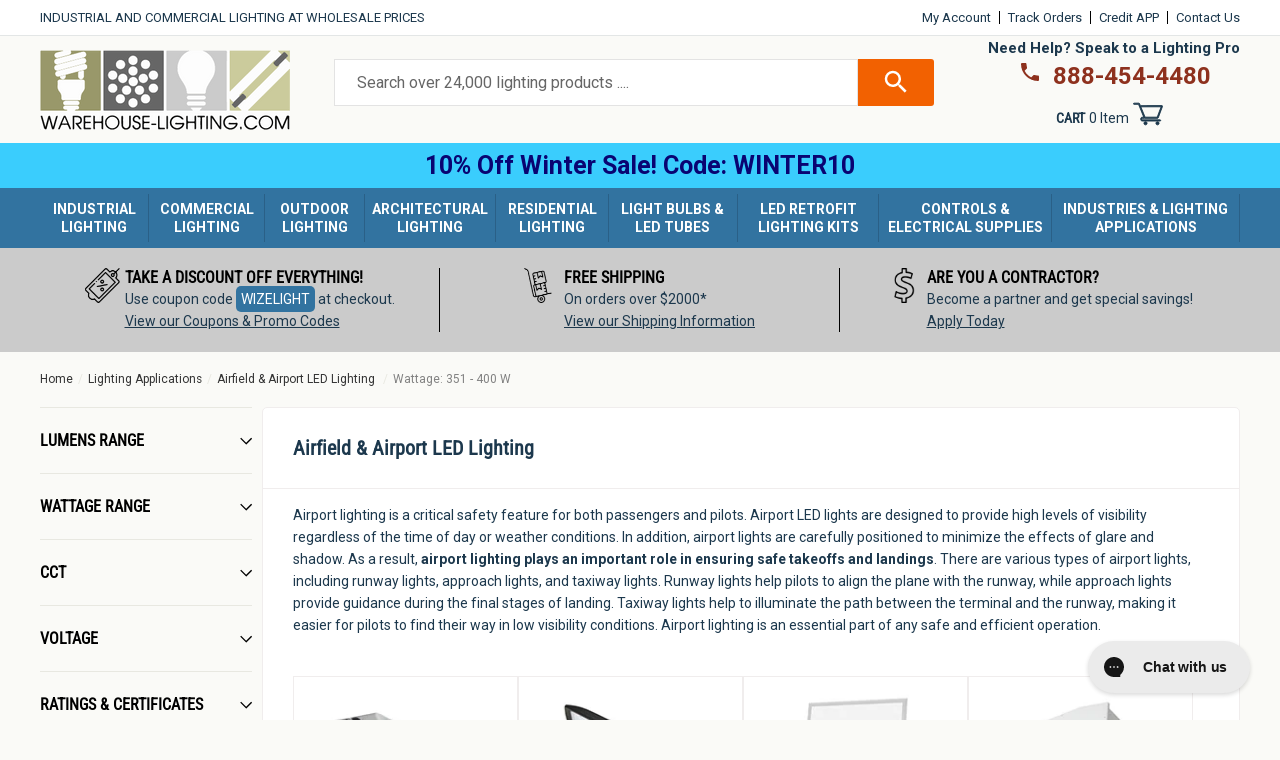

--- FILE ---
content_type: text/html; charset=utf-8
request_url: https://www.warehouse-lighting.com/collections/airport-lighting/wattage_351-400-w
body_size: 71042
content:
<!doctype html>
  <html class="no-js" lang="en" dir="ltr">
  <head>
    <!-- Start VWO Async SmartCode -->
    <link rel="preconnect" href="https://dev.visualwebsiteoptimizer.com" />
    <script type='text/javascript' id='vwoCode'>
    window._vwo_code || (function() {
    var account_id=1097314,
    version=2.1,
    settings_tolerance=2000,
    hide_element='body',
    hide_element_style = 'opacity:0 !important;filter:alpha(opacity=0) !important;background:none !important;transition:none !important;',
    /* DO NOT EDIT BELOW THIS LINE */
    f=false,w=window,d=document,v=d.querySelector('#vwoCode'),cK='_vwo_'+account_id+'_settings',cc={};try{var c=JSON.parse(localStorage.getItem('_vwo_'+account_id+'_config'));cc=c&&typeof c==='object'?c:{}}catch(e){}var stT=cc.stT==='session'?w.sessionStorage:w.localStorage;code={nonce:v&&v.nonce,library_tolerance:function(){return typeof library_tolerance!=='undefined'?library_tolerance:undefined},settings_tolerance:function(){return cc.sT||settings_tolerance},hide_element_style:function(){return'{'+(cc.hES||hide_element_style)+'}'},hide_element:function(){if(performance.getEntriesByName('first-contentful-paint')[0]){return''}return typeof cc.hE==='string'?cc.hE:hide_element},getVersion:function(){return version},finish:function(e){if(!f){f=true;var t=d.getElementById('_vis_opt_path_hides');if(t)t.parentNode.removeChild(t);if(e)(new Image).src='https://dev.visualwebsiteoptimizer.com/ee.gif?a='+account_id+e}},finished:function(){return f},addScript:function(e){var t=d.createElement('script');t.type='text/javascript';if(e.src){t.src=e.src}else{t.text=e.text}v&&t.setAttribute('nonce',v.nonce);d.getElementsByTagName('head')[0].appendChild(t)},load:function(e,t){var n=this.getSettings(),i=d.createElement('script'),r=this;t=t||{};if(n){i.textContent=n;d.getElementsByTagName('head')[0].appendChild(i);if(!w.VWO||VWO.caE){stT.removeItem(cK);r.load(e)}}else{var o=new XMLHttpRequest;o.open('GET',e,true);o.withCredentials=!t.dSC;o.responseType=t.responseType||'text';o.onload=function(){if(t.onloadCb){return t.onloadCb(o,e)}if(o.status===200||o.status===304){_vwo_code.addScript({text:o.responseText})}else{_vwo_code.finish('&e=loading_failure:'+e)}};o.onerror=function(){if(t.onerrorCb){return t.onerrorCb(e)}_vwo_code.finish('&e=loading_failure:'+e)};o.send()}},getSettings:function(){try{var e=stT.getItem(cK);if(!e){return}e=JSON.parse(e);if(Date.now()>e.e){stT.removeItem(cK);return}return e.s}catch(e){return}},init:function(){if(d.URL.indexOf('__vwo_disable__')>-1)return;var e=this.settings_tolerance();w._vwo_settings_timer=setTimeout(function(){_vwo_code.finish();stT.removeItem(cK)},e);var t;if(this.hide_element()!=='body'){t=d.createElement('style');var n=this.hide_element(),i=n?n+this.hide_element_style():'',r=d.getElementsByTagName('head')[0];t.setAttribute('id','_vis_opt_path_hides');v&&t.setAttribute('nonce',v.nonce);t.setAttribute('type','text/css');if(t.styleSheet)t.styleSheet.cssText=i;else t.appendChild(d.createTextNode(i));r.appendChild(t)}else{t=d.getElementsByTagName('head')[0];var i=d.createElement('div');i.style.cssText='z-index: 2147483647 !important;position: fixed !important;left: 0 !important;top: 0 !important;width: 100% !important;height: 100% !important;background: white !important;display: block !important;';i.setAttribute('id','_vis_opt_path_hides');i.classList.add('_vis_hide_layer');t.parentNode.insertBefore(i,t.nextSibling)}var o=window._vis_opt_url||d.URL,s='https://dev.visualwebsiteoptimizer.com/j.php?a='+account_id+'&u='+encodeURIComponent(o)+'&vn='+version;if(w.location.search.indexOf('_vwo_xhr')!==-1){this.addScript({src:s})}else{this.load(s+'&x=true')}}};w._vwo_code=code;code.init();})();
    </script>
    <!-- End VWO Async SmartCode -->
    <script src="https://ajax.googleapis.com/ajax/libs/jquery/3.6.0/jquery.min.js"></script>
    <script>
    function getCookie(cname) {
            let name = cname + "=";
            let allCooks = "";
            allCooks = decodeURIComponent(document.cookie);
            if (allCooks == "") {
                return "zero-cookies-found";
            }
            let ca = allCooks.split(';');
            for (let i = 0; i < ca.length; i++) {
                let c = ca[i];
                while (c.charAt(0) == ' ') {
                    c = c.substring(1);
                }
                if (c.indexOf(name) == 0) {
                    return c.substring(name.length, c.length);
                }
            }
            return "cookie-not-detected";
        }
    </script>
    <script src="https://cdn-widgetsrepository.yotpo.com/v1/loader/hBxvEtwFotKUsrjDrkxyPsNgoZgxzyNq3YeAhZS3?languageCode=en"  async></script>

    <meta charset="utf-8">
    <meta http-equiv="X-UA-Compatible" content="IE=edge,chrome=1">
    <meta name="viewport" content="width=device-width,initial-scale=1">
    <meta name="theme-color" content="#f26101">
    
    <link rel="preconnect" href="https://cdn.shopify.com">
    <link rel="preconnect" href="https://fonts.shopifycdn.com">
    <link rel="dns-prefetch" href="https://productreviews.shopifycdn.com">
    <link rel="dns-prefetch" href="https://ajax.googleapis.com">
    <link rel="dns-prefetch" href="https://maps.googleapis.com">
    <link rel="dns-prefetch" href="https://maps.gstatic.com">
    <link rel="preload" href="//www.warehouse-lighting.com/cdn/shop/t/127/assets/theme.css?v=85399600387153876411768932119" as="style">
    <link rel="preload" href="//www.warehouse-lighting.com/cdn/shop/t/127/assets/style.css?v=960804479111434761737639029" as="style"><link rel="shortcut icon" href="//www.warehouse-lighting.com/cdn/shop/files/favicon-96x96_32x32.png?v=1653591552" type="image/png" /><title>Airport Lighting | Order Airfield LED Lighting &amp; Airport LED Lights Online - Tagged &quot;Wattage_351 - 400 W&quot; | Warehouse-Lighting.com</title><meta name="description" content="Shop for airport lighting online at Warehouse Lighting. Our airport LED lights are designed to provide high levels of visibility regardless of the time of day or weather conditions. Buy airfield lighting fixtures from Warehouse-Lighting.com today!"><meta name="ahrefs-site-verification" content="a7a0440edf49e3df299883c746bc72f0fba75e4da9da1fc3398d6a210705d605">
  <!-- Bing Webmaster Tag -->
  <!-- <meta name="msvalidate.01" content="6D85D09F35A9497E321C652F8D3DCF77" /> -->
  <meta name="msvalidate.01" content="7264BD2E17E951C28547F52C620F33DD" />
  
    <link href="https://fonts.googleapis.com/css2?family=Roboto:wght@400;700&display=swap" rel="stylesheet">
  
    <!--<meta name="google-site-verification" content="t_O4fQOYTtjxBFE3BCXNKtR4nbIPPIGGj9qaDvGKdpQ" />-->
    <meta name="google-site-verification" content="ypMjxYV1F-tlL5kxbOVZ6z-V_1jvqLlnSviGxdGeb5Y" />
  
    <!-- Google Global site tag (gtag.js) - Google Ads: 1054848662 -->
    <script async src="https://www.googletagmanager.com/gtag/js?id=AW-1054848662"></script>
    <script>
      window.dataLayer = window.dataLayer || [];
      function gtag(){dataLayer.push(arguments);}
      gtag('js', new Date());
  
      gtag('config', 'AW-1054848662');
    </script>
    <script>
      gtag('event', 'page_view', {
        'send_to': 'AW-1054848662',
      'ecomm_pagetype': 'category',
      
      
      });
    </script>
    <!-- End Google Global site tag -->
  
  
      <!-- Bing UET Tag -->
      <script>(function(w,d,t,r,u){var f,n,i;w[u]=w[u]||[],f=function(){var o={ti:"5963691"};o.q=w[u],w[u]=new UET(o),w[u].push("pageLoad")},n=d.createElement(t),n.src=r,n.async=1,n.onload=n.onreadystatechange=function(){var s=this.readyState;s&&s!=="loaded"&&s!=="complete"||(f(),n.onload=n.onreadystatechange=null)},i=d.getElementsByTagName(t)[0],i.parentNode.insertBefore(n,i)})(window,document,"script","//bat.bing.com/bat.js","uetq");</script>
      <!-- End Bing UET Tag --><meta property="og:site_name" content="Warehouse Lighting">
  <meta property="og:url" content="https://www.warehouse-lighting.com/collections/airport-lighting/wattage_351-400-w">
  <meta property="og:title" content="Airport Lighting | Order Airfield LED Lighting &amp; Airport LED Lights Online | Warehouse-Lighting.com">
  <meta property="og:type" content="website">
  <meta property="og:description" content="Shop for airport lighting online at Warehouse Lighting. Our airport LED lights are designed to provide high levels of visibility regardless of the time of day or weather conditions. Buy airfield lighting fixtures from Warehouse-Lighting.com today!"><meta property="og:image" content="http://www.warehouse-lighting.com/cdn/shop/collections/airport-lighting-thumbnail.jpg?v=1699459308">
    <meta property="og:image:alt" content="Industrial &amp; Commercial LED Lighting Fixtures at Warehouse Lighting">
    <meta property="og:image:secure_url" content="https://www.warehouse-lighting.com/cdn/shop/collections/airport-lighting-thumbnail.jpg?v=1699459308">
    <meta property="og:image:width" content="540">
    <meta property="og:image:height" content="527"><meta name="twitter:site" content="@warelightcom">
  <meta name="twitter:card" content="summary_large_image">
  <meta name="twitter:title" content="Airport Lighting | Order Airfield LED Lighting &amp; Airport LED Lights Online | Warehouse-Lighting.com">
  <meta name="twitter:description" content="Shop for airport lighting online at Warehouse Lighting. Our airport LED lights are designed to provide high levels of visibility regardless of the time of day or weather conditions. Buy airfield lighting fixtures from Warehouse-Lighting.com today!">
<style data-shopify>@font-face {
  font-family: "Roboto Condensed";
  font-weight: 400;
  font-style: normal;
  font-display: swap;
  src: url("//www.warehouse-lighting.com/cdn/fonts/roboto_condensed/robotocondensed_n4.01812de96ca5a5e9d19bef3ca9cc80dd1bf6c8b8.woff2") format("woff2"),
       url("//www.warehouse-lighting.com/cdn/fonts/roboto_condensed/robotocondensed_n4.3930e6ddba458dc3cb725a82a2668eac3c63c104.woff") format("woff");
}

  @font-face {
  font-family: Roboto;
  font-weight: 400;
  font-style: normal;
  font-display: swap;
  src: url("//www.warehouse-lighting.com/cdn/fonts/roboto/roboto_n4.2019d890f07b1852f56ce63ba45b2db45d852cba.woff2") format("woff2"),
       url("//www.warehouse-lighting.com/cdn/fonts/roboto/roboto_n4.238690e0007583582327135619c5f7971652fa9d.woff") format("woff");
}


  @font-face {
  font-family: Roboto;
  font-weight: 600;
  font-style: normal;
  font-display: swap;
  src: url("//www.warehouse-lighting.com/cdn/fonts/roboto/roboto_n6.3d305d5382545b48404c304160aadee38c90ef9d.woff2") format("woff2"),
       url("//www.warehouse-lighting.com/cdn/fonts/roboto/roboto_n6.bb37be020157f87e181e5489d5e9137ad60c47a2.woff") format("woff");
}

  @font-face {
  font-family: Roboto;
  font-weight: 400;
  font-style: italic;
  font-display: swap;
  src: url("//www.warehouse-lighting.com/cdn/fonts/roboto/roboto_i4.57ce898ccda22ee84f49e6b57ae302250655e2d4.woff2") format("woff2"),
       url("//www.warehouse-lighting.com/cdn/fonts/roboto/roboto_i4.b21f3bd061cbcb83b824ae8c7671a82587b264bf.woff") format("woff");
}

  @font-face {
  font-family: Roboto;
  font-weight: 600;
  font-style: italic;
  font-display: swap;
  src: url("//www.warehouse-lighting.com/cdn/fonts/roboto/roboto_i6.ebd6b6733fb2b030d60cbf61316511a7ffd82fb3.woff2") format("woff2"),
       url("//www.warehouse-lighting.com/cdn/fonts/roboto/roboto_i6.1363905a6d5249605bc5e0f859663ffe95ac3bed.woff") format("woff");
}

</style><style data-shopify>:root {
    --typeHeaderPrimary: "Roboto Condensed";
    --typeHeaderFallback: sans-serif;
    --typeHeaderSize: 40px;
    --typeHeaderWeight: 400;
    --typeHeaderLineHeight: 1;
    --typeHeaderSpacing: 0.0em;

    --typeBasePrimary:Roboto;
    --typeBaseFallback:sans-serif;
    --typeBaseSize: 14px;
    --typeBaseWeight: 400;
    --typeBaseSpacing: 0.0em;
    --typeBaseLineHeight: 1.6;

    --typeCollectionTitle: 26px;

    --iconWeight: 3px;
    --iconLinecaps: miter;

    
      --buttonRadius: 3px;
    

    --colorGridOverlayOpacity: 0.0;
  }

  .placeholder-content {
    background-image: linear-gradient(100deg, #ffffff 40%, #f7f7f7 63%, #ffffff 79%);
  }</style><link href="//www.warehouse-lighting.com/cdn/shop/t/127/assets/style.css?v=960804479111434761737639029" rel="stylesheet" type="text/css" media="all" />
    <link href="//www.warehouse-lighting.com/cdn/shop/t/127/assets/theme.css?v=85399600387153876411768932119" rel="stylesheet" type="text/css" media="all" />
    <link href="//www.warehouse-lighting.com/cdn/shop/t/127/assets/custom.css?v=142535564939219934171755795960" rel="stylesheet" type="text/css" media="all" /> 
    <link href="//www.warehouse-lighting.com/cdn/shop/t/127/assets/whl_custom.css?v=90708442579759134521766163852" rel="stylesheet" type="text/css" media="all" /> 
    

    
    <script async src="//259736.tctm.co/t.js"></script>
    <script>
      document.documentElement.className = document.documentElement.className.replace('no-js', 'js');
  
      window.theme = window.theme || {};
      theme.routes = {
        home: "/",
        cart: "/cart.js",
        cartPage: "/cart",
        cartAdd: "/cart/add.js",
        cartChange: "/cart/change.js",
        search: "/search"
      };
      theme.strings = {
        soldOut: "Sold Out",
        unavailable: "Unavailable",
        inStockLabel: "In stock, ready to ship",
        stockLabel: "Low stock - [count] items left",
        willNotShipUntil: "Ready to ship [date]",
        willBeInStockAfter: "Back in stock [date]",
        waitingForStock: "Inventory on the way",
        savePrice: "Save [saved_amount]",
        cartEmpty: "Your cart is currently empty.",
        cartTermsConfirmation: "You must agree with the terms and conditions of sales to check out",
        searchCollections: "Collections:",
        searchPages: "Pages:",
        searchArticles: "Articles:"
      };
      theme.settings = {
        dynamicVariantsEnable: true,
        cartType: "page",
        isCustomerTemplate: false,
        moneyFormat: "\u003cspan class=money\u003e${{amount}}\u003c\/span\u003e",
        saveType: "dollar",
        productImageSize: "natural",
        productImageCover: false,
        predictiveSearch: true,
        predictiveSearchType: "product,article,page,collection",
        quickView: false,
        themeName: 'Impulse',
        themeVersion: "6.0.1"
      };
    </script>
    
    <script>window.performance && window.performance.mark && window.performance.mark('shopify.content_for_header.start');</script><meta name="google-site-verification" content="Aq-luZhqA5fHPQy2bN9y8VypI9Fa66lqL9AHGCmBz2Q">
<meta id="shopify-digital-wallet" name="shopify-digital-wallet" content="/13518274660/digital_wallets/dialog">
<meta name="shopify-checkout-api-token" content="284b154b6946a6cb992f9700ba9c410f">
<meta id="in-context-paypal-metadata" data-shop-id="13518274660" data-venmo-supported="false" data-environment="production" data-locale="en_US" data-paypal-v4="true" data-currency="USD">
<link rel="alternate" type="application/atom+xml" title="Feed" href="/collections/airport-lighting/wattage_351-400-w.atom" />
<link rel="alternate" type="application/json+oembed" href="https://www.warehouse-lighting.com/collections/airport-lighting/wattage_351-400-w.oembed">
<script async="async" src="/checkouts/internal/preloads.js?locale=en-US"></script>
<link rel="preconnect" href="https://shop.app" crossorigin="anonymous">
<script async="async" src="https://shop.app/checkouts/internal/preloads.js?locale=en-US&shop_id=13518274660" crossorigin="anonymous"></script>
<script id="apple-pay-shop-capabilities" type="application/json">{"shopId":13518274660,"countryCode":"US","currencyCode":"USD","merchantCapabilities":["supports3DS"],"merchantId":"gid:\/\/shopify\/Shop\/13518274660","merchantName":"Warehouse Lighting","requiredBillingContactFields":["postalAddress","email","phone"],"requiredShippingContactFields":["postalAddress","email","phone"],"shippingType":"shipping","supportedNetworks":["visa","masterCard","amex","discover","elo","jcb"],"total":{"type":"pending","label":"Warehouse Lighting","amount":"1.00"},"shopifyPaymentsEnabled":true,"supportsSubscriptions":true}</script>
<script id="shopify-features" type="application/json">{"accessToken":"284b154b6946a6cb992f9700ba9c410f","betas":["rich-media-storefront-analytics"],"domain":"www.warehouse-lighting.com","predictiveSearch":true,"shopId":13518274660,"locale":"en"}</script>
<script>var Shopify = Shopify || {};
Shopify.shop = "highbaylights.myshopify.com";
Shopify.locale = "en";
Shopify.currency = {"active":"USD","rate":"1.0"};
Shopify.country = "US";
Shopify.theme = {"name":"warehouse_lighting_shopify\/main","id":139800313993,"schema_name":"Impulse","schema_version":"6.0.1","theme_store_id":null,"role":"main"};
Shopify.theme.handle = "null";
Shopify.theme.style = {"id":null,"handle":null};
Shopify.cdnHost = "www.warehouse-lighting.com/cdn";
Shopify.routes = Shopify.routes || {};
Shopify.routes.root = "/";</script>
<script type="module">!function(o){(o.Shopify=o.Shopify||{}).modules=!0}(window);</script>
<script>!function(o){function n(){var o=[];function n(){o.push(Array.prototype.slice.apply(arguments))}return n.q=o,n}var t=o.Shopify=o.Shopify||{};t.loadFeatures=n(),t.autoloadFeatures=n()}(window);</script>
<script>
  window.ShopifyPay = window.ShopifyPay || {};
  window.ShopifyPay.apiHost = "shop.app\/pay";
  window.ShopifyPay.redirectState = null;
</script>
<script id="shop-js-analytics" type="application/json">{"pageType":"collection"}</script>
<script defer="defer" async type="module" src="//www.warehouse-lighting.com/cdn/shopifycloud/shop-js/modules/v2/client.init-shop-cart-sync_BT-GjEfc.en.esm.js"></script>
<script defer="defer" async type="module" src="//www.warehouse-lighting.com/cdn/shopifycloud/shop-js/modules/v2/chunk.common_D58fp_Oc.esm.js"></script>
<script defer="defer" async type="module" src="//www.warehouse-lighting.com/cdn/shopifycloud/shop-js/modules/v2/chunk.modal_xMitdFEc.esm.js"></script>
<script type="module">
  await import("//www.warehouse-lighting.com/cdn/shopifycloud/shop-js/modules/v2/client.init-shop-cart-sync_BT-GjEfc.en.esm.js");
await import("//www.warehouse-lighting.com/cdn/shopifycloud/shop-js/modules/v2/chunk.common_D58fp_Oc.esm.js");
await import("//www.warehouse-lighting.com/cdn/shopifycloud/shop-js/modules/v2/chunk.modal_xMitdFEc.esm.js");

  window.Shopify.SignInWithShop?.initShopCartSync?.({"fedCMEnabled":true,"windoidEnabled":true});

</script>
<script>
  window.Shopify = window.Shopify || {};
  if (!window.Shopify.featureAssets) window.Shopify.featureAssets = {};
  window.Shopify.featureAssets['shop-js'] = {"shop-cart-sync":["modules/v2/client.shop-cart-sync_DZOKe7Ll.en.esm.js","modules/v2/chunk.common_D58fp_Oc.esm.js","modules/v2/chunk.modal_xMitdFEc.esm.js"],"init-fed-cm":["modules/v2/client.init-fed-cm_B6oLuCjv.en.esm.js","modules/v2/chunk.common_D58fp_Oc.esm.js","modules/v2/chunk.modal_xMitdFEc.esm.js"],"shop-cash-offers":["modules/v2/client.shop-cash-offers_D2sdYoxE.en.esm.js","modules/v2/chunk.common_D58fp_Oc.esm.js","modules/v2/chunk.modal_xMitdFEc.esm.js"],"shop-login-button":["modules/v2/client.shop-login-button_QeVjl5Y3.en.esm.js","modules/v2/chunk.common_D58fp_Oc.esm.js","modules/v2/chunk.modal_xMitdFEc.esm.js"],"pay-button":["modules/v2/client.pay-button_DXTOsIq6.en.esm.js","modules/v2/chunk.common_D58fp_Oc.esm.js","modules/v2/chunk.modal_xMitdFEc.esm.js"],"shop-button":["modules/v2/client.shop-button_DQZHx9pm.en.esm.js","modules/v2/chunk.common_D58fp_Oc.esm.js","modules/v2/chunk.modal_xMitdFEc.esm.js"],"avatar":["modules/v2/client.avatar_BTnouDA3.en.esm.js"],"init-windoid":["modules/v2/client.init-windoid_CR1B-cfM.en.esm.js","modules/v2/chunk.common_D58fp_Oc.esm.js","modules/v2/chunk.modal_xMitdFEc.esm.js"],"init-shop-for-new-customer-accounts":["modules/v2/client.init-shop-for-new-customer-accounts_C_vY_xzh.en.esm.js","modules/v2/client.shop-login-button_QeVjl5Y3.en.esm.js","modules/v2/chunk.common_D58fp_Oc.esm.js","modules/v2/chunk.modal_xMitdFEc.esm.js"],"init-shop-email-lookup-coordinator":["modules/v2/client.init-shop-email-lookup-coordinator_BI7n9ZSv.en.esm.js","modules/v2/chunk.common_D58fp_Oc.esm.js","modules/v2/chunk.modal_xMitdFEc.esm.js"],"init-shop-cart-sync":["modules/v2/client.init-shop-cart-sync_BT-GjEfc.en.esm.js","modules/v2/chunk.common_D58fp_Oc.esm.js","modules/v2/chunk.modal_xMitdFEc.esm.js"],"shop-toast-manager":["modules/v2/client.shop-toast-manager_DiYdP3xc.en.esm.js","modules/v2/chunk.common_D58fp_Oc.esm.js","modules/v2/chunk.modal_xMitdFEc.esm.js"],"init-customer-accounts":["modules/v2/client.init-customer-accounts_D9ZNqS-Q.en.esm.js","modules/v2/client.shop-login-button_QeVjl5Y3.en.esm.js","modules/v2/chunk.common_D58fp_Oc.esm.js","modules/v2/chunk.modal_xMitdFEc.esm.js"],"init-customer-accounts-sign-up":["modules/v2/client.init-customer-accounts-sign-up_iGw4briv.en.esm.js","modules/v2/client.shop-login-button_QeVjl5Y3.en.esm.js","modules/v2/chunk.common_D58fp_Oc.esm.js","modules/v2/chunk.modal_xMitdFEc.esm.js"],"shop-follow-button":["modules/v2/client.shop-follow-button_CqMgW2wH.en.esm.js","modules/v2/chunk.common_D58fp_Oc.esm.js","modules/v2/chunk.modal_xMitdFEc.esm.js"],"checkout-modal":["modules/v2/client.checkout-modal_xHeaAweL.en.esm.js","modules/v2/chunk.common_D58fp_Oc.esm.js","modules/v2/chunk.modal_xMitdFEc.esm.js"],"shop-login":["modules/v2/client.shop-login_D91U-Q7h.en.esm.js","modules/v2/chunk.common_D58fp_Oc.esm.js","modules/v2/chunk.modal_xMitdFEc.esm.js"],"lead-capture":["modules/v2/client.lead-capture_BJmE1dJe.en.esm.js","modules/v2/chunk.common_D58fp_Oc.esm.js","modules/v2/chunk.modal_xMitdFEc.esm.js"],"payment-terms":["modules/v2/client.payment-terms_Ci9AEqFq.en.esm.js","modules/v2/chunk.common_D58fp_Oc.esm.js","modules/v2/chunk.modal_xMitdFEc.esm.js"]};
</script>
<script>(function() {
  var isLoaded = false;
  function asyncLoad() {
    if (isLoaded) return;
    isLoaded = true;
    var urls = ["https:\/\/config.gorgias.chat\/bundle-loader\/01GYCBZ2FAYBKW4KKZXYVGBNMW?source=shopify1click\u0026shop=highbaylights.myshopify.com","\/\/cdn.shopify.com\/proxy\/83531a3dd6e79d809c60ab15f6db24789fe96078825f6808ea98bcd9a39fccb4\/api.kimonix.com\/kimonix_analytics.js?shop=highbaylights.myshopify.com\u0026sp-cache-control=cHVibGljLCBtYXgtYWdlPTkwMA","\/\/cdn.shopify.com\/proxy\/1290743b26b3f0215177dfe0df6c7e3bc8c44d8c6c665f7f03b6ffa196266cd0\/api.kimonix.com\/kimonix_void_script.js?shop=highbaylights.myshopify.com\u0026sp-cache-control=cHVibGljLCBtYXgtYWdlPTkwMA","https:\/\/custompricing.axtrics.com\/minified_js.js?shop=highbaylights.myshopify.com","https:\/\/cdn.9gtb.com\/loader.js?g_cvt_id=5a67c9ba-efa1-4b13-abdf-e64b143a3ba2\u0026shop=highbaylights.myshopify.com","https:\/\/searchanise-ef84.kxcdn.com\/widgets\/shopify\/init.js?a=6C9x1A4a9a\u0026shop=highbaylights.myshopify.com"];
    for (var i = 0; i < urls.length; i++) {
      var s = document.createElement('script');
      s.type = 'text/javascript';
      s.async = true;
      s.src = urls[i];
      var x = document.getElementsByTagName('script')[0];
      x.parentNode.insertBefore(s, x);
    }
  };
  if(window.attachEvent) {
    window.attachEvent('onload', asyncLoad);
  } else {
    window.addEventListener('load', asyncLoad, false);
  }
})();</script>
<script id="__st">var __st={"a":13518274660,"offset":-21600,"reqid":"33cd3fae-f60d-4591-afb9-d45179bbaa02-1769292929","pageurl":"www.warehouse-lighting.com\/collections\/airport-lighting\/wattage_351-400-w","u":"cc2c59992b5b","p":"collection","rtyp":"collection","rid":272880631945};</script>
<script>window.ShopifyPaypalV4VisibilityTracking = true;</script>
<script id="captcha-bootstrap">!function(){'use strict';const t='contact',e='account',n='new_comment',o=[[t,t],['blogs',n],['comments',n],[t,'customer']],c=[[e,'customer_login'],[e,'guest_login'],[e,'recover_customer_password'],[e,'create_customer']],r=t=>t.map((([t,e])=>`form[action*='/${t}']:not([data-nocaptcha='true']) input[name='form_type'][value='${e}']`)).join(','),a=t=>()=>t?[...document.querySelectorAll(t)].map((t=>t.form)):[];function s(){const t=[...o],e=r(t);return a(e)}const i='password',u='form_key',d=['recaptcha-v3-token','g-recaptcha-response','h-captcha-response',i],f=()=>{try{return window.sessionStorage}catch{return}},m='__shopify_v',_=t=>t.elements[u];function p(t,e,n=!1){try{const o=window.sessionStorage,c=JSON.parse(o.getItem(e)),{data:r}=function(t){const{data:e,action:n}=t;return t[m]||n?{data:e,action:n}:{data:t,action:n}}(c);for(const[e,n]of Object.entries(r))t.elements[e]&&(t.elements[e].value=n);n&&o.removeItem(e)}catch(o){console.error('form repopulation failed',{error:o})}}const l='form_type',E='cptcha';function T(t){t.dataset[E]=!0}const w=window,h=w.document,L='Shopify',v='ce_forms',y='captcha';let A=!1;((t,e)=>{const n=(g='f06e6c50-85a8-45c8-87d0-21a2b65856fe',I='https://cdn.shopify.com/shopifycloud/storefront-forms-hcaptcha/ce_storefront_forms_captcha_hcaptcha.v1.5.2.iife.js',D={infoText:'Protected by hCaptcha',privacyText:'Privacy',termsText:'Terms'},(t,e,n)=>{const o=w[L][v],c=o.bindForm;if(c)return c(t,g,e,D).then(n);var r;o.q.push([[t,g,e,D],n]),r=I,A||(h.body.append(Object.assign(h.createElement('script'),{id:'captcha-provider',async:!0,src:r})),A=!0)});var g,I,D;w[L]=w[L]||{},w[L][v]=w[L][v]||{},w[L][v].q=[],w[L][y]=w[L][y]||{},w[L][y].protect=function(t,e){n(t,void 0,e),T(t)},Object.freeze(w[L][y]),function(t,e,n,w,h,L){const[v,y,A,g]=function(t,e,n){const i=e?o:[],u=t?c:[],d=[...i,...u],f=r(d),m=r(i),_=r(d.filter((([t,e])=>n.includes(e))));return[a(f),a(m),a(_),s()]}(w,h,L),I=t=>{const e=t.target;return e instanceof HTMLFormElement?e:e&&e.form},D=t=>v().includes(t);t.addEventListener('submit',(t=>{const e=I(t);if(!e)return;const n=D(e)&&!e.dataset.hcaptchaBound&&!e.dataset.recaptchaBound,o=_(e),c=g().includes(e)&&(!o||!o.value);(n||c)&&t.preventDefault(),c&&!n&&(function(t){try{if(!f())return;!function(t){const e=f();if(!e)return;const n=_(t);if(!n)return;const o=n.value;o&&e.removeItem(o)}(t);const e=Array.from(Array(32),(()=>Math.random().toString(36)[2])).join('');!function(t,e){_(t)||t.append(Object.assign(document.createElement('input'),{type:'hidden',name:u})),t.elements[u].value=e}(t,e),function(t,e){const n=f();if(!n)return;const o=[...t.querySelectorAll(`input[type='${i}']`)].map((({name:t})=>t)),c=[...d,...o],r={};for(const[a,s]of new FormData(t).entries())c.includes(a)||(r[a]=s);n.setItem(e,JSON.stringify({[m]:1,action:t.action,data:r}))}(t,e)}catch(e){console.error('failed to persist form',e)}}(e),e.submit())}));const S=(t,e)=>{t&&!t.dataset[E]&&(n(t,e.some((e=>e===t))),T(t))};for(const o of['focusin','change'])t.addEventListener(o,(t=>{const e=I(t);D(e)&&S(e,y())}));const B=e.get('form_key'),M=e.get(l),P=B&&M;t.addEventListener('DOMContentLoaded',(()=>{const t=y();if(P)for(const e of t)e.elements[l].value===M&&p(e,B);[...new Set([...A(),...v().filter((t=>'true'===t.dataset.shopifyCaptcha))])].forEach((e=>S(e,t)))}))}(h,new URLSearchParams(w.location.search),n,t,e,['guest_login'])})(!0,!0)}();</script>
<script integrity="sha256-4kQ18oKyAcykRKYeNunJcIwy7WH5gtpwJnB7kiuLZ1E=" data-source-attribution="shopify.loadfeatures" defer="defer" src="//www.warehouse-lighting.com/cdn/shopifycloud/storefront/assets/storefront/load_feature-a0a9edcb.js" crossorigin="anonymous"></script>
<script crossorigin="anonymous" defer="defer" src="//www.warehouse-lighting.com/cdn/shopifycloud/storefront/assets/shopify_pay/storefront-65b4c6d7.js?v=20250812"></script>
<script data-source-attribution="shopify.dynamic_checkout.dynamic.init">var Shopify=Shopify||{};Shopify.PaymentButton=Shopify.PaymentButton||{isStorefrontPortableWallets:!0,init:function(){window.Shopify.PaymentButton.init=function(){};var t=document.createElement("script");t.src="https://www.warehouse-lighting.com/cdn/shopifycloud/portable-wallets/latest/portable-wallets.en.js",t.type="module",document.head.appendChild(t)}};
</script>
<script data-source-attribution="shopify.dynamic_checkout.buyer_consent">
  function portableWalletsHideBuyerConsent(e){var t=document.getElementById("shopify-buyer-consent"),n=document.getElementById("shopify-subscription-policy-button");t&&n&&(t.classList.add("hidden"),t.setAttribute("aria-hidden","true"),n.removeEventListener("click",e))}function portableWalletsShowBuyerConsent(e){var t=document.getElementById("shopify-buyer-consent"),n=document.getElementById("shopify-subscription-policy-button");t&&n&&(t.classList.remove("hidden"),t.removeAttribute("aria-hidden"),n.addEventListener("click",e))}window.Shopify?.PaymentButton&&(window.Shopify.PaymentButton.hideBuyerConsent=portableWalletsHideBuyerConsent,window.Shopify.PaymentButton.showBuyerConsent=portableWalletsShowBuyerConsent);
</script>
<script data-source-attribution="shopify.dynamic_checkout.cart.bootstrap">document.addEventListener("DOMContentLoaded",(function(){function t(){return document.querySelector("shopify-accelerated-checkout-cart, shopify-accelerated-checkout")}if(t())Shopify.PaymentButton.init();else{new MutationObserver((function(e,n){t()&&(Shopify.PaymentButton.init(),n.disconnect())})).observe(document.body,{childList:!0,subtree:!0})}}));
</script>
<link id="shopify-accelerated-checkout-styles" rel="stylesheet" media="screen" href="https://www.warehouse-lighting.com/cdn/shopifycloud/portable-wallets/latest/accelerated-checkout-backwards-compat.css" crossorigin="anonymous">
<style id="shopify-accelerated-checkout-cart">
        #shopify-buyer-consent {
  margin-top: 1em;
  display: inline-block;
  width: 100%;
}

#shopify-buyer-consent.hidden {
  display: none;
}

#shopify-subscription-policy-button {
  background: none;
  border: none;
  padding: 0;
  text-decoration: underline;
  font-size: inherit;
  cursor: pointer;
}

#shopify-subscription-policy-button::before {
  box-shadow: none;
}

      </style>

<script>window.performance && window.performance.mark && window.performance.mark('shopify.content_for_header.end');</script>
  
    <script src="//www.warehouse-lighting.com/cdn/shop/t/127/assets/vendor.js?v=13511693307620735561737639019" defer="defer"></script>
    <script src="//www.warehouse-lighting.com/cdn/shop/t/127/assets/vendor-scripts-v11.js" defer="defer"></script><script src="//www.warehouse-lighting.com/cdn/shop/t/127/assets/theme.js?v=18904028149912454171747662610" defer="defer"></script>
    <script src="//www.warehouse-lighting.com/cdn/shop/t/127/assets/custom.js?v=127932986430242292911747660245" defer="defer"></script>
    
        
            <meta name="robots" content="noindex" />
        
        <link rel="canonical" href="https://www.warehouse-lighting.com/collections/airport-lighting" />
        
<script type="text/javascript">
      (function(c,l,a,r,i,t,y){
          c[a]=c[a]||function(){(c[a].q=c[a].q||[]).push(arguments)};
          t=l.createElement(r);t.async=1;t.src="https://www.clarity.ms/tag/"+i;
          y=l.getElementsByTagName(r)[0];y.parentNode.insertBefore(t,y);
      })(window, document, "clarity", "script", "g6mcbzp0d5");
  </script>
  
  
    
    
     <script>
    /*
     * Light YouTube Embeds by @labnol
     * Credit: https://www.labnol.org/
     */
  
    function labnolIframe(div) {
      var iframe = document.createElement('iframe');
      iframe.setAttribute('src', 'https://www.youtube.com/embed/' + div.dataset.id + '?autoplay=1');
      iframe.setAttribute('frameborder', '0');
      iframe.setAttribute('allowfullscreen', '1');
      iframe.setAttribute('allow', 'accelerometer; autoplay; encrypted-media; gyroscope; picture-in-picture');
      div.parentNode.replaceChild(iframe, div);
    }
    function initYouTubeVideos() {
      var playerElements = document.querySelectorAll('.youtube-player');
      for (var n = 0; n < playerElements.length; n++) {
        var videoId = playerElements[n].dataset.id;
        var div = document.createElement('div');
        div.setAttribute('data-id', videoId);
        var thumbNode = document.createElement('img');
        thumbNode.src = 'https://www.warehouse-lighting.com/cdn/shop/files/cdn_shopify_com-logo_250x_8fc5b03a-f064-425e-b211-2daa3465c359_250x@2x.png?v=1671617340'.replace('ID', videoId);
        div.appendChild(thumbNode);
        var playButton = document.createElement('div');
        playButton.setAttribute('class', 'play');
        div.appendChild(playButton);
        div.onclick = function () {
          labnolIframe(this);
        };
        playerElements[n].appendChild(div);
      }
    }
  
    document.addEventListener('DOMContentLoaded', initYouTubeVideos);
  </script>
    
  
    <!-- begin Convert Experiences code-->
    <!-- <script async type="text/javascript" src="//cdn-4.convertexperiments.com/js/10047477-100411561.js"></script> -->
    <!-- end Convert Experiences code -->
  
  
  
  <!-- Add jQuery and Slick -->
  <link rel="stylesheet" type="text/css" href="https://cdn.jsdelivr.net/npm/slick-carousel@1.8.1/slick/slick.css"/>
  <script src="https://cdn.jsdelivr.net/npm/slick-carousel@1.8.1/slick/slick.min.js"></script>
  

<!-- BEGIN app block: shopify://apps/consentmo-gdpr/blocks/gdpr_cookie_consent/4fbe573f-a377-4fea-9801-3ee0858cae41 -->


<!-- END app block --><!-- BEGIN app block: shopify://apps/userway-website-accessibility/blocks/uw-widget-extension/bc2d8a34-1a37-451b-ab1a-271bc4e9daa7 -->




<script type="text/javascript" async="" src="https://cdn.userway.org/widget.js?account=9LH51GAmbx&amp;platfAppInstalledSiteId=1711119&amp;shop=www.warehouse-lighting.com"></script>

<!-- END app block --><!-- BEGIN app block: shopify://apps/klaviyo-email-marketing-sms/blocks/klaviyo-onsite-embed/2632fe16-c075-4321-a88b-50b567f42507 -->












  <script async src="https://static.klaviyo.com/onsite/js/NfJq3v/klaviyo.js?company_id=NfJq3v"></script>
  <script>!function(){if(!window.klaviyo){window._klOnsite=window._klOnsite||[];try{window.klaviyo=new Proxy({},{get:function(n,i){return"push"===i?function(){var n;(n=window._klOnsite).push.apply(n,arguments)}:function(){for(var n=arguments.length,o=new Array(n),w=0;w<n;w++)o[w]=arguments[w];var t="function"==typeof o[o.length-1]?o.pop():void 0,e=new Promise((function(n){window._klOnsite.push([i].concat(o,[function(i){t&&t(i),n(i)}]))}));return e}}})}catch(n){window.klaviyo=window.klaviyo||[],window.klaviyo.push=function(){var n;(n=window._klOnsite).push.apply(n,arguments)}}}}();</script>

  




  <script>
    window.klaviyoReviewsProductDesignMode = false
  </script>







<!-- END app block --><!-- BEGIN app block: shopify://apps/elevar-conversion-tracking/blocks/dataLayerEmbed/bc30ab68-b15c-4311-811f-8ef485877ad6 -->



<script type="module" dynamic>
  const configUrl = "/a/elevar/static/configs/cab6a6fa941757bd98ca8ac0db4f716a06122a65/config.js";
  const config = (await import(configUrl)).default;
  const scriptUrl = config.script_src_app_theme_embed;

  if (scriptUrl) {
    const { handler } = await import(scriptUrl);

    await handler(
      config,
      {
        cartData: {
  marketId: "289276041",
  attributes:{},
  cartTotal: "0.0",
  currencyCode:"USD",
  items: []
}
,
        user: {cartTotal: "0.0",
    currencyCode:"USD",customer: {},
}
,
        isOnCartPage:false,
        collectionView:{
    currencyCode:"USD",
    items: [{id:"WSD-SB40W27-50K-D-T3",name:"LED Area\/Parking Lot Light, 400 Watt, 56800 Lumens, 120-277V, 5000K",
          brand:"WSD",
          category:"Commercial LED Flood Lights",
          variant:"None",
          price: "376.36",
          productId: "4534904258697",
          variantId: "32118759456905",
          handle:"led-shoebox-floodlight-400-watt-56800-lumens-120-277v-5000k",
          compareAtPrice: "451.64",image:"\/\/www.warehouse-lighting.com\/cdn\/shop\/products\/WSD-SB40W27-50K-D-T3.jpg?v=1580932135"},{id:"WSD-SB40W48-50K-D-T3-G2",name:"LED Area\/Parking Lot Light, 400 Watt, 56783 Lumens, 277-480V, 5000K",
          brand:"WSD",
          category:"Commercial LED Flood Lights",
          variant:"None",
          price: "481.82",
          productId: "7081963159689",
          variantId: "40950337732745",
          handle:"led-area-parking-lot-light-400-watt-56783-lumens-277-480v-5000k",
          compareAtPrice: "578.18",image:"\/\/www.warehouse-lighting.com\/cdn\/shop\/products\/WSD-SB40W27-50K-D-T3_75ca15cb-ffdc-43e0-b53d-c30aa541821c.jpg?v=1668117229"},{id:"GKOALG8400W27VDDKDYKT3AD",name:"LED Area Light, 61,500 Lumens, Wattage and CCT Selectable, Type 3, 120-277V or 347-480V, Mount Options",
          brand:"GKOLED",
          category:"Commercial LED Flood Lights",
          variant:"120-277V \/ Yoke Mount",
          price: "204.99",
          productId: "8169963356297",
          variantId: "44381057319049",
          handle:"led-area-light-61-500-lumens-wattage-and-cct-selectable-type-3-120-277v-or-347-480v-mount-options",
          compareAtPrice: "245.5",image:"\/\/www.warehouse-lighting.com\/cdn\/shop\/files\/GKOALG8-250W-300W-400W-Yoke-Right_708017ac-8c79-4958-842f-4ab10050668a.jpg?v=1752701889"},{id:"AAL1-PS450-40T3-U",name:"Area Light, 63,000 Lumens, Wattage Selectable, 4000K or 5000K, Type 3 Optics, 120-277V",
          brand:"Eiko",
          category:"Commercial LED Flood Lights",
          variant:"4000K \/ None",
          price: "586.67",
          productId: "7771911585929",
          variantId: "42719930286217",
          handle:"area-light-63-000-lumens-wattage-selectable-4000k-or-5000k-type-3-optics-120-277v",
          compareAtPrice: "704.0",image:"\/\/www.warehouse-lighting.com\/cdn\/shop\/files\/AAL1-PS450-40T3-U_01.jpg?v=1720463741"},{id:"LED-ARL3-5P450-TRI-BZ-UNV",name:"Large LED Area\/Parking Lot Light, 46200 Lumen Max, Wattage and CCT Selectable, 120-277V, Bronze Finish",
          brand:"Envision",
          category:"Commercial LED Flood Lights",
          variant:"None",
          price: "500.0",
          productId: "7344795385993",
          variantId: "44928462323849",
          handle:"large-led-area-parking-lot-light-46200-lumen-max-wattage-and-cct-selectable-120-277v-bronze-finish",
          compareAtPrice: "600.0",image:"\/\/www.warehouse-lighting.com\/cdn\/shop\/files\/1676928910-led-arl3_820c0cba-fcce-4e59-9105-64a884cfd373.jpg?v=1701716071"},{id:"LFX-XXL-300-600W-50K",name:"LED High Lumen Flood Light, 84000 Lumens, 300W\/400W\/500W\/600W Selectable, 120-277V, 5000K CCT, Dark Bronze Finish",
          brand:"Westgate Manufacturing",
          category:"Commercial LED Flood Lights",
          variant:"None",
          price: "690.76",
          productId: "7181786873993",
          variantId: "41215162253449",
          handle:"led-high-lumen-flood-light-84000-lumens-300w-400w-500w-600w-selectable-120-277v-5000k-cct-dark-bronze-finish",
          compareAtPrice: "828.91",image:"\/\/www.warehouse-lighting.com\/cdn\/shop\/products\/productImages_2FLFX-XXL-300-600W_Front-View-01.jpg?v=1680532956"},]
  },
        searchResultsView:null,
        productView:null,
        checkoutComplete: null
      }
    );
  }
</script>


<!-- END app block --><!-- BEGIN app block: shopify://apps/klip-coupons/blocks/klip-app/df38e221-ede4-4ad4-b47d-56524361a5be -->
  <!-- BEGIN app snippet: klip-cart --><!-- END app snippet -->
  <!-- BEGIN app snippet: klip-app -->

<script>
  (function(){
  

  

  const bogo_products = {};
  
const applyTranslate = (data, translateData) => {
    if(!translateData || !false || !true) return data;
    const res = data;
    for (const [key, value] of Object.entries(data)) {
      res[key] = translateData[key] && typeof value === 'object' && !Array.isArray(value) && value !== null ? applyTranslate(value, translateData[key]) : (translateData[key] ? translateData[key] : value)
    }

    return res;
  }

  const mainMetafield = applyTranslate({"id":"67042a2b0554b4fcc46aa403","host":"https:\/\/app.klipcoupons.com","domain":"highbaylights.myshopify.com","enabled":true,"enableLineItemProps":false,"enableForSubscription":false,"showCartSpendMessages":{"line_item":false,"order":false,"shipping":false},"showCartPopover":{"bogo":false,"line_item":false,"order":false,"shipping":false},"showCartQtyLimitWarning":{"line_item":false},"showCartUsageLimitMessage":{"bogo":false,"line_item":false,"order":false,"shipping":false},"useOrderDiscountForSingle":false,"isSumSeparatorChanged":false,"couponsPriority":"oldest_coupon","enableTranslations":false,"enableAutoTranslations":false,"uncheckable":true,"showMultipleCoupons":false,"cartUncheckable":false,"showMultipleCollectionCoupons":false,"couponsNumber":null,"collectionCouponsNumber":null,"productPath":"form[action*=\"\/cart\/add\"]","ATCPath":"form[action*=\"\/cart\/add\"] [type=submit], form[action*=\"\/cart\/add\"] .add_to_cart","ShortATCPath":"form[action*=\"\/cart\/add\"] [type=submit], form[action*=\"\/cart\/add\"] .add_to_cart","buyButtonSelector":null,"shortFormSelector":null,"variantIdSelector":null,"checkoutBtnSelector":null,"checkoutBtnRevalidate":false,"enableMathRounding":false,"sellingPlanIdSelector":"input[name=\"selling_plan\"]:not([type=\"radio\"]), input[type=\"radio\"][name=\"selling_plan\"]:checked","sellingPlanOneTimeValue":"","qtyInputSelector":null,"cartItemSelector":null,"cartItemNameSelector":null,"lineItemPath":".cart-item__quantity","cartPreviewUpdateEnabled":true,"cartPageItemsSelector":"","cartPageTotalSelector":"","cartPreviewItemsSelector":"","cartPreviewTotalSelector":"","drawerIconSelector":"","PDPCrossOutPriceEnabled":false,"collectionCrossOutPriceEnabled":false,"PDPPriceSelector":".product__info-wrapper .price__regular .price-item--regular, .product-info__price .text-lg:first-of-type, .price--product .price-item:first-of-type, .product__price span[data-price]","PDPSalePriceSelector":".product__info-wrapper .price__container .price__sale .price-item--sale, .product-info__price .text-lg:first-of-type, .price--product .price-item.price-item--sale:first-of-type, .product__price span[data-price]","cartNotEnough":{"amount":"At least {{amount}} items must be in cart for the discount.","quantity":"Spend {{quantity}} to unlock this discount."},"cartLabel":{"removeButton":{"styles":{"font-size":"12px","color":"#0059C9"},"text":"Remove"},"line_item":{"enabled":false,"saveStyles":{},"saveText":"Saved {{amount}}","styles":{},"text":"Coupon Applied"},"order":{"enabled":false,"saveStyles":{},"saveText":"Saved {{amount}}","styles":{},"text":"Coupon Applied"},"shipping":{"enabled":false,"saveStyles":{},"saveText":"Save {{amount}}","styles":{},"text":"Coupon Applied"},"enabled":false,"text":"Coupon Clipped","saveText":"Save {{amount}}","saveStyles":{},"styles":{}},"cartClipButton":{"line_item":{"enabled":false,"saveAmountStyles":{},"saveAmountText":"Save {{amount}}","styles":{},"text":"Apply coupon"},"order":{"enabled":false,"saveAmountStyles":{},"saveAmountText":"Save {{amount}} on total order","styles":{},"text":"Clip coupon"},"shipping":{"enabled":false,"saveAmountStyles":{},"saveAmountText":"Save {{amount}} on shipping","styles":{},"text":"Clip coupon"},"enabled":false,"text":"Clip coupon","saveAmountText":"Save {{amount}}","saveAmountStyles":{},"styles":{}},"cartBogoCoupon":{"label":{"styles":{},"text":"Add {{product title}} with {{amount}} OFF"},"btn":{"styles":{},"text":"Add to cart"},"enabled":false,"morePopupEnabled":false,"spendMessageEnabled":false},"cartPath":"[name=\"checkout\"], a[href*=\"\/checkout\"]","customCss":null,"isPaid":true,"storefrontApiToken":null,"collectionPage":{"couponBox":{"styles":{}}},"publishedCouponsCount":0,"workByLineItemProps":false,"currentPlanFeatures":{"purchased":true,"order_and_shipping_discounts":true,"bogo":true,"product_page_coupons":false,"cart_page_coupons":true,"basic_targeting_settings":false,"coupon_schedule":true,"countdown_timer":true,"collection_page_coupons":true,"utm_targeting":true,"location_targeting":true,"translations":true,"cross_out_product_page_price":true,"visibility_cart":false},"crossedPriceTimeout":1500}, null);
  let mainCouponsMetafield = [];

  
  

  

  const couponsTranslates = [].filter(coupon => mainCouponsMetafield.some(i => i.id === coupon.id));

  const coupons = [].filter(coupon => mainCouponsMetafield.some(i => i.id === coupon.id)).map(coupon => {
    const translateCoupon = couponsTranslates.find(c => c.id === coupon.id);
    return applyTranslate(coupon, translateCoupon);
  });

  const marketingTarget =  null 

  
  const orders = [[]]

  KLIP_APP_DATA = {
    currentDate: "2026\/01\/24 16:15",
    domain: mainMetafield.domain,
    storefrontApiToken: mainMetafield.storefrontApiToken,
    id: mainMetafield.id,
    enableLineItemProps: !!mainMetafield.enableLineItemProps,
    enableForSubscription: !!mainMetafield.enableForSubscription,
    showCartSpendMessages: mainMetafield.showCartSpendMessages,
    showCartPopover: mainMetafield.showCartPopover,
    showCartQtyLimitWarning: mainMetafield.showCartQtyLimitWarning,
    showCartUsageLimitMessage: mainMetafield.showCartUsageLimitMessage,
    useOrderDiscountForSingle: !!mainMetafield.useOrderDiscountForSingle,
    enableTranslations: !!mainMetafield.enableTranslations,
    uncheckable: !!mainMetafield.uncheckable,
    cartUncheckable: !!mainMetafield.cartUncheckable,
    showMultipleCoupons: !!mainMetafield.showMultipleCoupons,
    showMultipleCollectionCoupons: !!mainMetafield.showMultipleCollectionCoupons,
    couponsNumber: mainMetafield.couponsNumber,
    collectionCouponsNumber: mainMetafield.collectionCouponsNumber,
    couponsPriority: mainMetafield.couponsPriority,
    productPath: mainMetafield.productPath,
    buyButtonSelector: mainMetafield.buyButtonSelector,
    variantIdSelector: mainMetafield.variantIdSelector,
    checkoutBtnSelector: mainMetafield.checkoutBtnSelector,
    sellingPlanIdSelector: mainMetafield.sellingPlanIdSelector,
    sellingPlanOneTimeValue: mainMetafield.sellingPlanOneTimeValue,
    qtyInputSelector: mainMetafield.qtyInputSelector,
    cartItemSelector: mainMetafield.cartItemSelector,
    cartItemNameSelector: mainMetafield.cartItemNameSelector,
    checkoutBtnRevalidate: mainMetafield.checkoutBtnRevalidate,
    enableMathRounding: mainMetafield.enableMathRounding,
    shortFormSelector: mainMetafield.shortFormSelector,
    isSumSeparatorChanged: mainMetafield.isSumSeparatorChanged,
    PDPCrossOutPriceEnabled: mainMetafield.PDPCrossOutPriceEnabled,
    collectionCrossOutPriceEnabled: mainMetafield.collectionCrossOutPriceEnabled,
    crossedPriceTimeout: mainMetafield.crossedPriceTimeout,
    PDPPriceSelector: mainMetafield.PDPPriceSelector,
    PDPSalePriceSelector: mainMetafield.PDPSalePriceSelector,
    ATCPath: mainMetafield.ATCPath,
    ShortATCPath: mainMetafield.ShortATCPath,
    lineItemPath: mainMetafield.lineItemPath,
    cartPageItemsSelector: mainMetafield.cartPageItemsSelector,
    cartPreviewUpdateEnabled: mainMetafield.cartPreviewUpdateEnabled,
    cartPageTotalSelector: mainMetafield.cartPageTotalSelector,
    cartPreviewItemsSelector: mainMetafield.cartPreviewItemsSelector,
    cartPreviewTotalSelector: mainMetafield.cartPreviewTotalSelector,
    drawerIconSelector: mainMetafield.drawerIconSelector,
    cartNotEnough: mainMetafield.cartNotEnough,
    cartLabel: mainMetafield.cartLabel,
    cartClipButton: mainMetafield.cartClipButton,
    cartBogoCoupon: mainMetafield.cartBogoCoupon,
    timerLabels: mainMetafield.timerLabels,
    host: mainMetafield.host,
    cartPath: mainMetafield.cartPath,
    customCSS: mainMetafield.customCss,
    collectionPage: mainMetafield.collectionPage,
    workByLineItemProps: mainMetafield.workByLineItemProps,
    currentPlanFeatures: {...mainMetafield.currentPlanFeatures, bogo: true},
    currenciesRates: mainMetafield.currenciesRates,
    currency: "USD",
    moneyFormat: "\u003cspan class=money\u003e${{amount}}\u003c\/span\u003e",
    crossOutMoneyFormat:  "\u003cspan class=money\u003e${{amount}}\u003c\/span\u003e" ,
    loggedIn: false,
    page:'other',products: {},
    cart: {"note":null,"attributes":{},"original_total_price":0,"total_price":0,"total_discount":0,"total_weight":0.0,"item_count":0,"items":[],"requires_shipping":false,"currency":"USD","items_subtotal_price":0,"cart_level_discount_applications":[],"checkout_charge_amount":0},
    coupons: coupons,
    customerOrders: orders,
    customerMarketingTarget: marketingTarget,
    bogoProducts: bogo_products
  }
  })()
</script>
<!-- END app snippet -->
  <script defer src="https://cdn.shopify.com/extensions/019be048-d362-792f-9a23-3ea4280c7ac8/storefront-252/assets/klip-app.js"></script>




<!-- END app block --><!-- BEGIN app block: shopify://apps/yotpo-product-reviews/blocks/settings/eb7dfd7d-db44-4334-bc49-c893b51b36cf -->


  <script type="text/javascript" src="https://cdn-widgetsrepository.yotpo.com/v1/loader/hBxvEtwFotKUsrjDrkxyPsNgoZgxzyNq3YeAhZS3?languageCode=en" async></script>



  
<!-- END app block --><!-- BEGIN app block: shopify://apps/pagefly-page-builder/blocks/app-embed/83e179f7-59a0-4589-8c66-c0dddf959200 -->

<!-- BEGIN app snippet: pagefly-cro-ab-testing-main -->







<script>
  ;(function () {
    const url = new URL(window.location)
    const viewParam = url.searchParams.get('view')
    if (viewParam && viewParam.includes('variant-pf-')) {
      url.searchParams.set('pf_v', viewParam)
      url.searchParams.delete('view')
      window.history.replaceState({}, '', url)
    }
  })()
</script>



<script type='module'>
  
  window.PAGEFLY_CRO = window.PAGEFLY_CRO || {}

  window.PAGEFLY_CRO['data_debug'] = {
    original_template_suffix: "metafields",
    allow_ab_test: false,
    ab_test_start_time: 0,
    ab_test_end_time: 0,
    today_date_time: 1769292929000,
  }
  window.PAGEFLY_CRO['GA4'] = { enabled: false}
</script>

<!-- END app snippet -->








  <script src='https://cdn.shopify.com/extensions/019bb4f9-aed6-78a3-be91-e9d44663e6bf/pagefly-page-builder-215/assets/pagefly-helper.js' defer='defer'></script>

  <script src='https://cdn.shopify.com/extensions/019bb4f9-aed6-78a3-be91-e9d44663e6bf/pagefly-page-builder-215/assets/pagefly-general-helper.js' defer='defer'></script>

  <script src='https://cdn.shopify.com/extensions/019bb4f9-aed6-78a3-be91-e9d44663e6bf/pagefly-page-builder-215/assets/pagefly-snap-slider.js' defer='defer'></script>

  <script src='https://cdn.shopify.com/extensions/019bb4f9-aed6-78a3-be91-e9d44663e6bf/pagefly-page-builder-215/assets/pagefly-slideshow-v3.js' defer='defer'></script>

  <script src='https://cdn.shopify.com/extensions/019bb4f9-aed6-78a3-be91-e9d44663e6bf/pagefly-page-builder-215/assets/pagefly-slideshow-v4.js' defer='defer'></script>

  <script src='https://cdn.shopify.com/extensions/019bb4f9-aed6-78a3-be91-e9d44663e6bf/pagefly-page-builder-215/assets/pagefly-glider.js' defer='defer'></script>

  <script src='https://cdn.shopify.com/extensions/019bb4f9-aed6-78a3-be91-e9d44663e6bf/pagefly-page-builder-215/assets/pagefly-slideshow-v1-v2.js' defer='defer'></script>

  <script src='https://cdn.shopify.com/extensions/019bb4f9-aed6-78a3-be91-e9d44663e6bf/pagefly-page-builder-215/assets/pagefly-product-media.js' defer='defer'></script>

  <script src='https://cdn.shopify.com/extensions/019bb4f9-aed6-78a3-be91-e9d44663e6bf/pagefly-page-builder-215/assets/pagefly-product.js' defer='defer'></script>


<script id='pagefly-helper-data' type='application/json'>
  {
    "page_optimization": {
      "assets_prefetching": false
    },
    "elements_asset_mapper": {
      "Accordion": "https://cdn.shopify.com/extensions/019bb4f9-aed6-78a3-be91-e9d44663e6bf/pagefly-page-builder-215/assets/pagefly-accordion.js",
      "Accordion3": "https://cdn.shopify.com/extensions/019bb4f9-aed6-78a3-be91-e9d44663e6bf/pagefly-page-builder-215/assets/pagefly-accordion3.js",
      "CountDown": "https://cdn.shopify.com/extensions/019bb4f9-aed6-78a3-be91-e9d44663e6bf/pagefly-page-builder-215/assets/pagefly-countdown.js",
      "GMap1": "https://cdn.shopify.com/extensions/019bb4f9-aed6-78a3-be91-e9d44663e6bf/pagefly-page-builder-215/assets/pagefly-gmap.js",
      "GMap2": "https://cdn.shopify.com/extensions/019bb4f9-aed6-78a3-be91-e9d44663e6bf/pagefly-page-builder-215/assets/pagefly-gmap.js",
      "GMapBasicV2": "https://cdn.shopify.com/extensions/019bb4f9-aed6-78a3-be91-e9d44663e6bf/pagefly-page-builder-215/assets/pagefly-gmap.js",
      "GMapAdvancedV2": "https://cdn.shopify.com/extensions/019bb4f9-aed6-78a3-be91-e9d44663e6bf/pagefly-page-builder-215/assets/pagefly-gmap.js",
      "HTML.Video": "https://cdn.shopify.com/extensions/019bb4f9-aed6-78a3-be91-e9d44663e6bf/pagefly-page-builder-215/assets/pagefly-htmlvideo.js",
      "HTML.Video2": "https://cdn.shopify.com/extensions/019bb4f9-aed6-78a3-be91-e9d44663e6bf/pagefly-page-builder-215/assets/pagefly-htmlvideo2.js",
      "HTML.Video3": "https://cdn.shopify.com/extensions/019bb4f9-aed6-78a3-be91-e9d44663e6bf/pagefly-page-builder-215/assets/pagefly-htmlvideo2.js",
      "BackgroundVideo": "https://cdn.shopify.com/extensions/019bb4f9-aed6-78a3-be91-e9d44663e6bf/pagefly-page-builder-215/assets/pagefly-htmlvideo2.js",
      "Instagram": "https://cdn.shopify.com/extensions/019bb4f9-aed6-78a3-be91-e9d44663e6bf/pagefly-page-builder-215/assets/pagefly-instagram.js",
      "Instagram2": "https://cdn.shopify.com/extensions/019bb4f9-aed6-78a3-be91-e9d44663e6bf/pagefly-page-builder-215/assets/pagefly-instagram.js",
      "Insta3": "https://cdn.shopify.com/extensions/019bb4f9-aed6-78a3-be91-e9d44663e6bf/pagefly-page-builder-215/assets/pagefly-instagram3.js",
      "Tabs": "https://cdn.shopify.com/extensions/019bb4f9-aed6-78a3-be91-e9d44663e6bf/pagefly-page-builder-215/assets/pagefly-tab.js",
      "Tabs3": "https://cdn.shopify.com/extensions/019bb4f9-aed6-78a3-be91-e9d44663e6bf/pagefly-page-builder-215/assets/pagefly-tab3.js",
      "ProductBox": "https://cdn.shopify.com/extensions/019bb4f9-aed6-78a3-be91-e9d44663e6bf/pagefly-page-builder-215/assets/pagefly-cart.js",
      "FBPageBox2": "https://cdn.shopify.com/extensions/019bb4f9-aed6-78a3-be91-e9d44663e6bf/pagefly-page-builder-215/assets/pagefly-facebook.js",
      "FBLikeButton2": "https://cdn.shopify.com/extensions/019bb4f9-aed6-78a3-be91-e9d44663e6bf/pagefly-page-builder-215/assets/pagefly-facebook.js",
      "TwitterFeed2": "https://cdn.shopify.com/extensions/019bb4f9-aed6-78a3-be91-e9d44663e6bf/pagefly-page-builder-215/assets/pagefly-twitter.js",
      "Paragraph4": "https://cdn.shopify.com/extensions/019bb4f9-aed6-78a3-be91-e9d44663e6bf/pagefly-page-builder-215/assets/pagefly-paragraph4.js",

      "AliReviews": "https://cdn.shopify.com/extensions/019bb4f9-aed6-78a3-be91-e9d44663e6bf/pagefly-page-builder-215/assets/pagefly-3rd-elements.js",
      "BackInStock": "https://cdn.shopify.com/extensions/019bb4f9-aed6-78a3-be91-e9d44663e6bf/pagefly-page-builder-215/assets/pagefly-3rd-elements.js",
      "GloboBackInStock": "https://cdn.shopify.com/extensions/019bb4f9-aed6-78a3-be91-e9d44663e6bf/pagefly-page-builder-215/assets/pagefly-3rd-elements.js",
      "GrowaveWishlist": "https://cdn.shopify.com/extensions/019bb4f9-aed6-78a3-be91-e9d44663e6bf/pagefly-page-builder-215/assets/pagefly-3rd-elements.js",
      "InfiniteOptionsShopPad": "https://cdn.shopify.com/extensions/019bb4f9-aed6-78a3-be91-e9d44663e6bf/pagefly-page-builder-215/assets/pagefly-3rd-elements.js",
      "InkybayProductPersonalizer": "https://cdn.shopify.com/extensions/019bb4f9-aed6-78a3-be91-e9d44663e6bf/pagefly-page-builder-215/assets/pagefly-3rd-elements.js",
      "LimeSpot": "https://cdn.shopify.com/extensions/019bb4f9-aed6-78a3-be91-e9d44663e6bf/pagefly-page-builder-215/assets/pagefly-3rd-elements.js",
      "Loox": "https://cdn.shopify.com/extensions/019bb4f9-aed6-78a3-be91-e9d44663e6bf/pagefly-page-builder-215/assets/pagefly-3rd-elements.js",
      "Opinew": "https://cdn.shopify.com/extensions/019bb4f9-aed6-78a3-be91-e9d44663e6bf/pagefly-page-builder-215/assets/pagefly-3rd-elements.js",
      "Powr": "https://cdn.shopify.com/extensions/019bb4f9-aed6-78a3-be91-e9d44663e6bf/pagefly-page-builder-215/assets/pagefly-3rd-elements.js",
      "ProductReviews": "https://cdn.shopify.com/extensions/019bb4f9-aed6-78a3-be91-e9d44663e6bf/pagefly-page-builder-215/assets/pagefly-3rd-elements.js",
      "PushOwl": "https://cdn.shopify.com/extensions/019bb4f9-aed6-78a3-be91-e9d44663e6bf/pagefly-page-builder-215/assets/pagefly-3rd-elements.js",
      "ReCharge": "https://cdn.shopify.com/extensions/019bb4f9-aed6-78a3-be91-e9d44663e6bf/pagefly-page-builder-215/assets/pagefly-3rd-elements.js",
      "Rivyo": "https://cdn.shopify.com/extensions/019bb4f9-aed6-78a3-be91-e9d44663e6bf/pagefly-page-builder-215/assets/pagefly-3rd-elements.js",
      "TrackingMore": "https://cdn.shopify.com/extensions/019bb4f9-aed6-78a3-be91-e9d44663e6bf/pagefly-page-builder-215/assets/pagefly-3rd-elements.js",
      "Vitals": "https://cdn.shopify.com/extensions/019bb4f9-aed6-78a3-be91-e9d44663e6bf/pagefly-page-builder-215/assets/pagefly-3rd-elements.js",
      "Wiser": "https://cdn.shopify.com/extensions/019bb4f9-aed6-78a3-be91-e9d44663e6bf/pagefly-page-builder-215/assets/pagefly-3rd-elements.js"
    },
    "custom_elements_mapper": {
      "pf-click-action-element": "https://cdn.shopify.com/extensions/019bb4f9-aed6-78a3-be91-e9d44663e6bf/pagefly-page-builder-215/assets/pagefly-click-action-element.js",
      "pf-dialog-element": "https://cdn.shopify.com/extensions/019bb4f9-aed6-78a3-be91-e9d44663e6bf/pagefly-page-builder-215/assets/pagefly-dialog-element.js"
    }
  }
</script>


<!-- END app block --><link href="https://cdn.shopify.com/extensions/019be4dc-f813-7c80-88d5-421021471d3c/advanced-product-options-177/assets/mws_apo_bundle.css" rel="stylesheet" type="text/css" media="all">
<link href="https://cdn.shopify.com/extensions/019be048-d362-792f-9a23-3ea4280c7ac8/storefront-252/assets/klip-app.css" rel="stylesheet" type="text/css" media="all">
<script src="https://cdn.shopify.com/extensions/019beae8-94eb-7d39-ac93-08c15f8ce9a0/discount-depot-957/assets/default.js" type="text/javascript" defer="defer"></script>
<link href="https://cdn.shopify.com/extensions/019beae8-94eb-7d39-ac93-08c15f8ce9a0/discount-depot-957/assets/product-discount-price.css" rel="stylesheet" type="text/css" media="all">
<script src="https://cdn.shopify.com/extensions/019be9e8-7389-72d2-90ad-753cce315171/consentmo-gdpr-595/assets/consentmo_cookie_consent.js" type="text/javascript" defer="defer"></script>
<link href="https://monorail-edge.shopifysvc.com" rel="dns-prefetch">
<script>(function(){if ("sendBeacon" in navigator && "performance" in window) {try {var session_token_from_headers = performance.getEntriesByType('navigation')[0].serverTiming.find(x => x.name == '_s').description;} catch {var session_token_from_headers = undefined;}var session_cookie_matches = document.cookie.match(/_shopify_s=([^;]*)/);var session_token_from_cookie = session_cookie_matches && session_cookie_matches.length === 2 ? session_cookie_matches[1] : "";var session_token = session_token_from_headers || session_token_from_cookie || "";function handle_abandonment_event(e) {var entries = performance.getEntries().filter(function(entry) {return /monorail-edge.shopifysvc.com/.test(entry.name);});if (!window.abandonment_tracked && entries.length === 0) {window.abandonment_tracked = true;var currentMs = Date.now();var navigation_start = performance.timing.navigationStart;var payload = {shop_id: 13518274660,url: window.location.href,navigation_start,duration: currentMs - navigation_start,session_token,page_type: "collection"};window.navigator.sendBeacon("https://monorail-edge.shopifysvc.com/v1/produce", JSON.stringify({schema_id: "online_store_buyer_site_abandonment/1.1",payload: payload,metadata: {event_created_at_ms: currentMs,event_sent_at_ms: currentMs}}));}}window.addEventListener('pagehide', handle_abandonment_event);}}());</script>
<script id="web-pixels-manager-setup">(function e(e,d,r,n,o){if(void 0===o&&(o={}),!Boolean(null===(a=null===(i=window.Shopify)||void 0===i?void 0:i.analytics)||void 0===a?void 0:a.replayQueue)){var i,a;window.Shopify=window.Shopify||{};var t=window.Shopify;t.analytics=t.analytics||{};var s=t.analytics;s.replayQueue=[],s.publish=function(e,d,r){return s.replayQueue.push([e,d,r]),!0};try{self.performance.mark("wpm:start")}catch(e){}var l=function(){var e={modern:/Edge?\/(1{2}[4-9]|1[2-9]\d|[2-9]\d{2}|\d{4,})\.\d+(\.\d+|)|Firefox\/(1{2}[4-9]|1[2-9]\d|[2-9]\d{2}|\d{4,})\.\d+(\.\d+|)|Chrom(ium|e)\/(9{2}|\d{3,})\.\d+(\.\d+|)|(Maci|X1{2}).+ Version\/(15\.\d+|(1[6-9]|[2-9]\d|\d{3,})\.\d+)([,.]\d+|)( \(\w+\)|)( Mobile\/\w+|) Safari\/|Chrome.+OPR\/(9{2}|\d{3,})\.\d+\.\d+|(CPU[ +]OS|iPhone[ +]OS|CPU[ +]iPhone|CPU IPhone OS|CPU iPad OS)[ +]+(15[._]\d+|(1[6-9]|[2-9]\d|\d{3,})[._]\d+)([._]\d+|)|Android:?[ /-](13[3-9]|1[4-9]\d|[2-9]\d{2}|\d{4,})(\.\d+|)(\.\d+|)|Android.+Firefox\/(13[5-9]|1[4-9]\d|[2-9]\d{2}|\d{4,})\.\d+(\.\d+|)|Android.+Chrom(ium|e)\/(13[3-9]|1[4-9]\d|[2-9]\d{2}|\d{4,})\.\d+(\.\d+|)|SamsungBrowser\/([2-9]\d|\d{3,})\.\d+/,legacy:/Edge?\/(1[6-9]|[2-9]\d|\d{3,})\.\d+(\.\d+|)|Firefox\/(5[4-9]|[6-9]\d|\d{3,})\.\d+(\.\d+|)|Chrom(ium|e)\/(5[1-9]|[6-9]\d|\d{3,})\.\d+(\.\d+|)([\d.]+$|.*Safari\/(?![\d.]+ Edge\/[\d.]+$))|(Maci|X1{2}).+ Version\/(10\.\d+|(1[1-9]|[2-9]\d|\d{3,})\.\d+)([,.]\d+|)( \(\w+\)|)( Mobile\/\w+|) Safari\/|Chrome.+OPR\/(3[89]|[4-9]\d|\d{3,})\.\d+\.\d+|(CPU[ +]OS|iPhone[ +]OS|CPU[ +]iPhone|CPU IPhone OS|CPU iPad OS)[ +]+(10[._]\d+|(1[1-9]|[2-9]\d|\d{3,})[._]\d+)([._]\d+|)|Android:?[ /-](13[3-9]|1[4-9]\d|[2-9]\d{2}|\d{4,})(\.\d+|)(\.\d+|)|Mobile Safari.+OPR\/([89]\d|\d{3,})\.\d+\.\d+|Android.+Firefox\/(13[5-9]|1[4-9]\d|[2-9]\d{2}|\d{4,})\.\d+(\.\d+|)|Android.+Chrom(ium|e)\/(13[3-9]|1[4-9]\d|[2-9]\d{2}|\d{4,})\.\d+(\.\d+|)|Android.+(UC? ?Browser|UCWEB|U3)[ /]?(15\.([5-9]|\d{2,})|(1[6-9]|[2-9]\d|\d{3,})\.\d+)\.\d+|SamsungBrowser\/(5\.\d+|([6-9]|\d{2,})\.\d+)|Android.+MQ{2}Browser\/(14(\.(9|\d{2,})|)|(1[5-9]|[2-9]\d|\d{3,})(\.\d+|))(\.\d+|)|K[Aa][Ii]OS\/(3\.\d+|([4-9]|\d{2,})\.\d+)(\.\d+|)/},d=e.modern,r=e.legacy,n=navigator.userAgent;return n.match(d)?"modern":n.match(r)?"legacy":"unknown"}(),u="modern"===l?"modern":"legacy",c=(null!=n?n:{modern:"",legacy:""})[u],f=function(e){return[e.baseUrl,"/wpm","/b",e.hashVersion,"modern"===e.buildTarget?"m":"l",".js"].join("")}({baseUrl:d,hashVersion:r,buildTarget:u}),m=function(e){var d=e.version,r=e.bundleTarget,n=e.surface,o=e.pageUrl,i=e.monorailEndpoint;return{emit:function(e){var a=e.status,t=e.errorMsg,s=(new Date).getTime(),l=JSON.stringify({metadata:{event_sent_at_ms:s},events:[{schema_id:"web_pixels_manager_load/3.1",payload:{version:d,bundle_target:r,page_url:o,status:a,surface:n,error_msg:t},metadata:{event_created_at_ms:s}}]});if(!i)return console&&console.warn&&console.warn("[Web Pixels Manager] No Monorail endpoint provided, skipping logging."),!1;try{return self.navigator.sendBeacon.bind(self.navigator)(i,l)}catch(e){}var u=new XMLHttpRequest;try{return u.open("POST",i,!0),u.setRequestHeader("Content-Type","text/plain"),u.send(l),!0}catch(e){return console&&console.warn&&console.warn("[Web Pixels Manager] Got an unhandled error while logging to Monorail."),!1}}}}({version:r,bundleTarget:l,surface:e.surface,pageUrl:self.location.href,monorailEndpoint:e.monorailEndpoint});try{o.browserTarget=l,function(e){var d=e.src,r=e.async,n=void 0===r||r,o=e.onload,i=e.onerror,a=e.sri,t=e.scriptDataAttributes,s=void 0===t?{}:t,l=document.createElement("script"),u=document.querySelector("head"),c=document.querySelector("body");if(l.async=n,l.src=d,a&&(l.integrity=a,l.crossOrigin="anonymous"),s)for(var f in s)if(Object.prototype.hasOwnProperty.call(s,f))try{l.dataset[f]=s[f]}catch(e){}if(o&&l.addEventListener("load",o),i&&l.addEventListener("error",i),u)u.appendChild(l);else{if(!c)throw new Error("Did not find a head or body element to append the script");c.appendChild(l)}}({src:f,async:!0,onload:function(){if(!function(){var e,d;return Boolean(null===(d=null===(e=window.Shopify)||void 0===e?void 0:e.analytics)||void 0===d?void 0:d.initialized)}()){var d=window.webPixelsManager.init(e)||void 0;if(d){var r=window.Shopify.analytics;r.replayQueue.forEach((function(e){var r=e[0],n=e[1],o=e[2];d.publishCustomEvent(r,n,o)})),r.replayQueue=[],r.publish=d.publishCustomEvent,r.visitor=d.visitor,r.initialized=!0}}},onerror:function(){return m.emit({status:"failed",errorMsg:"".concat(f," has failed to load")})},sri:function(e){var d=/^sha384-[A-Za-z0-9+/=]+$/;return"string"==typeof e&&d.test(e)}(c)?c:"",scriptDataAttributes:o}),m.emit({status:"loading"})}catch(e){m.emit({status:"failed",errorMsg:(null==e?void 0:e.message)||"Unknown error"})}}})({shopId: 13518274660,storefrontBaseUrl: "https://www.warehouse-lighting.com",extensionsBaseUrl: "https://extensions.shopifycdn.com/cdn/shopifycloud/web-pixels-manager",monorailEndpoint: "https://monorail-edge.shopifysvc.com/unstable/produce_batch",surface: "storefront-renderer",enabledBetaFlags: ["2dca8a86"],webPixelsConfigList: [{"id":"1833828489","configuration":"{\"accountID\":\"NfJq3v\",\"webPixelConfig\":\"eyJlbmFibGVBZGRlZFRvQ2FydEV2ZW50cyI6IHRydWV9\"}","eventPayloadVersion":"v1","runtimeContext":"STRICT","scriptVersion":"524f6c1ee37bacdca7657a665bdca589","type":"APP","apiClientId":123074,"privacyPurposes":["ANALYTICS","MARKETING"],"dataSharingAdjustments":{"protectedCustomerApprovalScopes":["read_customer_address","read_customer_email","read_customer_name","read_customer_personal_data","read_customer_phone"]}},{"id":"1602158729","configuration":"{\"focusDuration\":\"3\"}","eventPayloadVersion":"v1","runtimeContext":"STRICT","scriptVersion":"5267644d2647fc677b620ee257b1625c","type":"APP","apiClientId":1743893,"privacyPurposes":["ANALYTICS","SALE_OF_DATA"],"dataSharingAdjustments":{"protectedCustomerApprovalScopes":["read_customer_personal_data"]}},{"id":"1103364233","configuration":"{\"config\":\"{\\\"google_tag_ids\\\":[\\\"GT-5R7DGX86\\\",\\\"AW-1054848662\\\"],\\\"target_country\\\":\\\"US\\\",\\\"gtag_events\\\":[{\\\"type\\\":\\\"begin_checkout\\\",\\\"action_label\\\":[\\\"G-1SCBSLL53L\\\",\\\"AW-1054848662\\\/9a8yCO_Mk-IaEJbt_vYD\\\"]},{\\\"type\\\":\\\"search\\\",\\\"action_label\\\":[\\\"G-1SCBSLL53L\\\",\\\"AW-1054848662\\\/vl2hCOvOk-IaEJbt_vYD\\\"]},{\\\"type\\\":\\\"view_item\\\",\\\"action_label\\\":[\\\"G-1SCBSLL53L\\\",\\\"AW-1054848662\\\/2d22CPjMk-IaEJbt_vYD\\\",\\\"MC-CYBK0XRMXH\\\"]},{\\\"type\\\":\\\"purchase\\\",\\\"action_label\\\":[\\\"G-1SCBSLL53L\\\",\\\"AW-1054848662\\\/41EqCOzMk-IaEJbt_vYD\\\",\\\"MC-CYBK0XRMXH\\\"]},{\\\"type\\\":\\\"page_view\\\",\\\"action_label\\\":[\\\"G-1SCBSLL53L\\\",\\\"AW-1054848662\\\/UA8fCPXMk-IaEJbt_vYD\\\",\\\"MC-CYBK0XRMXH\\\"]},{\\\"type\\\":\\\"add_payment_info\\\",\\\"action_label\\\":[\\\"G-1SCBSLL53L\\\",\\\"AW-1054848662\\\/Gg9LCO7Ok-IaEJbt_vYD\\\"]},{\\\"type\\\":\\\"add_to_cart\\\",\\\"action_label\\\":[\\\"G-1SCBSLL53L\\\",\\\"AW-1054848662\\\/QjWmCPLMk-IaEJbt_vYD\\\"]}],\\\"enable_monitoring_mode\\\":false}\"}","eventPayloadVersion":"v1","runtimeContext":"OPEN","scriptVersion":"b2a88bafab3e21179ed38636efcd8a93","type":"APP","apiClientId":1780363,"privacyPurposes":[],"dataSharingAdjustments":{"protectedCustomerApprovalScopes":["read_customer_address","read_customer_email","read_customer_name","read_customer_personal_data","read_customer_phone"]}},{"id":"635273353","configuration":"{\"apiKey\":\"6C9x1A4a9a\", \"host\":\"searchserverapi.com\"}","eventPayloadVersion":"v1","runtimeContext":"STRICT","scriptVersion":"5559ea45e47b67d15b30b79e7c6719da","type":"APP","apiClientId":578825,"privacyPurposes":["ANALYTICS"],"dataSharingAdjustments":{"protectedCustomerApprovalScopes":["read_customer_personal_data"]}},{"id":"213090441","configuration":"{\"pixel_id\":\"2332966800325664\",\"pixel_type\":\"facebook_pixel\",\"metaapp_system_user_token\":\"-\"}","eventPayloadVersion":"v1","runtimeContext":"OPEN","scriptVersion":"ca16bc87fe92b6042fbaa3acc2fbdaa6","type":"APP","apiClientId":2329312,"privacyPurposes":["ANALYTICS","MARKETING","SALE_OF_DATA"],"dataSharingAdjustments":{"protectedCustomerApprovalScopes":["read_customer_address","read_customer_email","read_customer_name","read_customer_personal_data","read_customer_phone"]}},{"id":"102105225","configuration":"{\"partnerId\": \"92144\", \"environment\": \"prod\", \"countryCode\": \"US\", \"logLevel\": \"debug\"}","eventPayloadVersion":"v1","runtimeContext":"STRICT","scriptVersion":"3add57fd2056b63da5cf857b4ed8b1f3","type":"APP","apiClientId":5829751,"privacyPurposes":["ANALYTICS","MARKETING","SALE_OF_DATA"],"dataSharingAdjustments":{"protectedCustomerApprovalScopes":[]}},{"id":"20250761","configuration":"{\"config_url\": \"\/a\/elevar\/static\/configs\/cab6a6fa941757bd98ca8ac0db4f716a06122a65\/config.js\"}","eventPayloadVersion":"v1","runtimeContext":"STRICT","scriptVersion":"ab86028887ec2044af7d02b854e52653","type":"APP","apiClientId":2509311,"privacyPurposes":[],"dataSharingAdjustments":{"protectedCustomerApprovalScopes":["read_customer_address","read_customer_email","read_customer_name","read_customer_personal_data","read_customer_phone"]}},{"id":"109609097","eventPayloadVersion":"1","runtimeContext":"LAX","scriptVersion":"2","type":"CUSTOM","privacyPurposes":["SALE_OF_DATA"],"name":"shopper-approved"},{"id":"111706249","eventPayloadVersion":"1","runtimeContext":"LAX","scriptVersion":"1","type":"CUSTOM","privacyPurposes":[],"name":"Elevar - Checkout Tracking"},{"id":"shopify-app-pixel","configuration":"{}","eventPayloadVersion":"v1","runtimeContext":"STRICT","scriptVersion":"0450","apiClientId":"shopify-pixel","type":"APP","privacyPurposes":["ANALYTICS","MARKETING"]},{"id":"shopify-custom-pixel","eventPayloadVersion":"v1","runtimeContext":"LAX","scriptVersion":"0450","apiClientId":"shopify-pixel","type":"CUSTOM","privacyPurposes":["ANALYTICS","MARKETING"]}],isMerchantRequest: false,initData: {"shop":{"name":"Warehouse Lighting","paymentSettings":{"currencyCode":"USD"},"myshopifyDomain":"highbaylights.myshopify.com","countryCode":"US","storefrontUrl":"https:\/\/www.warehouse-lighting.com"},"customer":null,"cart":null,"checkout":null,"productVariants":[],"purchasingCompany":null},},"https://www.warehouse-lighting.com/cdn","fcfee988w5aeb613cpc8e4bc33m6693e112",{"modern":"","legacy":""},{"shopId":"13518274660","storefrontBaseUrl":"https:\/\/www.warehouse-lighting.com","extensionBaseUrl":"https:\/\/extensions.shopifycdn.com\/cdn\/shopifycloud\/web-pixels-manager","surface":"storefront-renderer","enabledBetaFlags":"[\"2dca8a86\"]","isMerchantRequest":"false","hashVersion":"fcfee988w5aeb613cpc8e4bc33m6693e112","publish":"custom","events":"[[\"page_viewed\",{}],[\"collection_viewed\",{\"collection\":{\"id\":\"272880631945\",\"title\":\"Airfield \u0026 Airport LED Lighting\",\"productVariants\":[{\"price\":{\"amount\":376.36,\"currencyCode\":\"USD\"},\"product\":{\"title\":\"LED Area\/Parking Lot Light, 400 Watt, 56800 Lumens, 120-277V, 5000K\",\"vendor\":\"WSD\",\"id\":\"4534904258697\",\"untranslatedTitle\":\"LED Area\/Parking Lot Light, 400 Watt, 56800 Lumens, 120-277V, 5000K\",\"url\":\"\/products\/led-shoebox-floodlight-400-watt-56800-lumens-120-277v-5000k\",\"type\":\"Commercial LED Flood Lights\"},\"id\":\"32118759456905\",\"image\":{\"src\":\"\/\/www.warehouse-lighting.com\/cdn\/shop\/products\/WSD-SB40W27-50K-D-T3.jpg?v=1580932135\"},\"sku\":\"WSD-SB40W27-50K-D-T3\",\"title\":\"None\",\"untranslatedTitle\":\"None\"},{\"price\":{\"amount\":481.82,\"currencyCode\":\"USD\"},\"product\":{\"title\":\"LED Area\/Parking Lot Light, 400 Watt, 56783 Lumens, 277-480V, 5000K\",\"vendor\":\"WSD\",\"id\":\"7081963159689\",\"untranslatedTitle\":\"LED Area\/Parking Lot Light, 400 Watt, 56783 Lumens, 277-480V, 5000K\",\"url\":\"\/products\/led-area-parking-lot-light-400-watt-56783-lumens-277-480v-5000k\",\"type\":\"Commercial LED Flood Lights\"},\"id\":\"40950337732745\",\"image\":{\"src\":\"\/\/www.warehouse-lighting.com\/cdn\/shop\/products\/WSD-SB40W27-50K-D-T3_75ca15cb-ffdc-43e0-b53d-c30aa541821c.jpg?v=1668117229\"},\"sku\":\"WSD-SB40W48-50K-D-T3-G2\",\"title\":\"None\",\"untranslatedTitle\":\"None\"},{\"price\":{\"amount\":204.99,\"currencyCode\":\"USD\"},\"product\":{\"title\":\"LED Area Light, 61,500 Lumens, Wattage and CCT Selectable, Type 3, 120-277V or 347-480V, Mount Options\",\"vendor\":\"GKOLED\",\"id\":\"8169963356297\",\"untranslatedTitle\":\"LED Area Light, 61,500 Lumens, Wattage and CCT Selectable, Type 3, 120-277V or 347-480V, Mount Options\",\"url\":\"\/products\/led-area-light-61-500-lumens-wattage-and-cct-selectable-type-3-120-277v-or-347-480v-mount-options\",\"type\":\"Commercial LED Flood Lights\"},\"id\":\"44381057319049\",\"image\":{\"src\":\"\/\/www.warehouse-lighting.com\/cdn\/shop\/files\/GKOALG8-250W-300W-400W-Yoke-Right_708017ac-8c79-4958-842f-4ab10050668a.jpg?v=1752701889\"},\"sku\":\"GKOALG8400W27VDDKDYKT3AD\",\"title\":\"120-277V \/ Yoke Mount\",\"untranslatedTitle\":\"120-277V \/ Yoke Mount\"},{\"price\":{\"amount\":586.67,\"currencyCode\":\"USD\"},\"product\":{\"title\":\"Area Light, 63,000 Lumens, Wattage Selectable, 4000K or 5000K, Type 3 Optics, 120-277V\",\"vendor\":\"Eiko\",\"id\":\"7771911585929\",\"untranslatedTitle\":\"Area Light, 63,000 Lumens, Wattage Selectable, 4000K or 5000K, Type 3 Optics, 120-277V\",\"url\":\"\/products\/area-light-63-000-lumens-wattage-selectable-4000k-or-5000k-type-3-optics-120-277v\",\"type\":\"Commercial LED Flood Lights\"},\"id\":\"42719930286217\",\"image\":{\"src\":\"\/\/www.warehouse-lighting.com\/cdn\/shop\/files\/AAL1-PS450-40T3-U_01.jpg?v=1720463741\"},\"sku\":\"AAL1-PS450-40T3-U\",\"title\":\"4000K \/ None\",\"untranslatedTitle\":\"4000K \/ None\"},{\"price\":{\"amount\":500.0,\"currencyCode\":\"USD\"},\"product\":{\"title\":\"Large LED Area\/Parking Lot Light, 46200 Lumen Max, Wattage and CCT Selectable, 120-277V, Bronze Finish\",\"vendor\":\"Envision\",\"id\":\"7344795385993\",\"untranslatedTitle\":\"Large LED Area\/Parking Lot Light, 46200 Lumen Max, Wattage and CCT Selectable, 120-277V, Bronze Finish\",\"url\":\"\/products\/large-led-area-parking-lot-light-46200-lumen-max-wattage-and-cct-selectable-120-277v-bronze-finish\",\"type\":\"Commercial LED Flood Lights\"},\"id\":\"44928462323849\",\"image\":{\"src\":\"\/\/www.warehouse-lighting.com\/cdn\/shop\/files\/1676928910-led-arl3_820c0cba-fcce-4e59-9105-64a884cfd373.jpg?v=1701716071\"},\"sku\":\"LED-ARL3-5P450-TRI-BZ-UNV\",\"title\":\"None\",\"untranslatedTitle\":\"None\"},{\"price\":{\"amount\":690.76,\"currencyCode\":\"USD\"},\"product\":{\"title\":\"LED High Lumen Flood Light, 84000 Lumens, 300W\/400W\/500W\/600W Selectable, 120-277V, 5000K CCT, Dark Bronze Finish\",\"vendor\":\"Westgate Manufacturing\",\"id\":\"7181786873993\",\"untranslatedTitle\":\"LED High Lumen Flood Light, 84000 Lumens, 300W\/400W\/500W\/600W Selectable, 120-277V, 5000K CCT, Dark Bronze Finish\",\"url\":\"\/products\/led-high-lumen-flood-light-84000-lumens-300w-400w-500w-600w-selectable-120-277v-5000k-cct-dark-bronze-finish\",\"type\":\"Commercial LED Flood Lights\"},\"id\":\"41215162253449\",\"image\":{\"src\":\"\/\/www.warehouse-lighting.com\/cdn\/shop\/products\/productImages_2FLFX-XXL-300-600W_Front-View-01.jpg?v=1680532956\"},\"sku\":\"LFX-XXL-300-600W-50K\",\"title\":\"None\",\"untranslatedTitle\":\"None\"}]}}]]"});</script><script>
  window.ShopifyAnalytics = window.ShopifyAnalytics || {};
  window.ShopifyAnalytics.meta = window.ShopifyAnalytics.meta || {};
  window.ShopifyAnalytics.meta.currency = 'USD';
  var meta = {"products":[{"id":4534904258697,"gid":"gid:\/\/shopify\/Product\/4534904258697","vendor":"WSD","type":"Commercial LED Flood Lights","handle":"led-shoebox-floodlight-400-watt-56800-lumens-120-277v-5000k","variants":[{"id":32118759456905,"price":37636,"name":"LED Area\/Parking Lot Light, 400 Watt, 56800 Lumens, 120-277V, 5000K - None","public_title":"None","sku":"WSD-SB40W27-50K-D-T3"},{"id":32118759489673,"price":39455,"name":"LED Area\/Parking Lot Light, 400 Watt, 56800 Lumens, 120-277V, 5000K - Trunnion (+$18.18)","public_title":"Trunnion (+$18.18)","sku":"WSD-SB40W27-50K-D-T3-SBT-D"},{"id":32118759522441,"price":38818,"name":"LED Area\/Parking Lot Light, 400 Watt, 56800 Lumens, 120-277V, 5000K - Slip Fitter (+$11.82)","public_title":"Slip Fitter (+$11.82)","sku":"WSD-SB40W27-50K-D-T3-NEWSBSF2-D"},{"id":32118759555209,"price":38818,"name":"LED Area\/Parking Lot Light, 400 Watt, 56800 Lumens, 120-277V, 5000K - Arm Mount (+$11.82)","public_title":"Arm Mount (+$11.82)","sku":"WSD-SB40W27-50K-D-T3-NEWSBARM2-D"},{"id":32118759587977,"price":38818,"name":"LED Area\/Parking Lot Light, 400 Watt, 56800 Lumens, 120-277V, 5000K - Pole Mount (+$11.82)","public_title":"Pole Mount (+$11.82)","sku":"WSD-SB40W27-50K-D-T3-SFARM2"}],"remote":false},{"id":7081963159689,"gid":"gid:\/\/shopify\/Product\/7081963159689","vendor":"WSD","type":"Commercial LED Flood Lights","handle":"led-area-parking-lot-light-400-watt-56783-lumens-277-480v-5000k","variants":[{"id":40950337732745,"price":48182,"name":"LED Area\/Parking Lot Light, 400 Watt, 56783 Lumens, 277-480V, 5000K - None","public_title":"None","sku":"WSD-SB40W48-50K-D-T3-G2"},{"id":40950337765513,"price":50000,"name":"LED Area\/Parking Lot Light, 400 Watt, 56783 Lumens, 277-480V, 5000K - Trunnion (+$18.18)","public_title":"Trunnion (+$18.18)","sku":"WSD-SB40W48-50K-D-T3-G2-SBT-D"},{"id":40950337798281,"price":49364,"name":"LED Area\/Parking Lot Light, 400 Watt, 56783 Lumens, 277-480V, 5000K - Slip Fitter (+$11.82)","public_title":"Slip Fitter (+$11.82)","sku":"WSD-SB40W48-50K-D-T3-G2-NEWSBSF2-D"},{"id":40950337831049,"price":49364,"name":"LED Area\/Parking Lot Light, 400 Watt, 56783 Lumens, 277-480V, 5000K - Arm Mount (+$11.82)","public_title":"Arm Mount (+$11.82)","sku":"WSD-SB40W48-50K-D-T3-G2-NEWSBARM2-D"},{"id":40950337863817,"price":49364,"name":"LED Area\/Parking Lot Light, 400 Watt, 56783 Lumens, 277-480V, 5000K - Pole Mount (+$11.82)","public_title":"Pole Mount (+$11.82)","sku":"WSD-SB40W48-50K-D-T3-G2-SFARM2"}],"remote":false},{"id":8169963356297,"gid":"gid:\/\/shopify\/Product\/8169963356297","vendor":"GKOLED","type":"Commercial LED Flood Lights","handle":"led-area-light-61-500-lumens-wattage-and-cct-selectable-type-3-120-277v-or-347-480v-mount-options","variants":[{"id":44381057319049,"price":20499,"name":"LED Area Light, 61,500 Lumens, Wattage and CCT Selectable, Type 3, 120-277V or 347-480V, Mount Options - 120-277V \/ Yoke Mount","public_title":"120-277V \/ Yoke Mount","sku":"GKOALG8400W27VDDKDYKT3AD"},{"id":44381057253513,"price":20499,"name":"LED Area Light, 61,500 Lumens, Wattage and CCT Selectable, Type 3, 120-277V or 347-480V, Mount Options - 120-277V \/ Slip Fitter Mount","public_title":"120-277V \/ Slip Fitter Mount","sku":"GKOALG8400W27VDDKDSPT3AD"},{"id":44381057220745,"price":20499,"name":"LED Area Light, 61,500 Lumens, Wattage and CCT Selectable, Type 3, 120-277V or 347-480V, Mount Options - 120-277V \/ Arm Mount","public_title":"120-277V \/ Arm Mount","sku":"GKOALG8400W27VDDKDSQT3AD"},{"id":44381057286281,"price":20499,"name":"LED Area Light, 61,500 Lumens, Wattage and CCT Selectable, Type 3, 120-277V or 347-480V, Mount Options - 120-277V \/ Wall Mount","public_title":"120-277V \/ Wall Mount","sku":"GKOALG8400W27VDDKDWMT3AD"},{"id":44409731088521,"price":33999,"name":"LED Area Light, 61,500 Lumens, Wattage and CCT Selectable, Type 3, 120-277V or 347-480V, Mount Options - 347-480V \/ Yoke Mount","public_title":"347-480V \/ Yoke Mount","sku":"GKOALG8400W48VDDKDYKT3AD"},{"id":44409731121289,"price":33999,"name":"LED Area Light, 61,500 Lumens, Wattage and CCT Selectable, Type 3, 120-277V or 347-480V, Mount Options - 347-480V \/ Slip Fitter Mount","public_title":"347-480V \/ Slip Fitter Mount","sku":"GKOALG8400W48VDDKDSPT3AD"},{"id":44409731154057,"price":33999,"name":"LED Area Light, 61,500 Lumens, Wattage and CCT Selectable, Type 3, 120-277V or 347-480V, Mount Options - 347-480V \/ Arm Mount","public_title":"347-480V \/ Arm Mount","sku":"GKOALG8400W48VDDKDSQT3AD"},{"id":44409731186825,"price":33999,"name":"LED Area Light, 61,500 Lumens, Wattage and CCT Selectable, Type 3, 120-277V or 347-480V, Mount Options - 347-480V \/ Wall Mount","public_title":"347-480V \/ Wall Mount","sku":"GKOALG8400W48VDDKDWMT3AD"}],"remote":false},{"id":7771911585929,"gid":"gid:\/\/shopify\/Product\/7771911585929","vendor":"Eiko","type":"Commercial LED Flood Lights","handle":"area-light-63-000-lumens-wattage-selectable-4000k-or-5000k-type-3-optics-120-277v","variants":[{"id":42719930286217,"price":58667,"name":"Area Light, 63,000 Lumens, Wattage Selectable, 4000K or 5000K, Type 3 Optics, 120-277V - 4000K \/ None","public_title":"4000K \/ None","sku":"AAL1-PS450-40T3-U"},{"id":42757900140681,"price":61667,"name":"Area Light, 63,000 Lumens, Wattage Selectable, 4000K or 5000K, Type 3 Optics, 120-277V - 4000K \/ Slip Fitter (+$30.00)","public_title":"4000K \/ Slip Fitter (+$30.00)","sku":"AAL1-PS450-40T3-U-SF"},{"id":42757900173449,"price":62267,"name":"Area Light, 63,000 Lumens, Wattage Selectable, 4000K or 5000K, Type 3 Optics, 120-277V - 4000K \/ Adjustable Arm (+$36.00)","public_title":"4000K \/ Adjustable Arm (+$36.00)","sku":"AAL1-PS450-40T3-U-MA"},{"id":42757900206217,"price":61267,"name":"Area Light, 63,000 Lumens, Wattage Selectable, 4000K or 5000K, Type 3 Optics, 120-277V - 4000K \/ Trunnion (+$26.00)","public_title":"4000K \/ Trunnion (+$26.00)","sku":"AAL1-PS450-40T3-U-TR"},{"id":42757900238985,"price":65667,"name":"Area Light, 63,000 Lumens, Wattage Selectable, 4000K or 5000K, Type 3 Optics, 120-277V - 4000K \/ Fixed Arm (+$70.00)","public_title":"4000K \/ Fixed Arm (+$70.00)","sku":"AAL1-PS450-40T3-U-FM"},{"id":42719930351753,"price":58667,"name":"Area Light, 63,000 Lumens, Wattage Selectable, 4000K or 5000K, Type 3 Optics, 120-277V - 5000K \/ None","public_title":"5000K \/ None","sku":"AAL1-PS450-50T3-U"},{"id":42757900271753,"price":61667,"name":"Area Light, 63,000 Lumens, Wattage Selectable, 4000K or 5000K, Type 3 Optics, 120-277V - 5000K \/ Slip Fitter (+$30.00)","public_title":"5000K \/ Slip Fitter (+$30.00)","sku":"AAL1-PS450-50T3-U-SF"},{"id":42757900304521,"price":62267,"name":"Area Light, 63,000 Lumens, Wattage Selectable, 4000K or 5000K, Type 3 Optics, 120-277V - 5000K \/ Adjustable Arm (+$36.00)","public_title":"5000K \/ Adjustable Arm (+$36.00)","sku":"AAL1-PS450-50T3-U-MA"},{"id":42757900337289,"price":61267,"name":"Area Light, 63,000 Lumens, Wattage Selectable, 4000K or 5000K, Type 3 Optics, 120-277V - 5000K \/ Trunnion (+$26.00)","public_title":"5000K \/ Trunnion (+$26.00)","sku":"AAL1-PS450-50T3-U-TR"},{"id":42757900370057,"price":65667,"name":"Area Light, 63,000 Lumens, Wattage Selectable, 4000K or 5000K, Type 3 Optics, 120-277V - 5000K \/ Fixed Arm (+$70.00)","public_title":"5000K \/ Fixed Arm (+$70.00)","sku":"AAL1-PS450-50T3-U-FM"}],"remote":false},{"id":7344795385993,"gid":"gid:\/\/shopify\/Product\/7344795385993","vendor":"Envision","type":"Commercial LED Flood Lights","handle":"large-led-area-parking-lot-light-46200-lumen-max-wattage-and-cct-selectable-120-277v-bronze-finish","variants":[{"id":44928462323849,"price":50000,"name":"Large LED Area\/Parking Lot Light, 46200 Lumen Max, Wattage and CCT Selectable, 120-277V, Bronze Finish - None","public_title":"None","sku":"LED-ARL3-5P450-TRI-BZ-UNV"},{"id":44928462356617,"price":54000,"name":"Large LED Area\/Parking Lot Light, 46200 Lumen Max, Wattage and CCT Selectable, 120-277V, Bronze Finish - Slip Fitter (+$40.00)","public_title":"Slip Fitter (+$40.00)","sku":"LED-ARL3-5P450-TRI-BZ-UNV-ARL3-SF"},{"id":44928462389385,"price":54000,"name":"Large LED Area\/Parking Lot Light, 46200 Lumen Max, Wattage and CCT Selectable, 120-277V, Bronze Finish - Trunnion (+$40.00)","public_title":"Trunnion (+$40.00)","sku":"LED-ARL3-5P450-TRI-BZ-UNV-ARL3-TR"}],"remote":false},{"id":7181786873993,"gid":"gid:\/\/shopify\/Product\/7181786873993","vendor":"Westgate Manufacturing","type":"Commercial LED Flood Lights","handle":"led-high-lumen-flood-light-84000-lumens-300w-400w-500w-600w-selectable-120-277v-5000k-cct-dark-bronze-finish","variants":[{"id":41215162253449,"price":69076,"name":"LED High Lumen Flood Light, 84000 Lumens, 300W\/400W\/500W\/600W Selectable, 120-277V, 5000K CCT, Dark Bronze Finish - None","public_title":"None","sku":"LFX-XXL-300-600W-50K"},{"id":41215162286217,"price":76576,"name":"LED High Lumen Flood Light, 84000 Lumens, 300W\/400W\/500W\/600W Selectable, 120-277V, 5000K CCT, Dark Bronze Finish - Adjustable Slip Fitter (+$75)","public_title":"Adjustable Slip Fitter (+$75)","sku":"LFX-XXL-300-600W-50K-LFX-ASA"},{"id":41215162318985,"price":74576,"name":"LED High Lumen Flood Light, 84000 Lumens, 300W\/400W\/500W\/600W Selectable, 120-277V, 5000K CCT, Dark Bronze Finish - Yoke(+$55)","public_title":"Yoke(+$55)","sku":"LFX-XXL-300-600W-50K-LFX-YK"},{"id":41215162351753,"price":77076,"name":"LED High Lumen Flood Light, 84000 Lumens, 300W\/400W\/500W\/600W Selectable, 120-277V, 5000K CCT, Dark Bronze Finish - Straight Arm(+$80)","public_title":"Straight Arm(+$80)","sku":"LFX-XXL-300-600W-50K-LFX-EXT"},{"id":41215162384521,"price":76076,"name":"LED High Lumen Flood Light, 84000 Lumens, 300W\/400W\/500W\/600W Selectable, 120-277V, 5000K CCT, Dark Bronze Finish - U Bracket(+$70)","public_title":"U Bracket(+$70)","sku":"LFX-XXL-300-600W-50K-LFX-TR-B"},{"id":41215162417289,"price":76576,"name":"LED High Lumen Flood Light, 84000 Lumens, 300W\/400W\/500W\/600W Selectable, 120-277V, 5000K CCT, Dark Bronze Finish - Slip Fitter(+$75)","public_title":"Slip Fitter(+$75)","sku":"LFX-XXL-300-600W-50K-LFX-SF"}],"remote":false}],"page":{"pageType":"collection","resourceType":"collection","resourceId":272880631945,"requestId":"33cd3fae-f60d-4591-afb9-d45179bbaa02-1769292929"}};
  for (var attr in meta) {
    window.ShopifyAnalytics.meta[attr] = meta[attr];
  }
</script>
<script class="analytics">
  (function () {
    var customDocumentWrite = function(content) {
      var jquery = null;

      if (window.jQuery) {
        jquery = window.jQuery;
      } else if (window.Checkout && window.Checkout.$) {
        jquery = window.Checkout.$;
      }

      if (jquery) {
        jquery('body').append(content);
      }
    };

    var hasLoggedConversion = function(token) {
      if (token) {
        return document.cookie.indexOf('loggedConversion=' + token) !== -1;
      }
      return false;
    }

    var setCookieIfConversion = function(token) {
      if (token) {
        var twoMonthsFromNow = new Date(Date.now());
        twoMonthsFromNow.setMonth(twoMonthsFromNow.getMonth() + 2);

        document.cookie = 'loggedConversion=' + token + '; expires=' + twoMonthsFromNow;
      }
    }

    var trekkie = window.ShopifyAnalytics.lib = window.trekkie = window.trekkie || [];
    if (trekkie.integrations) {
      return;
    }
    trekkie.methods = [
      'identify',
      'page',
      'ready',
      'track',
      'trackForm',
      'trackLink'
    ];
    trekkie.factory = function(method) {
      return function() {
        var args = Array.prototype.slice.call(arguments);
        args.unshift(method);
        trekkie.push(args);
        return trekkie;
      };
    };
    for (var i = 0; i < trekkie.methods.length; i++) {
      var key = trekkie.methods[i];
      trekkie[key] = trekkie.factory(key);
    }
    trekkie.load = function(config) {
      trekkie.config = config || {};
      trekkie.config.initialDocumentCookie = document.cookie;
      var first = document.getElementsByTagName('script')[0];
      var script = document.createElement('script');
      script.type = 'text/javascript';
      script.onerror = function(e) {
        var scriptFallback = document.createElement('script');
        scriptFallback.type = 'text/javascript';
        scriptFallback.onerror = function(error) {
                var Monorail = {
      produce: function produce(monorailDomain, schemaId, payload) {
        var currentMs = new Date().getTime();
        var event = {
          schema_id: schemaId,
          payload: payload,
          metadata: {
            event_created_at_ms: currentMs,
            event_sent_at_ms: currentMs
          }
        };
        return Monorail.sendRequest("https://" + monorailDomain + "/v1/produce", JSON.stringify(event));
      },
      sendRequest: function sendRequest(endpointUrl, payload) {
        // Try the sendBeacon API
        if (window && window.navigator && typeof window.navigator.sendBeacon === 'function' && typeof window.Blob === 'function' && !Monorail.isIos12()) {
          var blobData = new window.Blob([payload], {
            type: 'text/plain'
          });

          if (window.navigator.sendBeacon(endpointUrl, blobData)) {
            return true;
          } // sendBeacon was not successful

        } // XHR beacon

        var xhr = new XMLHttpRequest();

        try {
          xhr.open('POST', endpointUrl);
          xhr.setRequestHeader('Content-Type', 'text/plain');
          xhr.send(payload);
        } catch (e) {
          console.log(e);
        }

        return false;
      },
      isIos12: function isIos12() {
        return window.navigator.userAgent.lastIndexOf('iPhone; CPU iPhone OS 12_') !== -1 || window.navigator.userAgent.lastIndexOf('iPad; CPU OS 12_') !== -1;
      }
    };
    Monorail.produce('monorail-edge.shopifysvc.com',
      'trekkie_storefront_load_errors/1.1',
      {shop_id: 13518274660,
      theme_id: 139800313993,
      app_name: "storefront",
      context_url: window.location.href,
      source_url: "//www.warehouse-lighting.com/cdn/s/trekkie.storefront.8d95595f799fbf7e1d32231b9a28fd43b70c67d3.min.js"});

        };
        scriptFallback.async = true;
        scriptFallback.src = '//www.warehouse-lighting.com/cdn/s/trekkie.storefront.8d95595f799fbf7e1d32231b9a28fd43b70c67d3.min.js';
        first.parentNode.insertBefore(scriptFallback, first);
      };
      script.async = true;
      script.src = '//www.warehouse-lighting.com/cdn/s/trekkie.storefront.8d95595f799fbf7e1d32231b9a28fd43b70c67d3.min.js';
      first.parentNode.insertBefore(script, first);
    };
    trekkie.load(
      {"Trekkie":{"appName":"storefront","development":false,"defaultAttributes":{"shopId":13518274660,"isMerchantRequest":null,"themeId":139800313993,"themeCityHash":"16649042961395985478","contentLanguage":"en","currency":"USD"},"isServerSideCookieWritingEnabled":true,"monorailRegion":"shop_domain","enabledBetaFlags":["65f19447"]},"Session Attribution":{},"S2S":{"facebookCapiEnabled":true,"source":"trekkie-storefront-renderer","apiClientId":580111}}
    );

    var loaded = false;
    trekkie.ready(function() {
      if (loaded) return;
      loaded = true;

      window.ShopifyAnalytics.lib = window.trekkie;

      var originalDocumentWrite = document.write;
      document.write = customDocumentWrite;
      try { window.ShopifyAnalytics.merchantGoogleAnalytics.call(this); } catch(error) {};
      document.write = originalDocumentWrite;

      window.ShopifyAnalytics.lib.page(null,{"pageType":"collection","resourceType":"collection","resourceId":272880631945,"requestId":"33cd3fae-f60d-4591-afb9-d45179bbaa02-1769292929","shopifyEmitted":true});

      var match = window.location.pathname.match(/checkouts\/(.+)\/(thank_you|post_purchase)/)
      var token = match? match[1]: undefined;
      if (!hasLoggedConversion(token)) {
        setCookieIfConversion(token);
        window.ShopifyAnalytics.lib.track("Viewed Product Category",{"currency":"USD","category":"Collection: airport-lighting","collectionName":"airport-lighting","collectionId":272880631945,"nonInteraction":true},undefined,undefined,{"shopifyEmitted":true});
      }
    });


        var eventsListenerScript = document.createElement('script');
        eventsListenerScript.async = true;
        eventsListenerScript.src = "//www.warehouse-lighting.com/cdn/shopifycloud/storefront/assets/shop_events_listener-3da45d37.js";
        document.getElementsByTagName('head')[0].appendChild(eventsListenerScript);

})();</script>
<script
  defer
  src="https://www.warehouse-lighting.com/cdn/shopifycloud/perf-kit/shopify-perf-kit-3.0.4.min.js"
  data-application="storefront-renderer"
  data-shop-id="13518274660"
  data-render-region="gcp-us-central1"
  data-page-type="collection"
  data-theme-instance-id="139800313993"
  data-theme-name="Impulse"
  data-theme-version="6.0.1"
  data-monorail-region="shop_domain"
  data-resource-timing-sampling-rate="10"
  data-shs="true"
  data-shs-beacon="true"
  data-shs-export-with-fetch="true"
  data-shs-logs-sample-rate="1"
  data-shs-beacon-endpoint="https://www.warehouse-lighting.com/api/collect"
></script>
</head>
  
  <body class="template-collection" data-center-text="true" data-button_style="round-slight" data-type_header_capitalize="false" data-type_headers_align_text="false" data-type_product_capitalize="true" data-swatch_style="round" data-disable-animations="true">
  
  
    
    <a class="in-page-link visually-hidden skip-link" href="#MainContent">Skip to content</a>
  
    <div id="PageContainer" class="page-container">
      <div class="transition-body"><div id="shopify-section-header" class="shopify-section"><link href="//www.warehouse-lighting.com/cdn/shop/t/127/assets/component-sidebar-filters.css?v=40656492140597721801737639019" rel="stylesheet" type="text/css" media="all" />



<div id="NavDrawer" class="drawer drawer--left">
  <div class="drawer__contents">
    <div class="drawer__fixed-header">
      <div class="drawer__header appear-animation appear-delay-1">
        <div class="h2 drawer__title"></div>
        <div class="drawer__close">
          <button type="button" class="drawer__close-button js-drawer-close">
            <svg aria-hidden="true" focusable="false" role="presentation" class="icon icon-close" viewBox="0 0 64 64"><path d="M19 17.61l27.12 27.13m0-27.12L19 44.74"/></svg>
            <span class="icon__fallback-text">Close menu</span>
          </button>
        </div>
      </div>
    </div>
    <div class="drawer__scrollable">
      <ul class="mobile-nav" role="navigation" aria-label="Primary"><li class="mobile-nav__item appear-animation appear-delay-2"><div class="mobile-nav__has-sublist 1"><a href="/pages/warehouse-industrial"
                    class="mobile-nav__link mobile-nav__link--top-level"
                    id="Label-pages-warehouse-industrial1"
                    >
                    Industrial Lighting
                  </a>
                  <div class="mobile-nav__toggle">
                    <button type="button"
                      aria-controls="Linklist-pages-warehouse-industrial1"
                      aria-labelledby="Label-pages-warehouse-industrial1"
                      class="collapsible-trigger collapsible--auto-height"><span class="collapsible-trigger__icon collapsible-trigger__icon--open" role="presentation">
  <svg aria-hidden="true" focusable="false" role="presentation" class="icon icon--wide icon-chevron-down" viewBox="0 0 28 16"><path d="M1.57 1.59l12.76 12.77L27.1 1.59" stroke-width="2" stroke="#000" fill="none" fill-rule="evenodd"/></svg>
</span>
</button>
                  </div></div><div id="Linklist-pages-warehouse-industrial1"
                class="mobile-nav__sublist collapsible-content collapsible-content--all"
                >
                <div class="collapsible-content__inner 2">
                  <ul class="mobile-nav__sublist"><li class="mobile-nav__item">
                        <div class="mobile-nav__child-item 1"><a href="/collections/led-high-bay-lights" class="mobile-nav__link" id="Sublabel-collections-led-high-bay-lights1"
                              >

                              
                                <img loading="lazy" src="//www.warehouse-lighting.com/cdn/shop/collections/wl-ufo-alum_720x_5bb1267c-0c9c-46d1-b44c-08152e6bb7b1_60x60.png?v=1725654397" width="60px" height="60px">
                              

                              
                              High Bay LED Lighting
                            </a>
                          
                        </div></li><li class="mobile-nav__item">
                        <div class="mobile-nav__child-item 1"><a href="/collections/led-low-bay-lighting" class="mobile-nav__link" id="Sublabel-collections-led-low-bay-lighting2"
                              >

                              
                                <img loading="lazy" src="//www.warehouse-lighting.com/cdn/shop/collections/industrial-low-bay-lights_60x60.jpg?v=1747062803" width="60px" height="60px">
                              

                              
                              Industrial Low Bay Lighting
                            </a>
                          
                        </div></li><li class="mobile-nav__item">
                        <div class="mobile-nav__child-item 1"><a href="/collections/industrial-strip-lights" class="mobile-nav__link" id="Sublabel-collections-industrial-strip-lights3"
                              >

                              
                                <img loading="lazy" src="//www.warehouse-lighting.com/cdn/shop/collections/strip-lights_60x60.jpg?v=1664384507" width="60px" height="60px">
                              

                              
                              Industrial Strip Lights
                            </a>
                          
                        </div></li><li class="mobile-nav__item">
                        <div class="mobile-nav__child-item 1"><a href="/collections/vapor-tight-lighting" class="mobile-nav__link" id="Sublabel-collections-vapor-tight-lighting4"
                              >

                              
                                <img loading="lazy" src="//www.warehouse-lighting.com/cdn/shop/collections/963867585880bfd906ccedb5d32a5053_91cb7bb4-3f88-48d6-989f-06feb4af61ea_60x60.jpg?v=1577745140" width="60px" height="60px">
                              

                              
                              Vapor Tight Lighting
                            </a>
                          
                        </div></li><li class="mobile-nav__item">
                        <div class="mobile-nav__child-item 1"><a href="/collections/led-shop-lights" class="mobile-nav__link" id="Sublabel-collections-led-shop-lights5"
                              >

                              
                                <img loading="lazy" src="//www.warehouse-lighting.com/cdn/shop/collections/shop-lights_60x60.jpg?v=1577745030" width="60px" height="60px">
                              

                              
                              LED Shop Lights
                            </a>
                          
                        </div></li><li class="mobile-nav__item">
                        <div class="mobile-nav__child-item 1"><a href="/collections/hazardous-area-explosion-proof-lighting" class="mobile-nav__link" id="Sublabel-collections-hazardous-area-explosion-proof-lighting6"
                              >

                              
                                <img loading="lazy" src="//www.warehouse-lighting.com/cdn/shop/collections/Hazardous_Explosion_Proof_60x60.jpg?v=1754330728" width="60px" height="60px">
                              

                              
                              Hazardous Area / Explosion Proof Lighting
                            </a>
                          
                        </div></li><li class="mobile-nav__item">
                        <div class="mobile-nav__child-item 1"><a href="/collections/dock-lights" class="mobile-nav__link" id="Sublabel-collections-dock-lights7"
                              >

                              
                                <img loading="lazy" src="//www.warehouse-lighting.com/cdn/shop/collections/Phoenix_DLXLED_60x60.png?v=1603297438" width="60px" height="60px">
                              

                              
                              Loading Dock Lights
                            </a>
                          
                        </div></li><li class="mobile-nav__item">
                        <div class="mobile-nav__child-item 1"><a href="/collections/construction-portable-lighting" class="mobile-nav__link" id="Sublabel-collections-construction-portable-lighting8"
                              >

                              
                                <img loading="lazy" src="//www.warehouse-lighting.com/cdn/shop/collections/Construction_Portable_Lighting_60x60.jpg?v=1611346908" width="60px" height="60px">
                              

                              
                              Construction / Portable Lighting
                            </a>
                          
                        </div></li><li class="mobile-nav__item">
                        <div class="mobile-nav__child-item 1"><a href="/collections/high-temperature-lighting" class="mobile-nav__link" id="Sublabel-collections-high-temperature-lighting9"
                              >

                              
                                <img loading="lazy" src="//www.warehouse-lighting.com/cdn/shop/collections/tactik-lighting-led-lighting-products_0003_Citadel-2_4e741b1d-0af2-4952-b809-6cf2c3fcf1b0_60x60.jpg?v=1763591900" width="60px" height="60px">
                              

                              
                              High Temperature LED Lights
                            </a>
                          
                        </div></li><li class="mobile-nav__item">
                        <div class="mobile-nav__child-item 1"><a href="/collections/industrial-ceiling-fans" class="mobile-nav__link" id="Sublabel-collections-industrial-ceiling-fans10"
                              >

                              
                                <img loading="lazy" src="//www.warehouse-lighting.com/cdn/shop/collections/Industrial_Fan_60x60.jpg?v=1757531149" width="60px" height="60px">
                              

                              
                              Industrial Ceiling Fans
                            </a>
                          
                        </div></li><li class="mobile-nav__item">
                        <div class="mobile-nav__child-item 1"><a href="/collections/led-work-lights" class="mobile-nav__link" id="Sublabel-collections-led-work-lights11"
                              >

                              
                                <img loading="lazy" src="//www.warehouse-lighting.com/cdn/shop/collections/Screenshot_2023-04-25_at_1.11.50_PM_60x60.png?v=1682446341" width="60px" height="60px">
                              

                              
                              LED Work Lights
                            </a>
                          
                        </div></li><li class="mobile-nav__item">
                        <div class="mobile-nav__child-item 1"><a href="/collections/networked-controlled-lighting" class="mobile-nav__link" id="Sublabel-collections-networked-controlled-lighting12"
                              >

                              
                                <img loading="lazy" src="//www.warehouse-lighting.com/cdn/shop/collections/Bluetooth_60x60.png?v=1760392695" width="60px" height="60px">
                              

                              
                              Networked Controlled Lighting
                            </a>
                          
                        </div></li><li class="mobile-nav__item">
                        <div class="mobile-nav__child-item 1"><a href="/collections/new-warehouse-lighting-products" class="mobile-nav__link" id="Sublabel-collections-new-warehouse-lighting-products13"
                              >

                              
                                <img loading="lazy" src="//www.warehouse-lighting.com/cdn/shop/collections/Screenshot_2025-04-09_at_2.40.39_PM_60x60.png?v=1760393189" width="60px" height="60px">
                              

                              
                              NEW Warehouse Lighting Fixtures
                            </a>
                          
                        </div></li><li class="mobile-nav__item">
                        <div class="mobile-nav__child-item 1"><a href="/collections/american-made-industrial-lighting" class="mobile-nav__link" id="Sublabel-collections-american-made-industrial-lighting14"
                              >

                              
                                <img loading="lazy" src="//www.warehouse-lighting.com/cdn/shop/collections/vapor-tight-fixtures_60x60.png?v=1748968222" width="60px" height="60px">
                              

                              
                              American Made Industrial Lighting
                            </a>
                          
                        </div></li><li class="mobile-nav__item">
                        <div class="mobile-nav__child-item 1"><a href="/collections/clearance" class="mobile-nav__link" id="Sublabel-collections-clearance15"
                              >

                              
                                <img loading="lazy" src="//www.warehouse-lighting.com/cdn/shop/collections/WL-14WVJ-WMFG-40KMV_60x60.jpg?v=1643906300" width="60px" height="60px">
                              

                              
                              Clearance
                            </a>
                          
                        </div></li></ul>
                </div>
              </div></li><li class="mobile-nav__item appear-animation appear-delay-3"><div class="mobile-nav__has-sublist 1"><a href="/pages/commercial-lighting"
                    class="mobile-nav__link mobile-nav__link--top-level"
                    id="Label-pages-commercial-lighting2"
                    >
                    Commercial Lighting
                  </a>
                  <div class="mobile-nav__toggle">
                    <button type="button"
                      aria-controls="Linklist-pages-commercial-lighting2"
                      aria-labelledby="Label-pages-commercial-lighting2"
                      class="collapsible-trigger collapsible--auto-height"><span class="collapsible-trigger__icon collapsible-trigger__icon--open" role="presentation">
  <svg aria-hidden="true" focusable="false" role="presentation" class="icon icon--wide icon-chevron-down" viewBox="0 0 28 16"><path d="M1.57 1.59l12.76 12.77L27.1 1.59" stroke-width="2" stroke="#000" fill="none" fill-rule="evenodd"/></svg>
</span>
</button>
                  </div></div><div id="Linklist-pages-commercial-lighting2"
                class="mobile-nav__sublist collapsible-content collapsible-content--all"
                >
                <div class="collapsible-content__inner 2">
                  <ul class="mobile-nav__sublist"><li class="mobile-nav__item">
                        <div class="mobile-nav__child-item 1"><a href="/collections/troffer-lights" class="mobile-nav__link" id="Sublabel-collections-troffer-lights1"
                              >

                              
                                <img loading="lazy" src="//www.warehouse-lighting.com/cdn/shop/collections/Troffer_Lights_60x60.jpg?v=1676915864" width="60px" height="60px">
                              

                              
                              Troffer Lights
                            </a>
                          
                        </div></li><li class="mobile-nav__item">
                        <div class="mobile-nav__child-item 1"><a href="/collections/led-flat-panel-lights" class="mobile-nav__link" id="Sublabel-collections-led-flat-panel-lights2"
                              >

                              
                                <img loading="lazy" src="//www.warehouse-lighting.com/cdn/shop/collections/LEDflatpanel_60x60.jpg?v=1664383620" width="60px" height="60px">
                              

                              
                              LED Flat Panel Lights
                            </a>
                          
                        </div></li><li class="mobile-nav__item">
                        <div class="mobile-nav__child-item 1"><a href="/collections/drop-ceiling-lights" class="mobile-nav__link" id="Sublabel-collections-drop-ceiling-lights3"
                              >

                              
                                <img loading="lazy" src="//www.warehouse-lighting.com/cdn/shop/collections/Troffer_Lights_50x50_crop_center.progressive_1a84d796-1e8b-49a4-a9d6-37275a4f614b_60x60.jpg?v=1716500681" width="60px" height="60px">
                              

                              
                              Drop Ceiling Lights
                            </a>
                          
                        </div></li><li class="mobile-nav__item">
                        <div class="mobile-nav__child-item 1"><a href="/collections/led-suspended-ceiling-lights" class="mobile-nav__link" id="Sublabel-collections-led-suspended-ceiling-lights4"
                              >

                              
                                <img loading="lazy" src="//www.warehouse-lighting.com/cdn/shop/collections/730e01162e0784be3e3938065fed29c2_f0aa4f8e-bd0f-4a92-8e59-7a43aff43069_60x60.jpg?v=1657567884" width="60px" height="60px">
                              

                              
                              Suspended LED Lights
                            </a>
                          
                        </div></li><li class="mobile-nav__item">
                        <div class="mobile-nav__child-item 1"><a href="/collections/led-cylinder-lights" class="mobile-nav__link" id="Sublabel-collections-led-cylinder-lights5"
                              >

                              
                                <img loading="lazy" src="//www.warehouse-lighting.com/cdn/shop/collections/Screenshot_2023-09-28_at_3.03.51_PM_60x60.png?v=1695931456" width="60px" height="60px">
                              

                              
                              LED Cylinder Lights
                            </a>
                          
                        </div></li><li class="mobile-nav__item">
                        <div class="mobile-nav__child-item 1"><a href="/collections/networked-controlled-lighting" class="mobile-nav__link" id="Sublabel-collections-networked-controlled-lighting6"
                              >

                              
                                <img loading="lazy" src="//www.warehouse-lighting.com/cdn/shop/collections/Bluetooth_60x60.png?v=1760392695" width="60px" height="60px">
                              

                              
                              Networked Controlled Lighting
                            </a>
                          
                        </div></li><li class="mobile-nav__item">
                        <div class="mobile-nav__child-item 1"><a href="/collections/exit-signs-and-emergency-lights" class="mobile-nav__link" id="Sublabel-collections-exit-signs-and-emergency-lights7"
                              >

                              
                                <img loading="lazy" src="//www.warehouse-lighting.com/cdn/shop/collections/exit-signs_60x60.jpg?v=1577745099" width="60px" height="60px">
                              

                              
                              Exit / Emergency
                            </a>
                          
                        </div></li><li class="mobile-nav__item">
                        <div class="mobile-nav__child-item 1"><a href="/collections/wrap-lighting-fixtures" class="mobile-nav__link" id="Sublabel-collections-wrap-lighting-fixtures8"
                              >

                              
                                <img loading="lazy" src="//www.warehouse-lighting.com/cdn/shop/collections/Wrap_Fixtures_60x60.jpg?v=1577745016" width="60px" height="60px">
                              

                              
                              Wrap Lighting Fixtures
                            </a>
                          
                        </div></li><li class="mobile-nav__item">
                        <div class="mobile-nav__child-item 1"><a href="/collections/gooseneck-and-barn-lights" class="mobile-nav__link" id="Sublabel-collections-gooseneck-and-barn-lights9"
                              >

                              
                                <img loading="lazy" src="//www.warehouse-lighting.com/cdn/shop/collections/gooseneck-featured-img_60x60.jpg?v=1664384079" width="60px" height="60px">
                              

                              
                              Gooseneck and Barn Lights
                            </a>
                          
                        </div></li><li class="mobile-nav__item">
                        <div class="mobile-nav__child-item 1"><a href="/collections/stairway-lighting" class="mobile-nav__link" id="Sublabel-collections-stairway-lighting10"
                              >

                              
                                <img loading="lazy" src="//www.warehouse-lighting.com/cdn/shop/collections/Stairway_Lighting_60x60.jpg?v=1718728866" width="60px" height="60px">
                              

                              
                              Stairway &amp; Corridor Lighting
                            </a>
                          
                        </div></li><li class="mobile-nav__item">
                        <div class="mobile-nav__child-item 1"><a href="/collections/bed-lights" class="mobile-nav__link" id="Sublabel-collections-bed-lights11"
                              >

                              
                                <img loading="lazy" src="//www.warehouse-lighting.com/cdn/shop/collections/Bed_lights_60x60.jpg?v=1577745128" width="60px" height="60px">
                              

                              
                              Hospital Bed Lights
                            </a>
                          
                        </div></li><li class="mobile-nav__item">
                        <div class="mobile-nav__child-item 1"><a href="/collections/recessed-lighting" class="mobile-nav__link" id="Sublabel-collections-recessed-lighting12"
                              >

                              
                                <img loading="lazy" src="//www.warehouse-lighting.com/cdn/shop/collections/recessed-lighting_60x60.jpg?v=1597938261" width="60px" height="60px">
                              

                              
                              Recessed Lighting
                            </a>
                          
                        </div></li><li class="mobile-nav__item">
                        <div class="mobile-nav__child-item 1"><a href="/collections/wafer-lights" class="mobile-nav__link" id="Sublabel-collections-wafer-lights13"
                              >

                              
                                <img loading="lazy" src="//www.warehouse-lighting.com/cdn/shop/collections/wafer-led-lights_60x60.jpg?v=1577745019" width="60px" height="60px">
                              

                              
                              Wafer Lighting
                            </a>
                          
                        </div></li><li class="mobile-nav__item">
                        <div class="mobile-nav__child-item 1"><a href="/collections/rgb-led-lights" class="mobile-nav__link" id="Sublabel-collections-rgb-led-lights14"
                              >

                              
                                <img loading="lazy" src="//www.warehouse-lighting.com/cdn/shop/collections/Screenshot_2023-06-01_at_4.37.55_PM_60x60.png?v=1685655516" width="60px" height="60px">
                              

                              
                              RGB LED Lights
                            </a>
                          
                        </div></li><li class="mobile-nav__item">
                        <div class="mobile-nav__child-item 1"><a href="/collections/grow-lights" class="mobile-nav__link" id="Sublabel-collections-grow-lights15"
                              >

                              
                                <img loading="lazy" src="//www.warehouse-lighting.com/cdn/shop/collections/Grow_Lights_60x60.jpg?v=1600810710" width="60px" height="60px">
                              

                              
                              Grow Lights
                            </a>
                          
                        </div></li><li class="mobile-nav__item">
                        <div class="mobile-nav__child-item 1"><a href="/collections/refrigeration-lighting" class="mobile-nav__link" id="Sublabel-collections-refrigeration-lighting16"
                              >

                              
                                <img loading="lazy" src="//www.warehouse-lighting.com/cdn/shop/collections/41ffb55f6be30491e3b6866a4de6b39a_da182d73-5d7e-47cf-9996-0c8084193c70_60x60.png?v=1577745165" width="60px" height="60px">
                              

                              
                              Refrigeration Lighting
                            </a>
                          
                        </div></li><li class="mobile-nav__item">
                        <div class="mobile-nav__child-item 1"><a href="/collections/commercial-sign-lights" class="mobile-nav__link" id="Sublabel-collections-commercial-sign-lights17"
                              >

                              
                                <img loading="lazy" src="//www.warehouse-lighting.com/cdn/shop/collections/sign-shades_7faad99b-8223-4815-9bf3-bd57890ed4d3_60x60.jpg?v=1747077968" width="60px" height="60px">
                              

                              
                              Commercial Sign Lights
                            </a>
                          
                        </div></li><li class="mobile-nav__item">
                        <div class="mobile-nav__child-item 1"><a href="/collections/track-lighting" class="mobile-nav__link" id="Sublabel-collections-track-lighting18"
                              >

                              
                                <img loading="lazy" src="//www.warehouse-lighting.com/cdn/shop/collections/TRACK_LIGHTING_ACCESSORIES_be611be0-4013-4d77-9ff0-a2ed92fe27e0_60x60.jpg?v=1577745024" width="60px" height="60px">
                              

                              
                              LED Track Lighting Fixtures &amp; Systems
                            </a>
                          
                        </div></li><li class="mobile-nav__item">
                        <div class="mobile-nav__child-item 1"><a href="/collections/uv-disinfecting-lights" class="mobile-nav__link" id="Sublabel-collections-uv-disinfecting-lights19"
                              >

                              
                                <img loading="lazy" src="//www.warehouse-lighting.com/cdn/shop/collections/UV-Disinfection-Lights_60x60.jpg?v=1646774759" width="60px" height="60px">
                              

                              
                              UV Disinfecting Lights &amp; Air Purifier Fixtures
                            </a>
                          
                        </div></li><li class="mobile-nav__item">
                        <div class="mobile-nav__child-item 1"><a href="/collections/american-made-commercial-lighting" class="mobile-nav__link" id="Sublabel-collections-american-made-commercial-lighting20"
                              >

                              
                                <img loading="lazy" src="//www.warehouse-lighting.com/cdn/shop/collections/led_2x4_swish_troffer_center_basket_sensor_white_60x60.webp?v=1748968179" width="60px" height="60px">
                              

                              
                              American Made Commercial Lighting
                            </a>
                          
                        </div></li></ul>
                </div>
              </div></li><li class="mobile-nav__item appear-animation appear-delay-4"><div class="mobile-nav__has-sublist 1"><a href="/pages/outdoor-lighting"
                    class="mobile-nav__link mobile-nav__link--top-level"
                    id="Label-pages-outdoor-lighting3"
                    >
                    Outdoor Lighting
                  </a>
                  <div class="mobile-nav__toggle">
                    <button type="button"
                      aria-controls="Linklist-pages-outdoor-lighting3"
                      aria-labelledby="Label-pages-outdoor-lighting3"
                      class="collapsible-trigger collapsible--auto-height"><span class="collapsible-trigger__icon collapsible-trigger__icon--open" role="presentation">
  <svg aria-hidden="true" focusable="false" role="presentation" class="icon icon--wide icon-chevron-down" viewBox="0 0 28 16"><path d="M1.57 1.59l12.76 12.77L27.1 1.59" stroke-width="2" stroke="#000" fill="none" fill-rule="evenodd"/></svg>
</span>
</button>
                  </div></div><div id="Linklist-pages-outdoor-lighting3"
                class="mobile-nav__sublist collapsible-content collapsible-content--all"
                >
                <div class="collapsible-content__inner 2">
                  <ul class="mobile-nav__sublist"><li class="mobile-nav__item">
                        <div class="mobile-nav__child-item 1"><a href="/collections/led-flood-lights" class="mobile-nav__link" id="Sublabel-collections-led-flood-lights1"
                              >

                              
                                <img loading="lazy" src="//www.warehouse-lighting.com/cdn/shop/collections/FLOOD-SPOT_60x60.jpg?v=1577745090" width="60px" height="60px">
                              

                              
                              LED Flood Lights
                            </a>
                          
                        </div></li><li class="mobile-nav__item">
                        <div class="mobile-nav__child-item 1"><a href="/collections/outdoor-wall-lighting" class="mobile-nav__link" id="Sublabel-collections-outdoor-wall-lighting2"
                              >

                              
                                <img loading="lazy" src="//www.warehouse-lighting.com/cdn/shop/collections/outdoor-wall-lighting_60x60.jpg?v=1710431817" width="60px" height="60px">
                              

                              
                              Outdoor Wall Lights
                            </a>
                          
                        </div></li><li class="mobile-nav__item">
                        <div class="mobile-nav__child-item 1"><a href="/collections/led-street-parking-lights" class="mobile-nav__link" id="Sublabel-collections-led-street-parking-lights3"
                              >

                              
                                <img loading="lazy" src="//www.warehouse-lighting.com/cdn/shop/collections/23a2af67443356df4e4bdfdfd985a632_4774403e-c21e-4ab1-b65a-a61e41a48bc5_60x60.jpg?v=1577745171" width="60px" height="60px">
                              

                              
                              LED Area Lights
                            </a>
                          
                        </div></li><li class="mobile-nav__item">
                        <div class="mobile-nav__child-item 1"><a href="/collections/parking-lot-led-pole-lights" class="mobile-nav__link" id="Sublabel-collections-parking-lot-led-pole-lights4"
                              >

                              
                                <img loading="lazy" src="//www.warehouse-lighting.com/cdn/shop/collections/parking-lot-Light-Poles_60x60.png?v=1577745042" width="60px" height="60px">
                              

                              
                              Parking Lot Lights &amp; Poles
                            </a>
                          
                        </div></li><li class="mobile-nav__item">
                        <div class="mobile-nav__child-item 1"><a href="/collections/post-top-architectural-area-lights" class="mobile-nav__link" id="Sublabel-collections-post-top-architectural-area-lights5"
                              >

                              
                                <img loading="lazy" src="//www.warehouse-lighting.com/cdn/shop/collections/LED_Post_Top_Architectural_Area_Lights_60x60.jpg?v=1577745068" width="60px" height="60px">
                              

                              
                              Outdoor Post Top Lights
                            </a>
                          
                        </div></li><li class="mobile-nav__item">
                        <div class="mobile-nav__child-item 1"><a href="/collections/sports-lights-and-lighters" class="mobile-nav__link" id="Sublabel-collections-sports-lights-and-lighters6"
                              >

                              
                                <img loading="lazy" src="//www.warehouse-lighting.com/cdn/shop/collections/e0a33defb8fc0ebc4d92e6eccabd9276_009015a9-caaa-4113-ab10-e6c7f70b73ff_60x60.jpg?v=1577745105" width="60px" height="60px">
                              

                              
                              LED Stadium Lighting
                            </a>
                          
                        </div></li><li class="mobile-nav__item">
                        <div class="mobile-nav__child-item 1"><a href="/collections/stairway-lighting" class="mobile-nav__link" id="Sublabel-collections-stairway-lighting7"
                              >

                              
                                <img loading="lazy" src="//www.warehouse-lighting.com/cdn/shop/collections/Stairway_Lighting_60x60.jpg?v=1718728866" width="60px" height="60px">
                              

                              
                              Outdoor Stairway Lighting
                            </a>
                          
                        </div></li><li class="mobile-nav__item">
                        <div class="mobile-nav__child-item 1"><a href="/collections/led-canopy-lights" class="mobile-nav__link" id="Sublabel-collections-led-canopy-lights8"
                              >

                              
                                <img loading="lazy" src="//www.warehouse-lighting.com/cdn/shop/collections/Canopy_60x60.jpg?v=1716497125" width="60px" height="60px">
                              

                              
                              Canopy Lights
                            </a>
                          
                        </div></li><li class="mobile-nav__item">
                        <div class="mobile-nav__child-item 1"><a href="/collections/security-lights" class="mobile-nav__link" id="Sublabel-collections-security-lights9"
                              >

                              
                                <img loading="lazy" src="//www.warehouse-lighting.com/cdn/shop/collections/Security_Lights_60x60.jpg?v=1577745032" width="60px" height="60px">
                              

                              
                              Security &amp; Motion Sensor Lights
                            </a>
                          
                        </div></li><li class="mobile-nav__item">
                        <div class="mobile-nav__child-item 1"><a href="/collections/bollards" class="mobile-nav__link" id="Sublabel-collections-bollards10"
                              >

                              
                                <img loading="lazy" src="//www.warehouse-lighting.com/cdn/shop/collections/BOLLARDS_60x60.jpg?v=1711397340" width="60px" height="60px">
                              

                              
                              LED Bollard Lights
                            </a>
                          
                        </div></li><li class="mobile-nav__item">
                        <div class="mobile-nav__child-item 1"><a href="/collections/outdoor-linear-lights" class="mobile-nav__link" id="Sublabel-collections-outdoor-linear-lights11"
                              >

                              
                                <img loading="lazy" src="//www.warehouse-lighting.com/cdn/shop/collections/Screenshot_2024-09-18_at_4.24.45_PM_60x60.png?v=1726694809" width="60px" height="60px">
                              

                              
                              Outdoor LED Linear Light Fixtures
                            </a>
                          
                        </div></li><li class="mobile-nav__item">
                        <div class="mobile-nav__child-item 1"><a href="/collections/solar-powered-led-lighting" class="mobile-nav__link" id="Sublabel-collections-solar-powered-led-lighting12"
                              >

                              
                                <img loading="lazy" src="//www.warehouse-lighting.com/cdn/shop/collections/solar_60x60.jpg?v=1658351942" width="60px" height="60px">
                              

                              
                              Solar Powered LED Lighting
                            </a>
                          
                        </div></li><li class="mobile-nav__item">
                        <div class="mobile-nav__child-item 1"><a href="/collections/dusk-to-dawn-lights" class="mobile-nav__link" id="Sublabel-collections-dusk-to-dawn-lights13"
                              >

                              
                                <img loading="lazy" src="//www.warehouse-lighting.com/cdn/shop/collections/Dusk_to_Dawn_60x60.jpg?v=1680811540" width="60px" height="60px">
                              

                              
                              Dusk to Dawn Lights
                            </a>
                          
                        </div></li><li class="mobile-nav__item">
                        <div class="mobile-nav__child-item 1"><a href="/collections/landscape-lights" class="mobile-nav__link" id="Sublabel-collections-landscape-lights14"
                              >

                              
                                <img loading="lazy" src="//www.warehouse-lighting.com/cdn/shop/collections/e7c7009d1ffc6df4e9341a7c275527c2_8439e4ed-61eb-4760-a566-99b4afbd7e2c_60x60.jpg?v=1577745104" width="60px" height="60px">
                              

                              
                              Landscape Lighting
                            </a>
                          
                        </div></li><li class="mobile-nav__item">
                        <div class="mobile-nav__child-item 1"><a href="/collections/led-string-lights" class="mobile-nav__link" id="Sublabel-collections-led-string-lights15"
                              >

                              
                                <img loading="lazy" src="//www.warehouse-lighting.com/cdn/shop/collections/LED_String_Lights_60x60.jpg?v=1577745067" width="60px" height="60px">
                              

                              
                              Outdoor String Lights
                            </a>
                          
                        </div></li><li class="mobile-nav__item">
                        <div class="mobile-nav__child-item 1"><a href="/collections/coastal-wildlife-lighting" class="mobile-nav__link" id="Sublabel-collections-coastal-wildlife-lighting16"
                              >

                              
                                <img loading="lazy" src="//www.warehouse-lighting.com/cdn/shop/collections/50de3eab0d6fa5714cfcabd500443278_1f7c762e-95bd-44ca-975e-81316a6467fd_60x60.jpg?v=1577745161" width="60px" height="60px">
                              

                              
                              Coastal Wildlife Lighting
                            </a>
                          
                        </div></li><li class="mobile-nav__item">
                        <div class="mobile-nav__child-item 1"><a href="/collections/outdoor-lights" class="mobile-nav__link" id="Sublabel-collections-outdoor-lights17"
                              >

                              
                                <img loading="lazy" src="//www.warehouse-lighting.com/cdn/shop/collections/outdoor_residential_60x60.jpg?v=1577745047" width="60px" height="60px">
                              

                              
                              Outdoor House Lights
                            </a>
                          
                        </div></li><li class="mobile-nav__item">
                        <div class="mobile-nav__child-item 1"><a href="/collections/american-made-outdoor-lighting" class="mobile-nav__link" id="Sublabel-collections-american-made-outdoor-lighting18"
                              >

                              
                                <img loading="lazy" src="//www.warehouse-lighting.com/cdn/shop/collections/SM106-S15_60x60.jpg?v=1748968258" width="60px" height="60px">
                              

                              
                              American Made Outdoor Lighting
                            </a>
                          
                        </div></li></ul>
                </div>
              </div></li><li class="mobile-nav__item appear-animation appear-delay-5"><div class="mobile-nav__has-sublist 1"><a href="/collections/architectural-lighting"
                    class="mobile-nav__link mobile-nav__link--top-level"
                    id="Label-collections-architectural-lighting4"
                    >
                    Architectural Lighting
                  </a>
                  <div class="mobile-nav__toggle">
                    <button type="button"
                      aria-controls="Linklist-collections-architectural-lighting4"
                      aria-labelledby="Label-collections-architectural-lighting4"
                      class="collapsible-trigger collapsible--auto-height"><span class="collapsible-trigger__icon collapsible-trigger__icon--open" role="presentation">
  <svg aria-hidden="true" focusable="false" role="presentation" class="icon icon--wide icon-chevron-down" viewBox="0 0 28 16"><path d="M1.57 1.59l12.76 12.77L27.1 1.59" stroke-width="2" stroke="#000" fill="none" fill-rule="evenodd"/></svg>
</span>
</button>
                  </div></div><div id="Linklist-collections-architectural-lighting4"
                class="mobile-nav__sublist collapsible-content collapsible-content--all"
                >
                <div class="collapsible-content__inner 2">
                  <ul class="mobile-nav__sublist"><li class="mobile-nav__item">
                        <div class="mobile-nav__child-item 1"><a href="/collections/led-linear-lights" class="mobile-nav__link" id="Sublabel-collections-led-linear-lights1"
                              >

                              
                                <img loading="lazy" src="//www.warehouse-lighting.com/cdn/shop/collections/led-linear-fixtures_60x60.jpg?v=1765413698" width="60px" height="60px">
                              

                              
                              Architectural Linear Lights
                            </a>
                          
                        </div></li><li class="mobile-nav__item">
                        <div class="mobile-nav__child-item 1"><a href="/collections/led-cylinder-lights" class="mobile-nav__link" id="Sublabel-collections-led-cylinder-lights2"
                              >

                              
                                <img loading="lazy" src="//www.warehouse-lighting.com/cdn/shop/collections/Screenshot_2023-09-28_at_3.03.51_PM_60x60.png?v=1695931456" width="60px" height="60px">
                              

                              
                              Architectural Cylinder Lights
                            </a>
                          
                        </div></li><li class="mobile-nav__item">
                        <div class="mobile-nav__child-item 1"><a href="/collections/grid-mount-led-lights" class="mobile-nav__link" id="Sublabel-collections-grid-mount-led-lights3"
                              >

                              
                                <img loading="lazy" src="//www.warehouse-lighting.com/cdn/shop/collections/Screenshot_2024-04-18_at_3.54.38_PM_60x60.png?v=1714749818" width="60px" height="60px">
                              

                              
                              Architectural Grid Mount Lights
                            </a>
                          
                        </div></li><li class="mobile-nav__item">
                        <div class="mobile-nav__child-item 1"><a href="/collections/round-pendant-lights" class="mobile-nav__link" id="Sublabel-collections-round-pendant-lights4"
                              >

                              
                                <img loading="lazy" src="//www.warehouse-lighting.com/cdn/shop/collections/Screenshot_2023-12-07_at_3.47.54_PM_60x60.png?v=1701985756" width="60px" height="60px">
                              

                              
                              Architectural Round Pendant Lights
                            </a>
                          
                        </div></li><li class="mobile-nav__item">
                        <div class="mobile-nav__child-item 1"><a href="/collections/led-square-linear-lights" class="mobile-nav__link" id="Sublabel-collections-led-square-linear-lights5"
                              >

                              
                                <img loading="lazy" src="//www.warehouse-lighting.com/cdn/shop/collections/Screenshot_2024-01-03_at_10.59.12_AM_60x60.png?v=1704301197" width="60px" height="60px">
                              

                              
                              Architectural Square Linear Lights
                            </a>
                          
                        </div></li><li class="mobile-nav__item">
                        <div class="mobile-nav__child-item 1"><a href="/collections/x-shaped-linear-lights" class="mobile-nav__link" id="Sublabel-collections-x-shaped-linear-lights6"
                              >

                              
                                <img loading="lazy" src="//www.warehouse-lighting.com/cdn/shop/collections/Screenshot_2024-04-18_at_3.13.27_PM_60x60.png?v=1713471265" width="60px" height="60px">
                              

                              
                              Architectural X-Shaped Linear Lights
                            </a>
                          
                        </div></li><li class="mobile-nav__item">
                        <div class="mobile-nav__child-item 1"><a href="/collections/post-top-architectural-area-lights" class="mobile-nav__link" id="Sublabel-collections-post-top-architectural-area-lights7"
                              >

                              
                                <img loading="lazy" src="//www.warehouse-lighting.com/cdn/shop/collections/LED_Post_Top_Architectural_Area_Lights_60x60.jpg?v=1577745068" width="60px" height="60px">
                              

                              
                              Architectural Area Parking Lot Lights
                            </a>
                          
                        </div></li><li class="mobile-nav__item">
                        <div class="mobile-nav__child-item 1"><a href="/collections/gooseneck-and-barn-lights" class="mobile-nav__link" id="Sublabel-collections-gooseneck-and-barn-lights8"
                              >

                              
                                <img loading="lazy" src="//www.warehouse-lighting.com/cdn/shop/collections/gooseneck-featured-img_60x60.jpg?v=1664384079" width="60px" height="60px">
                              

                              
                              Architectural Gooseneck &amp; Barn Lights
                            </a>
                          
                        </div></li><li class="mobile-nav__item">
                        <div class="mobile-nav__child-item 1"><a href="/collections/architectural-led-wall-packs" class="mobile-nav__link" id="Sublabel-collections-architectural-led-wall-packs9"
                              >

                              
                                <img loading="lazy" src="//www.warehouse-lighting.com/cdn/shop/collections/87735e2f6f3565257a0702ed3be1c32b_60x60.jpg?v=1577745144" width="60px" height="60px">
                              

                              
                              Architectural LED Wall Packs
                            </a>
                          
                        </div></li><li class="mobile-nav__item">
                        <div class="mobile-nav__child-item 1"><a href="/collections/rgb-led-lights" class="mobile-nav__link" id="Sublabel-collections-rgb-led-lights10"
                              >

                              
                                <img loading="lazy" src="//www.warehouse-lighting.com/cdn/shop/collections/Screenshot_2023-06-01_at_4.37.55_PM_60x60.png?v=1685655516" width="60px" height="60px">
                              

                              
                              Architectural RGB Lighting Fixtures
                            </a>
                          
                        </div></li><li class="mobile-nav__item">
                        <div class="mobile-nav__child-item 1"><a href="/collections/track-lighting" class="mobile-nav__link" id="Sublabel-collections-track-lighting11"
                              >

                              
                                <img loading="lazy" src="//www.warehouse-lighting.com/cdn/shop/collections/TRACK_LIGHTING_ACCESSORIES_be611be0-4013-4d77-9ff0-a2ed92fe27e0_60x60.jpg?v=1577745024" width="60px" height="60px">
                              

                              
                              Architectural Track Lighting
                            </a>
                          
                        </div></li></ul>
                </div>
              </div></li><li class="mobile-nav__item appear-animation appear-delay-6"><div class="mobile-nav__has-sublist 1"><a href="/pages/residential-lighting"
                    class="mobile-nav__link mobile-nav__link--top-level"
                    id="Label-pages-residential-lighting5"
                    >
                    Residential Lighting
                  </a>
                  <div class="mobile-nav__toggle">
                    <button type="button"
                      aria-controls="Linklist-pages-residential-lighting5"
                      aria-labelledby="Label-pages-residential-lighting5"
                      class="collapsible-trigger collapsible--auto-height"><span class="collapsible-trigger__icon collapsible-trigger__icon--open" role="presentation">
  <svg aria-hidden="true" focusable="false" role="presentation" class="icon icon--wide icon-chevron-down" viewBox="0 0 28 16"><path d="M1.57 1.59l12.76 12.77L27.1 1.59" stroke-width="2" stroke="#000" fill="none" fill-rule="evenodd"/></svg>
</span>
</button>
                  </div></div><div id="Linklist-pages-residential-lighting5"
                class="mobile-nav__sublist collapsible-content collapsible-content--all"
                >
                <div class="collapsible-content__inner 2">
                  <ul class="mobile-nav__sublist"><li class="mobile-nav__item">
                        <div class="mobile-nav__child-item 1"><a href="/collections/decorative-ceiling-fans" class="mobile-nav__link" id="Sublabel-collections-decorative-ceiling-fans1"
                              >

                              
                                <img loading="lazy" src="//www.warehouse-lighting.com/cdn/shop/collections/Residential_Ceiling_Fan_60x60.jpg?v=1577745036" width="60px" height="60px">
                              

                              
                              Ceiling Fans
                            </a>
                          
                        </div></li><li class="mobile-nav__item">
                        <div class="mobile-nav__child-item 1"><a href="/collections/ceiling-lights" class="mobile-nav__link" id="Sublabel-collections-ceiling-lights2"
                              >

                              
                                <img loading="lazy" src="//www.warehouse-lighting.com/cdn/shop/collections/Ceiling-lights_60x60.jpg?v=1577745118" width="60px" height="60px">
                              

                              
                              Ceiling Lights
                            </a>
                          
                        </div></li><li class="mobile-nav__item">
                        <div class="mobile-nav__child-item 1"><a href="/collections/chandelier-lights" class="mobile-nav__link" id="Sublabel-collections-chandelier-lights3"
                              >

                              
                                <img loading="lazy" src="//www.warehouse-lighting.com/cdn/shop/collections/chandlelier_60x60.jpg?v=1723136049" width="60px" height="60px">
                              

                              
                              Chandelier Lights
                            </a>
                          
                        </div></li><li class="mobile-nav__item">
                        <div class="mobile-nav__child-item 1"><a href="/collections/residential-pendant-lights" class="mobile-nav__link" id="Sublabel-collections-residential-pendant-lights4"
                              >

                              
                                <img loading="lazy" src="//www.warehouse-lighting.com/cdn/shop/collections/Pendant_Lights_e5b8837e-2d23-4775-8392-47a270b54388_60x60.jpg?v=1678483741" width="60px" height="60px">
                              

                              
                              Pendant Lighting
                            </a>
                          
                        </div></li><li class="mobile-nav__item">
                        <div class="mobile-nav__child-item 1"><a href="/collections/island-lights" class="mobile-nav__link" id="Sublabel-collections-island-lights5"
                              >

                              
                                <img loading="lazy" src="//www.warehouse-lighting.com/cdn/shop/collections/ISLAND_LIGHTS_60x60.jpg?v=1577745076" width="60px" height="60px">
                              

                              
                              Island Lights
                            </a>
                          
                        </div></li><li class="mobile-nav__item">
                        <div class="mobile-nav__child-item 1"><a href="/collections/landscape-lights" class="mobile-nav__link" id="Sublabel-collections-landscape-lights6"
                              >

                              
                                <img loading="lazy" src="//www.warehouse-lighting.com/cdn/shop/collections/e7c7009d1ffc6df4e9341a7c275527c2_8439e4ed-61eb-4760-a566-99b4afbd7e2c_60x60.jpg?v=1577745104" width="60px" height="60px">
                              

                              
                              Landscape Lighting
                            </a>
                          
                        </div></li><li class="mobile-nav__item">
                        <div class="mobile-nav__child-item 1"><a href="/collections/led-string-lights" class="mobile-nav__link" id="Sublabel-collections-led-string-lights7"
                              >

                              
                                <img loading="lazy" src="//www.warehouse-lighting.com/cdn/shop/collections/LED_String_Lights_60x60.jpg?v=1577745067" width="60px" height="60px">
                              

                              
                              Outdoor String Lights
                            </a>
                          
                        </div></li><li class="mobile-nav__item">
                        <div class="mobile-nav__child-item 1"><a href="/collections/outdoor-lights" class="mobile-nav__link" id="Sublabel-collections-outdoor-lights8"
                              >

                              
                                <img loading="lazy" src="//www.warehouse-lighting.com/cdn/shop/collections/outdoor_residential_60x60.jpg?v=1577745047" width="60px" height="60px">
                              

                              
                              Outdoor House Lights
                            </a>
                          
                        </div></li><li class="mobile-nav__item">
                        <div class="mobile-nav__child-item 1"><a href="/collections/recessed-lighting" class="mobile-nav__link" id="Sublabel-collections-recessed-lighting9"
                              >

                              
                                <img loading="lazy" src="//www.warehouse-lighting.com/cdn/shop/collections/recessed-lighting_60x60.jpg?v=1597938261" width="60px" height="60px">
                              

                              
                              Recessed Lighting
                            </a>
                          
                        </div></li><li class="mobile-nav__item">
                        <div class="mobile-nav__child-item 1"><a href="/collections/track-lighting" class="mobile-nav__link" id="Sublabel-collections-track-lighting10"
                              >

                              
                                <img loading="lazy" src="//www.warehouse-lighting.com/cdn/shop/collections/TRACK_LIGHTING_ACCESSORIES_be611be0-4013-4d77-9ff0-a2ed92fe27e0_60x60.jpg?v=1577745024" width="60px" height="60px">
                              

                              
                              Track Lighting
                            </a>
                          
                        </div></li><li class="mobile-nav__item">
                        <div class="mobile-nav__child-item 1"><a href="/collections/under-cabinet-lighting" class="mobile-nav__link" id="Sublabel-collections-under-cabinet-lighting11"
                              >

                              
                                <img loading="lazy" src="//www.warehouse-lighting.com/cdn/shop/collections/UNDERCABINET_LIGHTS_60x60.jpg?v=1614027533" width="60px" height="60px">
                              

                              
                              Under Cabinet Lighting
                            </a>
                          
                        </div></li><li class="mobile-nav__item">
                        <div class="mobile-nav__child-item 1"><a href="/collections/wafer-lights" class="mobile-nav__link" id="Sublabel-collections-wafer-lights12"
                              >

                              
                                <img loading="lazy" src="//www.warehouse-lighting.com/cdn/shop/collections/wafer-led-lights_60x60.jpg?v=1577745019" width="60px" height="60px">
                              

                              
                              Wafer Lights
                            </a>
                          
                        </div></li><li class="mobile-nav__item">
                        <div class="mobile-nav__child-item 1"><a href="/collections/vanity-lights" class="mobile-nav__link" id="Sublabel-collections-vanity-lights13"
                              >

                              
                                <img loading="lazy" src="//www.warehouse-lighting.com/cdn/shop/collections/VANITY_LIGHTS_60x60.jpg?v=1577745020" width="60px" height="60px">
                              

                              
                              Vanity Lights
                            </a>
                          
                        </div></li><li class="mobile-nav__item">
                        <div class="mobile-nav__child-item 1"><a href="/collections/wall-sconces" class="mobile-nav__link" id="Sublabel-collections-wall-sconces14"
                              >

                              
                                <img loading="lazy" src="//www.warehouse-lighting.com/cdn/shop/collections/SCONCE_LIGHTS_60x60.jpg?v=1577745032" width="60px" height="60px">
                              

                              
                              Wall Sconces
                            </a>
                          
                        </div></li><li class="mobile-nav__item">
                        <div class="mobile-nav__child-item 1"><a href="/collections/led-flexible-strips-kit" class="mobile-nav__link" id="Sublabel-collections-led-flexible-strips-kit15"
                              >

                              
                                <img loading="lazy" src="//www.warehouse-lighting.com/cdn/shop/collections/LED_FLEXIBLE_STRIPS_KIT_82a56f07-3214-4cb8-9d6d-0f1e9a06a9fa_60x60.jpg?v=1577745069" width="60px" height="60px">
                              

                              
                              LED Tape Lights
                            </a>
                          
                        </div></li><li class="mobile-nav__item">
                        <div class="mobile-nav__child-item 1"><a href="/collections/led-mirrors" class="mobile-nav__link" id="Sublabel-collections-led-mirrors16"
                              >

                              
                                <img loading="lazy" src="//www.warehouse-lighting.com/cdn/shop/collections/LED-Mirrors_60x60.jpg?v=1577745064" width="60px" height="60px">
                              

                              
                              LED Mirrors
                            </a>
                          
                        </div></li></ul>
                </div>
              </div></li><li class="mobile-nav__item appear-animation appear-delay-7"><div class="mobile-nav__has-sublist 1"><a href="/collections/led-light-bulbs-led-lamps"
                    class="mobile-nav__link mobile-nav__link--top-level"
                    id="Label-collections-led-light-bulbs-led-lamps6"
                    >
                    Light Bulbs & LED Tubes
                  </a>
                  <div class="mobile-nav__toggle">
                    <button type="button"
                      aria-controls="Linklist-collections-led-light-bulbs-led-lamps6"
                      aria-labelledby="Label-collections-led-light-bulbs-led-lamps6"
                      class="collapsible-trigger collapsible--auto-height"><span class="collapsible-trigger__icon collapsible-trigger__icon--open" role="presentation">
  <svg aria-hidden="true" focusable="false" role="presentation" class="icon icon--wide icon-chevron-down" viewBox="0 0 28 16"><path d="M1.57 1.59l12.76 12.77L27.1 1.59" stroke-width="2" stroke="#000" fill="none" fill-rule="evenodd"/></svg>
</span>
</button>
                  </div></div><div id="Linklist-collections-led-light-bulbs-led-lamps6"
                class="mobile-nav__sublist collapsible-content collapsible-content--all"
                >
                <div class="collapsible-content__inner 2">
                  <ul class="mobile-nav__sublist"><li class="mobile-nav__item">
                        <div class="mobile-nav__child-item 1"><a href="/collections/led-light-bulbs" class="mobile-nav__link" id="Sublabel-collections-led-light-bulbs1"
                              >

                              
                                <img loading="lazy" src="//www.warehouse-lighting.com/cdn/shop/collections/Type-A-Light-Bulbs_c6339689-fada-4a9a-a070-228aa5e6ae3a_60x60.png?v=1755288129" width="60px" height="60px">
                              

                              
                              LED Light Bulbs
                            </a>
                          
                        </div></li><li class="mobile-nav__item">
                        <div class="mobile-nav__child-item 1"><a href="/collections/led-tube-lights" class="mobile-nav__link" id="Sublabel-collections-led-tube-lights2"
                              >

                              
                                <img loading="lazy" src="//www.warehouse-lighting.com/cdn/shop/collections/Led-Tube-lights-RetroFit_60x60.jpg?v=1577745058" width="60px" height="60px">
                              

                              
                              LED Tube Lights
                            </a>
                          
                        </div></li><li class="mobile-nav__item">
                        <div class="mobile-nav__child-item 1"><a href="/collections/corn-lights" class="mobile-nav__link" id="Sublabel-collections-corn-lights3"
                              >

                              
                                <img loading="lazy" src="//www.warehouse-lighting.com/cdn/shop/collections/cc48cf46f28be2b68339b9c0444b434e_77577593-11e6-4efa-9f69-57705c5ac47a_60x60.png?v=1577745120" width="60px" height="60px">
                              

                              
                              LED Corn Lights
                            </a>
                          
                        </div></li><li class="mobile-nav__item">
                        <div class="mobile-nav__child-item 1"><a href="/collections/vintage-light-bulbs" class="mobile-nav__link" id="Sublabel-collections-vintage-light-bulbs4"
                              >

                              
                                <img loading="lazy" src="//www.warehouse-lighting.com/cdn/shop/collections/Vintage_Light_Bulbs_60x60.png?v=1577745020" width="60px" height="60px">
                              

                              
                              Vintage LED Bulbs
                            </a>
                          
                        </div></li><li class="mobile-nav__item">
                        <div class="mobile-nav__child-item 1"><a href="/collections/decorative-light-bulbs" class="mobile-nav__link" id="Sublabel-collections-decorative-light-bulbs5"
                              >

                              
                                <img loading="lazy" src="//www.warehouse-lighting.com/cdn/shop/collections/decorative-light-bulbs_60x60.jpg?v=1585668740" width="60px" height="60px">
                              

                              
                              Decorative LED Bulbs
                            </a>
                          
                        </div></li><li class="mobile-nav__item">
                        <div class="mobile-nav__child-item 1"><a href="/collections/fluorescent-light-bulbs" class="mobile-nav__link" id="Sublabel-collections-fluorescent-light-bulbs6"
                              >

                              
                                <img loading="lazy" src="//www.warehouse-lighting.com/cdn/shop/collections/T5_Fluorescent_Bulbs_60x60.jpg?v=1577745026" width="60px" height="60px">
                              

                              
                              Fluorescent Light Bulbs
                            </a>
                          
                        </div></li><li class="mobile-nav__item">
                        <div class="mobile-nav__child-item 1"><a href="/collections/metal-halide-lamps" class="mobile-nav__link" id="Sublabel-collections-metal-halide-lamps7"
                              >

                              
                                <img loading="lazy" src="//www.warehouse-lighting.com/cdn/shop/collections/MH050ME_180x_335ee328-bac1-47c1-9398-c7d1eab1a5d9_60x60.jpg?v=1577745052" width="60px" height="60px">
                              

                              
                              Metal Halide Lamps
                            </a>
                          
                        </div></li><li class="mobile-nav__item">
                        <div class="mobile-nav__child-item 1"><a href="/collections/recessed-lighting" class="mobile-nav__link" id="Sublabel-collections-recessed-lighting8"
                              >

                              
                                <img loading="lazy" src="//www.warehouse-lighting.com/cdn/shop/collections/recessed-lighting_60x60.jpg?v=1597938261" width="60px" height="60px">
                              

                              
                              Recessed Lighting
                            </a>
                          
                        </div></li></ul>
                </div>
              </div></li><li class="mobile-nav__item appear-animation appear-delay-8"><div class="mobile-nav__has-sublist 1"><a href="/pages/retrofit-lighting-kits"
                    class="mobile-nav__link mobile-nav__link--top-level"
                    id="Label-pages-retrofit-lighting-kits7"
                    >
                    LED Retrofit Lighting Kits
                  </a>
                  <div class="mobile-nav__toggle">
                    <button type="button"
                      aria-controls="Linklist-pages-retrofit-lighting-kits7"
                      aria-labelledby="Label-pages-retrofit-lighting-kits7"
                      class="collapsible-trigger collapsible--auto-height"><span class="collapsible-trigger__icon collapsible-trigger__icon--open" role="presentation">
  <svg aria-hidden="true" focusable="false" role="presentation" class="icon icon--wide icon-chevron-down" viewBox="0 0 28 16"><path d="M1.57 1.59l12.76 12.77L27.1 1.59" stroke-width="2" stroke="#000" fill="none" fill-rule="evenodd"/></svg>
</span>
</button>
                  </div></div><div id="Linklist-pages-retrofit-lighting-kits7"
                class="mobile-nav__sublist collapsible-content collapsible-content--all"
                >
                <div class="collapsible-content__inner 2">
                  <ul class="mobile-nav__sublist"><li class="mobile-nav__item">
                        <div class="mobile-nav__child-item 1"><a href="/collections/led-magnetic-strip-retrofit-kits" class="mobile-nav__link" id="Sublabel-collections-led-magnetic-strip-retrofit-kits1"
                              >

                              
                                <img loading="lazy" src="//www.warehouse-lighting.com/cdn/shop/collections/magnetic_LED_retrofit_kits_60x60.jpg?v=1577745053" width="60px" height="60px">
                              

                              
                              LED Magnetic Strip Retrofit Kits
                            </a>
                          
                        </div></li><li class="mobile-nav__item">
                        <div class="mobile-nav__child-item 1"><a href="/collections/strip-light-retrofit-kits" class="mobile-nav__link" id="Sublabel-collections-strip-light-retrofit-kits2"
                              >

                              
                                <img loading="lazy" src="//www.warehouse-lighting.com/cdn/shop/collections/f74fc831d95327afe6c206f92ac08f1b_068722e3-0f3f-4fb1-934d-1fca7678541a_60x60.png?v=1577745096" width="60px" height="60px">
                              

                              
                              LED Strip Light Retrofit Kits
                            </a>
                          
                        </div></li><li class="mobile-nav__item">
                        <div class="mobile-nav__child-item 1"><a href="/collections/high-bay-led-retrofit-kits" class="mobile-nav__link" id="Sublabel-collections-high-bay-led-retrofit-kits3"
                              >

                              
                                <img loading="lazy" src="//www.warehouse-lighting.com/cdn/shop/collections/retro2_60x60.png?v=1577745036" width="60px" height="60px">
                              

                              
                              High Bay LED Retrofit Kits
                            </a>
                          
                        </div></li><li class="mobile-nav__item">
                        <div class="mobile-nav__child-item 1"><a href="/collections/led-troffer-retrofit-kits" class="mobile-nav__link" id="Sublabel-collections-led-troffer-retrofit-kits4"
                              >

                              
                                <img loading="lazy" src="//www.warehouse-lighting.com/cdn/shop/collections/LED_Troffer_Retrofit_Kits_60x60.jpg?v=1577745067" width="60px" height="60px">
                              

                              
                              LED Troffer Retrofit Kits
                            </a>
                          
                        </div></li><li class="mobile-nav__item">
                        <div class="mobile-nav__child-item 1"><a href="/collections/led-wall-pack-retrofit" class="mobile-nav__link" id="Sublabel-collections-led-wall-pack-retrofit5"
                              >

                              
                                <img loading="lazy" src="//www.warehouse-lighting.com/cdn/shop/collections/LED_WALL_PARK_RETROFIT_60x60.jpg?v=1577745065" width="60px" height="60px">
                              

                              
                              LED Wall Pack Retrofit
                            </a>
                          
                        </div></li><li class="mobile-nav__item">
                        <div class="mobile-nav__child-item 1"><a href="/collections/led-street-parking-lot-retrofit" class="mobile-nav__link" id="Sublabel-collections-led-street-parking-lot-retrofit6"
                              >

                              
                                <img loading="lazy" src="//www.warehouse-lighting.com/cdn/shop/collections/LED_STREET-PARKING_LOT_RETROFIT_60x60.jpg?v=1577745067" width="60px" height="60px">
                              

                              
                              LED Street Light Retrofit Kits
                            </a>
                          
                        </div></li><li class="mobile-nav__item">
                        <div class="mobile-nav__child-item 1"><a href="/collections/led-can-high-hat-retrofit" class="mobile-nav__link" id="Sublabel-collections-led-can-high-hat-retrofit7"
                              >

                              
                                <img loading="lazy" src="//www.warehouse-lighting.com/cdn/shop/collections/RDL3_540x_d319de42-fe27-42d3-914b-231f51aeac7d_60x60.jpg?v=1580845271" width="60px" height="60px">
                              

                              
                              Recessed Lighting LED Retrofit Kits
                            </a>
                          
                        </div></li></ul>
                </div>
              </div></li><li class="mobile-nav__item appear-animation appear-delay-9"><div class="mobile-nav__has-sublist 1"><a href="/collections/electrical-supplies-and-lighting-accessories"
                    class="mobile-nav__link mobile-nav__link--top-level"
                    id="Label-collections-electrical-supplies-and-lighting-accessories8"
                    >
                    Controls & Electrical Supplies
                  </a>
                  <div class="mobile-nav__toggle">
                    <button type="button"
                      aria-controls="Linklist-collections-electrical-supplies-and-lighting-accessories8"
                      aria-labelledby="Label-collections-electrical-supplies-and-lighting-accessories8"
                      class="collapsible-trigger collapsible--auto-height"><span class="collapsible-trigger__icon collapsible-trigger__icon--open" role="presentation">
  <svg aria-hidden="true" focusable="false" role="presentation" class="icon icon--wide icon-chevron-down" viewBox="0 0 28 16"><path d="M1.57 1.59l12.76 12.77L27.1 1.59" stroke-width="2" stroke="#000" fill="none" fill-rule="evenodd"/></svg>
</span>
</button>
                  </div></div><div id="Linklist-collections-electrical-supplies-and-lighting-accessories8"
                class="mobile-nav__sublist collapsible-content collapsible-content--all"
                >
                <div class="collapsible-content__inner 2">
                  <ul class="mobile-nav__sublist"><li class="mobile-nav__item">
                        <div class="mobile-nav__child-item 1"><a href="/pages/waresense-blue" class="mobile-nav__link" id="Sublabel-pages-waresense-blue1"
                              >

                              
                                <img loading="lazy" src="https://cdn.shopify.com/s/files/1/0135/1827/4660/files/Bluetooth_Icon_71e0a7d4-9f12-4e16-b646-890886f36a62.png?v=1723148740" width="60px" height="60px">
                              

                              
                              WareSense Blue - Bluetooth Control System
                            </a>
                          
                        </div></li><li class="mobile-nav__item">
                        <div class="mobile-nav__child-item 1"><a href="/collections/lighting-ballasts-and-drivers" class="mobile-nav__link" id="Sublabel-collections-lighting-ballasts-and-drivers2"
                              >

                              
                                <img loading="lazy" src="//www.warehouse-lighting.com/cdn/shop/collections/electronic-metal-halide-ballasts_60x60.jpg?v=1577745101" width="60px" height="60px">
                              

                              
                              Ballasts &amp; Drivers
                            </a>
                          
                        </div></li><li class="mobile-nav__item">
                        <div class="mobile-nav__child-item 1"><a href="/collections/emergency-ballast" class="mobile-nav__link" id="Sublabel-collections-emergency-ballast3"
                              >

                              
                                <img loading="lazy" src="//www.warehouse-lighting.com/cdn/shop/collections/emergency_lighting_Ballasts_60x60.jpg?v=1577745101" width="60px" height="60px">
                              

                              
                              Emergency Ballast For LED &amp; Fluorescent Lights
                            </a>
                          
                        </div></li><li class="mobile-nav__item">
                        <div class="mobile-nav__child-item 1"><a href="/collections/supplies" class="mobile-nav__link" id="Sublabel-collections-supplies4"
                              >

                              
                                <img loading="lazy" src="//www.warehouse-lighting.com/cdn/shop/collections/electrical-tape_60x60.jpg?v=1721324447" width="60px" height="60px">
                              

                              
                              Electrical Supplies &amp; Mounting Kits
                            </a>
                          
                        </div></li><li class="mobile-nav__item">
                        <div class="mobile-nav__child-item 1"><a href="/collections/electrical-tools" class="mobile-nav__link" id="Sublabel-collections-electrical-tools5"
                              >

                              
                                <img loading="lazy" src="//www.warehouse-lighting.com/cdn/shop/collections/drill-bits_0751e067-083f-4f06-aad8-9d3bf5925e65_60x60.jpg?v=1596045114" width="60px" height="60px">
                              

                              
                              Electrical Tools
                            </a>
                          
                        </div></li><li class="mobile-nav__item">
                        <div class="mobile-nav__child-item 1"><a href="/collections/switches-receptacles" class="mobile-nav__link" id="Sublabel-collections-switches-receptacles6"
                              >

                              
                                <img loading="lazy" src="//www.warehouse-lighting.com/cdn/shop/collections/three-way-switch_08ef0d70-033b-4ea8-8382-bf752a336c4b_60x60.jpg?v=1596045117" width="60px" height="60px">
                              

                              
                              Switches &amp; Receptacles
                            </a>
                          
                        </div></li><li class="mobile-nav__item">
                        <div class="mobile-nav__child-item 1"><a href="/collections/electrical-power-cords" class="mobile-nav__link" id="Sublabel-collections-electrical-power-cords7"
                              >

                              
                                <img loading="lazy" src="//www.warehouse-lighting.com/cdn/shop/collections/89221_l_60x60.jpg?v=1613769644" width="60px" height="60px">
                              

                              
                              Electrical Power Cords
                            </a>
                          
                        </div></li><li class="mobile-nav__item">
                        <div class="mobile-nav__child-item 1"><a href="/collections/sensors-and-timers" class="mobile-nav__link" id="Sublabel-collections-sensors-and-timers8"
                              >

                              
                                <img loading="lazy" src="//www.warehouse-lighting.com/cdn/shop/collections/outdoor-motion-sensors_9ff34c78-af4e-4a50-8340-c8e5912dd55b_60x60.jpg?v=1577745044" width="60px" height="60px">
                              

                              
                              Sensors and Timers
                            </a>
                          
                        </div></li><li class="mobile-nav__item">
                        <div class="mobile-nav__child-item 1"><a href="/collections/smart-home-automation" class="mobile-nav__link" id="Sublabel-collections-smart-home-automation9"
                              >

                              
                                <img loading="lazy" src="//www.warehouse-lighting.com/cdn/shop/collections/samsung-hub-montage_0b0cdd60-31e3-4a33-b6e2-6eff647cb6c7_60x60.jpg?v=1577745033" width="60px" height="60px">
                              

                              
                              Smart Home Automation
                            </a>
                          
                        </div></li><li class="mobile-nav__item">
                        <div class="mobile-nav__child-item 1"><a href="/collections/high-bay-occupancy-sensors" class="mobile-nav__link" id="Sublabel-collections-high-bay-occupancy-sensors10"
                              >

                              
                                <img loading="lazy" src="//www.warehouse-lighting.com/cdn/shop/collections/bab73b9441c218feaced640676e97b8d_7ec88322-a82f-49d7-933e-8cdbbb271b15_60x60.jpg?v=1577745130" width="60px" height="60px">
                              

                              
                              High Bay Occupancy Sensors
                            </a>
                          
                        </div></li><li class="mobile-nav__item">
                        <div class="mobile-nav__child-item 1"><a href="/collections/electric-vehicle-chargers" class="mobile-nav__link" id="Sublabel-collections-electric-vehicle-chargers11"
                              >

                              
                                <img loading="lazy" src="//www.warehouse-lighting.com/cdn/shop/collections/Screenshot_2023-05-01_at_9.50.02_AM_60x60.png?v=1682952639" width="60px" height="60px">
                              

                              
                              Electric Vehicle Chargers
                            </a>
                          
                        </div></li><li class="mobile-nav__item">
                        <div class="mobile-nav__child-item 1"><a href="/collections/hand-dryers" class="mobile-nav__link" id="Sublabel-collections-hand-dryers12"
                              >

                              
                                <img loading="lazy" src="//www.warehouse-lighting.com/cdn/shop/collections/4b98bbf2df6c6c3490ebacb1a87da495_2628be14-8ef8-4b5c-811c-47881f778644_60x60.jpg?v=1577745164" width="60px" height="60px">
                              

                              
                              Hand Dryers
                            </a>
                          
                        </div></li></ul>
                </div>
              </div></li><li class="mobile-nav__item appear-animation appear-delay-10"><div class="mobile-nav__has-sublist 1"><a href="/pages/lighting-applications"
                    class="mobile-nav__link mobile-nav__link--top-level"
                    id="Label-pages-lighting-applications9"
                    >
                    Industries & Lighting Applications
                  </a>
                  <div class="mobile-nav__toggle">
                    <button type="button"
                      aria-controls="Linklist-pages-lighting-applications9" aria-open="true"
                      aria-labelledby="Label-pages-lighting-applications9"
                      class="collapsible-trigger collapsible--auto-height is-open"><span class="collapsible-trigger__icon collapsible-trigger__icon--open" role="presentation">
  <svg aria-hidden="true" focusable="false" role="presentation" class="icon icon--wide icon-chevron-down" viewBox="0 0 28 16"><path d="M1.57 1.59l12.76 12.77L27.1 1.59" stroke-width="2" stroke="#000" fill="none" fill-rule="evenodd"/></svg>
</span>
</button>
                  </div></div><div id="Linklist-pages-lighting-applications9"
                class="mobile-nav__sublist collapsible-content collapsible-content--all is-open"
                style="height: auto;">
                <div class="collapsible-content__inner 2">
                  <ul class="mobile-nav__sublist"><li class="mobile-nav__item">
                        <div class="mobile-nav__child-item 1"><a href="/pages/led-shop-lights-buying-guide" class="mobile-nav__link" id="Sublabel-pages-led-shop-lights-buying-guide1"
                              >

                              
                                <img loading="lazy" src="https://cdn.shopify.com/s/files/1/0135/1827/4660/files/shop-lights.jpg?v=1722894059" width="60px" height="60px">
                              

                              
                              LED Shop Lights
                            </a>
                          
                        </div></li><li class="mobile-nav__item">
                        <div class="mobile-nav__child-item 1"><a href="/collections/garage-led-lighting" class="mobile-nav__link" id="Sublabel-collections-garage-led-lighting2"
                              >

                              
                                <img loading="lazy" src="//www.warehouse-lighting.com/cdn/shop/collections/collection-garage-led-lighting_10b9bee5-e1ae-4eed-b872-647821d13919_60x60.jpg?v=1668176452" width="60px" height="60px">
                              

                              
                              Garage LED Light Fixtures
                            </a>
                          
                        </div></li><li class="mobile-nav__item">
                        <div class="mobile-nav__child-item 1"><a href="/collections/office-ceiling-lighting" class="mobile-nav__link" id="Sublabel-collections-office-ceiling-lighting3"
                              >

                              
                                <img loading="lazy" src="//www.warehouse-lighting.com/cdn/shop/collections/collection-office-drop-ceiling_60x60.jpg?v=1668167911" width="60px" height="60px">
                              

                              
                              Office Lights
                            </a>
                          
                        </div></li><li class="mobile-nav__item">
                        <div class="mobile-nav__child-item 1"><a href="/collections/led-classroom-lighting" class="mobile-nav__link" id="Sublabel-collections-led-classroom-lighting4"
                              >

                              
                                <img loading="lazy" src="//www.warehouse-lighting.com/cdn/shop/collections/collection-classroom-lighting_60x60.jpg?v=1699451965" width="60px" height="60px">
                              

                              
                              Classroom Lights
                            </a>
                          
                        </div></li><li class="mobile-nav__item">
                        <div class="mobile-nav__child-item 1"><a href="/collections/led-church-lighting" class="mobile-nav__link" id="Sublabel-collections-led-church-lighting5"
                              >

                              
                                <img loading="lazy" src="//www.warehouse-lighting.com/cdn/shop/collections/church-lighting_60x60.jpg?v=1699451668" width="60px" height="60px">
                              

                              
                              Church Lights
                            </a>
                          
                        </div></li><li class="mobile-nav__item">
                        <div class="mobile-nav__child-item 1"><a href="/collections/led-high-bay-lights" class="mobile-nav__link" id="Sublabel-collections-led-high-bay-lights6"
                              >

                              
                                <img loading="lazy" src="//www.warehouse-lighting.com/cdn/shop/collections/wl-ufo-alum_720x_5bb1267c-0c9c-46d1-b44c-08152e6bb7b1_60x60.png?v=1725654397" width="60px" height="60px">
                              

                              
                              Warehouse Lights
                            </a>
                          
                        </div></li><li class="mobile-nav__item">
                        <div class="mobile-nav__child-item 1"><a href="/collections/gym-lighting" class="mobile-nav__link" id="Sublabel-collections-gym-lighting7"
                              >

                              
                                <img loading="lazy" src="//www.warehouse-lighting.com/cdn/shop/collections/LINA-HC36-3_60x60.png?v=1764365204" width="60px" height="60px">
                              

                              
                              Gym Lighting
                            </a>
                          
                        </div></li><li class="mobile-nav__item">
                        <div class="mobile-nav__child-item 1"><a href="/collections/led-factory-lighting" class="mobile-nav__link" id="Sublabel-collections-led-factory-lighting8"
                              >

                              
                                <img loading="lazy" src="//www.warehouse-lighting.com/cdn/shop/collections/factory-lighting-thumbnail_60x60.jpg?v=1699459258" width="60px" height="60px">
                              

                              
                              Factory Lights
                            </a>
                          
                        </div></li><li class="mobile-nav__item">
                        <div class="mobile-nav__child-item 1"><a href="/collections/hospital-lighting" class="mobile-nav__link" id="Sublabel-collections-hospital-lighting9"
                              >

                              
                                <img loading="lazy" src="//www.warehouse-lighting.com/cdn/shop/collections/collection-hospital-lighting_60x60.jpg?v=1668174881" width="60px" height="60px">
                              

                              
                              Hospital Lights
                            </a>
                          
                        </div></li><li class="mobile-nav__item">
                        <div class="mobile-nav__child-item 1"><a href="/collections/pathway-lighting" class="mobile-nav__link" id="Sublabel-collections-pathway-lighting10"
                              >

                              
                                <img loading="lazy" src="//www.warehouse-lighting.com/cdn/shop/collections/pathway-lights_60x60.png?v=1711399139" width="60px" height="60px">
                              

                              
                              Walkway Lights
                            </a>
                          
                        </div></li><li class="mobile-nav__item">
                        <div class="mobile-nav__child-item 1"><a href="/collections/solar-powered-led-lighting" class="mobile-nav__link" id="Sublabel-collections-solar-powered-led-lighting11"
                              >

                              
                                <img loading="lazy" src="//www.warehouse-lighting.com/cdn/shop/collections/solar_60x60.jpg?v=1658351942" width="60px" height="60px">
                              

                              
                              Solar Powered Lights
                            </a>
                          
                        </div></li><li class="mobile-nav__item">
                        <div class="mobile-nav__child-item 1"><a href="/pages/led-parking-lot-lights-buying-guide" class="mobile-nav__link" id="Sublabel-pages-led-parking-lot-lights-buying-guide12"
                              >

                              
                                <img loading="lazy" src="https://cdn.shopify.com/s/files/1/0135/1827/4660/products/Parkinglotlightscopy_e68de91e-8d15-4249-8c19-4cd868dfabc7.jpg?v=1638470369" width="60px" height="60px">
                              

                              
                              Parking Lot Lights
                            </a>
                          
                        </div></li><li class="mobile-nav__item">
                        <div class="mobile-nav__child-item 1"><a href="/collections/building-lighting" class="mobile-nav__link" id="Sublabel-collections-building-lighting13"
                              >

                              
                                <img loading="lazy" src="//www.warehouse-lighting.com/cdn/shop/collections/collection-building-lighting_60x60.jpg?v=1668215367" width="60px" height="60px">
                              

                              
                              Exterior Building Lights
                            </a>
                          
                        </div></li><li class="mobile-nav__item">
                        <div class="mobile-nav__child-item 1"><a href="/collections/led-arena-lights" class="mobile-nav__link" id="Sublabel-collections-led-arena-lights14"
                              >

                              
                                <img loading="lazy" src="//www.warehouse-lighting.com/cdn/shop/collections/arena-lighting_60x60.jpg?v=1699450907" width="60px" height="60px">
                              

                              
                              Sports Lighting 
                            </a>
                          
                        </div></li><li class="mobile-nav__item">
                        <div class="mobile-nav__child-item 1"><a href="/collections/sports-lights-and-lighters" class="mobile-nav__link" id="Sublabel-collections-sports-lights-and-lighters15"
                              >

                              
                                <img loading="lazy" src="//www.warehouse-lighting.com/cdn/shop/collections/e0a33defb8fc0ebc4d92e6eccabd9276_009015a9-caaa-4113-ab10-e6c7f70b73ff_60x60.jpg?v=1577745105" width="60px" height="60px">
                              

                              
                              Arena Lights
                            </a>
                          
                        </div></li><li class="mobile-nav__item">
                        <div class="mobile-nav__child-item 1"><a href="/collections/airport-lighting" class="mobile-nav__link" id="Sublabel-collections-airport-lighting16"
                              data-active="true">

                              
                                <img loading="lazy" src="//www.warehouse-lighting.com/cdn/shop/collections/airport-lighting-thumbnail_60x60.jpg?v=1699459308" width="60px" height="60px">
                              

                              
                              Airport Lights
                            </a>
                          
                        </div></li><li class="mobile-nav__item">
                        <div class="mobile-nav__child-item 1"><a href="/collections/nsf-rated-light-fixtures" class="mobile-nav__link" id="Sublabel-collections-nsf-rated-light-fixtures17"
                              >

                              
                                <img loading="lazy" src="//www.warehouse-lighting.com/cdn/shop/collections/Screenshot_2024-09-19_at_2.26.52_PM_60x60.png?v=1726774050" width="60px" height="60px">
                              

                              
                              NSF Rated Lights
                            </a>
                          
                        </div></li><li class="mobile-nav__item">
                        <div class="mobile-nav__child-item 1"><a href="/collections/taa-led-lighting" class="mobile-nav__link" id="Sublabel-collections-taa-led-lighting18"
                              >

                              
                                <img loading="lazy" src="//www.warehouse-lighting.com/cdn/shop/collections/LH1-PS240-FCCT-H_01_1_60x60.jpg?v=1767980249" width="60px" height="60px">
                              

                              
                              TAA LED Lighting
                            </a>
                          
                        </div></li><li class="mobile-nav__item">
                        <div class="mobile-nav__child-item 1"><a href="/collections/restaurant-lighting" class="mobile-nav__link" id="Sublabel-collections-restaurant-lighting19"
                              >

                              
                                <img loading="lazy" src="//www.warehouse-lighting.com/cdn/shop/collections/collection-restaurant-bar-lighting_60x60.jpg?v=1668166712" width="60px" height="60px">
                              

                              
                              Restaurant Lights
                            </a>
                          
                        </div></li><li class="mobile-nav__item">
                        <div class="mobile-nav__child-item 1"><a href="/collections/stairway-lighting" class="mobile-nav__link" id="Sublabel-collections-stairway-lighting20"
                              >

                              
                                <img loading="lazy" src="//www.warehouse-lighting.com/cdn/shop/collections/Stairway_Lighting_60x60.jpg?v=1718728866" width="60px" height="60px">
                              

                              
                              Stairwell Lights
                            </a>
                          
                        </div></li><li class="mobile-nav__item">
                        <div class="mobile-nav__child-item 1"><a href="/collections/led-hallway-and-corridor-lighting" class="mobile-nav__link" id="Sublabel-collections-led-hallway-and-corridor-lighting21"
                              >

                              
                                <img loading="lazy" src="//www.warehouse-lighting.com/cdn/shop/collections/hallway-lights_60x60.jpg?v=1699451325" width="60px" height="60px">
                              

                              
                              Corridor Lights
                            </a>
                          
                        </div></li><li class="mobile-nav__item">
                        <div class="mobile-nav__child-item 1"><a href="/pages/gooseneck-lighting-barn-lights-buying-guide" class="mobile-nav__link" id="Sublabel-pages-gooseneck-lighting-barn-lights-buying-guide22"
                              >

                              
                                <img loading="lazy" src="https://cdn.shopify.com/s/files/1/0135/1827/4660/files/content-wheel-gooseneck-lighting-barn-lights-buying-guide_1.jpg?v=1641314904" width="60px" height="60px">
                              

                              
                              Barn Lighting
                            </a>
                          
                        </div></li></ul>
                </div>
              </div></li><li class="mobile-nav__item mobile-nav__item--secondary">
            <div class="grid"><div class="grid__item one-half appear-animation appear-delay-11 medium-up--hide">
                    <a href="/account" class="mobile-nav__link">My Account</a>
                  </div><div class="grid__item one-half appear-animation appear-delay-12 medium-up--hide">
                    <a href="/account" class="mobile-nav__link">Track Orders</a>
                  </div><div class="grid__item one-half appear-animation appear-delay-13 medium-up--hide">
                    <a href="/pages/credit-application-form" class="mobile-nav__link">Credit APP</a>
                  </div><div class="grid__item one-half appear-animation appear-delay-14 medium-up--hide">
                    <a href="/pages/contact-us" class="mobile-nav__link">Contact Us</a>
                  </div><div class="grid__item one-half appear-animation appear-delay-15">
                  <a href="/account" class="mobile-nav__link">Log in
</a>
                </div></div>
          </li></ul><ul class="mobile-nav__social appear-animation appear-delay-16"><li class="mobile-nav__social-item">
            <a target="_blank" rel="noopener" href="https://www.instagram.com/warehouse.lighting/" title="Warehouse Lighting on Instagram">
              <svg aria-hidden="true" focusable="false" role="presentation" class="icon icon-instagram" viewBox="0 0 32 32"><path fill="#444" d="M16 3.094c4.206 0 4.7.019 6.363.094 1.538.069 2.369.325 2.925.544.738.287 1.262.625 1.813 1.175s.894 1.075 1.175 1.813c.212.556.475 1.387.544 2.925.075 1.662.094 2.156.094 6.363s-.019 4.7-.094 6.363c-.069 1.538-.325 2.369-.544 2.925-.288.738-.625 1.262-1.175 1.813s-1.075.894-1.813 1.175c-.556.212-1.387.475-2.925.544-1.663.075-2.156.094-6.363.094s-4.7-.019-6.363-.094c-1.537-.069-2.369-.325-2.925-.544-.737-.288-1.263-.625-1.813-1.175s-.894-1.075-1.175-1.813c-.212-.556-.475-1.387-.544-2.925-.075-1.663-.094-2.156-.094-6.363s.019-4.7.094-6.363c.069-1.537.325-2.369.544-2.925.287-.737.625-1.263 1.175-1.813s1.075-.894 1.813-1.175c.556-.212 1.388-.475 2.925-.544 1.662-.081 2.156-.094 6.363-.094zm0-2.838c-4.275 0-4.813.019-6.494.094-1.675.075-2.819.344-3.819.731-1.037.4-1.913.944-2.788 1.819S1.486 4.656 1.08 5.688c-.387 1-.656 2.144-.731 3.825-.075 1.675-.094 2.213-.094 6.488s.019 4.813.094 6.494c.075 1.675.344 2.819.731 3.825.4 1.038.944 1.913 1.819 2.788s1.756 1.413 2.788 1.819c1 .387 2.144.656 3.825.731s2.213.094 6.494.094 4.813-.019 6.494-.094c1.675-.075 2.819-.344 3.825-.731 1.038-.4 1.913-.944 2.788-1.819s1.413-1.756 1.819-2.788c.387-1 .656-2.144.731-3.825s.094-2.212.094-6.494-.019-4.813-.094-6.494c-.075-1.675-.344-2.819-.731-3.825-.4-1.038-.944-1.913-1.819-2.788s-1.756-1.413-2.788-1.819c-1-.387-2.144-.656-3.825-.731C20.812.275 20.275.256 16 .256z"/><path fill="#444" d="M16 7.912a8.088 8.088 0 0 0 0 16.175c4.463 0 8.087-3.625 8.087-8.088s-3.625-8.088-8.088-8.088zm0 13.338a5.25 5.25 0 1 1 0-10.5 5.25 5.25 0 1 1 0 10.5zM26.294 7.594a1.887 1.887 0 1 1-3.774.002 1.887 1.887 0 0 1 3.774-.003z"/></svg>
              <span class="icon__fallback-text">Instagram</span>
            </a>
          </li><li class="mobile-nav__social-item">
            <a target="_blank" rel="noopener" href="https://www.facebook.com/warehouselighting" title="Warehouse Lighting on Facebook">
              <svg aria-hidden="true" focusable="false" role="presentation" class="icon icon-facebook" viewBox="0 0 14222 14222"><path d="M14222 7112c0 3549.352-2600.418 6491.344-6000 7024.72V9168h1657l315-2056H8222V5778c0-562 275-1111 1159-1111h897V2917s-814-139-1592-139c-1624 0-2686 984-2686 2767v1567H4194v2056h1806v4968.72C2600.418 13603.344 0 10661.352 0 7112 0 3184.703 3183.703 1 7111 1s7111 3183.703 7111 7111zm-8222 7025c362 57 733 86 1111 86-377.945 0-749.003-29.485-1111-86.28zm2222 0v-.28a7107.458 7107.458 0 0 1-167.717 24.267A7407.158 7407.158 0 0 0 8222 14137zm-167.717 23.987C7745.664 14201.89 7430.797 14223 7111 14223c319.843 0 634.675-21.479 943.283-62.013z"/></svg>
              <span class="icon__fallback-text">Facebook</span>
            </a>
          </li><li class="mobile-nav__social-item">
            <a target="_blank" rel="noopener" href="https://www.youtube.com/@Warehouse-lighting" title="Warehouse Lighting on YouTube">
              <svg aria-hidden="true" focusable="false" role="presentation" class="icon icon-youtube" viewBox="0 0 21 20"><path fill="#444" d="M-.196 15.803q0 1.23.812 2.092t1.977.861h14.946q1.165 0 1.977-.861t.812-2.092V3.909q0-1.23-.82-2.116T17.539.907H2.593q-1.148 0-1.969.886t-.82 2.116v11.894zm7.465-2.149V6.058q0-.115.066-.18.049-.016.082-.016l.082.016 7.153 3.806q.066.066.066.164 0 .066-.066.131l-7.153 3.806q-.033.033-.066.033-.066 0-.098-.033-.066-.066-.066-.131z"/></svg>
              <span class="icon__fallback-text">YouTube</span>
            </a>
          </li><li class="mobile-nav__social-item">
            <a target="_blank" rel="noopener" href="https://twitter.com/warelightcom" title="Warehouse Lighting on Twitter">
              <svg aria-hidden="true" focusable="false" role="presentation" class="icon icon-twitter" viewBox="0 0 32 32"><path fill="#444" d="M31.281 6.733q-1.304 1.924-3.13 3.26 0 .13.033.408t.033.408q0 2.543-.75 5.086t-2.282 4.858-3.635 4.108-5.053 2.869-6.341 1.076q-5.282 0-9.65-2.836.913.065 1.5.065 4.401 0 7.857-2.673-2.054-.033-3.668-1.255t-2.266-3.146q.554.13 1.206.13.88 0 1.663-.261-2.184-.456-3.619-2.184t-1.435-3.977v-.065q1.239.652 2.836.717-1.271-.848-2.021-2.233t-.75-2.983q0-1.63.815-3.195 2.38 2.967 5.754 4.678t7.319 1.907q-.228-.815-.228-1.434 0-2.608 1.858-4.45t4.532-1.842q1.304 0 2.51.522t2.054 1.467q2.152-.424 4.01-1.532-.685 2.217-2.771 3.488 1.989-.261 3.619-.978z"/></svg>
              <span class="icon__fallback-text">Twitter</span>
            </a>
          </li><li class="mobile-nav__social-item">
            <a target="_blank" rel="noopener" href="https://www.pinterest.com/warelight/" title="Warehouse Lighting on Pinterest">
              <svg aria-hidden="true" focusable="false" role="presentation" class="icon icon-pinterest" viewBox="0 0 256 256"><path d="M0 128.002c0 52.414 31.518 97.442 76.619 117.239-.36-8.938-.064-19.668 2.228-29.393 2.461-10.391 16.47-69.748 16.47-69.748s-4.089-8.173-4.089-20.252c0-18.969 10.994-33.136 24.686-33.136 11.643 0 17.268 8.745 17.268 19.217 0 11.704-7.465 29.211-11.304 45.426-3.207 13.578 6.808 24.653 20.203 24.653 24.252 0 40.586-31.149 40.586-68.055 0-28.054-18.895-49.052-53.262-49.052-38.828 0-63.017 28.956-63.017 61.3 0 11.152 3.288 19.016 8.438 25.106 2.368 2.797 2.697 3.922 1.84 7.134-.614 2.355-2.024 8.025-2.608 10.272-.852 3.242-3.479 4.401-6.409 3.204-17.884-7.301-26.213-26.886-26.213-48.902 0-36.361 30.666-79.961 91.482-79.961 48.87 0 81.035 35.364 81.035 73.325 0 50.213-27.916 87.726-69.066 87.726-13.819 0-26.818-7.47-31.271-15.955 0 0-7.431 29.492-9.005 35.187-2.714 9.869-8.026 19.733-12.883 27.421a127.897 127.897 0 0 0 36.277 5.249c70.684 0 127.996-57.309 127.996-128.005C256.001 57.309 198.689 0 128.005 0 57.314 0 0 57.309 0 128.002z"/></svg>
              <span class="icon__fallback-text">Pinterest</span>
            </a>
          </li><li class="mobile-nav__social-item">
            <a target="_blank" rel="noopener" href="https://www.linkedin.com/company/warehouse-lighting-com" title="Warehouse Lighting on LinkedIn">
              <svg aria-hidden="true" focusable="false" role="presentation" class="icon icon-linkedin" viewBox="0 0 24 24"><path d="M4.98 3.5C4.98 4.881 3.87 6 2.5 6S.02 4.881.02 3.5C.02 2.12 1.13 1 2.5 1s2.48 1.12 2.48 2.5zM5 8H0v16h5V8zm7.982 0H8.014v16h4.969v-8.399c0-4.67 6.029-5.052 6.029 0V24H24V13.869c0-7.88-8.922-7.593-11.018-3.714V8z"/></svg>
              <span class="icon__fallback-text">LinkedIn</span>
            </a>
          </li></ul>
    </div>
  </div>
</div>
<style>
  .toolbar{background:;}
  .toolbar__menu a,.toolbar__menu ul li, .toolbar p {color:;}
  .toolbar p { margin: 0 auto; }
  .site-nav__link,
  .site-nav__dropdown-link:not(.site-nav__dropdown-link--top-level) {
    font-size: 16px;
  }
  

  

  
</style>

<div data-section-id="header" data-section-type="header">
  
<div class="toolbar">
  <div class="page-width">
    <div class="toolbar__content wc_toolbar__content"><div class="toolbar__item toolbar__item--menu">
          <p>INDUSTRIAL AND COMMERCIAL LIGHTING AT WHOLESALE PRICES</p>
        </div><div class="toolbar__item toolbar__item--menu toolmenu_rgt">
          <ul class="inline-list toolbar__menu"><li>
              <a href="/account">My Account</a>
            </li><li>
              <a href="/account">Track Orders</a>
            </li><li>
              <a href="/pages/credit-application-form">Credit APP</a>
            </li><li>
              <a href="/pages/contact-us">Contact Us</a>
            </li></ul>
        </div></div>

  </div>
</div>
<div class="header-sticky-wrapper">
    <div id="HeaderWrapper" class="header-wrapper"><header
        id="SiteHeader"
        class="site-header"
        data-sticky="true"
        data-overlay="false">
        <div class="WDwrap wc_header_middle">
          <div
            class="page-width header-layout header-layout--center"
            data-logo-align="center">

            <div class="wc_mobile_nav site-nav medium-up--hide">
              <button
                type="button"
                class="site-nav__link site-nav__link--icon js-drawer-open-nav"
                aria-controls="NavDrawer">
                <svg style="width:30px;height:30px" class="icon" viewBox="0 0 24 24">
                    <path fill="currentColor" d="M3,6H21V8H3V6M3,11H21V13H3V11M3,16H21V18H3V16Z" />
                </svg>
                <span class="icon__fallback-text">Site navigation</span>
              </button>
            </div><div class="header-item header-item--logo"><style data-shopify>.header-item--logo,
    .header-layout--left-center .header-item--logo,
    .header-layout--left-center .header-item--icons {
      -webkit-box-flex: 0 1 110px;
      -ms-flex: 0 1 110px;
      flex: 0 1 110px;
    }

    @media only screen and (min-width: 990px) {
      .header-item--logo,
      .header-layout--left-center .header-item--logo,
      .header-layout--left-center .header-item--icons {
        -webkit-box-flex: 0 0 250px;
        -ms-flex: 0 0 250px;
        flex: 0 0 250px;
      }
    }

    .site-header__logo a {
      width: 110px;
    }
    .is-light .site-header__logo .logo--inverted {
      width: 110px;
    }
    @media only screen and (min-width: 769px) {
      .site-header__logo a {
        width: 250px;
      }

      .is-light .site-header__logo .logo--inverted {
        width: 250px;
      }
    }</style><div class="h1 site-header__logo" itemscope itemtype="http://schema.org/Organization" >
    <span class="visually-hidden">Warehouse Lighting</span>
      <a
        href="/"
        itemprop="url"
        class="site-header__logo-link"
        style="padding-top: 32.0%">
        <img
          class="small--hide"
          src="//www.warehouse-lighting.com/cdn/shop/files/cdn_shopify_com-logo_250x_8fc5b03a-f064-425e-b211-2daa3465c359_250x.png?v=1671617340"
          srcset="//www.warehouse-lighting.com/cdn/shop/files/cdn_shopify_com-logo_250x_8fc5b03a-f064-425e-b211-2daa3465c359_250x.png?v=1671617340 1x, //www.warehouse-lighting.com/cdn/shop/files/cdn_shopify_com-logo_250x_8fc5b03a-f064-425e-b211-2daa3465c359_250x@2x.png?v=1671617340 2x" width="250x"
          height="80"
          alt="Warehouse Lighting"
          itemprop="logo">
        <img
          class="medium-up--hide" 
          src="//www.warehouse-lighting.com/cdn/shop/files/cdn_shopify_com-logo_250x_8fc5b03a-f064-425e-b211-2daa3465c359_110x.png?v=1671617340"
          srcset="//www.warehouse-lighting.com/cdn/shop/files/cdn_shopify_com-logo_250x_8fc5b03a-f064-425e-b211-2daa3465c359_110x.png?v=1671617340 1x, //www.warehouse-lighting.com/cdn/shop/files/cdn_shopify_com-logo_250x_8fc5b03a-f064-425e-b211-2daa3465c359_110x@2x.png?v=1671617340 2x" width="110x"
          height="80"
          alt="Warehouse Lighting">
      </a></div></div><div class="header-item header-item--left header-item--navigation"><div class="site-nav wc_head_form small--hide">

<form class="input-group search search-bar--page" action="/search">
    <input type="text" class="input-group-field search-input-field" placeholder="Search over 24,000 lighting products ...." name="q" value="" aria-label="Search over 24,000 lighting products ...."  />
    <div class="input-group-btn">
    <button type="submit" class="btn search-bar-button">
      <svg class="search-bar-icon" viewBox="0 0 24 24">
        <path fill="currentColor" d="M9.5,3A6.5,6.5 0 0,1 16,9.5C16,11.11 15.41,12.59 14.44,13.73L14.71,14H15.5L20.5,19L19,20.5L14,15.5V14.71L13.73,14.44C12.59,15.41 11.11,16 9.5,16A6.5,6.5 0 0,1 3,9.5A6.5,6.5 0 0,1 9.5,3M9.5,5C7,5 5,7 5,9.5C5,12 7,14 9.5,14C12,14 14,12 14,9.5C14,7 12,5 9.5,5Z" />
      </svg>
      <span class="icon__fallback-text">Search</span>
    </button>
  </div>
</form>
                    </div></div><div class="header-item header-item--icons"><div class="site-nav">
  <div class="cart-text">
  <span class="help-text">Need Help? Speak to a Lighting Pro<br></span>
  <span class="phone">
    <svg style="width: 24px;height: 24px; color: #8E311E; margin-right: 5px;" viewBox="0 0 24 24">
      <path fill="currentColor" d="M6.62,10.79C8.06,13.62 10.38,15.94 13.21,17.38L15.41,15.18C15.69,14.9 16.08,14.82 16.43,14.93C17.55,15.3 18.75,15.5 20,15.5A1,1 0 0,1 21,16.5V20A1,1 0 0,1 20,21A17,17 0 0,1 3,4A1,1 0 0,1 4,3H7.5A1,1 0 0,1 8.5,4C8.5,5.25 8.7,6.45 9.07,7.57C9.18,7.92 9.1,8.31 8.82,8.59L6.62,10.79Z" />
  </svg> <a href="tel:8884544480" style="color: #8E311E;">888-454-4480</a>
  </span>
</div>

  <div class="site-nav__icons text-center">

     <a href="/cart" class="site-nav__link site-nav__link--icon js-drawer-open-cart js-no-transition" aria-controls="CartDrawer">
      <div class="cart-link">
        <div class="wc_head_cart_left">
          <p>Cart</p>
          <span>0 Item</span>
        </div>
         <div class="wc_head_cart_right">
          <em>
            <img loading="lazy" style="width: 30px;" height="30" width="30" src="https://cdn.shopify.com/s/files/1/0135/1827/4660/files/cart-icon-gotest.svg">
          </em>
          <span class="cart-mobile-count">0</span>
        </div>
      </div>
    </a>   
    
<!--<a class="site-nav__link site-nav__link--icon 1 small--hide" href="/account">
        <svg aria-hidden="true" focusable="false" role="presentation" class="icon icon-user" viewBox="0 0 64 64"><path d="M35 39.84v-2.53c3.3-1.91 6-6.66 6-11.41 0-7.63 0-13.82-9-13.82s-9 6.19-9 13.82c0 4.75 2.7 9.51 6 11.41v2.53c-10.18.85-18 6-18 12.16h42c0-6.19-7.82-11.31-18-12.16z"/></svg>
        <span class="icon__fallback-text">Log in
</span>
      </a>--><a href="/search" class="site-nav__link site-nav__link--icon 2 unbxd-as-input-mobile medium-up--hide">
        <svg aria-hidden="true" focusable="false" role="presentation" class="icon" viewBox="0 0 64 64"><path d="M47.16 28.58A18.58 18.58 0 1 1 28.58 10a18.58 18.58 0 0 1 18.58 18.58zM54 54L41.94 42"/></svg>
        <span class="icon__fallback-text">Search</span>
      </a><!--     <a href="/cart" class="site-nav__link site-nav__link--icon 4 js-drawer-open-cart" aria-controls="CartDrawer" data-icon="cart">
      <span class="cart-link"><svg aria-hidden="true" focusable="false" role="presentation" class="icon icon-cart" viewBox="0 0 64 64"><path fill="none" d="M14 17.44h46.79l-7.94 25.61H20.96l-9.65-35.1H3"/><circle cx="27" cy="53" r="2"/><circle cx="47" cy="53" r="2"/></svg><span class="icon__fallback-text">Cart</span>
        <span class="cart-link__bubble"></span>
      </span>
    </a> -->
        
  </div>
</div>
</div>
          </div><a href="https://www.warehouse-lighting.com/collections/holiday-lighting-deals" style="color: #090472"><div class="wc_contact_box" style="background: #3acdfd">
                <div class="page-width">
                   <p style="color: #090472"><b>10% Off Winter Sale! Code: WINTER10</b> <a class="phone-number" href="tel:"></a></p>
                </div>
              </div></a><link href="//www.warehouse-lighting.com/cdn/shop/t/127/assets/component-slideshow.css?v=86171525086226380561737639018" rel="stylesheet" type="text/css" media="all" />
<div class="navmenubg">
            <div class="page-width text-center"><ul
  id="NavDrawer"
  class="site-nav site-navigation clearfix"
  role="navigation" aria-label="Primary">
  <li class="icon-close wc_close_menu"></li><li
      class="maoni wc_first_navli site-nav__item site-nav__expanded-item site-nav--has-dropdown"
      aria-haspopup="true">

      <a href="/pages/warehouse-industrial" class="wc_first_link site-nav__link site-nav__link--underline site-nav__link--has-dropdown">Industrial Lighting</a><span class="trigger_icon trigger_first"><em></em></span>
        <div class="mobile-menu-mega_wc text-left">
          <div class="mobile-menu-page_wc">
            <div class="mobile-menu-site_wc">
              <ul class="site-nav__dropdown text-left site-nav-tab-list"><li class="site-nav-tab-item">
                    <a href="/collections/led-high-bay-lights" class="site-nav__dropdown-link site-nav__dropdown-link--second-level">
                      
                        <img loading="lazy" src="//www.warehouse-lighting.com/cdn/shop/collections/wl-ufo-alum_720x_5bb1267c-0c9c-46d1-b44c-08152e6bb7b1_60x60.png?v=1725654397" width="60px" height="60px">
                        
                      <span>High Bay LED Lighting</span>
                    </a>
                  </li><li class="site-nav-tab-item">
                    <a href="/collections/led-low-bay-lighting" class="site-nav__dropdown-link site-nav__dropdown-link--second-level">
                      
                        <img loading="lazy" src="//www.warehouse-lighting.com/cdn/shop/collections/industrial-low-bay-lights_60x60.jpg?v=1747062803" width="60px" height="60px">
                        
                      <span>Industrial Low Bay Lighting</span>
                    </a>
                  </li><li class="site-nav-tab-item">
                    <a href="/collections/industrial-strip-lights" class="site-nav__dropdown-link site-nav__dropdown-link--second-level">
                      
                        <img loading="lazy" src="//www.warehouse-lighting.com/cdn/shop/collections/strip-lights_60x60.jpg?v=1664384507" width="60px" height="60px">
                        
                      <span>Industrial Strip Lights</span>
                    </a>
                  </li><li class="site-nav-tab-item">
                    <a href="/collections/vapor-tight-lighting" class="site-nav__dropdown-link site-nav__dropdown-link--second-level">
                      
                        <img loading="lazy" src="//www.warehouse-lighting.com/cdn/shop/collections/963867585880bfd906ccedb5d32a5053_91cb7bb4-3f88-48d6-989f-06feb4af61ea_60x60.jpg?v=1577745140" width="60px" height="60px">
                        
                      <span>Vapor Tight Lighting</span>
                    </a>
                  </li><li class="site-nav-tab-item">
                    <a href="/collections/led-shop-lights" class="site-nav__dropdown-link site-nav__dropdown-link--second-level">
                      
                        <img loading="lazy" src="//www.warehouse-lighting.com/cdn/shop/collections/shop-lights_60x60.jpg?v=1577745030" width="60px" height="60px">
                        
                      <span>LED Shop Lights</span>
                    </a>
                  </li><li class="site-nav-tab-item">
                    <a href="/collections/hazardous-area-explosion-proof-lighting" class="site-nav__dropdown-link site-nav__dropdown-link--second-level">
                      
                        <img loading="lazy" src="//www.warehouse-lighting.com/cdn/shop/collections/Hazardous_Explosion_Proof_60x60.jpg?v=1754330728" width="60px" height="60px">
                        
                      <span>Hazardous Area / Explosion Proof Lighting</span>
                    </a>
                  </li><li class="site-nav-tab-item">
                    <a href="/collections/dock-lights" class="site-nav__dropdown-link site-nav__dropdown-link--second-level">
                      
                        <img loading="lazy" src="//www.warehouse-lighting.com/cdn/shop/collections/Phoenix_DLXLED_60x60.png?v=1603297438" width="60px" height="60px">
                        
                      <span>Loading Dock Lights</span>
                    </a>
                  </li><li class="site-nav-tab-item">
                    <a href="/collections/construction-portable-lighting" class="site-nav__dropdown-link site-nav__dropdown-link--second-level">
                      
                        <img loading="lazy" src="//www.warehouse-lighting.com/cdn/shop/collections/Construction_Portable_Lighting_60x60.jpg?v=1611346908" width="60px" height="60px">
                        
                      <span>Construction / Portable Lighting</span>
                    </a>
                  </li><li class="site-nav-tab-item">
                    <a href="/collections/high-temperature-lighting" class="site-nav__dropdown-link site-nav__dropdown-link--second-level">
                      
                        <img loading="lazy" src="//www.warehouse-lighting.com/cdn/shop/collections/tactik-lighting-led-lighting-products_0003_Citadel-2_4e741b1d-0af2-4952-b809-6cf2c3fcf1b0_60x60.jpg?v=1763591900" width="60px" height="60px">
                        
                      <span>High Temperature LED Lights</span>
                    </a>
                  </li><li class="site-nav-tab-item">
                    <a href="/collections/industrial-ceiling-fans" class="site-nav__dropdown-link site-nav__dropdown-link--second-level">
                      
                        <img loading="lazy" src="//www.warehouse-lighting.com/cdn/shop/collections/Industrial_Fan_60x60.jpg?v=1757531149" width="60px" height="60px">
                        
                      <span>Industrial Ceiling Fans</span>
                    </a>
                  </li><li class="site-nav-tab-item">
                    <a href="/collections/led-work-lights" class="site-nav__dropdown-link site-nav__dropdown-link--second-level">
                      
                        <img loading="lazy" src="//www.warehouse-lighting.com/cdn/shop/collections/Screenshot_2023-04-25_at_1.11.50_PM_60x60.png?v=1682446341" width="60px" height="60px">
                        
                      <span>LED Work Lights</span>
                    </a>
                  </li><li class="site-nav-tab-item">
                    <a href="/collections/networked-controlled-lighting" class="site-nav__dropdown-link site-nav__dropdown-link--second-level">
                      
                        <img loading="lazy" src="//www.warehouse-lighting.com/cdn/shop/collections/Bluetooth_60x60.png?v=1760392695" width="60px" height="60px">
                        
                      <span>Networked Controlled Lighting</span>
                    </a>
                  </li><li class="site-nav-tab-item">
                    <a href="/collections/new-warehouse-lighting-products" class="site-nav__dropdown-link site-nav__dropdown-link--second-level">
                      
                        <img loading="lazy" src="//www.warehouse-lighting.com/cdn/shop/collections/Screenshot_2025-04-09_at_2.40.39_PM_60x60.png?v=1760393189" width="60px" height="60px">
                        
                      <span>NEW Warehouse Lighting Fixtures</span>
                    </a>
                  </li><li class="site-nav-tab-item">
                    <a href="/collections/american-made-industrial-lighting" class="site-nav__dropdown-link site-nav__dropdown-link--second-level">
                      
                        <img loading="lazy" src="//www.warehouse-lighting.com/cdn/shop/collections/vapor-tight-fixtures_60x60.png?v=1748968222" width="60px" height="60px">
                        
                      <span>American Made Industrial Lighting</span>
                    </a>
                  </li><li class="site-nav-tab-item">
                    <a href="/collections/clearance" class="site-nav__dropdown-link site-nav__dropdown-link--second-level">
                      
                        <img loading="lazy" src="//www.warehouse-lighting.com/cdn/shop/collections/WL-14WVJ-WMFG-40KMV_60x60.jpg?v=1643906300" width="60px" height="60px">
                        
                      <span>Clearance</span>
                    </a>
                  </li></ul>
            </div>
          </div>
        </div></li><li
      class="maoni wc_first_navli site-nav__item site-nav__expanded-item site-nav--has-dropdown"
      aria-haspopup="true">

      <a href="/pages/commercial-lighting" class="wc_first_link site-nav__link site-nav__link--underline site-nav__link--has-dropdown">Commercial Lighting</a><span class="trigger_icon trigger_first"><em></em></span>
        <div class="mobile-menu-mega_wc text-left">
          <div class="mobile-menu-page_wc">
            <div class="mobile-menu-site_wc">
              <ul class="site-nav__dropdown text-left site-nav-tab-list"><li class="site-nav-tab-item">
                    <a href="/collections/troffer-lights" class="site-nav__dropdown-link site-nav__dropdown-link--second-level">
                      
                        <img loading="lazy" src="//www.warehouse-lighting.com/cdn/shop/collections/Troffer_Lights_60x60.jpg?v=1676915864" width="60px" height="60px">
                        
                      <span>Troffer Lights</span>
                    </a>
                  </li><li class="site-nav-tab-item">
                    <a href="/collections/led-flat-panel-lights" class="site-nav__dropdown-link site-nav__dropdown-link--second-level">
                      
                        <img loading="lazy" src="//www.warehouse-lighting.com/cdn/shop/collections/LEDflatpanel_60x60.jpg?v=1664383620" width="60px" height="60px">
                        
                      <span>LED Flat Panel Lights</span>
                    </a>
                  </li><li class="site-nav-tab-item">
                    <a href="/collections/drop-ceiling-lights" class="site-nav__dropdown-link site-nav__dropdown-link--second-level">
                      
                        <img loading="lazy" src="//www.warehouse-lighting.com/cdn/shop/collections/Troffer_Lights_50x50_crop_center.progressive_1a84d796-1e8b-49a4-a9d6-37275a4f614b_60x60.jpg?v=1716500681" width="60px" height="60px">
                        
                      <span>Drop Ceiling Lights</span>
                    </a>
                  </li><li class="site-nav-tab-item">
                    <a href="/collections/led-suspended-ceiling-lights" class="site-nav__dropdown-link site-nav__dropdown-link--second-level">
                      
                        <img loading="lazy" src="//www.warehouse-lighting.com/cdn/shop/collections/730e01162e0784be3e3938065fed29c2_f0aa4f8e-bd0f-4a92-8e59-7a43aff43069_60x60.jpg?v=1657567884" width="60px" height="60px">
                        
                      <span>Suspended LED Lights</span>
                    </a>
                  </li><li class="site-nav-tab-item">
                    <a href="/collections/led-cylinder-lights" class="site-nav__dropdown-link site-nav__dropdown-link--second-level">
                      
                        <img loading="lazy" src="//www.warehouse-lighting.com/cdn/shop/collections/Screenshot_2023-09-28_at_3.03.51_PM_60x60.png?v=1695931456" width="60px" height="60px">
                        
                      <span>LED Cylinder Lights</span>
                    </a>
                  </li><li class="site-nav-tab-item">
                    <a href="/collections/networked-controlled-lighting" class="site-nav__dropdown-link site-nav__dropdown-link--second-level">
                      
                        <img loading="lazy" src="//www.warehouse-lighting.com/cdn/shop/collections/Bluetooth_60x60.png?v=1760392695" width="60px" height="60px">
                        
                      <span>Networked Controlled Lighting</span>
                    </a>
                  </li><li class="site-nav-tab-item">
                    <a href="/collections/exit-signs-and-emergency-lights" class="site-nav__dropdown-link site-nav__dropdown-link--second-level">
                      
                        <img loading="lazy" src="//www.warehouse-lighting.com/cdn/shop/collections/exit-signs_60x60.jpg?v=1577745099" width="60px" height="60px">
                        
                      <span>Exit / Emergency</span>
                    </a>
                  </li><li class="site-nav-tab-item">
                    <a href="/collections/wrap-lighting-fixtures" class="site-nav__dropdown-link site-nav__dropdown-link--second-level">
                      
                        <img loading="lazy" src="//www.warehouse-lighting.com/cdn/shop/collections/Wrap_Fixtures_60x60.jpg?v=1577745016" width="60px" height="60px">
                        
                      <span>Wrap Lighting Fixtures</span>
                    </a>
                  </li><li class="site-nav-tab-item">
                    <a href="/collections/gooseneck-and-barn-lights" class="site-nav__dropdown-link site-nav__dropdown-link--second-level">
                      
                        <img loading="lazy" src="//www.warehouse-lighting.com/cdn/shop/collections/gooseneck-featured-img_60x60.jpg?v=1664384079" width="60px" height="60px">
                        
                      <span>Gooseneck and Barn Lights</span>
                    </a>
                  </li><li class="site-nav-tab-item">
                    <a href="/collections/stairway-lighting" class="site-nav__dropdown-link site-nav__dropdown-link--second-level">
                      
                        <img loading="lazy" src="//www.warehouse-lighting.com/cdn/shop/collections/Stairway_Lighting_60x60.jpg?v=1718728866" width="60px" height="60px">
                        
                      <span>Stairway &amp; Corridor Lighting</span>
                    </a>
                  </li><li class="site-nav-tab-item">
                    <a href="/collections/bed-lights" class="site-nav__dropdown-link site-nav__dropdown-link--second-level">
                      
                        <img loading="lazy" src="//www.warehouse-lighting.com/cdn/shop/collections/Bed_lights_60x60.jpg?v=1577745128" width="60px" height="60px">
                        
                      <span>Hospital Bed Lights</span>
                    </a>
                  </li><li class="site-nav-tab-item">
                    <a href="/collections/recessed-lighting" class="site-nav__dropdown-link site-nav__dropdown-link--second-level">
                      
                        <img loading="lazy" src="//www.warehouse-lighting.com/cdn/shop/collections/recessed-lighting_60x60.jpg?v=1597938261" width="60px" height="60px">
                        
                      <span>Recessed Lighting</span>
                    </a>
                  </li><li class="site-nav-tab-item">
                    <a href="/collections/wafer-lights" class="site-nav__dropdown-link site-nav__dropdown-link--second-level">
                      
                        <img loading="lazy" src="//www.warehouse-lighting.com/cdn/shop/collections/wafer-led-lights_60x60.jpg?v=1577745019" width="60px" height="60px">
                        
                      <span>Wafer Lighting</span>
                    </a>
                  </li><li class="site-nav-tab-item">
                    <a href="/collections/rgb-led-lights" class="site-nav__dropdown-link site-nav__dropdown-link--second-level">
                      
                        <img loading="lazy" src="//www.warehouse-lighting.com/cdn/shop/collections/Screenshot_2023-06-01_at_4.37.55_PM_60x60.png?v=1685655516" width="60px" height="60px">
                        
                      <span>RGB LED Lights</span>
                    </a>
                  </li><li class="site-nav-tab-item">
                    <a href="/collections/grow-lights" class="site-nav__dropdown-link site-nav__dropdown-link--second-level">
                      
                        <img loading="lazy" src="//www.warehouse-lighting.com/cdn/shop/collections/Grow_Lights_60x60.jpg?v=1600810710" width="60px" height="60px">
                        
                      <span>Grow Lights</span>
                    </a>
                  </li><li class="site-nav-tab-item">
                    <a href="/collections/refrigeration-lighting" class="site-nav__dropdown-link site-nav__dropdown-link--second-level">
                      
                        <img loading="lazy" src="//www.warehouse-lighting.com/cdn/shop/collections/41ffb55f6be30491e3b6866a4de6b39a_da182d73-5d7e-47cf-9996-0c8084193c70_60x60.png?v=1577745165" width="60px" height="60px">
                        
                      <span>Refrigeration Lighting</span>
                    </a>
                  </li><li class="site-nav-tab-item">
                    <a href="/collections/commercial-sign-lights" class="site-nav__dropdown-link site-nav__dropdown-link--second-level">
                      
                        <img loading="lazy" src="//www.warehouse-lighting.com/cdn/shop/collections/sign-shades_7faad99b-8223-4815-9bf3-bd57890ed4d3_60x60.jpg?v=1747077968" width="60px" height="60px">
                        
                      <span>Commercial Sign Lights</span>
                    </a>
                  </li><li class="site-nav-tab-item">
                    <a href="/collections/track-lighting" class="site-nav__dropdown-link site-nav__dropdown-link--second-level">
                      
                        <img loading="lazy" src="//www.warehouse-lighting.com/cdn/shop/collections/TRACK_LIGHTING_ACCESSORIES_be611be0-4013-4d77-9ff0-a2ed92fe27e0_60x60.jpg?v=1577745024" width="60px" height="60px">
                        
                      <span>LED Track Lighting Fixtures &amp; Systems</span>
                    </a>
                  </li><li class="site-nav-tab-item">
                    <a href="/collections/uv-disinfecting-lights" class="site-nav__dropdown-link site-nav__dropdown-link--second-level">
                      
                        <img loading="lazy" src="//www.warehouse-lighting.com/cdn/shop/collections/UV-Disinfection-Lights_60x60.jpg?v=1646774759" width="60px" height="60px">
                        
                      <span>UV Disinfecting Lights &amp; Air Purifier Fixtures</span>
                    </a>
                  </li><li class="site-nav-tab-item">
                    <a href="/collections/american-made-commercial-lighting" class="site-nav__dropdown-link site-nav__dropdown-link--second-level">
                      
                        <img loading="lazy" src="//www.warehouse-lighting.com/cdn/shop/collections/led_2x4_swish_troffer_center_basket_sensor_white_60x60.webp?v=1748968179" width="60px" height="60px">
                        
                      <span>American Made Commercial Lighting</span>
                    </a>
                  </li></ul>
            </div>
          </div>
        </div></li><li
      class="maoni wc_first_navli site-nav__item site-nav__expanded-item site-nav--has-dropdown"
      aria-haspopup="true">

      <a href="/pages/outdoor-lighting" class="wc_first_link site-nav__link site-nav__link--underline site-nav__link--has-dropdown">Outdoor Lighting</a><span class="trigger_icon trigger_first"><em></em></span>
        <div class="mobile-menu-mega_wc text-left">
          <div class="mobile-menu-page_wc">
            <div class="mobile-menu-site_wc">
              <ul class="site-nav__dropdown text-left site-nav-tab-list"><li class="site-nav-tab-item">
                    <a href="/collections/led-flood-lights" class="site-nav__dropdown-link site-nav__dropdown-link--second-level">
                      
                        <img loading="lazy" src="//www.warehouse-lighting.com/cdn/shop/collections/FLOOD-SPOT_60x60.jpg?v=1577745090" width="60px" height="60px">
                        
                      <span>LED Flood Lights</span>
                    </a>
                  </li><li class="site-nav-tab-item">
                    <a href="/collections/outdoor-wall-lighting" class="site-nav__dropdown-link site-nav__dropdown-link--second-level">
                      
                        <img loading="lazy" src="//www.warehouse-lighting.com/cdn/shop/collections/outdoor-wall-lighting_60x60.jpg?v=1710431817" width="60px" height="60px">
                        
                      <span>Outdoor Wall Lights</span>
                    </a>
                  </li><li class="site-nav-tab-item">
                    <a href="/collections/led-street-parking-lights" class="site-nav__dropdown-link site-nav__dropdown-link--second-level">
                      
                        <img loading="lazy" src="//www.warehouse-lighting.com/cdn/shop/collections/23a2af67443356df4e4bdfdfd985a632_4774403e-c21e-4ab1-b65a-a61e41a48bc5_60x60.jpg?v=1577745171" width="60px" height="60px">
                        
                      <span>LED Area Lights</span>
                    </a>
                  </li><li class="site-nav-tab-item">
                    <a href="/collections/parking-lot-led-pole-lights" class="site-nav__dropdown-link site-nav__dropdown-link--second-level">
                      
                        <img loading="lazy" src="//www.warehouse-lighting.com/cdn/shop/collections/parking-lot-Light-Poles_60x60.png?v=1577745042" width="60px" height="60px">
                        
                      <span>Parking Lot Lights &amp; Poles</span>
                    </a>
                  </li><li class="site-nav-tab-item">
                    <a href="/collections/post-top-architectural-area-lights" class="site-nav__dropdown-link site-nav__dropdown-link--second-level">
                      
                        <img loading="lazy" src="//www.warehouse-lighting.com/cdn/shop/collections/LED_Post_Top_Architectural_Area_Lights_60x60.jpg?v=1577745068" width="60px" height="60px">
                        
                      <span>Outdoor Post Top Lights</span>
                    </a>
                  </li><li class="site-nav-tab-item">
                    <a href="/collections/sports-lights-and-lighters" class="site-nav__dropdown-link site-nav__dropdown-link--second-level">
                      
                        <img loading="lazy" src="//www.warehouse-lighting.com/cdn/shop/collections/e0a33defb8fc0ebc4d92e6eccabd9276_009015a9-caaa-4113-ab10-e6c7f70b73ff_60x60.jpg?v=1577745105" width="60px" height="60px">
                        
                      <span>LED Stadium Lighting</span>
                    </a>
                  </li><li class="site-nav-tab-item">
                    <a href="/collections/stairway-lighting" class="site-nav__dropdown-link site-nav__dropdown-link--second-level">
                      
                        <img loading="lazy" src="//www.warehouse-lighting.com/cdn/shop/collections/Stairway_Lighting_60x60.jpg?v=1718728866" width="60px" height="60px">
                        
                      <span>Outdoor Stairway Lighting</span>
                    </a>
                  </li><li class="site-nav-tab-item">
                    <a href="/collections/led-canopy-lights" class="site-nav__dropdown-link site-nav__dropdown-link--second-level">
                      
                        <img loading="lazy" src="//www.warehouse-lighting.com/cdn/shop/collections/Canopy_60x60.jpg?v=1716497125" width="60px" height="60px">
                        
                      <span>Canopy Lights</span>
                    </a>
                  </li><li class="site-nav-tab-item">
                    <a href="/collections/security-lights" class="site-nav__dropdown-link site-nav__dropdown-link--second-level">
                      
                        <img loading="lazy" src="//www.warehouse-lighting.com/cdn/shop/collections/Security_Lights_60x60.jpg?v=1577745032" width="60px" height="60px">
                        
                      <span>Security &amp; Motion Sensor Lights</span>
                    </a>
                  </li><li class="site-nav-tab-item">
                    <a href="/collections/bollards" class="site-nav__dropdown-link site-nav__dropdown-link--second-level">
                      
                        <img loading="lazy" src="//www.warehouse-lighting.com/cdn/shop/collections/BOLLARDS_60x60.jpg?v=1711397340" width="60px" height="60px">
                        
                      <span>LED Bollard Lights</span>
                    </a>
                  </li><li class="site-nav-tab-item">
                    <a href="/collections/outdoor-linear-lights" class="site-nav__dropdown-link site-nav__dropdown-link--second-level">
                      
                        <img loading="lazy" src="//www.warehouse-lighting.com/cdn/shop/collections/Screenshot_2024-09-18_at_4.24.45_PM_60x60.png?v=1726694809" width="60px" height="60px">
                        
                      <span>Outdoor LED Linear Light Fixtures</span>
                    </a>
                  </li><li class="site-nav-tab-item">
                    <a href="/collections/solar-powered-led-lighting" class="site-nav__dropdown-link site-nav__dropdown-link--second-level">
                      
                        <img loading="lazy" src="//www.warehouse-lighting.com/cdn/shop/collections/solar_60x60.jpg?v=1658351942" width="60px" height="60px">
                        
                      <span>Solar Powered LED Lighting</span>
                    </a>
                  </li><li class="site-nav-tab-item">
                    <a href="/collections/dusk-to-dawn-lights" class="site-nav__dropdown-link site-nav__dropdown-link--second-level">
                      
                        <img loading="lazy" src="//www.warehouse-lighting.com/cdn/shop/collections/Dusk_to_Dawn_60x60.jpg?v=1680811540" width="60px" height="60px">
                        
                      <span>Dusk to Dawn Lights</span>
                    </a>
                  </li><li class="site-nav-tab-item">
                    <a href="/collections/landscape-lights" class="site-nav__dropdown-link site-nav__dropdown-link--second-level">
                      
                        <img loading="lazy" src="//www.warehouse-lighting.com/cdn/shop/collections/e7c7009d1ffc6df4e9341a7c275527c2_8439e4ed-61eb-4760-a566-99b4afbd7e2c_60x60.jpg?v=1577745104" width="60px" height="60px">
                        
                      <span>Landscape Lighting</span>
                    </a>
                  </li><li class="site-nav-tab-item">
                    <a href="/collections/led-string-lights" class="site-nav__dropdown-link site-nav__dropdown-link--second-level">
                      
                        <img loading="lazy" src="//www.warehouse-lighting.com/cdn/shop/collections/LED_String_Lights_60x60.jpg?v=1577745067" width="60px" height="60px">
                        
                      <span>Outdoor String Lights</span>
                    </a>
                  </li><li class="site-nav-tab-item">
                    <a href="/collections/coastal-wildlife-lighting" class="site-nav__dropdown-link site-nav__dropdown-link--second-level">
                      
                        <img loading="lazy" src="//www.warehouse-lighting.com/cdn/shop/collections/50de3eab0d6fa5714cfcabd500443278_1f7c762e-95bd-44ca-975e-81316a6467fd_60x60.jpg?v=1577745161" width="60px" height="60px">
                        
                      <span>Coastal Wildlife Lighting</span>
                    </a>
                  </li><li class="site-nav-tab-item">
                    <a href="/collections/outdoor-lights" class="site-nav__dropdown-link site-nav__dropdown-link--second-level">
                      
                        <img loading="lazy" src="//www.warehouse-lighting.com/cdn/shop/collections/outdoor_residential_60x60.jpg?v=1577745047" width="60px" height="60px">
                        
                      <span>Outdoor House Lights</span>
                    </a>
                  </li><li class="site-nav-tab-item">
                    <a href="/collections/american-made-outdoor-lighting" class="site-nav__dropdown-link site-nav__dropdown-link--second-level">
                      
                        <img loading="lazy" src="//www.warehouse-lighting.com/cdn/shop/collections/SM106-S15_60x60.jpg?v=1748968258" width="60px" height="60px">
                        
                      <span>American Made Outdoor Lighting</span>
                    </a>
                  </li></ul>
            </div>
          </div>
        </div></li><li
      class="maoni wc_first_navli site-nav__item site-nav__expanded-item site-nav--has-dropdown"
      aria-haspopup="true">

      <a href="/collections/architectural-lighting" class="wc_first_link site-nav__link site-nav__link--underline site-nav__link--has-dropdown">Architectural Lighting</a><span class="trigger_icon trigger_first"><em></em></span>
        <div class="mobile-menu-mega_wc text-left">
          <div class="mobile-menu-page_wc">
            <div class="mobile-menu-site_wc">
              <ul class="site-nav__dropdown text-left site-nav-tab-list"><li class="site-nav-tab-item">
                    <a href="/collections/led-linear-lights" class="site-nav__dropdown-link site-nav__dropdown-link--second-level">
                      
                        <img loading="lazy" src="//www.warehouse-lighting.com/cdn/shop/collections/led-linear-fixtures_60x60.jpg?v=1765413698" width="60px" height="60px">
                        
                      <span>Architectural Linear Lights</span>
                    </a>
                  </li><li class="site-nav-tab-item">
                    <a href="/collections/led-cylinder-lights" class="site-nav__dropdown-link site-nav__dropdown-link--second-level">
                      
                        <img loading="lazy" src="//www.warehouse-lighting.com/cdn/shop/collections/Screenshot_2023-09-28_at_3.03.51_PM_60x60.png?v=1695931456" width="60px" height="60px">
                        
                      <span>Architectural Cylinder Lights</span>
                    </a>
                  </li><li class="site-nav-tab-item">
                    <a href="/collections/grid-mount-led-lights" class="site-nav__dropdown-link site-nav__dropdown-link--second-level">
                      
                        <img loading="lazy" src="//www.warehouse-lighting.com/cdn/shop/collections/Screenshot_2024-04-18_at_3.54.38_PM_60x60.png?v=1714749818" width="60px" height="60px">
                        
                      <span>Architectural Grid Mount Lights</span>
                    </a>
                  </li><li class="site-nav-tab-item">
                    <a href="/collections/round-pendant-lights" class="site-nav__dropdown-link site-nav__dropdown-link--second-level">
                      
                        <img loading="lazy" src="//www.warehouse-lighting.com/cdn/shop/collections/Screenshot_2023-12-07_at_3.47.54_PM_60x60.png?v=1701985756" width="60px" height="60px">
                        
                      <span>Architectural Round Pendant Lights</span>
                    </a>
                  </li><li class="site-nav-tab-item">
                    <a href="/collections/led-square-linear-lights" class="site-nav__dropdown-link site-nav__dropdown-link--second-level">
                      
                        <img loading="lazy" src="//www.warehouse-lighting.com/cdn/shop/collections/Screenshot_2024-01-03_at_10.59.12_AM_60x60.png?v=1704301197" width="60px" height="60px">
                        
                      <span>Architectural Square Linear Lights</span>
                    </a>
                  </li><li class="site-nav-tab-item">
                    <a href="/collections/x-shaped-linear-lights" class="site-nav__dropdown-link site-nav__dropdown-link--second-level">
                      
                        <img loading="lazy" src="//www.warehouse-lighting.com/cdn/shop/collections/Screenshot_2024-04-18_at_3.13.27_PM_60x60.png?v=1713471265" width="60px" height="60px">
                        
                      <span>Architectural X-Shaped Linear Lights</span>
                    </a>
                  </li><li class="site-nav-tab-item">
                    <a href="/collections/post-top-architectural-area-lights" class="site-nav__dropdown-link site-nav__dropdown-link--second-level">
                      
                        <img loading="lazy" src="//www.warehouse-lighting.com/cdn/shop/collections/LED_Post_Top_Architectural_Area_Lights_60x60.jpg?v=1577745068" width="60px" height="60px">
                        
                      <span>Architectural Area Parking Lot Lights</span>
                    </a>
                  </li><li class="site-nav-tab-item">
                    <a href="/collections/gooseneck-and-barn-lights" class="site-nav__dropdown-link site-nav__dropdown-link--second-level">
                      
                        <img loading="lazy" src="//www.warehouse-lighting.com/cdn/shop/collections/gooseneck-featured-img_60x60.jpg?v=1664384079" width="60px" height="60px">
                        
                      <span>Architectural Gooseneck &amp; Barn Lights</span>
                    </a>
                  </li><li class="site-nav-tab-item">
                    <a href="/collections/architectural-led-wall-packs" class="site-nav__dropdown-link site-nav__dropdown-link--second-level">
                      
                        <img loading="lazy" src="//www.warehouse-lighting.com/cdn/shop/collections/87735e2f6f3565257a0702ed3be1c32b_60x60.jpg?v=1577745144" width="60px" height="60px">
                        
                      <span>Architectural LED Wall Packs</span>
                    </a>
                  </li><li class="site-nav-tab-item">
                    <a href="/collections/rgb-led-lights" class="site-nav__dropdown-link site-nav__dropdown-link--second-level">
                      
                        <img loading="lazy" src="//www.warehouse-lighting.com/cdn/shop/collections/Screenshot_2023-06-01_at_4.37.55_PM_60x60.png?v=1685655516" width="60px" height="60px">
                        
                      <span>Architectural RGB Lighting Fixtures</span>
                    </a>
                  </li><li class="site-nav-tab-item">
                    <a href="/collections/track-lighting" class="site-nav__dropdown-link site-nav__dropdown-link--second-level">
                      
                        <img loading="lazy" src="//www.warehouse-lighting.com/cdn/shop/collections/TRACK_LIGHTING_ACCESSORIES_be611be0-4013-4d77-9ff0-a2ed92fe27e0_60x60.jpg?v=1577745024" width="60px" height="60px">
                        
                      <span>Architectural Track Lighting</span>
                    </a>
                  </li></ul>
            </div>
          </div>
        </div></li><li
      class="maoni wc_first_navli site-nav__item site-nav__expanded-item site-nav--has-dropdown"
      aria-haspopup="true">

      <a href="/pages/residential-lighting" class="wc_first_link site-nav__link site-nav__link--underline site-nav__link--has-dropdown">Residential Lighting</a><span class="trigger_icon trigger_first"><em></em></span>
        <div class="mobile-menu-mega_wc text-left">
          <div class="mobile-menu-page_wc">
            <div class="mobile-menu-site_wc">
              <ul class="site-nav__dropdown text-left site-nav-tab-list"><li class="site-nav-tab-item">
                    <a href="/collections/decorative-ceiling-fans" class="site-nav__dropdown-link site-nav__dropdown-link--second-level">
                      
                        <img loading="lazy" src="//www.warehouse-lighting.com/cdn/shop/collections/Residential_Ceiling_Fan_60x60.jpg?v=1577745036" width="60px" height="60px">
                        
                      <span>Ceiling Fans</span>
                    </a>
                  </li><li class="site-nav-tab-item">
                    <a href="/collections/ceiling-lights" class="site-nav__dropdown-link site-nav__dropdown-link--second-level">
                      
                        <img loading="lazy" src="//www.warehouse-lighting.com/cdn/shop/collections/Ceiling-lights_60x60.jpg?v=1577745118" width="60px" height="60px">
                        
                      <span>Ceiling Lights</span>
                    </a>
                  </li><li class="site-nav-tab-item">
                    <a href="/collections/chandelier-lights" class="site-nav__dropdown-link site-nav__dropdown-link--second-level">
                      
                        <img loading="lazy" src="//www.warehouse-lighting.com/cdn/shop/collections/chandlelier_60x60.jpg?v=1723136049" width="60px" height="60px">
                        
                      <span>Chandelier Lights</span>
                    </a>
                  </li><li class="site-nav-tab-item">
                    <a href="/collections/residential-pendant-lights" class="site-nav__dropdown-link site-nav__dropdown-link--second-level">
                      
                        <img loading="lazy" src="//www.warehouse-lighting.com/cdn/shop/collections/Pendant_Lights_e5b8837e-2d23-4775-8392-47a270b54388_60x60.jpg?v=1678483741" width="60px" height="60px">
                        
                      <span>Pendant Lighting</span>
                    </a>
                  </li><li class="site-nav-tab-item">
                    <a href="/collections/island-lights" class="site-nav__dropdown-link site-nav__dropdown-link--second-level">
                      
                        <img loading="lazy" src="//www.warehouse-lighting.com/cdn/shop/collections/ISLAND_LIGHTS_60x60.jpg?v=1577745076" width="60px" height="60px">
                        
                      <span>Island Lights</span>
                    </a>
                  </li><li class="site-nav-tab-item">
                    <a href="/collections/landscape-lights" class="site-nav__dropdown-link site-nav__dropdown-link--second-level">
                      
                        <img loading="lazy" src="//www.warehouse-lighting.com/cdn/shop/collections/e7c7009d1ffc6df4e9341a7c275527c2_8439e4ed-61eb-4760-a566-99b4afbd7e2c_60x60.jpg?v=1577745104" width="60px" height="60px">
                        
                      <span>Landscape Lighting</span>
                    </a>
                  </li><li class="site-nav-tab-item">
                    <a href="/collections/led-string-lights" class="site-nav__dropdown-link site-nav__dropdown-link--second-level">
                      
                        <img loading="lazy" src="//www.warehouse-lighting.com/cdn/shop/collections/LED_String_Lights_60x60.jpg?v=1577745067" width="60px" height="60px">
                        
                      <span>Outdoor String Lights</span>
                    </a>
                  </li><li class="site-nav-tab-item">
                    <a href="/collections/outdoor-lights" class="site-nav__dropdown-link site-nav__dropdown-link--second-level">
                      
                        <img loading="lazy" src="//www.warehouse-lighting.com/cdn/shop/collections/outdoor_residential_60x60.jpg?v=1577745047" width="60px" height="60px">
                        
                      <span>Outdoor House Lights</span>
                    </a>
                  </li><li class="site-nav-tab-item">
                    <a href="/collections/recessed-lighting" class="site-nav__dropdown-link site-nav__dropdown-link--second-level">
                      
                        <img loading="lazy" src="//www.warehouse-lighting.com/cdn/shop/collections/recessed-lighting_60x60.jpg?v=1597938261" width="60px" height="60px">
                        
                      <span>Recessed Lighting</span>
                    </a>
                  </li><li class="site-nav-tab-item">
                    <a href="/collections/track-lighting" class="site-nav__dropdown-link site-nav__dropdown-link--second-level">
                      
                        <img loading="lazy" src="//www.warehouse-lighting.com/cdn/shop/collections/TRACK_LIGHTING_ACCESSORIES_be611be0-4013-4d77-9ff0-a2ed92fe27e0_60x60.jpg?v=1577745024" width="60px" height="60px">
                        
                      <span>Track Lighting</span>
                    </a>
                  </li><li class="site-nav-tab-item">
                    <a href="/collections/under-cabinet-lighting" class="site-nav__dropdown-link site-nav__dropdown-link--second-level">
                      
                        <img loading="lazy" src="//www.warehouse-lighting.com/cdn/shop/collections/UNDERCABINET_LIGHTS_60x60.jpg?v=1614027533" width="60px" height="60px">
                        
                      <span>Under Cabinet Lighting</span>
                    </a>
                  </li><li class="site-nav-tab-item">
                    <a href="/collections/wafer-lights" class="site-nav__dropdown-link site-nav__dropdown-link--second-level">
                      
                        <img loading="lazy" src="//www.warehouse-lighting.com/cdn/shop/collections/wafer-led-lights_60x60.jpg?v=1577745019" width="60px" height="60px">
                        
                      <span>Wafer Lights</span>
                    </a>
                  </li><li class="site-nav-tab-item">
                    <a href="/collections/vanity-lights" class="site-nav__dropdown-link site-nav__dropdown-link--second-level">
                      
                        <img loading="lazy" src="//www.warehouse-lighting.com/cdn/shop/collections/VANITY_LIGHTS_60x60.jpg?v=1577745020" width="60px" height="60px">
                        
                      <span>Vanity Lights</span>
                    </a>
                  </li><li class="site-nav-tab-item">
                    <a href="/collections/wall-sconces" class="site-nav__dropdown-link site-nav__dropdown-link--second-level">
                      
                        <img loading="lazy" src="//www.warehouse-lighting.com/cdn/shop/collections/SCONCE_LIGHTS_60x60.jpg?v=1577745032" width="60px" height="60px">
                        
                      <span>Wall Sconces</span>
                    </a>
                  </li><li class="site-nav-tab-item">
                    <a href="/collections/led-flexible-strips-kit" class="site-nav__dropdown-link site-nav__dropdown-link--second-level">
                      
                        <img loading="lazy" src="//www.warehouse-lighting.com/cdn/shop/collections/LED_FLEXIBLE_STRIPS_KIT_82a56f07-3214-4cb8-9d6d-0f1e9a06a9fa_60x60.jpg?v=1577745069" width="60px" height="60px">
                        
                      <span>LED Tape Lights</span>
                    </a>
                  </li><li class="site-nav-tab-item">
                    <a href="/collections/led-mirrors" class="site-nav__dropdown-link site-nav__dropdown-link--second-level">
                      
                        <img loading="lazy" src="//www.warehouse-lighting.com/cdn/shop/collections/LED-Mirrors_60x60.jpg?v=1577745064" width="60px" height="60px">
                        
                      <span>LED Mirrors</span>
                    </a>
                  </li></ul>
            </div>
          </div>
        </div></li><li
      class="maoni wc_first_navli site-nav__item site-nav__expanded-item site-nav--has-dropdown"
      aria-haspopup="true">

      <a href="/collections/led-light-bulbs-led-lamps" class="wc_first_link site-nav__link site-nav__link--underline site-nav__link--has-dropdown">Light Bulbs & LED Tubes</a><span class="trigger_icon trigger_first"><em></em></span>
        <div class="mobile-menu-mega_wc text-left">
          <div class="mobile-menu-page_wc">
            <div class="mobile-menu-site_wc">
              <ul class="site-nav__dropdown text-left site-nav-tab-list"><li class="site-nav-tab-item">
                    <a href="/collections/led-light-bulbs" class="site-nav__dropdown-link site-nav__dropdown-link--second-level">
                      
                        <img loading="lazy" src="//www.warehouse-lighting.com/cdn/shop/collections/Type-A-Light-Bulbs_c6339689-fada-4a9a-a070-228aa5e6ae3a_60x60.png?v=1755288129" width="60px" height="60px">
                        
                      <span>LED Light Bulbs</span>
                    </a>
                  </li><li class="site-nav-tab-item">
                    <a href="/collections/led-tube-lights" class="site-nav__dropdown-link site-nav__dropdown-link--second-level">
                      
                        <img loading="lazy" src="//www.warehouse-lighting.com/cdn/shop/collections/Led-Tube-lights-RetroFit_60x60.jpg?v=1577745058" width="60px" height="60px">
                        
                      <span>LED Tube Lights</span>
                    </a>
                  </li><li class="site-nav-tab-item">
                    <a href="/collections/corn-lights" class="site-nav__dropdown-link site-nav__dropdown-link--second-level">
                      
                        <img loading="lazy" src="//www.warehouse-lighting.com/cdn/shop/collections/cc48cf46f28be2b68339b9c0444b434e_77577593-11e6-4efa-9f69-57705c5ac47a_60x60.png?v=1577745120" width="60px" height="60px">
                        
                      <span>LED Corn Lights</span>
                    </a>
                  </li><li class="site-nav-tab-item">
                    <a href="/collections/vintage-light-bulbs" class="site-nav__dropdown-link site-nav__dropdown-link--second-level">
                      
                        <img loading="lazy" src="//www.warehouse-lighting.com/cdn/shop/collections/Vintage_Light_Bulbs_60x60.png?v=1577745020" width="60px" height="60px">
                        
                      <span>Vintage LED Bulbs</span>
                    </a>
                  </li><li class="site-nav-tab-item">
                    <a href="/collections/decorative-light-bulbs" class="site-nav__dropdown-link site-nav__dropdown-link--second-level">
                      
                        <img loading="lazy" src="//www.warehouse-lighting.com/cdn/shop/collections/decorative-light-bulbs_60x60.jpg?v=1585668740" width="60px" height="60px">
                        
                      <span>Decorative LED Bulbs</span>
                    </a>
                  </li><li class="site-nav-tab-item">
                    <a href="/collections/fluorescent-light-bulbs" class="site-nav__dropdown-link site-nav__dropdown-link--second-level">
                      
                        <img loading="lazy" src="//www.warehouse-lighting.com/cdn/shop/collections/T5_Fluorescent_Bulbs_60x60.jpg?v=1577745026" width="60px" height="60px">
                        
                      <span>Fluorescent Light Bulbs</span>
                    </a>
                  </li><li class="site-nav-tab-item">
                    <a href="/collections/metal-halide-lamps" class="site-nav__dropdown-link site-nav__dropdown-link--second-level">
                      
                        <img loading="lazy" src="//www.warehouse-lighting.com/cdn/shop/collections/MH050ME_180x_335ee328-bac1-47c1-9398-c7d1eab1a5d9_60x60.jpg?v=1577745052" width="60px" height="60px">
                        
                      <span>Metal Halide Lamps</span>
                    </a>
                  </li><li class="site-nav-tab-item">
                    <a href="/collections/recessed-lighting" class="site-nav__dropdown-link site-nav__dropdown-link--second-level">
                      
                        <img loading="lazy" src="//www.warehouse-lighting.com/cdn/shop/collections/recessed-lighting_60x60.jpg?v=1597938261" width="60px" height="60px">
                        
                      <span>Recessed Lighting</span>
                    </a>
                  </li></ul>
            </div>
          </div>
        </div></li><li
      class="maoni wc_first_navli site-nav__item site-nav__expanded-item site-nav--has-dropdown"
      aria-haspopup="true">

      <a href="/pages/retrofit-lighting-kits" class="wc_first_link site-nav__link site-nav__link--underline site-nav__link--has-dropdown">LED Retrofit Lighting Kits</a><span class="trigger_icon trigger_first"><em></em></span>
        <div class="mobile-menu-mega_wc text-left">
          <div class="mobile-menu-page_wc">
            <div class="mobile-menu-site_wc">
              <ul class="site-nav__dropdown text-left site-nav-tab-list"><li class="site-nav-tab-item">
                    <a href="/collections/led-magnetic-strip-retrofit-kits" class="site-nav__dropdown-link site-nav__dropdown-link--second-level">
                      
                        <img loading="lazy" src="//www.warehouse-lighting.com/cdn/shop/collections/magnetic_LED_retrofit_kits_60x60.jpg?v=1577745053" width="60px" height="60px">
                        
                      <span>LED Magnetic Strip Retrofit Kits</span>
                    </a>
                  </li><li class="site-nav-tab-item">
                    <a href="/collections/strip-light-retrofit-kits" class="site-nav__dropdown-link site-nav__dropdown-link--second-level">
                      
                        <img loading="lazy" src="//www.warehouse-lighting.com/cdn/shop/collections/f74fc831d95327afe6c206f92ac08f1b_068722e3-0f3f-4fb1-934d-1fca7678541a_60x60.png?v=1577745096" width="60px" height="60px">
                        
                      <span>LED Strip Light Retrofit Kits</span>
                    </a>
                  </li><li class="site-nav-tab-item">
                    <a href="/collections/high-bay-led-retrofit-kits" class="site-nav__dropdown-link site-nav__dropdown-link--second-level">
                      
                        <img loading="lazy" src="//www.warehouse-lighting.com/cdn/shop/collections/retro2_60x60.png?v=1577745036" width="60px" height="60px">
                        
                      <span>High Bay LED Retrofit Kits</span>
                    </a>
                  </li><li class="site-nav-tab-item">
                    <a href="/collections/led-troffer-retrofit-kits" class="site-nav__dropdown-link site-nav__dropdown-link--second-level">
                      
                        <img loading="lazy" src="//www.warehouse-lighting.com/cdn/shop/collections/LED_Troffer_Retrofit_Kits_60x60.jpg?v=1577745067" width="60px" height="60px">
                        
                      <span>LED Troffer Retrofit Kits</span>
                    </a>
                  </li><li class="site-nav-tab-item">
                    <a href="/collections/led-wall-pack-retrofit" class="site-nav__dropdown-link site-nav__dropdown-link--second-level">
                      
                        <img loading="lazy" src="//www.warehouse-lighting.com/cdn/shop/collections/LED_WALL_PARK_RETROFIT_60x60.jpg?v=1577745065" width="60px" height="60px">
                        
                      <span>LED Wall Pack Retrofit</span>
                    </a>
                  </li><li class="site-nav-tab-item">
                    <a href="/collections/led-street-parking-lot-retrofit" class="site-nav__dropdown-link site-nav__dropdown-link--second-level">
                      
                        <img loading="lazy" src="//www.warehouse-lighting.com/cdn/shop/collections/LED_STREET-PARKING_LOT_RETROFIT_60x60.jpg?v=1577745067" width="60px" height="60px">
                        
                      <span>LED Street Light Retrofit Kits</span>
                    </a>
                  </li><li class="site-nav-tab-item">
                    <a href="/collections/led-can-high-hat-retrofit" class="site-nav__dropdown-link site-nav__dropdown-link--second-level">
                      
                        <img loading="lazy" src="//www.warehouse-lighting.com/cdn/shop/collections/RDL3_540x_d319de42-fe27-42d3-914b-231f51aeac7d_60x60.jpg?v=1580845271" width="60px" height="60px">
                        
                      <span>Recessed Lighting LED Retrofit Kits</span>
                    </a>
                  </li></ul>
            </div>
          </div>
        </div></li><li
      class="maoni wc_first_navli site-nav__item site-nav__expanded-item site-nav--has-dropdown"
      aria-haspopup="true">

      <a href="/collections/electrical-supplies-and-lighting-accessories" class="wc_first_link site-nav__link site-nav__link--underline site-nav__link--has-dropdown">Controls & Electrical Supplies</a><span class="trigger_icon trigger_first"><em></em></span>
        <div class="mobile-menu-mega_wc text-left">
          <div class="mobile-menu-page_wc">
            <div class="mobile-menu-site_wc">
              <ul class="site-nav__dropdown text-left site-nav-tab-list"><li class="site-nav-tab-item">
                    <a href="/pages/waresense-blue" class="site-nav__dropdown-link site-nav__dropdown-link--second-level">
                      
                        <img loading="lazy" src="https://cdn.shopify.com/s/files/1/0135/1827/4660/files/Bluetooth_Icon_71e0a7d4-9f12-4e16-b646-890886f36a62.png?v=1723148740" width="60px" height="60px">
                      
                      <span>WareSense Blue - Bluetooth Control System</span>
                    </a>
                  </li><li class="site-nav-tab-item">
                    <a href="/collections/lighting-ballasts-and-drivers" class="site-nav__dropdown-link site-nav__dropdown-link--second-level">
                      
                        <img loading="lazy" src="//www.warehouse-lighting.com/cdn/shop/collections/electronic-metal-halide-ballasts_60x60.jpg?v=1577745101" width="60px" height="60px">
                        
                      <span>Ballasts &amp; Drivers</span>
                    </a>
                  </li><li class="site-nav-tab-item">
                    <a href="/collections/emergency-ballast" class="site-nav__dropdown-link site-nav__dropdown-link--second-level">
                      
                        <img loading="lazy" src="//www.warehouse-lighting.com/cdn/shop/collections/emergency_lighting_Ballasts_60x60.jpg?v=1577745101" width="60px" height="60px">
                        
                      <span>Emergency Ballast For LED &amp; Fluorescent Lights</span>
                    </a>
                  </li><li class="site-nav-tab-item">
                    <a href="/collections/supplies" class="site-nav__dropdown-link site-nav__dropdown-link--second-level">
                      
                        <img loading="lazy" src="//www.warehouse-lighting.com/cdn/shop/collections/electrical-tape_60x60.jpg?v=1721324447" width="60px" height="60px">
                        
                      <span>Electrical Supplies &amp; Mounting Kits</span>
                    </a>
                  </li><li class="site-nav-tab-item">
                    <a href="/collections/electrical-tools" class="site-nav__dropdown-link site-nav__dropdown-link--second-level">
                      
                        <img loading="lazy" src="//www.warehouse-lighting.com/cdn/shop/collections/drill-bits_0751e067-083f-4f06-aad8-9d3bf5925e65_60x60.jpg?v=1596045114" width="60px" height="60px">
                        
                      <span>Electrical Tools</span>
                    </a>
                  </li><li class="site-nav-tab-item">
                    <a href="/collections/switches-receptacles" class="site-nav__dropdown-link site-nav__dropdown-link--second-level">
                      
                        <img loading="lazy" src="//www.warehouse-lighting.com/cdn/shop/collections/three-way-switch_08ef0d70-033b-4ea8-8382-bf752a336c4b_60x60.jpg?v=1596045117" width="60px" height="60px">
                        
                      <span>Switches &amp; Receptacles</span>
                    </a>
                  </li><li class="site-nav-tab-item">
                    <a href="/collections/electrical-power-cords" class="site-nav__dropdown-link site-nav__dropdown-link--second-level">
                      
                        <img loading="lazy" src="//www.warehouse-lighting.com/cdn/shop/collections/89221_l_60x60.jpg?v=1613769644" width="60px" height="60px">
                        
                      <span>Electrical Power Cords</span>
                    </a>
                  </li><li class="site-nav-tab-item">
                    <a href="/collections/sensors-and-timers" class="site-nav__dropdown-link site-nav__dropdown-link--second-level">
                      
                        <img loading="lazy" src="//www.warehouse-lighting.com/cdn/shop/collections/outdoor-motion-sensors_9ff34c78-af4e-4a50-8340-c8e5912dd55b_60x60.jpg?v=1577745044" width="60px" height="60px">
                        
                      <span>Sensors and Timers</span>
                    </a>
                  </li><li class="site-nav-tab-item">
                    <a href="/collections/smart-home-automation" class="site-nav__dropdown-link site-nav__dropdown-link--second-level">
                      
                        <img loading="lazy" src="//www.warehouse-lighting.com/cdn/shop/collections/samsung-hub-montage_0b0cdd60-31e3-4a33-b6e2-6eff647cb6c7_60x60.jpg?v=1577745033" width="60px" height="60px">
                        
                      <span>Smart Home Automation</span>
                    </a>
                  </li><li class="site-nav-tab-item">
                    <a href="/collections/high-bay-occupancy-sensors" class="site-nav__dropdown-link site-nav__dropdown-link--second-level">
                      
                        <img loading="lazy" src="//www.warehouse-lighting.com/cdn/shop/collections/bab73b9441c218feaced640676e97b8d_7ec88322-a82f-49d7-933e-8cdbbb271b15_60x60.jpg?v=1577745130" width="60px" height="60px">
                        
                      <span>High Bay Occupancy Sensors</span>
                    </a>
                  </li><li class="site-nav-tab-item">
                    <a href="/collections/electric-vehicle-chargers" class="site-nav__dropdown-link site-nav__dropdown-link--second-level">
                      
                        <img loading="lazy" src="//www.warehouse-lighting.com/cdn/shop/collections/Screenshot_2023-05-01_at_9.50.02_AM_60x60.png?v=1682952639" width="60px" height="60px">
                        
                      <span>Electric Vehicle Chargers</span>
                    </a>
                  </li><li class="site-nav-tab-item">
                    <a href="/collections/hand-dryers" class="site-nav__dropdown-link site-nav__dropdown-link--second-level">
                      
                        <img loading="lazy" src="//www.warehouse-lighting.com/cdn/shop/collections/4b98bbf2df6c6c3490ebacb1a87da495_2628be14-8ef8-4b5c-811c-47881f778644_60x60.jpg?v=1577745164" width="60px" height="60px">
                        
                      <span>Hand Dryers</span>
                    </a>
                  </li></ul>
            </div>
          </div>
        </div></li><li
      class="maoni wc_first_navli site-nav__item site-nav__expanded-item site-nav--has-dropdown"
      aria-haspopup="true">

      <a href="/pages/lighting-applications" class="wc_first_link site-nav__link site-nav__link--underline site-nav__link--has-dropdown">Industries & Lighting Applications</a><span class="trigger_icon trigger_first"><em></em></span>
        <div class="mobile-menu-mega_wc text-left">
          <div class="mobile-menu-page_wc">
            <div class="mobile-menu-site_wc">
              <ul class="site-nav__dropdown text-left site-nav-tab-list"><li class="site-nav-tab-item">
                    <a href="/pages/led-shop-lights-buying-guide" class="site-nav__dropdown-link site-nav__dropdown-link--second-level">
                      
                        <img loading="lazy" src="https://cdn.shopify.com/s/files/1/0135/1827/4660/files/shop-lights.jpg?v=1722894059" width="60px" height="60px">
                      
                      <span>LED Shop Lights</span>
                    </a>
                  </li><li class="site-nav-tab-item">
                    <a href="/collections/garage-led-lighting" class="site-nav__dropdown-link site-nav__dropdown-link--second-level">
                      
                        <img loading="lazy" src="//www.warehouse-lighting.com/cdn/shop/collections/collection-garage-led-lighting_10b9bee5-e1ae-4eed-b872-647821d13919_60x60.jpg?v=1668176452" width="60px" height="60px">
                        
                      <span>Garage LED Light Fixtures</span>
                    </a>
                  </li><li class="site-nav-tab-item">
                    <a href="/collections/office-ceiling-lighting" class="site-nav__dropdown-link site-nav__dropdown-link--second-level">
                      
                        <img loading="lazy" src="//www.warehouse-lighting.com/cdn/shop/collections/collection-office-drop-ceiling_60x60.jpg?v=1668167911" width="60px" height="60px">
                        
                      <span>Office Lights</span>
                    </a>
                  </li><li class="site-nav-tab-item">
                    <a href="/collections/led-classroom-lighting" class="site-nav__dropdown-link site-nav__dropdown-link--second-level">
                      
                        <img loading="lazy" src="//www.warehouse-lighting.com/cdn/shop/collections/collection-classroom-lighting_60x60.jpg?v=1699451965" width="60px" height="60px">
                        
                      <span>Classroom Lights</span>
                    </a>
                  </li><li class="site-nav-tab-item">
                    <a href="/collections/led-church-lighting" class="site-nav__dropdown-link site-nav__dropdown-link--second-level">
                      
                        <img loading="lazy" src="//www.warehouse-lighting.com/cdn/shop/collections/church-lighting_60x60.jpg?v=1699451668" width="60px" height="60px">
                        
                      <span>Church Lights</span>
                    </a>
                  </li><li class="site-nav-tab-item">
                    <a href="/collections/led-high-bay-lights" class="site-nav__dropdown-link site-nav__dropdown-link--second-level">
                      
                        <img loading="lazy" src="//www.warehouse-lighting.com/cdn/shop/collections/wl-ufo-alum_720x_5bb1267c-0c9c-46d1-b44c-08152e6bb7b1_60x60.png?v=1725654397" width="60px" height="60px">
                        
                      <span>Warehouse Lights</span>
                    </a>
                  </li><li class="site-nav-tab-item">
                    <a href="/collections/gym-lighting" class="site-nav__dropdown-link site-nav__dropdown-link--second-level">
                      
                        <img loading="lazy" src="//www.warehouse-lighting.com/cdn/shop/collections/LINA-HC36-3_60x60.png?v=1764365204" width="60px" height="60px">
                        
                      <span>Gym Lighting</span>
                    </a>
                  </li><li class="site-nav-tab-item">
                    <a href="/collections/led-factory-lighting" class="site-nav__dropdown-link site-nav__dropdown-link--second-level">
                      
                        <img loading="lazy" src="//www.warehouse-lighting.com/cdn/shop/collections/factory-lighting-thumbnail_60x60.jpg?v=1699459258" width="60px" height="60px">
                        
                      <span>Factory Lights</span>
                    </a>
                  </li><li class="site-nav-tab-item">
                    <a href="/collections/hospital-lighting" class="site-nav__dropdown-link site-nav__dropdown-link--second-level">
                      
                        <img loading="lazy" src="//www.warehouse-lighting.com/cdn/shop/collections/collection-hospital-lighting_60x60.jpg?v=1668174881" width="60px" height="60px">
                        
                      <span>Hospital Lights</span>
                    </a>
                  </li><li class="site-nav-tab-item">
                    <a href="/collections/pathway-lighting" class="site-nav__dropdown-link site-nav__dropdown-link--second-level">
                      
                        <img loading="lazy" src="//www.warehouse-lighting.com/cdn/shop/collections/pathway-lights_60x60.png?v=1711399139" width="60px" height="60px">
                        
                      <span>Walkway Lights</span>
                    </a>
                  </li><li class="site-nav-tab-item">
                    <a href="/collections/solar-powered-led-lighting" class="site-nav__dropdown-link site-nav__dropdown-link--second-level">
                      
                        <img loading="lazy" src="//www.warehouse-lighting.com/cdn/shop/collections/solar_60x60.jpg?v=1658351942" width="60px" height="60px">
                        
                      <span>Solar Powered Lights</span>
                    </a>
                  </li><li class="site-nav-tab-item">
                    <a href="/pages/led-parking-lot-lights-buying-guide" class="site-nav__dropdown-link site-nav__dropdown-link--second-level">
                      
                        <img loading="lazy" src="https://cdn.shopify.com/s/files/1/0135/1827/4660/products/Parkinglotlightscopy_e68de91e-8d15-4249-8c19-4cd868dfabc7.jpg?v=1638470369" width="60px" height="60px">
                      
                      <span>Parking Lot Lights</span>
                    </a>
                  </li><li class="site-nav-tab-item">
                    <a href="/collections/building-lighting" class="site-nav__dropdown-link site-nav__dropdown-link--second-level">
                      
                        <img loading="lazy" src="//www.warehouse-lighting.com/cdn/shop/collections/collection-building-lighting_60x60.jpg?v=1668215367" width="60px" height="60px">
                        
                      <span>Exterior Building Lights</span>
                    </a>
                  </li><li class="site-nav-tab-item">
                    <a href="/collections/led-arena-lights" class="site-nav__dropdown-link site-nav__dropdown-link--second-level">
                      
                        <img loading="lazy" src="//www.warehouse-lighting.com/cdn/shop/collections/arena-lighting_60x60.jpg?v=1699450907" width="60px" height="60px">
                        
                      <span>Sports Lighting </span>
                    </a>
                  </li><li class="site-nav-tab-item">
                    <a href="/collections/sports-lights-and-lighters" class="site-nav__dropdown-link site-nav__dropdown-link--second-level">
                      
                        <img loading="lazy" src="//www.warehouse-lighting.com/cdn/shop/collections/e0a33defb8fc0ebc4d92e6eccabd9276_009015a9-caaa-4113-ab10-e6c7f70b73ff_60x60.jpg?v=1577745105" width="60px" height="60px">
                        
                      <span>Arena Lights</span>
                    </a>
                  </li><li class="site-nav-tab-item">
                    <a href="/collections/airport-lighting" class="site-nav__dropdown-link site-nav__dropdown-link--second-level">
                      
                        <img loading="lazy" src="//www.warehouse-lighting.com/cdn/shop/collections/airport-lighting-thumbnail_60x60.jpg?v=1699459308" width="60px" height="60px">
                        
                      <span>Airport Lights</span>
                    </a>
                  </li><li class="site-nav-tab-item">
                    <a href="/collections/nsf-rated-light-fixtures" class="site-nav__dropdown-link site-nav__dropdown-link--second-level">
                      
                        <img loading="lazy" src="//www.warehouse-lighting.com/cdn/shop/collections/Screenshot_2024-09-19_at_2.26.52_PM_60x60.png?v=1726774050" width="60px" height="60px">
                        
                      <span>NSF Rated Lights</span>
                    </a>
                  </li><li class="site-nav-tab-item">
                    <a href="/collections/taa-led-lighting" class="site-nav__dropdown-link site-nav__dropdown-link--second-level">
                      
                        <img loading="lazy" src="//www.warehouse-lighting.com/cdn/shop/collections/LH1-PS240-FCCT-H_01_1_60x60.jpg?v=1767980249" width="60px" height="60px">
                        
                      <span>TAA LED Lighting</span>
                    </a>
                  </li><li class="site-nav-tab-item">
                    <a href="/collections/restaurant-lighting" class="site-nav__dropdown-link site-nav__dropdown-link--second-level">
                      
                        <img loading="lazy" src="//www.warehouse-lighting.com/cdn/shop/collections/collection-restaurant-bar-lighting_60x60.jpg?v=1668166712" width="60px" height="60px">
                        
                      <span>Restaurant Lights</span>
                    </a>
                  </li><li class="site-nav-tab-item">
                    <a href="/collections/stairway-lighting" class="site-nav__dropdown-link site-nav__dropdown-link--second-level">
                      
                        <img loading="lazy" src="//www.warehouse-lighting.com/cdn/shop/collections/Stairway_Lighting_60x60.jpg?v=1718728866" width="60px" height="60px">
                        
                      <span>Stairwell Lights</span>
                    </a>
                  </li><li class="site-nav-tab-item">
                    <a href="/collections/led-hallway-and-corridor-lighting" class="site-nav__dropdown-link site-nav__dropdown-link--second-level">
                      
                        <img loading="lazy" src="//www.warehouse-lighting.com/cdn/shop/collections/hallway-lights_60x60.jpg?v=1699451325" width="60px" height="60px">
                        
                      <span>Corridor Lights</span>
                    </a>
                  </li><li class="site-nav-tab-item">
                    <a href="/pages/gooseneck-lighting-barn-lights-buying-guide" class="site-nav__dropdown-link site-nav__dropdown-link--second-level">
                      
                        <img loading="lazy" src="https://cdn.shopify.com/s/files/1/0135/1827/4660/files/content-wheel-gooseneck-lighting-barn-lights-buying-guide_1.jpg?v=1641314904" width="60px" height="60px">
                      
                      <span>Barn Lighting</span>
                    </a>
                  </li></ul>
            </div>
          </div>
        </div></li></ul>

            </div>
          </div></div>
        <div class="site-header__search-container">
          <div class="site-header__search">
            <div class="page-width">
              <form action="/search" method="get" role="search"
                id="HeaderSearchForm"
                class="site-header__search-form">
                <input type="hidden" name="type" value="product,article,page,collection">
                <input type="hidden" name="options[prefix]" value="last">
                <button type="submit" class="text-link site-header__search-btn site-header__search-btn--submit">
                  <svg aria-hidden="true" focusable="false" role="presentation" class="icon icon-search" viewBox="0 0 64 64"><path d="M47.16 28.58A18.58 18.58 0 1 1 28.58 10a18.58 18.58 0 0 1 18.58 18.58zM54 54L41.94 42"/></svg>
                  <span class="icon__fallback-text">Search</span>
                </button>
                <input type="search" name="q" value="" placeholder="Search over 24,000 lighting products ...." class="site-header__search-input" aria-label="Search over 24,000 lighting products ....">
              </form>
              <button type="button" id="SearchClose" class="js-search-header-close text-link site-header__search-btn">
                <svg aria-hidden="true" focusable="false" role="presentation" class="icon icon-close" viewBox="0 0 64 64"><path d="M19 17.61l27.12 27.13m0-27.12L19 44.74"/></svg>
                <span class="icon__fallback-text">"Close (esc)"</span>
              </button>
            </div>
          </div><div id="PredictiveWrapper" class="predictive-results hide" data-image-size="square">
              <div class="page-width">
                <div id="PredictiveResults" class="predictive-result__layout"></div>
                <div class="text-center predictive-results__footer">
                  <button type="button" class="btn btn--small" data-predictive-search-button>
                    <small>
                      View more
                    </small>
                  </button>
                </div>
              </div>
            </div></div>
      </header>
    </div>
  </div></div>


</div><div id="shopify-section-header-promotions" class="shopify-section index-section"><div
      class="header-promotions"
      data-section-id="header-promotions"
      data-section-type="header-promotions"
    >
      <div class="page-width"><div
          class="
            header-promotions__blocks
            has-3-per-row"
          data-block-count="3"
          >
          
            <div class="header-promotions__block" >
              <div class="header-promotions__block-container text-left">
                <div class="header-promotions__block-icon">
                  
                      <div class="icon icon-discount_2"></div>
                    <!--<svg aria-hidden="true" focusable="false" role="presentation" class="icon icon-discount" viewBox="0 0 24 24">
                        <path fill="currentColor" d="M19 3H5C3.89 3 3 3.89 3 5V19C3 20.11 3.9 21 5 21H19C20.11 21 21 20.11 21 19V5C21 3.89 20.1 3 19 3M19 19H5V5H19V19M17 15.22C17 16.2 16.2 17 15.22 17C14.24 17 13.45 16.2 13.45 15.22C13.45 14.24 14.24 13.45 15.22 13.45C16.2 13.45 17 14.24 17 15.22M8.5 17.03L7 15.53L15.53 7L17.03 8.5L8.5 17.03M7.05 8.83C7.05 7.84 7.84 7.05 8.83 7.05C9.81 7.05 10.6 7.84 10.6 8.83C10.6 9.81 9.81 10.6 8.83 10.6C7.84 10.6 7.05 9.81 7.05 8.83Z" />
                    </svg> -->
                    
                </div>
                
                <div class="header-promotions__block-text">
                  <div class="header-promotions__block-title">
                    <p class="h3"><b>TAKE A DISCOUNT OFF EVERYTHING!<b></b></b></p>
                  </div>
  <!-- <p>Use coupon code <strong>WIZELIGHT </strong>at checkout.</p><p><a href="/pages/coupons-promo-codes" title="Official Coupons & Promo Codes">View our Coupons & Promo Codes</a></p> -->
                <p>Use coupon code <span class="coupon-code coupon-code-small">WIZELIGHT</span> at checkout.</p>
<p><a href="/pages/coupons-promo-codes">View our Coupons &amp; Promo Codes</a></p>
                </div>
              </div>
            </div>
          
            <div class="header-promotions__block" >
              <div class="header-promotions__block-container text-left">
                <div class="header-promotions__block-icon">
                  
                     <div class="icon icon-freight_2"></div>
                    <!-- <svg aria-hidden="true" focusable="false" role="presentation" class="icon icon-freight" viewBox="0 0 24 24">
                        <path fill="currentColor" d="M11.97,19.88C10.93,20.26 9.78,19.72 9.4,18.69C9,17.65 9.55,16.5 10.59,16.13C11.63,15.75 12.78,16.28 13.16,17.31C13.54,18.35 13,19.5 11.97,19.88M9.9,14.25C7.83,15 6.76,17.3 7.5,19.38C8.28,21.45 10.58,22.5 12.66,21.75C14.73,21 15.79,18.7 15.04,16.63C14.28,14.55 11.97,13.5 9.9,14.25M15.94,4.58L9.37,7L10.75,10.74L17.32,8.33M20.32,13.62L15.54,15.37C15.71,15.66 15.85,15.96 15.97,16.28C16.09,16.6 16.17,16.93 16.22,17.25L21,15.5M19.54,8.58L11.09,11.68L11.58,13C12.83,13.09 14,13.64 14.89,14.55L20.92,12.34M2,2V4H5.09L8.66,13.75C8.94,13.57 9.24,13.43 9.56,13.31C9.88,13.19 10.21,13.11 10.53,13.06L6.5,2" />
                    </svg> -->
                    
                </div>
                
                <div class="header-promotions__block-text">
                  <div class="header-promotions__block-title">
                    <p class="h3"><b>FREE SHIPPING<b></b></b></p>
                  </div>
  <!-- <p>On orders over $2000*</p><p><a href="/pages/shipping-info" title="Shipping Info">View our Shipping Information</a></p> -->
                <p>On orders over $2000*</p>
<p><a href="/pages/shipping-info">View our Shipping Information</a></p>
                </div>
              </div>
            </div>
          
            <div class="header-promotions__block" >
              <div class="header-promotions__block-container text-left">
                <div class="header-promotions__block-icon">
                  
                      <div class="icon icon-dollar-sign"></div>
                      <!--<svg aria-hidden="true" focusable="false" role="presentation" class="icon icon-dollar-sign" viewBox="0 0 24 24">
                        <path fill="currentColor" d="M7,15H9C9,16.08 10.37,17 12,17C13.63,17 15,16.08 15,15C15,13.9 13.96,13.5 11.76,12.97C9.64,12.44 7,11.78 7,9C7,7.21 8.47,5.69 10.5,5.18V3H13.5V5.18C15.53,5.69 17,7.21 17,9H15C15,7.92 13.63,7 12,7C10.37,7 9,7.92 9,9C9,10.1 10.04,10.5 12.24,11.03C14.36,11.56 17,12.22 17,15C17,16.79 15.53,18.31 13.5,18.82V21H10.5V18.82C8.47,18.31 7,16.79 7,15Z" />
                    </svg> -->
                    
                </div>
                
                <div class="header-promotions__block-text">
                  <div class="header-promotions__block-title">
                    <p class="h3"><b>ARE YOU A CONTRACTOR?<b></b></b></p>
                  </div>
  <!-- <p>Become a partner and get member discounts!</p><p><a href="/pages/preferred-partner-program" title="Preferred Partner Program">Apply Today</a></p> -->
                <p>Become a partner and get special savings!</p>
<p><a href="/pages/preferred-partner-program">Apply Today</a></p>
                </div>
              </div>
            </div>
          
        </div>
        <div class="header-promotions__button"></div>
      </div>
    </div>
    <script type="text/javascript">
      var waitForJQuery = setInterval(function () {
          if (typeof $ != 'undefined' && typeof($.prototype.slick) != 'undefined') {

              // place your code here.
              clearInterval(waitForJQuery);

              $(document).ready(function(){
                $(".header-promotions__blocks").slick({dots:!1,infinite:!0,arrows:!1,speed:3e3,autoplay: true,slidesToShow:3,slidesToScroll:1,responsive:[{breakpoint:1024,settings:{slidesToShow:2}},{breakpoint:641,settings:{slidesToShow:1}}]})
              });
          }
      }, 10);
    </script><style data-shopify>
      #shopify-section-header-promotions .icon {
        color: #000000;
      }
    </style>
    
    
    
    </div>
<div id="shopify-section-newsletter-popup" class="shopify-section index-section--hidden">



<div
  id="NewsletterPopup-newsletter-popup"
  class="modal modal--square modal--mobile-friendly"
  data-section-id="newsletter-popup"
  data-section-type="newsletter-popup"
  data-delay-days="30"
  data-has-reminder=""
  data-delay-seconds="5"
  
  data-test-mode="false"
  data-enabled="false">
  <div class="modal__inner">
    <div class="modal__centered medium-up--text-center">
      <div class="modal__centered-content ">

        <div class="newsletter newsletter-popup ">
          

          <div class="newsletter-popup__content"><div class="h3">Sign up and save</div><div class="popup-cta"><form method="post" action="/contact#newsletter-newsletter-popup" id="newsletter-newsletter-popup" accept-charset="UTF-8" class="contact-form"><input type="hidden" name="form_type" value="customer" /><input type="hidden" name="utf8" value="✓" />
<label for="Email-newsletter-popup" class="hidden-label">Enter your email</label>
    <input type="hidden" name="contact[tags]" value="prospect,newsletter">
    <input type="hidden" name="contact[context]" value="popup">
    <div class="input-group newsletter__input-group">
      <input type="email" value="" placeholder="Enter your email" name="contact[email]" id="Email-newsletter-popup" class="input-group-field newsletter__input" autocorrect="off" autocapitalize="off">
      <div class="input-group-btn">
        <button type="submit" class="btn" name="commit">
          <span class="form__submit--large">Subscribe</span>
          <span class="form__submit--small">
            <svg aria-hidden="true" focusable="false" role="presentation" class="icon icon--wide icon-arrow-right" viewBox="0 0 50 15"><path d="M0 9.63V5.38h35V0l15 7.5L35 15V9.63z"/></svg>
          </span>
        </button>
      </div>
    </div></form>
</div>


            
          </div>
        </div>
      </div>

      <button type="button" class="modal__close js-modal-close text-link">
        <svg aria-hidden="true" focusable="false" role="presentation" class="icon icon-close" viewBox="0 0 64 64"><path d="M19 17.61l27.12 27.13m0-27.12L19 44.74"/></svg>
        <span class="icon__fallback-text">"Close (esc)"</span>
      </button>
    </div>
  </div>
</div>






</div><main class="main-content" id="MainContent">
          <div id="shopify-section-template--19188420542601__collection-header" class="shopify-section"><link href="//www.warehouse-lighting.com/cdn/shop/t/127/assets/section-collection-header.css?v=147577249837927726021737639019" rel="stylesheet" type="text/css" media="all" />
<div class="page-width wc_coll_space">
      <header class="section-header section-header--flush">

<style>
.breadcrumb ol.breadcrumbList li:first-child:before {
  display: none;
}

.breadcrumb {
  font-size: calc(var(--typeBaseSize) * 0.85);
  margin: 18px auto;
}

.breadcrumb ol.breadcrumbList li span,
.breadcrumb ol.breadcrumbList li:last-child {
  color: #828282;
  margin: 0 auto;
}

.breadcrumb ol.breadcrumbList li {
  margin-bottom: 0;
}
@media only screen and (max-width: 768px) {
  .breadcrumb {
    margin-bottom: 15px;
  }
}

.breadcrumb__divider {
  color: currentColor;
}

.breadcrumb ol.breadcrumbList {
  padding: 0;
  margin: 0;
  list-style-type: none;
}

.breadcrumb ol.breadcrumbList li {
  display: inline-block;
}

.breadcrumb ol.breadcrumbList li a {
  color: #333;
}

.breadcrumb ol.breadcrumbList li:before {
  content: "/";
  padding: 0 5px;
  color: #e8e8e1;
  display: inline;
}
</style>


<nav class="breadcrumb" role="navigation" aria-label="breadcrumbs">
      <ol class="breadcrumbList">
        <li><a href="/">Home</a></li><li><a href="/pages/lighting-applications">Lighting Applications</a></li><li><a href="/collections/airport-lighting">Airfield & Airport LED Lighting</a></li>
              <li><span aria-current="page">Wattage: 351 - 400 W</span></li></ol>
    </nav></header>
    </div><div
    id="CollectionHeaderSection"
    data-section-id="template--19188420542601__collection-header"
    data-section-type="collection-header"></div>

</div><div id="shopify-section-template--19188420542601__main-collection" class="shopify-section"><link href="//www.warehouse-lighting.com/cdn/shop/t/127/assets/section-collection-header.css?v=147577249837927726021737639019" rel="stylesheet" type="text/css" media="all" />
<link href="//www.warehouse-lighting.com/cdn/shop/t/127/assets/component-sidebar-filters.css?v=40656492140597721801737639019" rel="stylesheet" type="text/css" media="all" />
<link href="//www.warehouse-lighting.com/cdn/shop/t/127/assets/component-tag.css?v=65284412400365588501737639018" rel="stylesheet" type="text/css" media="all" />
<link href="//www.warehouse-lighting.com/cdn/shop/t/127/assets/section-collection.css?v=62632072308801496921737639018" rel="stylesheet" type="text/css" media="all" />
<div
  class="collection-content"
  data-section-id="template--19188420542601__main-collection"
  data-section-type="collection-grid"
>

  <div id="CollectionAjaxContent" class="collection-content wc-coll-template">
    <div class="page-width">
      <div class="grid">
        <div class="grid__item medium-up--one-fifth grid__item--sidebar">
<div id="CollectionSidebar" data-style="sidebar"><div class="collection-sidebar small--hide">

<div class="collection-sidebar__group--1">
    <div class="collection-sidebar__group">
      <button
          type="button"
          class="collapsible-trigger collapsible-trigger-btn collapsible--auto-height tag-list__header"
          aria-controls="CollectionSidebar-1-filter-lumens-range"
          data-collapsible-id="filter-lumens-range">
          Lumens Range
<span class="collapsible-trigger__icon collapsible-trigger__icon--open" role="presentation">
  <svg aria-hidden="true" focusable="false" role="presentation" class="icon icon--wide icon-chevron-down" viewBox="0 0 28 16"><path d="M1.57 1.59l12.76 12.77L27.1 1.59" stroke-width="2" stroke="#000" fill="none" fill-rule="evenodd"/></svg>
</span>
</button>
      <div
      id="CollectionSidebar-1-filter-lumens-range"
      class="collapsible-content collapsible-content--sidebar"
      data-collapsible-id="filter-lumens-range"
      >
        <div class="collapsible-content__inner"><ul class="no-bullets tag-list"><li class="tag"><a rel="nofollow" href="/collections/airport-lighting/wattage_351-400-w?filter.p.m.custom.lumens=Selectable" class="js-no-transition tag__checkbox-wrapper text-label">
                      <span class="tag__checkbox"></span><span>
                          <span class="tag__text">Selectable</span> (2)
                      </span></a></li><li class="tag"><a rel="nofollow" href="/collections/airport-lighting/wattage_351-400-w?filter.p.m.custom.lumens=40001+-+42000" class="js-no-transition tag__checkbox-wrapper text-label">
                      <span class="tag__checkbox"></span><span>
                          <span class="tag__text">40001 - 42000</span> (1)
                      </span></a></li><li class="tag"><a rel="nofollow" href="/collections/airport-lighting/wattage_351-400-w?filter.p.m.custom.lumens=48001+-+50000" class="js-no-transition tag__checkbox-wrapper text-label">
                      <span class="tag__checkbox"></span><span>
                          <span class="tag__text">48001 - 50000</span> (1)
                      </span></a></li><li class="tag"><a rel="nofollow" href="/collections/airport-lighting/wattage_351-400-w?filter.p.m.custom.lumens=50000+%2B" class="js-no-transition tag__checkbox-wrapper text-label">
                      <span class="tag__checkbox"></span><span>
                          <span class="tag__text">50000 +</span> (1)
                      </span></a></li><li class="tag"><a rel="nofollow" href="/collections/airport-lighting/wattage_351-400-w?filter.p.m.custom.lumens=50001+%2B" class="js-no-transition tag__checkbox-wrapper text-label">
                      <span class="tag__checkbox"></span><span>
                          <span class="tag__text">50001 +</span> (4)
                      </span></a></li></ul></div>
      </div>
    </div>
  </div><div class="collection-sidebar__group--2">
    <div class="collection-sidebar__group">
      <button
          type="button"
          class="collapsible-trigger collapsible-trigger-btn collapsible--auto-height tag-list__header"
          aria-controls="CollectionSidebar-2-filter-wattage-range"
          data-collapsible-id="filter-wattage-range">
          Wattage Range
<span class="collapsible-trigger__icon collapsible-trigger__icon--open" role="presentation">
  <svg aria-hidden="true" focusable="false" role="presentation" class="icon icon--wide icon-chevron-down" viewBox="0 0 28 16"><path d="M1.57 1.59l12.76 12.77L27.1 1.59" stroke-width="2" stroke="#000" fill="none" fill-rule="evenodd"/></svg>
</span>
</button>
      <div
      id="CollectionSidebar-2-filter-wattage-range"
      class="collapsible-content collapsible-content--sidebar"
      data-collapsible-id="filter-wattage-range"
      >
        <div class="collapsible-content__inner"><ul class="no-bullets tag-list"><li class="tag"><a rel="nofollow" href="/collections/airport-lighting/wattage_351-400-w?filter.p.m.custom.wattage_range=Selectable" class="js-no-transition tag__checkbox-wrapper text-label">
                      <span class="tag__checkbox"></span><span>
                          <span class="tag__text">Selectable</span> (2)
                      </span></a></li><li class="tag"><a rel="nofollow" href="/collections/airport-lighting/wattage_351-400-w?filter.p.m.custom.wattage_range=251+-+300+W" class="js-no-transition tag__checkbox-wrapper text-label">
                      <span class="tag__checkbox"></span><span>
                          <span class="tag__text">251 - 300 W</span> (2)
                      </span></a></li><li class="tag"><a rel="nofollow" href="/collections/airport-lighting/wattage_351-400-w?filter.p.m.custom.wattage_range=301+-+350+W" class="js-no-transition tag__checkbox-wrapper text-label">
                      <span class="tag__checkbox"></span><span>
                          <span class="tag__text">301 - 350 W</span> (2)
                      </span></a></li><li class="tag"><a rel="nofollow" href="/collections/airport-lighting/wattage_351-400-w?filter.p.m.custom.wattage_range=351+-+400+W" class="js-no-transition tag__checkbox-wrapper text-label">
                      <span class="tag__checkbox"></span><span>
                          <span class="tag__text">351 - 400 W</span> (5)
                      </span></a></li><li class="tag"><a rel="nofollow" href="/collections/airport-lighting/wattage_351-400-w?filter.p.m.custom.wattage_range=401+-+450+W" class="js-no-transition tag__checkbox-wrapper text-label">
                      <span class="tag__checkbox"></span><span>
                          <span class="tag__text">401 - 450 W</span> (1)
                      </span></a></li><li class="tag"><a rel="nofollow" href="/collections/airport-lighting/wattage_351-400-w?filter.p.m.custom.wattage_range=451+-+500+W" class="js-no-transition tag__checkbox-wrapper text-label">
                      <span class="tag__checkbox"></span><span>
                          <span class="tag__text">451 - 500 W</span> (1)
                      </span></a></li><li class="tag"><a rel="nofollow" href="/collections/airport-lighting/wattage_351-400-w?filter.p.m.custom.wattage_range=501+-+600+W" class="js-no-transition tag__checkbox-wrapper text-label">
                      <span class="tag__checkbox"></span><span>
                          <span class="tag__text">501 - 600 W</span> (1)
                      </span></a></li></ul></div>
      </div>
    </div>
  </div><div class="collection-sidebar__group--3">
    <div class="collection-sidebar__group">
      <button
          type="button"
          class="collapsible-trigger collapsible-trigger-btn collapsible--auto-height tag-list__header"
          aria-controls="CollectionSidebar-3-filter-cct"
          data-collapsible-id="filter-cct">
          CCT
<span class="collapsible-trigger__icon collapsible-trigger__icon--open" role="presentation">
  <svg aria-hidden="true" focusable="false" role="presentation" class="icon icon--wide icon-chevron-down" viewBox="0 0 28 16"><path d="M1.57 1.59l12.76 12.77L27.1 1.59" stroke-width="2" stroke="#000" fill="none" fill-rule="evenodd"/></svg>
</span>
</button>
      <div
      id="CollectionSidebar-3-filter-cct"
      class="collapsible-content collapsible-content--sidebar"
      data-collapsible-id="filter-cct"
      >
        <div class="collapsible-content__inner"><ul class="no-bullets tag-list"><li class="tag"><a rel="nofollow" href="/collections/airport-lighting/wattage_351-400-w?filter.p.m.custom.cct=Selectable" class="js-no-transition tag__checkbox-wrapper text-label">
                      <span class="tag__checkbox"></span><span>
                          <span class="tag__text">Selectable</span> (1)
                      </span></a></li><li class="tag"><a rel="nofollow" href="/collections/airport-lighting/wattage_351-400-w?filter.p.m.custom.cct=3000K" class="js-no-transition tag__checkbox-wrapper text-label">
                      <span class="tag__checkbox"></span><span>
                          <span class="tag__text">3000K</span> (1)
                      </span></a></li><li class="tag"><a rel="nofollow" href="/collections/airport-lighting/wattage_351-400-w?filter.p.m.custom.cct=4000K" class="js-no-transition tag__checkbox-wrapper text-label">
                      <span class="tag__checkbox"></span><span>
                          <span class="tag__text">4000K</span> (2)
                      </span></a></li><li class="tag"><a rel="nofollow" href="/collections/airport-lighting/wattage_351-400-w?filter.p.m.custom.cct=5000K" class="js-no-transition tag__checkbox-wrapper text-label">
                      <span class="tag__checkbox"></span><span>
                          <span class="tag__text">5000K</span> (5)
                      </span></a></li></ul></div>
      </div>
    </div>
  </div><div class="collection-sidebar__group--4">
    <div class="collection-sidebar__group">
      <button
          type="button"
          class="collapsible-trigger collapsible-trigger-btn collapsible--auto-height tag-list__header"
          aria-controls="CollectionSidebar-4-filter-voltage"
          data-collapsible-id="filter-voltage">
          Voltage
<span class="collapsible-trigger__icon collapsible-trigger__icon--open" role="presentation">
  <svg aria-hidden="true" focusable="false" role="presentation" class="icon icon--wide icon-chevron-down" viewBox="0 0 28 16"><path d="M1.57 1.59l12.76 12.77L27.1 1.59" stroke-width="2" stroke="#000" fill="none" fill-rule="evenodd"/></svg>
</span>
</button>
      <div
      id="CollectionSidebar-4-filter-voltage"
      class="collapsible-content collapsible-content--sidebar"
      data-collapsible-id="filter-voltage"
      >
        <div class="collapsible-content__inner"><ul class="no-bullets tag-list"><li class="tag"><a rel="nofollow" href="/collections/airport-lighting/wattage_351-400-w?filter.p.m.custom.voltage=120+V" class="js-no-transition tag__checkbox-wrapper text-label">
                      <span class="tag__checkbox"></span><span>
                          <span class="tag__text">120 V</span> (4)
                      </span></a></li><li class="tag"><a rel="nofollow" href="/collections/airport-lighting/wattage_351-400-w?filter.p.m.custom.voltage=130+V" class="js-no-transition tag__checkbox-wrapper text-label">
                      <span class="tag__checkbox"></span><span>
                          <span class="tag__text">130 V</span> (2)
                      </span></a></li><li class="tag"><a rel="nofollow" href="/collections/airport-lighting/wattage_351-400-w?filter.p.m.custom.voltage=200+V" class="js-no-transition tag__checkbox-wrapper text-label">
                      <span class="tag__checkbox"></span><span>
                          <span class="tag__text">200 V</span> (2)
                      </span></a></li><li class="tag"><a rel="nofollow" href="/collections/airport-lighting/wattage_351-400-w?filter.p.m.custom.voltage=208+V" class="js-no-transition tag__checkbox-wrapper text-label">
                      <span class="tag__checkbox"></span><span>
                          <span class="tag__text">208 V</span> (4)
                      </span></a></li><li class="tag"><a rel="nofollow" href="/collections/airport-lighting/wattage_351-400-w?filter.p.m.custom.voltage=210+V" class="js-no-transition tag__checkbox-wrapper text-label">
                      <span class="tag__checkbox"></span><span>
                          <span class="tag__text">210 V</span> (2)
                      </span></a></li><li class="tag"><a rel="nofollow" href="/collections/airport-lighting/wattage_351-400-w?filter.p.m.custom.voltage=220+V" class="js-no-transition tag__checkbox-wrapper text-label">
                      <span class="tag__checkbox"></span><span>
                          <span class="tag__text">220 V</span> (3)
                      </span></a></li><li class="tag"><a rel="nofollow" href="/collections/airport-lighting/wattage_351-400-w?filter.p.m.custom.voltage=230+V" class="js-no-transition tag__checkbox-wrapper text-label">
                      <span class="tag__checkbox"></span><span>
                          <span class="tag__text">230 V</span> (2)
                      </span></a></li><li class="tag"><a rel="nofollow" href="/collections/airport-lighting/wattage_351-400-w?filter.p.m.custom.voltage=240+V" class="js-no-transition tag__checkbox-wrapper text-label">
                      <span class="tag__checkbox"></span><span>
                          <span class="tag__text">240 V</span> (4)
                      </span></a></li><li class="tag"><a rel="nofollow" href="/collections/airport-lighting/wattage_351-400-w?filter.p.m.custom.voltage=265+V" class="js-no-transition tag__checkbox-wrapper text-label">
                      <span class="tag__checkbox"></span><span>
                          <span class="tag__text">265 V</span> (2)
                      </span></a></li><li class="tag"><a rel="nofollow" href="/collections/airport-lighting/wattage_351-400-w?filter.p.m.custom.voltage=277+V" class="js-no-transition tag__checkbox-wrapper text-label">
                      <span class="tag__checkbox"></span><span>
                          <span class="tag__text">277 V</span> (5)
                      </span></a></li><li class="tag"><a rel="nofollow" href="/collections/airport-lighting/wattage_351-400-w?filter.p.m.custom.voltage=347+V" class="js-no-transition tag__checkbox-wrapper text-label">
                      <span class="tag__checkbox"></span><span>
                          <span class="tag__text">347 V</span> (2)
                      </span></a></li><li class="tag"><a rel="nofollow" href="/collections/airport-lighting/wattage_351-400-w?filter.p.m.custom.voltage=480+V" class="js-no-transition tag__checkbox-wrapper text-label">
                      <span class="tag__checkbox"></span><span>
                          <span class="tag__text">480 V</span> (2)
                      </span></a></li></ul></div>
      </div>
    </div>
  </div><div class="collection-sidebar__group--5">
    <div class="collection-sidebar__group">
      <button
          type="button"
          class="collapsible-trigger collapsible-trigger-btn collapsible--auto-height tag-list__header"
          aria-controls="CollectionSidebar-5-filter-ratings-certificates"
          data-collapsible-id="filter-ratings-certificates">
          Ratings &amp; Certificates
<span class="collapsible-trigger__icon collapsible-trigger__icon--open" role="presentation">
  <svg aria-hidden="true" focusable="false" role="presentation" class="icon icon--wide icon-chevron-down" viewBox="0 0 28 16"><path d="M1.57 1.59l12.76 12.77L27.1 1.59" stroke-width="2" stroke="#000" fill="none" fill-rule="evenodd"/></svg>
</span>
</button>
      <div
      id="CollectionSidebar-5-filter-ratings-certificates"
      class="collapsible-content collapsible-content--sidebar"
      data-collapsible-id="filter-ratings-certificates"
      >
        <div class="collapsible-content__inner"><ul class="no-bullets tag-list"><li class="tag"><a rel="nofollow" href="/collections/airport-lighting/wattage_351-400-w?filter.p.m.custom.ratings=CULUS" class="js-no-transition tag__checkbox-wrapper text-label">
                      <span class="tag__checkbox"></span><span>
                          <span class="tag__text">CULUS</span> (2)
                      </span></a></li><li class="tag"><a rel="nofollow" href="/collections/airport-lighting/wattage_351-400-w?filter.p.m.custom.ratings=DLC" class="js-no-transition tag__checkbox-wrapper text-label">
                      <span class="tag__checkbox"></span><span>
                          <span class="tag__text">DLC</span> (1)
                      </span></a></li><li class="tag"><a rel="nofollow" href="/collections/airport-lighting/wattage_351-400-w?filter.p.m.custom.ratings=DLC+Premium" class="js-no-transition tag__checkbox-wrapper text-label">
                      <span class="tag__checkbox"></span><span>
                          <span class="tag__text">DLC Premium</span> (4)
                      </span></a></li><li class="tag"><a rel="nofollow" href="/collections/airport-lighting/wattage_351-400-w?filter.p.m.custom.ratings=IP65" class="js-no-transition tag__checkbox-wrapper text-label">
                      <span class="tag__checkbox"></span><span>
                          <span class="tag__text">IP65</span> (2)
                      </span></a></li><li class="tag"><a rel="nofollow" href="/collections/airport-lighting/wattage_351-400-w?filter.p.m.custom.ratings=IP66" class="js-no-transition tag__checkbox-wrapper text-label">
                      <span class="tag__checkbox"></span><span>
                          <span class="tag__text">IP66</span> (2)
                      </span></a></li><li class="tag"><a rel="nofollow" href="/collections/airport-lighting/wattage_351-400-w?filter.p.m.custom.ratings=ROHS" class="js-no-transition tag__checkbox-wrapper text-label">
                      <span class="tag__checkbox"></span><span>
                          <span class="tag__text">ROHS</span> (1)
                      </span></a></li><li class="tag"><a rel="nofollow" href="/collections/airport-lighting/wattage_351-400-w?filter.p.m.custom.ratings=UL+Listed" class="js-no-transition tag__checkbox-wrapper text-label">
                      <span class="tag__checkbox"></span><span>
                          <span class="tag__text">UL Listed</span> (3)
                      </span></a></li><li class="tag"><a rel="nofollow" href="/collections/airport-lighting/wattage_351-400-w?filter.p.m.custom.ratings=Wet+Location" class="js-no-transition tag__checkbox-wrapper text-label">
                      <span class="tag__checkbox"></span><span>
                          <span class="tag__text">Wet Location</span> (2)
                      </span></a></li></ul></div>
      </div>
    </div>
  </div><div class="collection-sidebar__group--6">
    <div class="collection-sidebar__group">
      <button
          type="button"
          class="collapsible-trigger collapsible-trigger-btn collapsible--auto-height tag-list__header"
          aria-controls="CollectionSidebar-6-filter-brand"
          data-collapsible-id="filter-brand">
          Brand
<span class="collapsible-trigger__icon collapsible-trigger__icon--open" role="presentation">
  <svg aria-hidden="true" focusable="false" role="presentation" class="icon icon--wide icon-chevron-down" viewBox="0 0 28 16"><path d="M1.57 1.59l12.76 12.77L27.1 1.59" stroke-width="2" stroke="#000" fill="none" fill-rule="evenodd"/></svg>
</span>
</button>
      <div
      id="CollectionSidebar-6-filter-brand"
      class="collapsible-content collapsible-content--sidebar"
      data-collapsible-id="filter-brand"
      >
        <div class="collapsible-content__inner"><ul class="no-bullets tag-list"><li class="tag"><a rel="nofollow" href="/collections/airport-lighting/wattage_351-400-w?filter.p.vendor=Eiko" class="js-no-transition tag__checkbox-wrapper text-label">
                      <span class="tag__checkbox"></span><span>
                          <span class="tag__text">Eiko</span> (1)
                      </span></a></li><li class="tag"><a rel="nofollow" href="/collections/airport-lighting/wattage_351-400-w?filter.p.vendor=Envision" class="js-no-transition tag__checkbox-wrapper text-label">
                      <span class="tag__checkbox"></span><span>
                          <span class="tag__text">Envision</span> (1)
                      </span></a></li><li class="tag"><a rel="nofollow" href="/collections/airport-lighting/wattage_351-400-w?filter.p.vendor=GKOLED" class="js-no-transition tag__checkbox-wrapper text-label">
                      <span class="tag__checkbox"></span><span>
                          <span class="tag__text">GKOLED</span> (1)
                      </span></a></li><li class="tag"><a rel="nofollow" href="/collections/airport-lighting/wattage_351-400-w?filter.p.vendor=Westgate+Manufacturing" class="js-no-transition tag__checkbox-wrapper text-label">
                      <span class="tag__checkbox"></span><span>
                          <span class="tag__text">Westgate Manufacturing</span> (1)
                      </span></a></li><li class="tag"><a rel="nofollow" href="/collections/airport-lighting/wattage_351-400-w?filter.p.vendor=WSD" class="js-no-transition tag__checkbox-wrapper text-label">
                      <span class="tag__checkbox"></span><span>
                          <span class="tag__text">WSD</span> (2)
                      </span></a></li></ul></div>
      </div>
    </div>
  </div><div class="collection-sidebar__group--7">
    <div class="collection-sidebar__group">
      <button
          type="button"
          class="collapsible-trigger collapsible-trigger-btn collapsible--auto-height tag-list__header"
          aria-controls="CollectionSidebar-7-filter-mounting-options"
          data-collapsible-id="filter-mounting-options">
          Mounting Options
<span class="collapsible-trigger__icon collapsible-trigger__icon--open" role="presentation">
  <svg aria-hidden="true" focusable="false" role="presentation" class="icon icon--wide icon-chevron-down" viewBox="0 0 28 16"><path d="M1.57 1.59l12.76 12.77L27.1 1.59" stroke-width="2" stroke="#000" fill="none" fill-rule="evenodd"/></svg>
</span>
</button>
      <div
      id="CollectionSidebar-7-filter-mounting-options"
      class="collapsible-content collapsible-content--sidebar"
      data-collapsible-id="filter-mounting-options"
      >
        <div class="collapsible-content__inner"><ul class="no-bullets tag-list"><li class="tag"><a rel="nofollow" href="/collections/airport-lighting/wattage_351-400-w?filter.p.m.custom.mounting=Arm" class="js-no-transition tag__checkbox-wrapper text-label">
                      <span class="tag__checkbox"></span><span>
                          <span class="tag__text">Arm</span> (1)
                      </span></a></li><li class="tag"><a rel="nofollow" href="/collections/airport-lighting/wattage_351-400-w?filter.p.m.custom.mounting=Pole+Mount" class="js-no-transition tag__checkbox-wrapper text-label">
                      <span class="tag__checkbox"></span><span>
                          <span class="tag__text">Pole Mount</span> (2)
                      </span></a></li><li class="tag"><a rel="nofollow" href="/collections/airport-lighting/wattage_351-400-w?filter.p.m.custom.mounting=Slipfitter+Mount" class="js-no-transition tag__checkbox-wrapper text-label">
                      <span class="tag__checkbox"></span><span>
                          <span class="tag__text">Slipfitter Mount</span> (3)
                      </span></a></li><li class="tag"><a rel="nofollow" href="/collections/airport-lighting/wattage_351-400-w?filter.p.m.custom.mounting=Trunnion+Mount" class="js-no-transition tag__checkbox-wrapper text-label">
                      <span class="tag__checkbox"></span><span>
                          <span class="tag__text">Trunnion Mount</span> (2)
                      </span></a></li><li class="tag"><a rel="nofollow" href="/collections/airport-lighting/wattage_351-400-w?filter.p.m.custom.mounting=Wall+Mount" class="js-no-transition tag__checkbox-wrapper text-label">
                      <span class="tag__checkbox"></span><span>
                          <span class="tag__text">Wall Mount</span> (1)
                      </span></a></li><li class="tag"><a rel="nofollow" href="/collections/airport-lighting/wattage_351-400-w?filter.p.m.custom.mounting=Yoke+Mount" class="js-no-transition tag__checkbox-wrapper text-label">
                      <span class="tag__checkbox"></span><span>
                          <span class="tag__text">Yoke Mount</span> (1)
                      </span></a></li></ul></div>
      </div>
    </div>
  </div><div class="collection-sidebar__group--8">
    <div class="collection-sidebar__group">
      <button
          type="button"
          class="collapsible-trigger collapsible-trigger-btn collapsible--auto-height tag-list__header"
          aria-controls="CollectionSidebar-8-filter-warranty"
          data-collapsible-id="filter-warranty">
          Warranty
<span class="collapsible-trigger__icon collapsible-trigger__icon--open" role="presentation">
  <svg aria-hidden="true" focusable="false" role="presentation" class="icon icon--wide icon-chevron-down" viewBox="0 0 28 16"><path d="M1.57 1.59l12.76 12.77L27.1 1.59" stroke-width="2" stroke="#000" fill="none" fill-rule="evenodd"/></svg>
</span>
</button>
      <div
      id="CollectionSidebar-8-filter-warranty"
      class="collapsible-content collapsible-content--sidebar"
      data-collapsible-id="filter-warranty"
      >
        <div class="collapsible-content__inner"><ul class="no-bullets tag-list"><li class="tag"><a rel="nofollow" href="/collections/airport-lighting/wattage_351-400-w?filter.p.m.custom.warranty=5+Years" class="js-no-transition tag__checkbox-wrapper text-label">
                      <span class="tag__checkbox"></span><span>
                          <span class="tag__text">5 Years</span> (4)
                      </span></a></li><li class="tag"><a rel="nofollow" href="/collections/airport-lighting/wattage_351-400-w?filter.p.m.custom.warranty=7+Years" class="js-no-transition tag__checkbox-wrapper text-label">
                      <span class="tag__checkbox"></span><span>
                          <span class="tag__text">7 Years</span> (1)
                      </span></a></li></ul></div>
      </div>
    </div>
  </div></div><div id="FilterDrawer" class="drawer drawer--left">
      <div class="drawer__contents">
        <div class="drawer__fixed-header">
          <div class="drawer__header appear-animation appear-delay-1">
            <div class="h2 drawer__title">
              Translation missing: en.collections.filters.title
            </div>
            <div class="drawer__close">
              <button type="button" class="drawer__close-button js-drawer-close">
                <svg
                  aria-hidden="true"
                  focusable="false"
                  role="presentation"
                  class="icon icon-close"
                  viewBox="0 0 64 64"><path d="M19 17.61l27.12 27.13m0-27.12L19 44.74" /></svg>
                <span class="icon__fallback-text">Close menu</span>
              </button>
            </div>
          </div>
        </div><div class="drawer__scrollable appear-animation appear-delay-2">

<div class="collection-sidebar__group--1">
    <div class="collection-sidebar__group">
      <button
          type="button"
          class="collapsible-trigger collapsible-trigger-btn collapsible--auto-height tag-list__header"
          aria-controls="SidebarDrawer-1-filter-lumens-range"
          data-collapsible-id="filter-lumens-range">
          Lumens Range
<span class="collapsible-trigger__icon collapsible-trigger__icon--open" role="presentation">
  <svg aria-hidden="true" focusable="false" role="presentation" class="icon icon--wide icon-chevron-down" viewBox="0 0 28 16"><path d="M1.57 1.59l12.76 12.77L27.1 1.59" stroke-width="2" stroke="#000" fill="none" fill-rule="evenodd"/></svg>
</span>
</button>
      <div
      id="SidebarDrawer-1-filter-lumens-range"
      class="collapsible-content collapsible-content--sidebar"
      data-collapsible-id="filter-lumens-range"
      >
        <div class="collapsible-content__inner"><ul class="no-bullets tag-list"><li class="tag"><a rel="nofollow" href="/collections/airport-lighting/wattage_351-400-w?filter.p.m.custom.lumens=Selectable" class="js-no-transition tag__checkbox-wrapper text-label">
                      <span class="tag__checkbox"></span><span>
                          <span class="tag__text">Selectable</span> (2)
                      </span></a></li><li class="tag"><a rel="nofollow" href="/collections/airport-lighting/wattage_351-400-w?filter.p.m.custom.lumens=40001+-+42000" class="js-no-transition tag__checkbox-wrapper text-label">
                      <span class="tag__checkbox"></span><span>
                          <span class="tag__text">40001 - 42000</span> (1)
                      </span></a></li><li class="tag"><a rel="nofollow" href="/collections/airport-lighting/wattage_351-400-w?filter.p.m.custom.lumens=48001+-+50000" class="js-no-transition tag__checkbox-wrapper text-label">
                      <span class="tag__checkbox"></span><span>
                          <span class="tag__text">48001 - 50000</span> (1)
                      </span></a></li><li class="tag"><a rel="nofollow" href="/collections/airport-lighting/wattage_351-400-w?filter.p.m.custom.lumens=50000+%2B" class="js-no-transition tag__checkbox-wrapper text-label">
                      <span class="tag__checkbox"></span><span>
                          <span class="tag__text">50000 +</span> (1)
                      </span></a></li><li class="tag"><a rel="nofollow" href="/collections/airport-lighting/wattage_351-400-w?filter.p.m.custom.lumens=50001+%2B" class="js-no-transition tag__checkbox-wrapper text-label">
                      <span class="tag__checkbox"></span><span>
                          <span class="tag__text">50001 +</span> (4)
                      </span></a></li></ul></div>
      </div>
    </div>
  </div><div class="collection-sidebar__group--2">
    <div class="collection-sidebar__group">
      <button
          type="button"
          class="collapsible-trigger collapsible-trigger-btn collapsible--auto-height tag-list__header"
          aria-controls="SidebarDrawer-2-filter-wattage-range"
          data-collapsible-id="filter-wattage-range">
          Wattage Range
<span class="collapsible-trigger__icon collapsible-trigger__icon--open" role="presentation">
  <svg aria-hidden="true" focusable="false" role="presentation" class="icon icon--wide icon-chevron-down" viewBox="0 0 28 16"><path d="M1.57 1.59l12.76 12.77L27.1 1.59" stroke-width="2" stroke="#000" fill="none" fill-rule="evenodd"/></svg>
</span>
</button>
      <div
      id="SidebarDrawer-2-filter-wattage-range"
      class="collapsible-content collapsible-content--sidebar"
      data-collapsible-id="filter-wattage-range"
      >
        <div class="collapsible-content__inner"><ul class="no-bullets tag-list"><li class="tag"><a rel="nofollow" href="/collections/airport-lighting/wattage_351-400-w?filter.p.m.custom.wattage_range=Selectable" class="js-no-transition tag__checkbox-wrapper text-label">
                      <span class="tag__checkbox"></span><span>
                          <span class="tag__text">Selectable</span> (2)
                      </span></a></li><li class="tag"><a rel="nofollow" href="/collections/airport-lighting/wattage_351-400-w?filter.p.m.custom.wattage_range=251+-+300+W" class="js-no-transition tag__checkbox-wrapper text-label">
                      <span class="tag__checkbox"></span><span>
                          <span class="tag__text">251 - 300 W</span> (2)
                      </span></a></li><li class="tag"><a rel="nofollow" href="/collections/airport-lighting/wattage_351-400-w?filter.p.m.custom.wattage_range=301+-+350+W" class="js-no-transition tag__checkbox-wrapper text-label">
                      <span class="tag__checkbox"></span><span>
                          <span class="tag__text">301 - 350 W</span> (2)
                      </span></a></li><li class="tag"><a rel="nofollow" href="/collections/airport-lighting/wattage_351-400-w?filter.p.m.custom.wattage_range=351+-+400+W" class="js-no-transition tag__checkbox-wrapper text-label">
                      <span class="tag__checkbox"></span><span>
                          <span class="tag__text">351 - 400 W</span> (5)
                      </span></a></li><li class="tag"><a rel="nofollow" href="/collections/airport-lighting/wattage_351-400-w?filter.p.m.custom.wattage_range=401+-+450+W" class="js-no-transition tag__checkbox-wrapper text-label">
                      <span class="tag__checkbox"></span><span>
                          <span class="tag__text">401 - 450 W</span> (1)
                      </span></a></li><li class="tag"><a rel="nofollow" href="/collections/airport-lighting/wattage_351-400-w?filter.p.m.custom.wattage_range=451+-+500+W" class="js-no-transition tag__checkbox-wrapper text-label">
                      <span class="tag__checkbox"></span><span>
                          <span class="tag__text">451 - 500 W</span> (1)
                      </span></a></li><li class="tag"><a rel="nofollow" href="/collections/airport-lighting/wattage_351-400-w?filter.p.m.custom.wattage_range=501+-+600+W" class="js-no-transition tag__checkbox-wrapper text-label">
                      <span class="tag__checkbox"></span><span>
                          <span class="tag__text">501 - 600 W</span> (1)
                      </span></a></li></ul></div>
      </div>
    </div>
  </div><div class="collection-sidebar__group--3">
    <div class="collection-sidebar__group">
      <button
          type="button"
          class="collapsible-trigger collapsible-trigger-btn collapsible--auto-height tag-list__header"
          aria-controls="SidebarDrawer-3-filter-cct"
          data-collapsible-id="filter-cct">
          CCT
<span class="collapsible-trigger__icon collapsible-trigger__icon--open" role="presentation">
  <svg aria-hidden="true" focusable="false" role="presentation" class="icon icon--wide icon-chevron-down" viewBox="0 0 28 16"><path d="M1.57 1.59l12.76 12.77L27.1 1.59" stroke-width="2" stroke="#000" fill="none" fill-rule="evenodd"/></svg>
</span>
</button>
      <div
      id="SidebarDrawer-3-filter-cct"
      class="collapsible-content collapsible-content--sidebar"
      data-collapsible-id="filter-cct"
      >
        <div class="collapsible-content__inner"><ul class="no-bullets tag-list"><li class="tag"><a rel="nofollow" href="/collections/airport-lighting/wattage_351-400-w?filter.p.m.custom.cct=Selectable" class="js-no-transition tag__checkbox-wrapper text-label">
                      <span class="tag__checkbox"></span><span>
                          <span class="tag__text">Selectable</span> (1)
                      </span></a></li><li class="tag"><a rel="nofollow" href="/collections/airport-lighting/wattage_351-400-w?filter.p.m.custom.cct=3000K" class="js-no-transition tag__checkbox-wrapper text-label">
                      <span class="tag__checkbox"></span><span>
                          <span class="tag__text">3000K</span> (1)
                      </span></a></li><li class="tag"><a rel="nofollow" href="/collections/airport-lighting/wattage_351-400-w?filter.p.m.custom.cct=4000K" class="js-no-transition tag__checkbox-wrapper text-label">
                      <span class="tag__checkbox"></span><span>
                          <span class="tag__text">4000K</span> (2)
                      </span></a></li><li class="tag"><a rel="nofollow" href="/collections/airport-lighting/wattage_351-400-w?filter.p.m.custom.cct=5000K" class="js-no-transition tag__checkbox-wrapper text-label">
                      <span class="tag__checkbox"></span><span>
                          <span class="tag__text">5000K</span> (5)
                      </span></a></li></ul></div>
      </div>
    </div>
  </div><div class="collection-sidebar__group--4">
    <div class="collection-sidebar__group">
      <button
          type="button"
          class="collapsible-trigger collapsible-trigger-btn collapsible--auto-height tag-list__header"
          aria-controls="SidebarDrawer-4-filter-voltage"
          data-collapsible-id="filter-voltage">
          Voltage
<span class="collapsible-trigger__icon collapsible-trigger__icon--open" role="presentation">
  <svg aria-hidden="true" focusable="false" role="presentation" class="icon icon--wide icon-chevron-down" viewBox="0 0 28 16"><path d="M1.57 1.59l12.76 12.77L27.1 1.59" stroke-width="2" stroke="#000" fill="none" fill-rule="evenodd"/></svg>
</span>
</button>
      <div
      id="SidebarDrawer-4-filter-voltage"
      class="collapsible-content collapsible-content--sidebar"
      data-collapsible-id="filter-voltage"
      >
        <div class="collapsible-content__inner"><ul class="no-bullets tag-list"><li class="tag"><a rel="nofollow" href="/collections/airport-lighting/wattage_351-400-w?filter.p.m.custom.voltage=120+V" class="js-no-transition tag__checkbox-wrapper text-label">
                      <span class="tag__checkbox"></span><span>
                          <span class="tag__text">120 V</span> (4)
                      </span></a></li><li class="tag"><a rel="nofollow" href="/collections/airport-lighting/wattage_351-400-w?filter.p.m.custom.voltage=130+V" class="js-no-transition tag__checkbox-wrapper text-label">
                      <span class="tag__checkbox"></span><span>
                          <span class="tag__text">130 V</span> (2)
                      </span></a></li><li class="tag"><a rel="nofollow" href="/collections/airport-lighting/wattage_351-400-w?filter.p.m.custom.voltage=200+V" class="js-no-transition tag__checkbox-wrapper text-label">
                      <span class="tag__checkbox"></span><span>
                          <span class="tag__text">200 V</span> (2)
                      </span></a></li><li class="tag"><a rel="nofollow" href="/collections/airport-lighting/wattage_351-400-w?filter.p.m.custom.voltage=208+V" class="js-no-transition tag__checkbox-wrapper text-label">
                      <span class="tag__checkbox"></span><span>
                          <span class="tag__text">208 V</span> (4)
                      </span></a></li><li class="tag"><a rel="nofollow" href="/collections/airport-lighting/wattage_351-400-w?filter.p.m.custom.voltage=210+V" class="js-no-transition tag__checkbox-wrapper text-label">
                      <span class="tag__checkbox"></span><span>
                          <span class="tag__text">210 V</span> (2)
                      </span></a></li><li class="tag"><a rel="nofollow" href="/collections/airport-lighting/wattage_351-400-w?filter.p.m.custom.voltage=220+V" class="js-no-transition tag__checkbox-wrapper text-label">
                      <span class="tag__checkbox"></span><span>
                          <span class="tag__text">220 V</span> (3)
                      </span></a></li><li class="tag"><a rel="nofollow" href="/collections/airport-lighting/wattage_351-400-w?filter.p.m.custom.voltage=230+V" class="js-no-transition tag__checkbox-wrapper text-label">
                      <span class="tag__checkbox"></span><span>
                          <span class="tag__text">230 V</span> (2)
                      </span></a></li><li class="tag"><a rel="nofollow" href="/collections/airport-lighting/wattage_351-400-w?filter.p.m.custom.voltage=240+V" class="js-no-transition tag__checkbox-wrapper text-label">
                      <span class="tag__checkbox"></span><span>
                          <span class="tag__text">240 V</span> (4)
                      </span></a></li><li class="tag"><a rel="nofollow" href="/collections/airport-lighting/wattage_351-400-w?filter.p.m.custom.voltage=265+V" class="js-no-transition tag__checkbox-wrapper text-label">
                      <span class="tag__checkbox"></span><span>
                          <span class="tag__text">265 V</span> (2)
                      </span></a></li><li class="tag"><a rel="nofollow" href="/collections/airport-lighting/wattage_351-400-w?filter.p.m.custom.voltage=277+V" class="js-no-transition tag__checkbox-wrapper text-label">
                      <span class="tag__checkbox"></span><span>
                          <span class="tag__text">277 V</span> (5)
                      </span></a></li><li class="tag"><a rel="nofollow" href="/collections/airport-lighting/wattage_351-400-w?filter.p.m.custom.voltage=347+V" class="js-no-transition tag__checkbox-wrapper text-label">
                      <span class="tag__checkbox"></span><span>
                          <span class="tag__text">347 V</span> (2)
                      </span></a></li><li class="tag"><a rel="nofollow" href="/collections/airport-lighting/wattage_351-400-w?filter.p.m.custom.voltage=480+V" class="js-no-transition tag__checkbox-wrapper text-label">
                      <span class="tag__checkbox"></span><span>
                          <span class="tag__text">480 V</span> (2)
                      </span></a></li></ul></div>
      </div>
    </div>
  </div><div class="collection-sidebar__group--5">
    <div class="collection-sidebar__group">
      <button
          type="button"
          class="collapsible-trigger collapsible-trigger-btn collapsible--auto-height tag-list__header"
          aria-controls="SidebarDrawer-5-filter-ratings-certificates"
          data-collapsible-id="filter-ratings-certificates">
          Ratings &amp; Certificates
<span class="collapsible-trigger__icon collapsible-trigger__icon--open" role="presentation">
  <svg aria-hidden="true" focusable="false" role="presentation" class="icon icon--wide icon-chevron-down" viewBox="0 0 28 16"><path d="M1.57 1.59l12.76 12.77L27.1 1.59" stroke-width="2" stroke="#000" fill="none" fill-rule="evenodd"/></svg>
</span>
</button>
      <div
      id="SidebarDrawer-5-filter-ratings-certificates"
      class="collapsible-content collapsible-content--sidebar"
      data-collapsible-id="filter-ratings-certificates"
      >
        <div class="collapsible-content__inner"><ul class="no-bullets tag-list"><li class="tag"><a rel="nofollow" href="/collections/airport-lighting/wattage_351-400-w?filter.p.m.custom.ratings=CULUS" class="js-no-transition tag__checkbox-wrapper text-label">
                      <span class="tag__checkbox"></span><span>
                          <span class="tag__text">CULUS</span> (2)
                      </span></a></li><li class="tag"><a rel="nofollow" href="/collections/airport-lighting/wattage_351-400-w?filter.p.m.custom.ratings=DLC" class="js-no-transition tag__checkbox-wrapper text-label">
                      <span class="tag__checkbox"></span><span>
                          <span class="tag__text">DLC</span> (1)
                      </span></a></li><li class="tag"><a rel="nofollow" href="/collections/airport-lighting/wattage_351-400-w?filter.p.m.custom.ratings=DLC+Premium" class="js-no-transition tag__checkbox-wrapper text-label">
                      <span class="tag__checkbox"></span><span>
                          <span class="tag__text">DLC Premium</span> (4)
                      </span></a></li><li class="tag"><a rel="nofollow" href="/collections/airport-lighting/wattage_351-400-w?filter.p.m.custom.ratings=IP65" class="js-no-transition tag__checkbox-wrapper text-label">
                      <span class="tag__checkbox"></span><span>
                          <span class="tag__text">IP65</span> (2)
                      </span></a></li><li class="tag"><a rel="nofollow" href="/collections/airport-lighting/wattage_351-400-w?filter.p.m.custom.ratings=IP66" class="js-no-transition tag__checkbox-wrapper text-label">
                      <span class="tag__checkbox"></span><span>
                          <span class="tag__text">IP66</span> (2)
                      </span></a></li><li class="tag"><a rel="nofollow" href="/collections/airport-lighting/wattage_351-400-w?filter.p.m.custom.ratings=ROHS" class="js-no-transition tag__checkbox-wrapper text-label">
                      <span class="tag__checkbox"></span><span>
                          <span class="tag__text">ROHS</span> (1)
                      </span></a></li><li class="tag"><a rel="nofollow" href="/collections/airport-lighting/wattage_351-400-w?filter.p.m.custom.ratings=UL+Listed" class="js-no-transition tag__checkbox-wrapper text-label">
                      <span class="tag__checkbox"></span><span>
                          <span class="tag__text">UL Listed</span> (3)
                      </span></a></li><li class="tag"><a rel="nofollow" href="/collections/airport-lighting/wattage_351-400-w?filter.p.m.custom.ratings=Wet+Location" class="js-no-transition tag__checkbox-wrapper text-label">
                      <span class="tag__checkbox"></span><span>
                          <span class="tag__text">Wet Location</span> (2)
                      </span></a></li></ul></div>
      </div>
    </div>
  </div><div class="collection-sidebar__group--6">
    <div class="collection-sidebar__group">
      <button
          type="button"
          class="collapsible-trigger collapsible-trigger-btn collapsible--auto-height tag-list__header"
          aria-controls="SidebarDrawer-6-filter-brand"
          data-collapsible-id="filter-brand">
          Brand
<span class="collapsible-trigger__icon collapsible-trigger__icon--open" role="presentation">
  <svg aria-hidden="true" focusable="false" role="presentation" class="icon icon--wide icon-chevron-down" viewBox="0 0 28 16"><path d="M1.57 1.59l12.76 12.77L27.1 1.59" stroke-width="2" stroke="#000" fill="none" fill-rule="evenodd"/></svg>
</span>
</button>
      <div
      id="SidebarDrawer-6-filter-brand"
      class="collapsible-content collapsible-content--sidebar"
      data-collapsible-id="filter-brand"
      >
        <div class="collapsible-content__inner"><ul class="no-bullets tag-list"><li class="tag"><a rel="nofollow" href="/collections/airport-lighting/wattage_351-400-w?filter.p.vendor=Eiko" class="js-no-transition tag__checkbox-wrapper text-label">
                      <span class="tag__checkbox"></span><span>
                          <span class="tag__text">Eiko</span> (1)
                      </span></a></li><li class="tag"><a rel="nofollow" href="/collections/airport-lighting/wattage_351-400-w?filter.p.vendor=Envision" class="js-no-transition tag__checkbox-wrapper text-label">
                      <span class="tag__checkbox"></span><span>
                          <span class="tag__text">Envision</span> (1)
                      </span></a></li><li class="tag"><a rel="nofollow" href="/collections/airport-lighting/wattage_351-400-w?filter.p.vendor=GKOLED" class="js-no-transition tag__checkbox-wrapper text-label">
                      <span class="tag__checkbox"></span><span>
                          <span class="tag__text">GKOLED</span> (1)
                      </span></a></li><li class="tag"><a rel="nofollow" href="/collections/airport-lighting/wattage_351-400-w?filter.p.vendor=Westgate+Manufacturing" class="js-no-transition tag__checkbox-wrapper text-label">
                      <span class="tag__checkbox"></span><span>
                          <span class="tag__text">Westgate Manufacturing</span> (1)
                      </span></a></li><li class="tag"><a rel="nofollow" href="/collections/airport-lighting/wattage_351-400-w?filter.p.vendor=WSD" class="js-no-transition tag__checkbox-wrapper text-label">
                      <span class="tag__checkbox"></span><span>
                          <span class="tag__text">WSD</span> (2)
                      </span></a></li></ul></div>
      </div>
    </div>
  </div><div class="collection-sidebar__group--7">
    <div class="collection-sidebar__group">
      <button
          type="button"
          class="collapsible-trigger collapsible-trigger-btn collapsible--auto-height tag-list__header"
          aria-controls="SidebarDrawer-7-filter-mounting-options"
          data-collapsible-id="filter-mounting-options">
          Mounting Options
<span class="collapsible-trigger__icon collapsible-trigger__icon--open" role="presentation">
  <svg aria-hidden="true" focusable="false" role="presentation" class="icon icon--wide icon-chevron-down" viewBox="0 0 28 16"><path d="M1.57 1.59l12.76 12.77L27.1 1.59" stroke-width="2" stroke="#000" fill="none" fill-rule="evenodd"/></svg>
</span>
</button>
      <div
      id="SidebarDrawer-7-filter-mounting-options"
      class="collapsible-content collapsible-content--sidebar"
      data-collapsible-id="filter-mounting-options"
      >
        <div class="collapsible-content__inner"><ul class="no-bullets tag-list"><li class="tag"><a rel="nofollow" href="/collections/airport-lighting/wattage_351-400-w?filter.p.m.custom.mounting=Arm" class="js-no-transition tag__checkbox-wrapper text-label">
                      <span class="tag__checkbox"></span><span>
                          <span class="tag__text">Arm</span> (1)
                      </span></a></li><li class="tag"><a rel="nofollow" href="/collections/airport-lighting/wattage_351-400-w?filter.p.m.custom.mounting=Pole+Mount" class="js-no-transition tag__checkbox-wrapper text-label">
                      <span class="tag__checkbox"></span><span>
                          <span class="tag__text">Pole Mount</span> (2)
                      </span></a></li><li class="tag"><a rel="nofollow" href="/collections/airport-lighting/wattage_351-400-w?filter.p.m.custom.mounting=Slipfitter+Mount" class="js-no-transition tag__checkbox-wrapper text-label">
                      <span class="tag__checkbox"></span><span>
                          <span class="tag__text">Slipfitter Mount</span> (3)
                      </span></a></li><li class="tag"><a rel="nofollow" href="/collections/airport-lighting/wattage_351-400-w?filter.p.m.custom.mounting=Trunnion+Mount" class="js-no-transition tag__checkbox-wrapper text-label">
                      <span class="tag__checkbox"></span><span>
                          <span class="tag__text">Trunnion Mount</span> (2)
                      </span></a></li><li class="tag"><a rel="nofollow" href="/collections/airport-lighting/wattage_351-400-w?filter.p.m.custom.mounting=Wall+Mount" class="js-no-transition tag__checkbox-wrapper text-label">
                      <span class="tag__checkbox"></span><span>
                          <span class="tag__text">Wall Mount</span> (1)
                      </span></a></li><li class="tag"><a rel="nofollow" href="/collections/airport-lighting/wattage_351-400-w?filter.p.m.custom.mounting=Yoke+Mount" class="js-no-transition tag__checkbox-wrapper text-label">
                      <span class="tag__checkbox"></span><span>
                          <span class="tag__text">Yoke Mount</span> (1)
                      </span></a></li></ul></div>
      </div>
    </div>
  </div><div class="collection-sidebar__group--8">
    <div class="collection-sidebar__group">
      <button
          type="button"
          class="collapsible-trigger collapsible-trigger-btn collapsible--auto-height tag-list__header"
          aria-controls="SidebarDrawer-8-filter-warranty"
          data-collapsible-id="filter-warranty">
          Warranty
<span class="collapsible-trigger__icon collapsible-trigger__icon--open" role="presentation">
  <svg aria-hidden="true" focusable="false" role="presentation" class="icon icon--wide icon-chevron-down" viewBox="0 0 28 16"><path d="M1.57 1.59l12.76 12.77L27.1 1.59" stroke-width="2" stroke="#000" fill="none" fill-rule="evenodd"/></svg>
</span>
</button>
      <div
      id="SidebarDrawer-8-filter-warranty"
      class="collapsible-content collapsible-content--sidebar"
      data-collapsible-id="filter-warranty"
      >
        <div class="collapsible-content__inner"><ul class="no-bullets tag-list"><li class="tag"><a rel="nofollow" href="/collections/airport-lighting/wattage_351-400-w?filter.p.m.custom.warranty=5+Years" class="js-no-transition tag__checkbox-wrapper text-label">
                      <span class="tag__checkbox"></span><span>
                          <span class="tag__text">5 Years</span> (4)
                      </span></a></li><li class="tag"><a rel="nofollow" href="/collections/airport-lighting/wattage_351-400-w?filter.p.m.custom.warranty=7+Years" class="js-no-transition tag__checkbox-wrapper text-label">
                      <span class="tag__checkbox"></span><span>
                          <span class="tag__text">7 Years</span> (1)
                      </span></a></li></ul></div>
      </div>
    </div>
  </div></div>
      </div>
    </div>
  </div></div>
        <div class="grid__item medium-up--four-fifths grid__item--content">
          <div class="wc_coll_inr">
            <div class="page-content--top wc_coll_space">
              <header class="section-header section-header--flush">
                <h1 class="section-header__title">Airfield & Airport LED Lighting

                </h1>
              </header>
            </div>
            <div class="WFwrap coll_top_filter"></div><div  >
<div class="collection-content-top"><p>Airport lighting is a critical safety feature for both passengers and pilots. Airport LED lights are designed to provide high levels of visibility regardless of the time of day or weather conditions. In addition, airport lights are carefully positioned to minimize the effects of glare and shadow. As a result, <strong>airport lighting plays an important role in ensuring safe takeoffs and landings</strong>. There are various types of airport lights, including runway lights, approach lights, and taxiway lights. Runway lights help pilots to align the plane with the runway, while approach lights provide guidance during the final stages of landing. Taxiway lights help to illuminate the path between the terminal and the runway, making it easier for pilots to find their way in low visibility conditions. Airport lighting is an essential part of any safe and efficient operation.</p>
<div class="top-content-cat-grid">
<div class="flex-row">
<div class="category-box">
<a class="category-image-wrapper" href="https://www.warehouse-lighting.com/collections/led-high-bay-vapor-tight-fixtures" data-uw-rm-brl="false"> <img src="https://cdn.shopify.com/s/files/1/0135/1827/4660/files/led-high-bay-vapor-tight-lights.jpg?v=1661452931" class="category-image" alt="Vapor Tight LED Light" data-uw-rm-ima-original="Vapor Tight LED Light"> </a> <a class="category-name" href="https://www.warehouse-lighting.com/collections/led-high-bay-vapor-tight-fixtures" data-uw-rm-brl="false">Vapor Tight Light Fixtures</a>
</div>
<div class="category-box">
<a class="category-image-wrapper" href="https://www.warehouse-lighting.com/collections/led-street-parking-lights" data-uw-rm-brl="false"> <img src="https://cdn.shopify.com/s/files/1/0135/1827/4660/files/thumbnail-parking-lot-lights.jpg?v=1665399095" class="category-image" alt="LED Parking Lot Light" data-uw-rm-ima-original="LED Parking Lot Light"> </a> <a class="category-name" href="https://www.warehouse-lighting.com/collections/led-street-parking-lights" data-uw-rm-brl="false">Parking Lot Lights</a>
</div>
<div class="category-box">
<a class="category-image-wrapper" href="https://www.warehouse-lighting.com/collections/led-flat-panel-lights" data-uw-rm-brl="false"> <img src="https://cdn.shopify.com/s/files/1/0135/1827/4660/files/thumbnail-flat-panels.jpg?v=1665398990" class="category-image" alt="LED Flat Panel Light" data-uw-rm-ima-original="LED Flat Panel Light"> </a> <a class="category-name" href="https://www.warehouse-lighting.com/collections/led-flat-panel-lights" data-uw-rm-brl="false">LED Flat Panel Lights</a>
</div>
<div class="category-box">
<a class="category-image-wrapper" href="https://www.warehouse-lighting.com/collections/troffer-lights" data-uw-rm-brl="false"> <img src="https://cdn.shopify.com/s/files/1/0135/1827/4660/files/thumbnail-troffer-lights.jpg?v=1665399265" class="category-image" alt="LED Troffer Light" data-uw-rm-ima-original="LED Troffer Light"> </a> <a class="category-name" href="https://www.warehouse-lighting.com/collections/troffer-lights" data-uw-rm-brl="false">Troffer Lights</a>
</div>
<div class="category-box">
<a class="category-image-wrapper" href="https://www.warehouse-lighting.com/collections/recessed-lighting" data-uw-rm-brl="false"> <img src="https://cdn.shopify.com/s/files/1/0135/1827/4660/files/thumbnail-recessed-light.jpg?v=1665399095" class="category-image" alt="LED Recessed Lighting" data-uw-rm-ima-original="LED Recessed Lighting"> </a> <a class="category-name" href="https://www.warehouse-lighting.com/collections/recessed-lighting" data-uw-rm-brl="false">Recessed Lighting</a>
</div>
<div class="category-box">
<a class="category-image-wrapper" href="https://www.warehouse-lighting.com/collections/exit-signs-and-emergency-lights" data-uw-rm-brl="false"> <img src="https://cdn.shopify.com/s/files/1/0135/1827/4660/files/thumbnail-exit-sign.jpg?v=1665398990" class="category-image" alt="Emergency Exit LED Light" data-uw-rm-ima-original="Emergency Exit LED Light"> </a> <a class="category-name" href="https://www.warehouse-lighting.com/collections/exit-signs-and-emergency-lights" data-uw-rm-brl="false">Emergency / Exit Light</a>
</div>
<div class="category-box">
<a class="category-image-wrapper" href="https://www.warehouse-lighting.com/collections/flood-spot" data-uw-rm-brl="false"> <img src="https://cdn.shopify.com/s/files/1/0135/1827/4660/files/thumbnail-flood-light.jpg?v=1665398990" class="category-image" alt="LED Flood Light" data-uw-rm-ima-original="LED Flood Light"> </a> <a class="category-name" href="https://www.warehouse-lighting.com/collections/flood-spot" data-uw-rm-brl="false">LED Flood Lights</a>
</div>
<div class="category-box">
<a class="category-image-wrapper" href="https://www.warehouse-lighting.com/collections/led-canopy-lights" data-uw-rm-brl="false"> <img src="https://cdn.shopify.com/s/files/1/0135/1827/4660/files/thumbnail-canopy-light.jpg?v=1665398856" class="category-image" alt="LED Canopy Light" data-uw-rm-ima-original="LED Canopy Light"> </a> <a class="category-name" href="https://www.warehouse-lighting.com/collections/led-canopy-lights" data-uw-rm-brl="false">Canopy Lights</a>
</div>
</div>
</div>
</div></div><div  ><div data-scroll-to>
                    



<div class="collection-grid__wrapper">
  <div class="collection-filter">
    <div class="collection-filter__item collection-filter__item--drawer">
      <button
        type="button"
        class="js-drawer-open-collection-filters btn btn--tertiary"
        aria-controls="FilterDrawer">
          <svg aria-hidden="true" focusable="false" role="presentation" class="icon icon-filter" viewBox="0 0 64 64"><path d="M48 42h10M48 42a5 5 0 1 1-5-5 5 5 0 0 1 5 5zM7 42h31M16 22H6M16 22a5 5 0 1 1 5 5 5 5 0 0 1-5-5zM57 22H26"/></svg>
          Categories &amp; Filters
</button>
    </div>

    <div class="collection-filter__item collection-filter__item--count small--hide">6 products
</div>

    <div class="collection-filter__item collection-filter__item--sort">
        <div class="collection-filter__sort-container"><label for="SortBy" class="hidden-label">Sort</label>
        <select name="SortBy" id="SortBy" data-default-sortby="">
          <option value="title-ascending" selected="selected">Sort</option>
          <option value="manual">Featured</option>
          

          <option value="best-selling">Best selling</option>
          



          <option value="price-ascending">Price, low to high</option>
          

          <option value="price-descending">Price, high to low</option>
          

          <option value="created-ascending">Date, old to new</option>
          

          <option value="created-descending">Date, new to old</option>
          
</select>
        </div>
    </div>
  </div>

  <div class="grid--uniform">

<link href="//www.warehouse-lighting.com/cdn/shop/t/127/assets/component-product-grid-item.css?v=9877729395383644461737639019" rel="stylesheet" type="text/css" media="all" />
<div
  class=" wc_pro_list_grid grid__item grid-product "
  data-aos="row-of-4"
  data-product-handle="led-shoebox-floodlight-400-watt-56800-lumens-120-277v-5000k"
  data-product-id="4534904258697">
  <div class="wc_list_first">
    <div class="wc_pro_label"><div class="grid-product__tag grid-product__tag--sale">
            Sale
          </div></div><a href="/products/led-shoebox-floodlight-400-watt-56800-lumens-120-277v-5000k" class="grid-product__link">
      <div class="grid-product__image-mask"><div class="image-wrap" >
            <img
              loading="lazy"
              class="grid-product__image lazyload"
              data-src="//www.warehouse-lighting.com/cdn/shop/products/WSD-SB40W27-50K-D-T3_{width}x.jpg?v=1580932135"
              data-widths="[360, 540, 720, 900, 1080]"
              data-aspectratio="1.0"
              data-sizes="auto"
              width="620"
              height="620"
              alt="">
            <noscript>
              <img
                loading="lazy"
                class="grid-product__image lazyloaded"
                src="//www.warehouse-lighting.com/cdn/shop/products/WSD-SB40W27-50K-D-T3_400x.jpg?v=1580932135"
                alt="">
            </noscript>
          </div><div class="grid-product__secondary-image small--hide"><img
              loading="lazy"
              class="lazyload"
              data-src="//www.warehouse-lighting.com/cdn/shop/products/WSD-SB40W27-50K-D-T3_DLC_info_{width}x.jpg?v=1580932285"
              data-widths="[360, 540, 720, 1000]"
              data-aspectratio="1.58"
              data-sizes="auto"
              width="1106"
              height="700"
              alt="">
          </div></div>
    </a>

  </div>
  <div class="wc_list_second">
    <a href="/products/led-shoebox-floodlight-400-watt-56800-lumens-120-277v-5000k" class="product-name">
      <div class="grid-product__title grid-product__title--body">LED Area/Parking Lot Light, 400 Watt, 56800 Lumens, 120-277V, 5000K</div>
    </a>
      <p
        class="stamped-product-reviews-badge stamped-main-badge"
        data-id="4534904258697"
        data-min-rating="1"
        data-product-sku="led-shoebox-floodlight-400-watt-56800-lumens-120-277v-5000k"
        style="display: inline-block;">
      </p>    
<!--<p
        class="stamped-product-reviews-badge stamped-main-badge"
        data-id="4534904258697"
        data-min-rating="1"
        data-product-sku="led-shoebox-floodlight-400-watt-56800-lumens-120-277v-5000k"
        style="display: inline-block;">
        <span class="stamped-badge" data-rating="5.0" data-lang="en" aria-label="Rated 5.0 out of 5 stars 1reviews"><span class="stamped-starrating stamped-badge-starrating" aria-hidden="true"><i class="stamped-fa stamped-fa-star" aria-hidden="true"></i><i class="stamped-fa stamped-fa-star" aria-hidden="true"></i><i class="stamped-fa stamped-fa-star" aria-hidden="true"></i><i class="stamped-fa stamped-fa-star" aria-hidden="true"></i><i class="stamped-fa stamped-fa-star" aria-hidden="true"></i></span><span class="stamped-badge-caption" data-reviews="1" data-rating="5.0"  data-label="Review" aria-label="1 reviews" data-version="2" data-version="2">1<span> Review</span></span></span>
      </p>--><div class="WFwrap wc_short_Desc">
        <div class="metafield-rich_text_field"><ul><li>Brand: WSD</li><li>DLC Partner: Wisdom</li><li>ID#: PZPW48N0</li><li>Wattage: 400</li><li>Voltage: 120-277</li><li>Lumens: 56800</li><li>CCT: 5000K</li><li>CRI: &gt;70</li><li>Dimensions: L 25.53&quot; x W 14.57&quot; x H 3.16&quot;</li><li>Net Weight: 21.4 lbs</li><li>0-10V dimmable</li><li>Life: 50,000 hours</li><li>Listings: cULus, IP66, DLC Premium</li><li>5 year warranty</li><li>Bronze Finish</li></ul></div>
      </div></div>
  <div class="wc_list_third">
    <div class="wc_third_inr">
      <div class="grid-product__meta">
        <div class="wc_badges_box">
          
          
          
          
            
<div class="badge_layer" style="padding:0; margin-left: 2px;">
                      <img loading="lazy" class="bg-culus_icon"  width= "55" height="55" src="https://cdn.shopify.com/s/files/1/0135/1827/4660/t/19/assets/css_sprites_trans_img.gif?v=2315433234" alt="Product Badge Image 1" />
                  </div>
                

            
<div class="badge_layer" style="padding:0; margin-left: 2px;">
                      <img loading="lazy" class="bg-warranty_icon_5yr"  width= "55" height="55" src="https://cdn.shopify.com/s/files/1/0135/1827/4660/t/19/assets/css_sprites_trans_img.gif?v=2315433234" alt="Product Badge Image 1" />
                  </div>
                

            
<div class="badge_layer" style="padding:0; margin-left: 2px;">
                      <img loading="lazy" class="bg-ip66_icon"  width= "55" height="55" src="https://cdn.shopify.com/s/files/1/0135/1827/4660/t/19/assets/css_sprites_trans_img.gif?v=2315433234" alt="Product Badge Image 1" />
                  </div>
                

            
<div class="badge_layer" style="padding:0; margin-left: 2px;">
                      <img loading="lazy" class="bg-dlc_premium_icon"  width= "55" height="55" src="https://cdn.shopify.com/s/files/1/0135/1827/4660/t/19/assets/css_sprites_trans_img.gif?v=2315433234" alt="Product Badge Image 1" />
                  </div>
                

        </div><p class="product-single__sku">
            <span>ITEM:</span>&nbsp;WSD-SB40W27-50K-D-T3</p><div class="grid-product__price">
          <style>
  .elsklip-coupon-box {clear: both;}
  .elsklip-coupon {display: inline-block;}
  .elsklip-coupon__short {padding-left: 0 !important;}
</style>

  <div class="elsklip-coupon-box" data-product-id="4534904258697"  data-short ></div>
  <script>
    if(window.KLIP_APP_DATA && window.KLIP_APP_DATA.products){
      window.KLIP_APP_DATA.products = {
        ...window.KLIP_APP_DATA.products,
        "4534904258697": {
          id: 4534904258697,
          collectionIds: [272650010761,272599941257,272880631945,297717072009,276051558537,276093010057,276055392393,119730765924,276276478089,276055589001,276055326857,272880664713,126619779172,273851089033,273227251849,121711100004,153581289609,153581715593,276085833865,276275757193,276085637257,286059987081],
          tags: ["Application_Parking Lot Lighting","Application_Street Lighting","Brand_WSD","Color Rendering Index_61 - 70","Color Temperature_5000K","Lumens_50001 +","Mounting_Pole Mount","Mounting_Slipfitter Mount","Mounting_Trunnion Mount","Product Category_Commercial LED Flood Lights","Product Line_Outdoor and Security Lighting","Product Type_Commercial LED Flood Lights","Ratings_CULUS","Ratings_DLC Premium","Ratings_IP66","Style_Shoebox Light","Type of Light_LED - Light Emitting Diode","Voltage_120 V","Voltage_130 V","Voltage_200 V","Voltage_208 V","Voltage_210 V","Voltage_220 V","Voltage_230 V","Voltage_240 V","Voltage_265 V","Voltage_277 V","Warranty Period_5 Years","Wattage_351 - 400 W","YGroup_wsdshoebox"],
          variants: [{"id":32118759456905,"title":"None","option1":"None","option2":null,"option3":null,"sku":"WSD-SB40W27-50K-D-T3","requires_shipping":true,"taxable":true,"featured_image":{"id":14315089068169,"product_id":4534904258697,"position":1,"created_at":"2020-02-05T13:48:55-06:00","updated_at":"2020-02-05T13:48:55-06:00","alt":null,"width":620,"height":620,"src":"\/\/www.warehouse-lighting.com\/cdn\/shop\/products\/WSD-SB40W27-50K-D-T3.jpg?v=1580932135","variant_ids":[32118759456905]},"available":true,"name":"LED Area\/Parking Lot Light, 400 Watt, 56800 Lumens, 120-277V, 5000K - None","public_title":"None","options":["None"],"price":37636,"weight":11340,"compare_at_price":45164,"inventory_management":null,"barcode":"","featured_media":{"alt":null,"id":6491276738697,"position":1,"preview_image":{"aspect_ratio":1.0,"height":620,"width":620,"src":"\/\/www.warehouse-lighting.com\/cdn\/shop\/products\/WSD-SB40W27-50K-D-T3.jpg?v=1580932135"}},"requires_selling_plan":false,"selling_plan_allocations":[],"quantity_rule":{"min":1,"max":null,"increment":1}},{"id":32118759489673,"title":"Trunnion (+$18.18)","option1":"Trunnion (+$18.18)","option2":null,"option3":null,"sku":"WSD-SB40W27-50K-D-T3-SBT-D","requires_shipping":true,"taxable":true,"featured_image":{"id":14315108368521,"product_id":4534904258697,"position":3,"created_at":"2020-02-05T13:50:57-06:00","updated_at":"2020-02-05T13:51:25-06:00","alt":null,"width":373,"height":372,"src":"\/\/www.warehouse-lighting.com\/cdn\/shop\/products\/WSD-SBT-D_9c538fe3-780c-40cd-89ba-edd7a306f763.jpg?v=1580932285","variant_ids":[32118759489673]},"available":true,"name":"LED Area\/Parking Lot Light, 400 Watt, 56800 Lumens, 120-277V, 5000K - Trunnion (+$18.18)","public_title":"Trunnion (+$18.18)","options":["Trunnion (+$18.18)"],"price":39455,"weight":13608,"compare_at_price":47345,"inventory_management":null,"barcode":"","featured_media":{"alt":null,"id":6491296039049,"position":3,"preview_image":{"aspect_ratio":1.003,"height":372,"width":373,"src":"\/\/www.warehouse-lighting.com\/cdn\/shop\/products\/WSD-SBT-D_9c538fe3-780c-40cd-89ba-edd7a306f763.jpg?v=1580932285"}},"requires_selling_plan":false,"selling_plan_allocations":[],"quantity_rule":{"min":1,"max":null,"increment":1}},{"id":32118759522441,"title":"Slip Fitter (+$11.82)","option1":"Slip Fitter (+$11.82)","option2":null,"option3":null,"sku":"WSD-SB40W27-50K-D-T3-NEWSBSF2-D","requires_shipping":true,"taxable":true,"featured_image":{"id":14315108270217,"product_id":4534904258697,"position":4,"created_at":"2020-02-05T13:50:57-06:00","updated_at":"2020-02-05T13:51:25-06:00","alt":null,"width":433,"height":433,"src":"\/\/www.warehouse-lighting.com\/cdn\/shop\/products\/WSD-_NEWSBSF2-D_9517537e-3fd9-495e-a746-9ceffa33c737.jpg?v=1580932285","variant_ids":[32118759522441]},"available":true,"name":"LED Area\/Parking Lot Light, 400 Watt, 56800 Lumens, 120-277V, 5000K - Slip Fitter (+$11.82)","public_title":"Slip Fitter (+$11.82)","options":["Slip Fitter (+$11.82)"],"price":38818,"weight":13608,"compare_at_price":46582,"inventory_management":null,"barcode":"","featured_media":{"alt":null,"id":6491295940745,"position":4,"preview_image":{"aspect_ratio":1.0,"height":433,"width":433,"src":"\/\/www.warehouse-lighting.com\/cdn\/shop\/products\/WSD-_NEWSBSF2-D_9517537e-3fd9-495e-a746-9ceffa33c737.jpg?v=1580932285"}},"requires_selling_plan":false,"selling_plan_allocations":[],"quantity_rule":{"min":1,"max":null,"increment":1}},{"id":32118759555209,"title":"Arm Mount (+$11.82)","option1":"Arm Mount (+$11.82)","option2":null,"option3":null,"sku":"WSD-SB40W27-50K-D-T3-NEWSBARM2-D","requires_shipping":true,"taxable":true,"featured_image":{"id":14315108302985,"product_id":4534904258697,"position":5,"created_at":"2020-02-05T13:50:57-06:00","updated_at":"2020-02-05T13:51:25-06:00","alt":null,"width":429,"height":436,"src":"\/\/www.warehouse-lighting.com\/cdn\/shop\/products\/WSD-NEWSBARM2-D_1ca8a3ab-2cf1-4c01-a6a1-a0da55df31e2.jpg?v=1580932285","variant_ids":[32118759555209]},"available":true,"name":"LED Area\/Parking Lot Light, 400 Watt, 56800 Lumens, 120-277V, 5000K - Arm Mount (+$11.82)","public_title":"Arm Mount (+$11.82)","options":["Arm Mount (+$11.82)"],"price":38818,"weight":13608,"compare_at_price":46582,"inventory_management":null,"barcode":"","featured_media":{"alt":null,"id":6491295973513,"position":5,"preview_image":{"aspect_ratio":0.984,"height":436,"width":429,"src":"\/\/www.warehouse-lighting.com\/cdn\/shop\/products\/WSD-NEWSBARM2-D_1ca8a3ab-2cf1-4c01-a6a1-a0da55df31e2.jpg?v=1580932285"}},"requires_selling_plan":false,"selling_plan_allocations":[],"quantity_rule":{"min":1,"max":null,"increment":1}},{"id":32118759587977,"title":"Pole Mount (+$11.82)","option1":"Pole Mount (+$11.82)","option2":null,"option3":null,"sku":"WSD-SB40W27-50K-D-T3-SFARM2","requires_shipping":true,"taxable":true,"featured_image":{"id":14315108401289,"product_id":4534904258697,"position":6,"created_at":"2020-02-05T13:50:57-06:00","updated_at":"2020-02-05T13:50:57-06:00","alt":null,"width":435,"height":438,"src":"\/\/www.warehouse-lighting.com\/cdn\/shop\/products\/WSD-SFARM2-D_f55b44c4-3b40-4da5-b5fc-b3ee33ddc14d.jpg?v=1580932257","variant_ids":[32118759587977]},"available":true,"name":"LED Area\/Parking Lot Light, 400 Watt, 56800 Lumens, 120-277V, 5000K - Pole Mount (+$11.82)","public_title":"Pole Mount (+$11.82)","options":["Pole Mount (+$11.82)"],"price":38818,"weight":13608,"compare_at_price":46582,"inventory_management":null,"barcode":"","featured_media":{"alt":null,"id":6491296071817,"position":6,"preview_image":{"aspect_ratio":0.993,"height":438,"width":435,"src":"\/\/www.warehouse-lighting.com\/cdn\/shop\/products\/WSD-SFARM2-D_f55b44c4-3b40-4da5-b5fc-b3ee33ddc14d.jpg?v=1580932257"}},"requires_selling_plan":false,"selling_plan_allocations":[],"quantity_rule":{"min":1,"max":null,"increment":1}}]
        }
      }
    }
  </script>

<span class="visually-hidden">Regular price</span><span class="grid-product__price--original"><span class=money>$451.64</span></span>
            
<p class="grid-product__price--savings">
                <!-- Save <span class=money>$75.28</span> -->
                <!--<span class=money>$75.28</span> --><span class=money>$376.36</span>
</p>
</div>
</div>
      <a href="/products/led-shoebox-floodlight-400-watt-56800-lumens-120-277v-5000k" class="grid-product__link">
        <span class="btn add-to-cart">Select Product</span>
      </a>
    </div>
  </div>
</div>

<link href="//www.warehouse-lighting.com/cdn/shop/t/127/assets/component-product-grid-item.css?v=9877729395383644461737639019" rel="stylesheet" type="text/css" media="all" />
<div
  class=" wc_pro_list_grid grid__item grid-product "
  data-aos="row-of-4"
  data-product-handle="led-area-parking-lot-light-400-watt-56783-lumens-277-480v-5000k"
  data-product-id="7081963159689">
  <div class="wc_list_first">
    <div class="wc_pro_label"><div class="grid-product__tag grid-product__tag--sale">
            Sale
          </div></div><a href="/products/led-area-parking-lot-light-400-watt-56783-lumens-277-480v-5000k" class="grid-product__link">
      <div class="grid-product__image-mask"><div class="image-wrap" >
            <img
              loading="lazy"
              class="grid-product__image lazyload"
              data-src="//www.warehouse-lighting.com/cdn/shop/products/400wshoeboxlight4_40d8be77-effd-4a18-a9ba-c416608683f2_{width}x.jpg?v=1668117229"
              data-widths="[360, 540, 720, 900, 1080]"
              data-aspectratio="1.0688018979833926"
              data-sizes="auto"
              width="901"
              height="843"
              alt="">
            <noscript>
              <img
                loading="lazy"
                class="grid-product__image lazyloaded"
                src="//www.warehouse-lighting.com/cdn/shop/products/400wshoeboxlight4_40d8be77-effd-4a18-a9ba-c416608683f2_400x.jpg?v=1668117229"
                alt="">
            </noscript>
          </div><div class="grid-product__secondary-image small--hide"><img
              loading="lazy"
              class="lazyload"
              data-src="//www.warehouse-lighting.com/cdn/shop/products/400wshoeboxlight3_9118fa0d-5e9e-4d79-b4c1-b2f49e584c97_{width}x.jpg?v=1668117229"
              data-widths="[360, 540, 720, 1000]"
              data-aspectratio="0.7502930832356389"
              data-sizes="auto"
              width="640"
              height="853"
              alt="">
          </div></div>
    </a>

  </div>
  <div class="wc_list_second">
    <a href="/products/led-area-parking-lot-light-400-watt-56783-lumens-277-480v-5000k" class="product-name">
      <div class="grid-product__title grid-product__title--body">LED Area/Parking Lot Light, 400 Watt, 56783 Lumens, 277-480V, 5000K</div>
    </a>
      <p
        class="stamped-product-reviews-badge stamped-main-badge"
        data-id="7081963159689"
        data-min-rating="1"
        data-product-sku="led-area-parking-lot-light-400-watt-56783-lumens-277-480v-5000k"
        style="display: inline-block;">
      </p>    
<!--<p
        class="stamped-product-reviews-badge stamped-main-badge"
        data-id="7081963159689"
        data-min-rating="1"
        data-product-sku="led-area-parking-lot-light-400-watt-56783-lumens-277-480v-5000k"
        style="display: inline-block;">
        
      </p>--><div class="WFwrap wc_short_Desc">
        <div class="metafield-rich_text_field"><ul><li>Brand: WSD</li><li>Wattage: 400W</li><li>Voltage: 277-480</li><li>Lumens: 56,783Lm</li><li>CCT: 5000K</li><li>CRI: &gt;70</li><li>Lifespan: Over 50,000hrs</li><li>Dimensions: L 25.53&quot; x W 14.57&quot; x H 3.16&quot;</li><li>0-10V dimmable</li><li>Listings: UL, IP65, DLC Premium, RoHS, FCC</li><li>5 year warranty</li></ul></div>
      </div></div>
  <div class="wc_list_third">
    <div class="wc_third_inr">
      <div class="grid-product__meta">
        <div class="wc_badges_box">
          
          
          
          
            
<div class="badge_layer" style="padding:0; margin-left: 2px;">
                      <img loading="lazy" class="bg-ul_icon"  width= "55" height="55" src="https://cdn.shopify.com/s/files/1/0135/1827/4660/t/19/assets/css_sprites_trans_img.gif?v=2315433234" alt="Product Badge Image 1" />
                  </div>
                

            
<div class="badge_layer" style="padding:0; margin-left: 2px;">
                      <img loading="lazy" class="bg-warranty_icon_5yr"  width= "55" height="55" src="https://cdn.shopify.com/s/files/1/0135/1827/4660/t/19/assets/css_sprites_trans_img.gif?v=2315433234" alt="Product Badge Image 1" />
                  </div>
                

            
<div class="badge_layer" style="padding:0; margin-left: 2px;">
                      <img loading="lazy" class="bg-rohs_icon"  width= "55" height="55" src="https://cdn.shopify.com/s/files/1/0135/1827/4660/t/19/assets/css_sprites_trans_img.gif?v=2315433234" alt="Product Badge Image 1" />
                  </div>
                

            
<div class="badge_layer" style="padding:0; margin-left: 2px;">
                      <img loading="lazy" class="bg-ip65_icon"  width= "55" height="55" src="https://cdn.shopify.com/s/files/1/0135/1827/4660/t/19/assets/css_sprites_trans_img.gif?v=2315433234" alt="Product Badge Image 1" />
                  </div>
                

            
<div class="badge_layer" style="padding:0; margin-left: 2px;">
                      <img loading="lazy" class="bg-dlc_premium_icon"  width= "55" height="55" src="https://cdn.shopify.com/s/files/1/0135/1827/4660/t/19/assets/css_sprites_trans_img.gif?v=2315433234" alt="Product Badge Image 1" />
                  </div>
                

        </div><p class="product-single__sku">
            <span>ITEM:</span>&nbsp;WSD-SB40W48-50K-D-T3-G2</p><div class="grid-product__price">
          <style>
  .elsklip-coupon-box {clear: both;}
  .elsklip-coupon {display: inline-block;}
  .elsklip-coupon__short {padding-left: 0 !important;}
</style>

  <div class="elsklip-coupon-box" data-product-id="7081963159689"  data-short ></div>
  <script>
    if(window.KLIP_APP_DATA && window.KLIP_APP_DATA.products){
      window.KLIP_APP_DATA.products = {
        ...window.KLIP_APP_DATA.products,
        "7081963159689": {
          id: 7081963159689,
          collectionIds: [272650010761,272599941257,272599908489,272880631945,297717072009,276051558537,276093010057,276055392393,119730765924,276276478089,276055589001,276055326857,272880664713,126619779172,273851089033,273227251849,121711100004,153581289609,153581715593,276085833865,276275757193,276085637257,286059987081],
          tags: ["Application_Parking Lot Lighting","Application_Street Lighting","Brand_WSD","Color Rendering Index_61 - 70","Color Temperature_5000K","Lumens_50001 +","Mounting_Pole Mount","Mounting_Slipfitter Mount","Mounting_Trunnion Mount","Product Category_Commercial LED Flood Lights","Product Line_Outdoor and Security Lighting","Product Type_Commercial LED Flood Lights","Ratings_CULUS","Ratings_DLC Premium","Ratings_IP66","Style_Shoebox Light","Type of Light_LED - Light Emitting Diode","Voltage_277 V","Voltage_347 V","Voltage_480 V","Warranty Period_5 Years","Wattage_351 - 400 W","YGroup_wsdsb"],
          variants: [{"id":40950337732745,"title":"None","option1":"None","option2":null,"option3":null,"sku":"WSD-SB40W48-50K-D-T3-G2","requires_shipping":true,"taxable":true,"featured_image":{"id":30591574048905,"product_id":7081963159689,"position":5,"created_at":"2022-11-10T15:53:49-06:00","updated_at":"2022-11-10T15:53:49-06:00","alt":null,"width":620,"height":620,"src":"\/\/www.warehouse-lighting.com\/cdn\/shop\/products\/WSD-SB40W27-50K-D-T3_75ca15cb-ffdc-43e0-b53d-c30aa541821c.jpg?v=1668117229","variant_ids":[40950337732745]},"available":true,"name":"LED Area\/Parking Lot Light, 400 Watt, 56783 Lumens, 277-480V, 5000K - None","public_title":"None","options":["None"],"price":48182,"weight":9979,"compare_at_price":57818,"inventory_management":null,"barcode":"","featured_media":{"alt":null,"id":22949400477833,"position":5,"preview_image":{"aspect_ratio":1.0,"height":620,"width":620,"src":"\/\/www.warehouse-lighting.com\/cdn\/shop\/products\/WSD-SB40W27-50K-D-T3_75ca15cb-ffdc-43e0-b53d-c30aa541821c.jpg?v=1668117229"}},"requires_selling_plan":false,"selling_plan_allocations":[],"quantity_rule":{"min":1,"max":null,"increment":1}},{"id":40950337765513,"title":"Trunnion (+$18.18)","option1":"Trunnion (+$18.18)","option2":null,"option3":null,"sku":"WSD-SB40W48-50K-D-T3-G2-SBT-D","requires_shipping":true,"taxable":true,"featured_image":{"id":30591574114441,"product_id":7081963159689,"position":6,"created_at":"2022-11-10T15:53:49-06:00","updated_at":"2022-11-10T15:53:49-06:00","alt":null,"width":373,"height":372,"src":"\/\/www.warehouse-lighting.com\/cdn\/shop\/products\/WSD-SBT-D_74754596-d323-4757-b687-56f3f1399964.jpg?v=1668117229","variant_ids":[40950337765513]},"available":true,"name":"LED Area\/Parking Lot Light, 400 Watt, 56783 Lumens, 277-480V, 5000K - Trunnion (+$18.18)","public_title":"Trunnion (+$18.18)","options":["Trunnion (+$18.18)"],"price":50000,"weight":12247,"compare_at_price":60000,"inventory_management":null,"barcode":"","featured_media":{"alt":null,"id":22949400543369,"position":6,"preview_image":{"aspect_ratio":1.003,"height":372,"width":373,"src":"\/\/www.warehouse-lighting.com\/cdn\/shop\/products\/WSD-SBT-D_74754596-d323-4757-b687-56f3f1399964.jpg?v=1668117229"}},"requires_selling_plan":false,"selling_plan_allocations":[],"quantity_rule":{"min":1,"max":null,"increment":1}},{"id":40950337798281,"title":"Slip Fitter (+$11.82)","option1":"Slip Fitter (+$11.82)","option2":null,"option3":null,"sku":"WSD-SB40W48-50K-D-T3-G2-NEWSBSF2-D","requires_shipping":true,"taxable":true,"featured_image":{"id":30591574147209,"product_id":7081963159689,"position":7,"created_at":"2022-11-10T15:53:50-06:00","updated_at":"2022-11-10T15:53:50-06:00","alt":null,"width":433,"height":433,"src":"\/\/www.warehouse-lighting.com\/cdn\/shop\/products\/WSD-_NEWSBSF2-D_db07c1bd-2731-4bc2-80a8-92936eb29646.jpg?v=1668117230","variant_ids":[40950337798281]},"available":true,"name":"LED Area\/Parking Lot Light, 400 Watt, 56783 Lumens, 277-480V, 5000K - Slip Fitter (+$11.82)","public_title":"Slip Fitter (+$11.82)","options":["Slip Fitter (+$11.82)"],"price":49364,"weight":12247,"compare_at_price":59236,"inventory_management":null,"barcode":"","featured_media":{"alt":null,"id":22949400576137,"position":7,"preview_image":{"aspect_ratio":1.0,"height":433,"width":433,"src":"\/\/www.warehouse-lighting.com\/cdn\/shop\/products\/WSD-_NEWSBSF2-D_db07c1bd-2731-4bc2-80a8-92936eb29646.jpg?v=1668117230"}},"requires_selling_plan":false,"selling_plan_allocations":[],"quantity_rule":{"min":1,"max":null,"increment":1}},{"id":40950337831049,"title":"Arm Mount (+$11.82)","option1":"Arm Mount (+$11.82)","option2":null,"option3":null,"sku":"WSD-SB40W48-50K-D-T3-G2-NEWSBARM2-D","requires_shipping":true,"taxable":true,"featured_image":{"id":30591574212745,"product_id":7081963159689,"position":8,"created_at":"2022-11-10T15:53:50-06:00","updated_at":"2022-11-10T15:53:50-06:00","alt":null,"width":429,"height":436,"src":"\/\/www.warehouse-lighting.com\/cdn\/shop\/products\/WSD-NEWSBARM2-D_91e95a8e-0a05-4096-a0d5-ced69f74c3ab.jpg?v=1668117230","variant_ids":[40950337831049]},"available":true,"name":"LED Area\/Parking Lot Light, 400 Watt, 56783 Lumens, 277-480V, 5000K - Arm Mount (+$11.82)","public_title":"Arm Mount (+$11.82)","options":["Arm Mount (+$11.82)"],"price":49364,"weight":12247,"compare_at_price":59236,"inventory_management":null,"barcode":"","featured_media":{"alt":null,"id":22949400641673,"position":8,"preview_image":{"aspect_ratio":0.984,"height":436,"width":429,"src":"\/\/www.warehouse-lighting.com\/cdn\/shop\/products\/WSD-NEWSBARM2-D_91e95a8e-0a05-4096-a0d5-ced69f74c3ab.jpg?v=1668117230"}},"requires_selling_plan":false,"selling_plan_allocations":[],"quantity_rule":{"min":1,"max":null,"increment":1}},{"id":40950337863817,"title":"Pole Mount (+$11.82)","option1":"Pole Mount (+$11.82)","option2":null,"option3":null,"sku":"WSD-SB40W48-50K-D-T3-G2-SFARM2","requires_shipping":true,"taxable":true,"featured_image":{"id":30591574245513,"product_id":7081963159689,"position":9,"created_at":"2022-11-10T15:53:50-06:00","updated_at":"2022-11-10T15:53:50-06:00","alt":null,"width":435,"height":438,"src":"\/\/www.warehouse-lighting.com\/cdn\/shop\/products\/WSD-SFARM2-D_91fdccca-3f45-4b87-a951-164d415c6d4d.jpg?v=1668117230","variant_ids":[40950337863817]},"available":true,"name":"LED Area\/Parking Lot Light, 400 Watt, 56783 Lumens, 277-480V, 5000K - Pole Mount (+$11.82)","public_title":"Pole Mount (+$11.82)","options":["Pole Mount (+$11.82)"],"price":49364,"weight":12247,"compare_at_price":59236,"inventory_management":null,"barcode":"","featured_media":{"alt":null,"id":22949400674441,"position":9,"preview_image":{"aspect_ratio":0.993,"height":438,"width":435,"src":"\/\/www.warehouse-lighting.com\/cdn\/shop\/products\/WSD-SFARM2-D_91fdccca-3f45-4b87-a951-164d415c6d4d.jpg?v=1668117230"}},"requires_selling_plan":false,"selling_plan_allocations":[],"quantity_rule":{"min":1,"max":null,"increment":1}}]
        }
      }
    }
  </script>

<span class="visually-hidden">Regular price</span><span class="grid-product__price--original"><span class=money>$578.18</span></span>
            
<p class="grid-product__price--savings">
                <!-- Save <span class=money>$96.36</span> -->
                <!--<span class=money>$96.36</span> --><span class=money>$481.82</span>
</p>
</div>
</div>
      <a href="/products/led-area-parking-lot-light-400-watt-56783-lumens-277-480v-5000k" class="grid-product__link">
        <span class="btn add-to-cart">Select Product</span>
      </a>
    </div>
  </div>
</div>

<link href="//www.warehouse-lighting.com/cdn/shop/t/127/assets/component-product-grid-item.css?v=9877729395383644461737639019" rel="stylesheet" type="text/css" media="all" />
<div
  class=" wc_pro_list_grid grid__item grid-product "
  data-aos="row-of-4"
  data-product-handle="led-area-light-61-500-lumens-wattage-and-cct-selectable-type-3-120-277v-or-347-480v-mount-options"
  data-product-id="8169963356297">
  <div class="wc_list_first">
    <div class="wc_pro_label"><div class="grid-product__tag grid-product__tag--sale">
            Sale
          </div></div><a href="/products/led-area-light-61-500-lumens-wattage-and-cct-selectable-type-3-120-277v-or-347-480v-mount-options" class="grid-product__link">
      <div class="grid-product__image-mask"><div class="image-wrap" >
            <img
              loading="lazy"
              class="grid-product__image lazyload"
              data-src="//www.warehouse-lighting.com/cdn/shop/files/GKOALG8-250W-300W-400W-Square-Right_e47b1822-74aa-4b16-852e-01ae0294d106_{width}x.jpg?v=1752701889"
              data-widths="[360, 540, 720, 900, 1080]"
              data-aspectratio="1.5"
              data-sizes="auto"
              width="6000"
              height="4000"
              alt="">
            <noscript>
              <img
                loading="lazy"
                class="grid-product__image lazyloaded"
                src="//www.warehouse-lighting.com/cdn/shop/files/GKOALG8-250W-300W-400W-Square-Right_e47b1822-74aa-4b16-852e-01ae0294d106_400x.jpg?v=1752701889"
                alt="">
            </noscript>
          </div><div class="grid-product__secondary-image small--hide"><img
              loading="lazy"
              class="lazyload"
              data-src="//www.warehouse-lighting.com/cdn/shop/files/GKOALG8-250W-300W-400W-Wall-Right_7877be43-baa2-49b0-b84a-b83bf3e39f26_{width}x.jpg?v=1752701889"
              data-widths="[360, 540, 720, 1000]"
              data-aspectratio="1.5"
              data-sizes="auto"
              width="6000"
              height="4000"
              alt="">
          </div></div>
    </a>

  </div>
  <div class="wc_list_second">
    <a href="/products/led-area-light-61-500-lumens-wattage-and-cct-selectable-type-3-120-277v-or-347-480v-mount-options" class="product-name">
      <div class="grid-product__title grid-product__title--body">LED Area Light, 61,500 Lumens, Wattage and CCT Selectable, Type 3, 120-277V or 347-480V, Mount Options</div>
    </a>
      <p
        class="stamped-product-reviews-badge stamped-main-badge"
        data-id="8169963356297"
        data-min-rating="1"
        data-product-sku="led-area-light-61-500-lumens-wattage-and-cct-selectable-type-3-120-277v-or-347-480v-mount-options"
        style="display: inline-block;">
      </p>    
<!--<p
        class="stamped-product-reviews-badge stamped-main-badge"
        data-id="8169963356297"
        data-min-rating="1"
        data-product-sku="led-area-light-61-500-lumens-wattage-and-cct-selectable-type-3-120-277v-or-347-480v-mount-options"
        style="display: inline-block;">
        
      </p>--><div class="WFwrap wc_short_Desc">
        <div class="metafield-rich_text_field"><ul><li>Brand: GKOLED</li><li>Wattage Selectable: 400W/360W/320W/300W</li><li>Lumens Selectable: 47,500-61,500</li><li>CCT Selectable: 3000K/4000K/5000K</li><li>Voltage: 120-277V or 347-480V</li><li>CRI: &gt;70</li><li>0-10 V Dimming </li><li>Optic: Type 3</li><li>Listings: UL Listed, DLC Premium Listed, Wet Location</li><li>5 year warranty</li></ul></div>
      </div></div>
  <div class="wc_list_third">
    <div class="wc_third_inr">
      <div class="grid-product__meta">
        <div class="wc_badges_box">
          
          
          
          
            
<div class="badge_layer" style="padding:0; margin-left: 2px;">
                      <img loading="lazy" class="bg-wet_location_icon"  width= "55" height="55" src="https://cdn.shopify.com/s/files/1/0135/1827/4660/t/19/assets/css_sprites_trans_img.gif?v=2315433234" alt="Product Badge Image 1" />
                  </div>
                

            
<div class="badge_layer" style="padding:0; margin-left: 2px;">
                      <img loading="lazy" class="bg-warranty_icon_5yr"  width= "55" height="55" src="https://cdn.shopify.com/s/files/1/0135/1827/4660/t/19/assets/css_sprites_trans_img.gif?v=2315433234" alt="Product Badge Image 1" />
                  </div>
                

            



            
<div class="badge_layer" style="padding:0; margin-left: 2px;">
                      <img loading="lazy" class="bg-ul_icon"  width= "55" height="55" src="https://cdn.shopify.com/s/files/1/0135/1827/4660/t/19/assets/css_sprites_trans_img.gif?v=2315433234" alt="Product Badge Image 1" />
                  </div>
                

            
<div class="badge_layer" style="padding:0; margin-left: 2px;">
                      <img loading="lazy" class="bg-dlc_premium_icon"  width= "55" height="55" src="https://cdn.shopify.com/s/files/1/0135/1827/4660/t/19/assets/css_sprites_trans_img.gif?v=2315433234" alt="Product Badge Image 1" />
                  </div>
                

        </div><p class="product-single__sku">
            <span>ITEM:</span>&nbsp;GKOALG8400W27VDDKDYKT3AD</p><div class="grid-product__price">
          <style>
  .elsklip-coupon-box {clear: both;}
  .elsklip-coupon {display: inline-block;}
  .elsklip-coupon__short {padding-left: 0 !important;}
</style>

  <div class="elsklip-coupon-box" data-product-id="8169963356297"  data-short ></div>
  <script>
    if(window.KLIP_APP_DATA && window.KLIP_APP_DATA.products){
      window.KLIP_APP_DATA.products = {
        ...window.KLIP_APP_DATA.products,
        "8169963356297": {
          id: 8169963356297,
          collectionIds: [272829153417,272650076297,272599842953,272650010761,272599941257,272599908489,272880631945,297717072009,276051558537,276093010057,276055392393,119730765924,276276478089,276055589001,273767399561,276055326857,272880664713,126619779172,273851089033,273227251849,121711100004,153581289609,153581715593,276085833865,276275757193,276085637257],
          tags: ["Application_Parking Lot Lighting","Application_Street Lighting","Brand_GKOLED","Color Rendering Index_61 - 70","Color Temperature_3000K","Color Temperature_4000K","Color Temperature_5000K","Color Temperature_Selectable","Lumens_50001 +","Lumens_Selectable","Mounting_Arm","Mounting_Slipfitter Mount","Mounting_Wall Mount","Mounting_Yoke Mount","Product Category_Commercial LED Flood Lights","Product Line_Outdoor and Security Lighting","Product Type_Commercial LED Flood Lights","Ratings_DLC Premium","Ratings_UL Listed","Ratings_Wet Location","Style_Shoebox Light","Type of Light_LED - Light Emitting Diode","Voltage_120 V","Voltage_208 V","Voltage_240 V","Voltage_277 V","Voltage_347 V","Voltage_480 V","Warranty Period_5 Years","Wattage_251 - 300 W","Wattage_301 - 350 W","Wattage_351 - 400 W","Wattage_Selectable"],
          variants: [{"id":44381057319049,"title":"120-277V \/ Yoke Mount","option1":"120-277V","option2":"Yoke Mount","option3":null,"sku":"GKOALG8400W27VDDKDYKT3AD","requires_shipping":true,"taxable":true,"featured_image":{"id":36576472072329,"product_id":8169963356297,"position":3,"created_at":"2025-07-16T16:38:07-05:00","updated_at":"2025-07-16T16:38:09-05:00","alt":null,"width":3744,"height":5312,"src":"\/\/www.warehouse-lighting.com\/cdn\/shop\/files\/GKOALG8-250W-300W-400W-Yoke-Right_708017ac-8c79-4958-842f-4ab10050668a.jpg?v=1752701889","variant_ids":[44381057319049]},"available":true,"name":"LED Area Light, 61,500 Lumens, Wattage and CCT Selectable, Type 3, 120-277V or 347-480V, Mount Options - 120-277V \/ Yoke Mount","public_title":"120-277V \/ Yoke Mount","options":["120-277V","Yoke Mount"],"price":20499,"weight":4082,"compare_at_price":24550,"inventory_management":null,"barcode":null,"featured_media":{"alt":null,"id":27933711401097,"position":3,"preview_image":{"aspect_ratio":0.705,"height":5312,"width":3744,"src":"\/\/www.warehouse-lighting.com\/cdn\/shop\/files\/GKOALG8-250W-300W-400W-Yoke-Right_708017ac-8c79-4958-842f-4ab10050668a.jpg?v=1752701889"}},"requires_selling_plan":false,"selling_plan_allocations":[],"quantity_rule":{"min":1,"max":null,"increment":1}},{"id":44381057253513,"title":"120-277V \/ Slip Fitter Mount","option1":"120-277V","option2":"Slip Fitter Mount","option3":null,"sku":"GKOALG8400W27VDDKDSPT3AD","requires_shipping":true,"taxable":true,"featured_image":null,"available":true,"name":"LED Area Light, 61,500 Lumens, Wattage and CCT Selectable, Type 3, 120-277V or 347-480V, Mount Options - 120-277V \/ Slip Fitter Mount","public_title":"120-277V \/ Slip Fitter Mount","options":["120-277V","Slip Fitter Mount"],"price":20499,"weight":4536,"compare_at_price":24550,"inventory_management":null,"barcode":null,"requires_selling_plan":false,"selling_plan_allocations":[],"quantity_rule":{"min":1,"max":null,"increment":1}},{"id":44381057220745,"title":"120-277V \/ Arm Mount","option1":"120-277V","option2":"Arm Mount","option3":null,"sku":"GKOALG8400W27VDDKDSQT3AD","requires_shipping":true,"taxable":true,"featured_image":{"id":36576471744649,"product_id":8169963356297,"position":1,"created_at":"2025-07-16T16:38:07-05:00","updated_at":"2025-07-16T16:38:09-05:00","alt":null,"width":6000,"height":4000,"src":"\/\/www.warehouse-lighting.com\/cdn\/shop\/files\/GKOALG8-250W-300W-400W-Square-Right_e47b1822-74aa-4b16-852e-01ae0294d106.jpg?v=1752701889","variant_ids":[44381057220745]},"available":true,"name":"LED Area Light, 61,500 Lumens, Wattage and CCT Selectable, Type 3, 120-277V or 347-480V, Mount Options - 120-277V \/ Arm Mount","public_title":"120-277V \/ Arm Mount","options":["120-277V","Arm Mount"],"price":20499,"weight":4536,"compare_at_price":24550,"inventory_management":null,"barcode":null,"featured_media":{"alt":null,"id":27933711335561,"position":1,"preview_image":{"aspect_ratio":1.5,"height":4000,"width":6000,"src":"\/\/www.warehouse-lighting.com\/cdn\/shop\/files\/GKOALG8-250W-300W-400W-Square-Right_e47b1822-74aa-4b16-852e-01ae0294d106.jpg?v=1752701889"}},"requires_selling_plan":false,"selling_plan_allocations":[],"quantity_rule":{"min":1,"max":null,"increment":1}},{"id":44381057286281,"title":"120-277V \/ Wall Mount","option1":"120-277V","option2":"Wall Mount","option3":null,"sku":"GKOALG8400W27VDDKDWMT3AD","requires_shipping":true,"taxable":true,"featured_image":{"id":36576472301705,"product_id":8169963356297,"position":2,"created_at":"2025-07-16T16:38:07-05:00","updated_at":"2025-07-16T16:38:09-05:00","alt":null,"width":6000,"height":4000,"src":"\/\/www.warehouse-lighting.com\/cdn\/shop\/files\/GKOALG8-250W-300W-400W-Wall-Right_7877be43-baa2-49b0-b84a-b83bf3e39f26.jpg?v=1752701889","variant_ids":[44381057286281]},"available":true,"name":"LED Area Light, 61,500 Lumens, Wattage and CCT Selectable, Type 3, 120-277V or 347-480V, Mount Options - 120-277V \/ Wall Mount","public_title":"120-277V \/ Wall Mount","options":["120-277V","Wall Mount"],"price":20499,"weight":5897,"compare_at_price":24550,"inventory_management":null,"barcode":null,"featured_media":{"alt":null,"id":27933711368329,"position":2,"preview_image":{"aspect_ratio":1.5,"height":4000,"width":6000,"src":"\/\/www.warehouse-lighting.com\/cdn\/shop\/files\/GKOALG8-250W-300W-400W-Wall-Right_7877be43-baa2-49b0-b84a-b83bf3e39f26.jpg?v=1752701889"}},"requires_selling_plan":false,"selling_plan_allocations":[],"quantity_rule":{"min":1,"max":null,"increment":1}},{"id":44409731088521,"title":"347-480V \/ Yoke Mount","option1":"347-480V","option2":"Yoke Mount","option3":null,"sku":"GKOALG8400W48VDDKDYKT3AD","requires_shipping":true,"taxable":true,"featured_image":null,"available":true,"name":"LED Area Light, 61,500 Lumens, Wattage and CCT Selectable, Type 3, 120-277V or 347-480V, Mount Options - 347-480V \/ Yoke Mount","public_title":"347-480V \/ Yoke Mount","options":["347-480V","Yoke Mount"],"price":33999,"weight":4082,"compare_at_price":40799,"inventory_management":null,"barcode":"","requires_selling_plan":false,"selling_plan_allocations":[],"quantity_rule":{"min":1,"max":null,"increment":1}},{"id":44409731121289,"title":"347-480V \/ Slip Fitter Mount","option1":"347-480V","option2":"Slip Fitter Mount","option3":null,"sku":"GKOALG8400W48VDDKDSPT3AD","requires_shipping":true,"taxable":true,"featured_image":null,"available":true,"name":"LED Area Light, 61,500 Lumens, Wattage and CCT Selectable, Type 3, 120-277V or 347-480V, Mount Options - 347-480V \/ Slip Fitter Mount","public_title":"347-480V \/ Slip Fitter Mount","options":["347-480V","Slip Fitter Mount"],"price":33999,"weight":4082,"compare_at_price":40799,"inventory_management":null,"barcode":"","requires_selling_plan":false,"selling_plan_allocations":[],"quantity_rule":{"min":1,"max":null,"increment":1}},{"id":44409731154057,"title":"347-480V \/ Arm Mount","option1":"347-480V","option2":"Arm Mount","option3":null,"sku":"GKOALG8400W48VDDKDSQT3AD","requires_shipping":true,"taxable":true,"featured_image":null,"available":true,"name":"LED Area Light, 61,500 Lumens, Wattage and CCT Selectable, Type 3, 120-277V or 347-480V, Mount Options - 347-480V \/ Arm Mount","public_title":"347-480V \/ Arm Mount","options":["347-480V","Arm Mount"],"price":33999,"weight":4082,"compare_at_price":40799,"inventory_management":null,"barcode":"","requires_selling_plan":false,"selling_plan_allocations":[],"quantity_rule":{"min":1,"max":null,"increment":1}},{"id":44409731186825,"title":"347-480V \/ Wall Mount","option1":"347-480V","option2":"Wall Mount","option3":null,"sku":"GKOALG8400W48VDDKDWMT3AD","requires_shipping":true,"taxable":true,"featured_image":null,"available":true,"name":"LED Area Light, 61,500 Lumens, Wattage and CCT Selectable, Type 3, 120-277V or 347-480V, Mount Options - 347-480V \/ Wall Mount","public_title":"347-480V \/ Wall Mount","options":["347-480V","Wall Mount"],"price":33999,"weight":4082,"compare_at_price":40799,"inventory_management":null,"barcode":"","requires_selling_plan":false,"selling_plan_allocations":[],"quantity_rule":{"min":1,"max":null,"increment":1}}]
        }
      }
    }
  </script>

<span class="visually-hidden">Regular price</span><span class="grid-product__price--original"><span class=money>$245.50</span></span>
            
<p class="grid-product__price--savings">
                <!-- Save <span class=money>$40.51</span> -->
                <!--<span class=money>$40.51</span> --><span class=money>$204.99</span>
</p>
</div>
</div>
      <a href="/products/led-area-light-61-500-lumens-wattage-and-cct-selectable-type-3-120-277v-or-347-480v-mount-options" class="grid-product__link">
        <span class="btn add-to-cart">Select Product</span>
      </a>
    </div>
  </div>
</div>

<link href="//www.warehouse-lighting.com/cdn/shop/t/127/assets/component-product-grid-item.css?v=9877729395383644461737639019" rel="stylesheet" type="text/css" media="all" />
<div
  class=" wc_pro_list_grid grid__item grid-product "
  data-aos="row-of-4"
  data-product-handle="area-light-63-000-lumens-wattage-selectable-4000k-or-5000k-type-3-optics-120-277v"
  data-product-id="7771911585929">
  <div class="wc_list_first">
    <div class="wc_pro_label"><div class="grid-product__tag grid-product__tag--sale">
            Sale
          </div></div><a href="/products/area-light-63-000-lumens-wattage-selectable-4000k-or-5000k-type-3-optics-120-277v" class="grid-product__link">
      <div class="grid-product__image-mask"><div class="image-wrap" >
            <img
              loading="lazy"
              class="grid-product__image lazyload"
              data-src="//www.warehouse-lighting.com/cdn/shop/files/AAL1-PS450-40T3-U_01_{width}x.jpg?v=1720463741"
              data-widths="[360, 540, 720, 900, 1080]"
              data-aspectratio="1.5835843373493976"
              data-sizes="auto"
              width="4206"
              height="2656"
              alt="">
            <noscript>
              <img
                loading="lazy"
                class="grid-product__image lazyloaded"
                src="//www.warehouse-lighting.com/cdn/shop/files/AAL1-PS450-40T3-U_01_400x.jpg?v=1720463741"
                alt="">
            </noscript>
          </div></div>
    </a>

  </div>
  <div class="wc_list_second">
    <a href="/products/area-light-63-000-lumens-wattage-selectable-4000k-or-5000k-type-3-optics-120-277v" class="product-name">
      <div class="grid-product__title grid-product__title--body">Area Light, 63,000 Lumens, Wattage Selectable, 4000K or 5000K, Type 3 Optics, 120-277V</div>
    </a>
      <p
        class="stamped-product-reviews-badge stamped-main-badge"
        data-id="7771911585929"
        data-min-rating="1"
        data-product-sku="area-light-63-000-lumens-wattage-selectable-4000k-or-5000k-type-3-optics-120-277v"
        style="display: inline-block;">
      </p>    
<!--<p
        class="stamped-product-reviews-badge stamped-main-badge"
        data-id="7771911585929"
        data-min-rating="1"
        data-product-sku="area-light-63-000-lumens-wattage-selectable-4000k-or-5000k-type-3-optics-120-277v"
        style="display: inline-block;">
        
      </p>--><div class="WFwrap wc_short_Desc">
        <div class="metafield-rich_text_field"><ul><li>Brand: Eiko</li><li>Voltage: 120-277V</li><li>Wattage Selectable: 450/400/350W</li><li>CCT: 4000K OR 5000K</li><li>Lumens: 63,000/56,000/49,000 lm</li><li>CRI: 80</li><li>Optics: Type 3</li><li>Estimated L70: 100,000 Hours</li><li>0-10V dimming, dim-to-off</li><li>Ratings: DLC Premium Listed, UL Listed, ROHS, IP65</li><li>DLC ID #: </li><li>4000K CCT: S-U0CAOE</li><li>5000K CCT: S-9MF6B5</li><li>Warranty: 5 years warranty</li><li></li></ul></div>
      </div></div>
  <div class="wc_list_third">
    <div class="wc_third_inr">
      <div class="grid-product__meta">
        <div class="wc_badges_box">
          
          
          
          
            

            
<div class="badge_layer" style="padding:0; margin-left: 2px;">
                      <img loading="lazy" class="bg-warranty_icon_5yr"  width= "55" height="55" src="https://cdn.shopify.com/s/files/1/0135/1827/4660/t/19/assets/css_sprites_trans_img.gif?v=2315433234" alt="Product Badge Image 1" />
                  </div>
                

            
<div class="badge_layer" style="padding:0; margin-left: 2px;">
                      <img loading="lazy" class="bg-ip65_icon"  width= "55" height="55" src="https://cdn.shopify.com/s/files/1/0135/1827/4660/t/19/assets/css_sprites_trans_img.gif?v=2315433234" alt="Product Badge Image 1" />
                  </div>
                

            
<div class="badge_layer" style="padding:0; margin-left: 2px;">
                      <img loading="lazy" class="bg-dlc_premium_icon"  width= "55" height="55" src="https://cdn.shopify.com/s/files/1/0135/1827/4660/t/19/assets/css_sprites_trans_img.gif?v=2315433234" alt="Product Badge Image 1" />
                  </div>
                

        </div><p class="product-single__sku">
            <span>ITEM:</span>&nbsp;AAL1-PS450-40T3-U</p><div class="grid-product__price">
          <style>
  .elsklip-coupon-box {clear: both;}
  .elsklip-coupon {display: inline-block;}
  .elsklip-coupon__short {padding-left: 0 !important;}
</style>

  <div class="elsklip-coupon-box" data-product-id="7771911585929"  data-short ></div>
  <script>
    if(window.KLIP_APP_DATA && window.KLIP_APP_DATA.products){
      window.KLIP_APP_DATA.products = {
        ...window.KLIP_APP_DATA.products,
        "7771911585929": {
          id: 7771911585929,
          collectionIds: [272650010761,272599941257,272880631945,297717072009,276051558537,276093010057,276055392393,119730765924,276276478089,122501529700,276055589001,276055326857,272880664713,126619779172,273851089033,273227251849,121711100004,153581289609,153581715593,276085833865,122752041060,276275757193,276085637257],
          tags: ["Application_Parking Lot Lighting","Application_Street Lighting","Brand_Eiko","Color Rendering Index_71 - 80","Color Temperature_4000K","Color Temperature_5000K","Lumens_48001 - 50000","Lumens_50000 +","Lumens_Selectable","Product Category_Commercial LED Flood Lights","Product Line_Outdoor and Security Lighting","Product Type_Commercial LED Flood Lights","Ratings_DLC Premium","Ratings_IP65","Ratings_ROHS","Ratings_UL Listed","Style_Shoebox Light","Type of Light_LED - Light Emitting Diode","Voltage_120 V","Voltage_208 V","Voltage_220 V","Voltage_240 V","Voltage_277 V","Warranty Period_5 Years","Wattage_301 - 350 W","Wattage_351 - 400 W","Wattage_401 - 450 W","Wattage_Selectable"],
          variants: [{"id":42719930286217,"title":"4000K \/ None","option1":"4000K","option2":"None","option3":null,"sku":"AAL1-PS450-40T3-U","requires_shipping":true,"taxable":true,"featured_image":null,"available":true,"name":"Area Light, 63,000 Lumens, Wattage Selectable, 4000K or 5000K, Type 3 Optics, 120-277V - 4000K \/ None","public_title":"4000K \/ None","options":["4000K","None"],"price":58667,"weight":7257,"compare_at_price":70400,"inventory_management":null,"barcode":"031293136114","requires_selling_plan":false,"selling_plan_allocations":[],"quantity_rule":{"min":1,"max":null,"increment":1}},{"id":42757900140681,"title":"4000K \/ Slip Fitter (+$30.00)","option1":"4000K","option2":"Slip Fitter (+$30.00)","option3":null,"sku":"AAL1-PS450-40T3-U-SF","requires_shipping":true,"taxable":true,"featured_image":null,"available":true,"name":"Area Light, 63,000 Lumens, Wattage Selectable, 4000K or 5000K, Type 3 Optics, 120-277V - 4000K \/ Slip Fitter (+$30.00)","public_title":"4000K \/ Slip Fitter (+$30.00)","options":["4000K","Slip Fitter (+$30.00)"],"price":61667,"weight":7257,"compare_at_price":74000,"inventory_management":null,"barcode":"","requires_selling_plan":false,"selling_plan_allocations":[],"quantity_rule":{"min":1,"max":null,"increment":1}},{"id":42757900173449,"title":"4000K \/ Adjustable Arm (+$36.00)","option1":"4000K","option2":"Adjustable Arm (+$36.00)","option3":null,"sku":"AAL1-PS450-40T3-U-MA","requires_shipping":true,"taxable":true,"featured_image":null,"available":true,"name":"Area Light, 63,000 Lumens, Wattage Selectable, 4000K or 5000K, Type 3 Optics, 120-277V - 4000K \/ Adjustable Arm (+$36.00)","public_title":"4000K \/ Adjustable Arm (+$36.00)","options":["4000K","Adjustable Arm (+$36.00)"],"price":62267,"weight":7257,"compare_at_price":74720,"inventory_management":null,"barcode":"","requires_selling_plan":false,"selling_plan_allocations":[],"quantity_rule":{"min":1,"max":null,"increment":1}},{"id":42757900206217,"title":"4000K \/ Trunnion (+$26.00)","option1":"4000K","option2":"Trunnion (+$26.00)","option3":null,"sku":"AAL1-PS450-40T3-U-TR","requires_shipping":true,"taxable":true,"featured_image":null,"available":true,"name":"Area Light, 63,000 Lumens, Wattage Selectable, 4000K or 5000K, Type 3 Optics, 120-277V - 4000K \/ Trunnion (+$26.00)","public_title":"4000K \/ Trunnion (+$26.00)","options":["4000K","Trunnion (+$26.00)"],"price":61267,"weight":7257,"compare_at_price":73520,"inventory_management":null,"barcode":"","requires_selling_plan":false,"selling_plan_allocations":[],"quantity_rule":{"min":1,"max":null,"increment":1}},{"id":42757900238985,"title":"4000K \/ Fixed Arm (+$70.00)","option1":"4000K","option2":"Fixed Arm (+$70.00)","option3":null,"sku":"AAL1-PS450-40T3-U-FM","requires_shipping":true,"taxable":true,"featured_image":null,"available":true,"name":"Area Light, 63,000 Lumens, Wattage Selectable, 4000K or 5000K, Type 3 Optics, 120-277V - 4000K \/ Fixed Arm (+$70.00)","public_title":"4000K \/ Fixed Arm (+$70.00)","options":["4000K","Fixed Arm (+$70.00)"],"price":65667,"weight":7257,"compare_at_price":78800,"inventory_management":null,"barcode":"","requires_selling_plan":false,"selling_plan_allocations":[],"quantity_rule":{"min":1,"max":null,"increment":1}},{"id":42719930351753,"title":"5000K \/ None","option1":"5000K","option2":"None","option3":null,"sku":"AAL1-PS450-50T3-U","requires_shipping":true,"taxable":true,"featured_image":null,"available":true,"name":"Area Light, 63,000 Lumens, Wattage Selectable, 4000K or 5000K, Type 3 Optics, 120-277V - 5000K \/ None","public_title":"5000K \/ None","options":["5000K","None"],"price":58667,"weight":7257,"compare_at_price":70400,"inventory_management":null,"barcode":"031293136138","requires_selling_plan":false,"selling_plan_allocations":[],"quantity_rule":{"min":1,"max":null,"increment":1}},{"id":42757900271753,"title":"5000K \/ Slip Fitter (+$30.00)","option1":"5000K","option2":"Slip Fitter (+$30.00)","option3":null,"sku":"AAL1-PS450-50T3-U-SF","requires_shipping":true,"taxable":true,"featured_image":null,"available":true,"name":"Area Light, 63,000 Lumens, Wattage Selectable, 4000K or 5000K, Type 3 Optics, 120-277V - 5000K \/ Slip Fitter (+$30.00)","public_title":"5000K \/ Slip Fitter (+$30.00)","options":["5000K","Slip Fitter (+$30.00)"],"price":61667,"weight":7257,"compare_at_price":74000,"inventory_management":null,"barcode":"","requires_selling_plan":false,"selling_plan_allocations":[],"quantity_rule":{"min":1,"max":null,"increment":1}},{"id":42757900304521,"title":"5000K \/ Adjustable Arm (+$36.00)","option1":"5000K","option2":"Adjustable Arm (+$36.00)","option3":null,"sku":"AAL1-PS450-50T3-U-MA","requires_shipping":true,"taxable":true,"featured_image":null,"available":true,"name":"Area Light, 63,000 Lumens, Wattage Selectable, 4000K or 5000K, Type 3 Optics, 120-277V - 5000K \/ Adjustable Arm (+$36.00)","public_title":"5000K \/ Adjustable Arm (+$36.00)","options":["5000K","Adjustable Arm (+$36.00)"],"price":62267,"weight":7257,"compare_at_price":74720,"inventory_management":null,"barcode":"","requires_selling_plan":false,"selling_plan_allocations":[],"quantity_rule":{"min":1,"max":null,"increment":1}},{"id":42757900337289,"title":"5000K \/ Trunnion (+$26.00)","option1":"5000K","option2":"Trunnion (+$26.00)","option3":null,"sku":"AAL1-PS450-50T3-U-TR","requires_shipping":true,"taxable":true,"featured_image":null,"available":true,"name":"Area Light, 63,000 Lumens, Wattage Selectable, 4000K or 5000K, Type 3 Optics, 120-277V - 5000K \/ Trunnion (+$26.00)","public_title":"5000K \/ Trunnion (+$26.00)","options":["5000K","Trunnion (+$26.00)"],"price":61267,"weight":7257,"compare_at_price":73520,"inventory_management":null,"barcode":"","requires_selling_plan":false,"selling_plan_allocations":[],"quantity_rule":{"min":1,"max":null,"increment":1}},{"id":42757900370057,"title":"5000K \/ Fixed Arm (+$70.00)","option1":"5000K","option2":"Fixed Arm (+$70.00)","option3":null,"sku":"AAL1-PS450-50T3-U-FM","requires_shipping":true,"taxable":true,"featured_image":null,"available":true,"name":"Area Light, 63,000 Lumens, Wattage Selectable, 4000K or 5000K, Type 3 Optics, 120-277V - 5000K \/ Fixed Arm (+$70.00)","public_title":"5000K \/ Fixed Arm (+$70.00)","options":["5000K","Fixed Arm (+$70.00)"],"price":65667,"weight":7257,"compare_at_price":78800,"inventory_management":null,"barcode":"","requires_selling_plan":false,"selling_plan_allocations":[],"quantity_rule":{"min":1,"max":null,"increment":1}}]
        }
      }
    }
  </script>

<span class="visually-hidden">Regular price</span><span class="grid-product__price--original"><span class=money>$704.00</span></span>
            
<p class="grid-product__price--savings">
                <!-- Save <span class=money>$117.33</span> -->
                <!--<span class=money>$117.33</span> --><span class=money>$586.67</span>
</p>
</div>
</div>
      <a href="/products/area-light-63-000-lumens-wattage-selectable-4000k-or-5000k-type-3-optics-120-277v" class="grid-product__link">
        <span class="btn add-to-cart">Select Product</span>
      </a>
    </div>
  </div>
</div>

<link href="//www.warehouse-lighting.com/cdn/shop/t/127/assets/component-product-grid-item.css?v=9877729395383644461737639019" rel="stylesheet" type="text/css" media="all" />
<div
  class=" wc_pro_list_grid grid__item grid-product "
  data-aos="row-of-4"
  data-product-handle="large-led-area-parking-lot-light-46200-lumen-max-wattage-and-cct-selectable-120-277v-bronze-finish"
  data-product-id="7344795385993">
  <div class="wc_list_first">
    <div class="wc_pro_label"><div class="grid-product__tag grid-product__tag--sale">
            Sale
          </div></div><a href="/products/large-led-area-parking-lot-light-46200-lumen-max-wattage-and-cct-selectable-120-277v-bronze-finish" class="grid-product__link">
      <div class="grid-product__image-mask"><div class="image-wrap" >
            <img
              loading="lazy"
              class="grid-product__image lazyload"
              data-src="//www.warehouse-lighting.com/cdn/shop/files/1676928910-led-arl3_820c0cba-fcce-4e59-9105-64a884cfd373_{width}x.jpg?v=1701716071"
              data-widths="[360, 540, 720, 900, 1080]"
              data-aspectratio="1.0"
              data-sizes="auto"
              width="1440"
              height="1440"
              alt="">
            <noscript>
              <img
                loading="lazy"
                class="grid-product__image lazyloaded"
                src="//www.warehouse-lighting.com/cdn/shop/files/1676928910-led-arl3_820c0cba-fcce-4e59-9105-64a884cfd373_400x.jpg?v=1701716071"
                alt="">
            </noscript>
          </div><div class="grid-product__secondary-image small--hide"><img
              loading="lazy"
              class="lazyload"
              data-src="//www.warehouse-lighting.com/cdn/shop/files/1676928905-led-arl3_2_96abcb1c-139a-4330-87ae-d01b6e12bffa_{width}x.jpg?v=1701716071"
              data-widths="[360, 540, 720, 1000]"
              data-aspectratio="1.0"
              data-sizes="auto"
              width="1440"
              height="1440"
              alt="">
          </div></div>
    </a>

  </div>
  <div class="wc_list_second">
    <a href="/products/large-led-area-parking-lot-light-46200-lumen-max-wattage-and-cct-selectable-120-277v-bronze-finish" class="product-name">
      <div class="grid-product__title grid-product__title--body">Large LED Area/Parking Lot Light, 46200 Lumen Max, Wattage and CCT Selectable, 120-277V, Bronze Finish</div>
    </a>
      <p
        class="stamped-product-reviews-badge stamped-main-badge"
        data-id="7344795385993"
        data-min-rating="1"
        data-product-sku="large-led-area-parking-lot-light-46200-lumen-max-wattage-and-cct-selectable-120-277v-bronze-finish"
        style="display: inline-block;">
      </p>    
<!--<p
        class="stamped-product-reviews-badge stamped-main-badge"
        data-id="7344795385993"
        data-min-rating="1"
        data-product-sku="large-led-area-parking-lot-light-46200-lumen-max-wattage-and-cct-selectable-120-277v-bronze-finish"
        style="display: inline-block;">
        
      </p>--><div class="WFwrap wc_short_Desc">
        <div class="metafield-rich_text_field"><ul><li>Brand: EnVision</li><li>Wattage Selectable: 330W / 360W / 390W / 420W / 450W</li><li>Lumen Max: 46200LM</li><li>CCT Selectable: 3000K / 4000K / 5000K</li><li>Voltage: 120-277V</li><li>CRI: &gt;80</li><li>Dimmable: 0-10V</li><li>Bronze Finish</li><li>Life: 70,000 hrs.</li><li>Operating Temperature: -40° to 122° F</li><li>Listings: UL, DLC, ROHS, IP65 for Wet Locations</li><li>7 Year Warranty</li></ul></div>
      </div></div>
  <div class="wc_list_third">
    <div class="wc_third_inr">
      <div class="grid-product__meta">
        <div class="wc_badges_box">
          
          
          
          
        </div><p class="product-single__sku">
            <span>ITEM:</span>&nbsp;LED-ARL3-5P450-TRI-BZ-UNV</p><div class="grid-product__price">
          <style>
  .elsklip-coupon-box {clear: both;}
  .elsklip-coupon {display: inline-block;}
  .elsklip-coupon__short {padding-left: 0 !important;}
</style>

  <div class="elsklip-coupon-box" data-product-id="7344795385993"  data-short ></div>
  <script>
    if(window.KLIP_APP_DATA && window.KLIP_APP_DATA.products){
      window.KLIP_APP_DATA.products = {
        ...window.KLIP_APP_DATA.products,
        "7344795385993": {
          id: 7344795385993,
          collectionIds: [272650010761,272599941257,272880631945,297717072009,276051558537,276093010057,276055392393,119730765924,276276478089,160557138057,276055589001,276055326857,272880664713,126619779172,273851089033,273227251849,121711100004,153581289609,276085833865,276275757193,276085637257],
          tags: ["Brand_Envision","Color Rendering Index_71 - 80","Color Temperature_3000K","Color Temperature_4000K","Color Temperature_5000K","Color Temperature_Selectable","Lumens_46001 - 48000","Product Category_Commercial LED Flood Lights","Product Line_Outdoor and Security Lighting","Product Type_Commercial LED Flood Lights","Ratings_DLC","Ratings_IP65","Ratings_ROHS","Ratings_UL Listed","Ratings_Wet Location","Type of Light_LED - Light Emitting Diode","Voltage_120 V","Voltage_130 V","Voltage_200 V","Voltage_208 V","Voltage_210 V","Voltage_220 V","Voltage_230 V","Voltage_240 V","Voltage_265 V","Voltage_277 V","Warranty Period_7 Years","Wattage_301 - 350 W","Wattage_351 - 400 W","Wattage_401 - 450 W"],
          variants: [{"id":44928462323849,"title":"None","option1":"None","option2":null,"option3":null,"sku":"LED-ARL3-5P450-TRI-BZ-UNV","requires_shipping":true,"taxable":true,"featured_image":null,"available":true,"name":"Large LED Area\/Parking Lot Light, 46200 Lumen Max, Wattage and CCT Selectable, 120-277V, Bronze Finish - None","public_title":"None","options":["None"],"price":50000,"weight":6804,"compare_at_price":60000,"inventory_management":null,"barcode":"819715025235","requires_selling_plan":false,"selling_plan_allocations":[],"quantity_rule":{"min":1,"max":null,"increment":1}},{"id":44928462356617,"title":"Slip Fitter (+$40.00)","option1":"Slip Fitter (+$40.00)","option2":null,"option3":null,"sku":"LED-ARL3-5P450-TRI-BZ-UNV-ARL3-SF","requires_shipping":true,"taxable":true,"featured_image":null,"available":true,"name":"Large LED Area\/Parking Lot Light, 46200 Lumen Max, Wattage and CCT Selectable, 120-277V, Bronze Finish - Slip Fitter (+$40.00)","public_title":"Slip Fitter (+$40.00)","options":["Slip Fitter (+$40.00)"],"price":54000,"weight":6804,"compare_at_price":64000,"inventory_management":null,"barcode":"","requires_selling_plan":false,"selling_plan_allocations":[],"quantity_rule":{"min":1,"max":null,"increment":1}},{"id":44928462389385,"title":"Trunnion (+$40.00)","option1":"Trunnion (+$40.00)","option2":null,"option3":null,"sku":"LED-ARL3-5P450-TRI-BZ-UNV-ARL3-TR","requires_shipping":true,"taxable":true,"featured_image":null,"available":true,"name":"Large LED Area\/Parking Lot Light, 46200 Lumen Max, Wattage and CCT Selectable, 120-277V, Bronze Finish - Trunnion (+$40.00)","public_title":"Trunnion (+$40.00)","options":["Trunnion (+$40.00)"],"price":54000,"weight":6804,"compare_at_price":64000,"inventory_management":null,"barcode":"","requires_selling_plan":false,"selling_plan_allocations":[],"quantity_rule":{"min":1,"max":null,"increment":1}}]
        }
      }
    }
  </script>

<span class="visually-hidden">Regular price</span><span class="grid-product__price--original"><span class=money>$600.00</span></span>
            
<p class="grid-product__price--savings">
                <!-- Save <span class=money>$100.00</span> -->
                <!--<span class=money>$100.00</span> --><span class=money>$500.00</span>
</p>
</div>
</div>
      <a href="/products/large-led-area-parking-lot-light-46200-lumen-max-wattage-and-cct-selectable-120-277v-bronze-finish" class="grid-product__link">
        <span class="btn add-to-cart">Select Product</span>
      </a>
    </div>
  </div>
</div>

<link href="//www.warehouse-lighting.com/cdn/shop/t/127/assets/component-product-grid-item.css?v=9877729395383644461737639019" rel="stylesheet" type="text/css" media="all" />
<div
  class=" wc_pro_list_grid grid__item grid-product "
  data-aos="row-of-4"
  data-product-handle="led-high-lumen-flood-light-84000-lumens-300w-400w-500w-600w-selectable-120-277v-5000k-cct-dark-bronze-finish"
  data-product-id="7181786873993">
  <div class="wc_list_first">
    <div class="wc_pro_label"><div class="grid-product__tag grid-product__tag--sale">
            Sale
          </div></div><a href="/products/led-high-lumen-flood-light-84000-lumens-300w-400w-500w-600w-selectable-120-277v-5000k-cct-dark-bronze-finish" class="grid-product__link">
      <div class="grid-product__image-mask"><div class="image-wrap" >
            <img
              loading="lazy"
              class="grid-product__image lazyload"
              data-src="//www.warehouse-lighting.com/cdn/shop/products/productImages_2FLFX-XXL-300-600W_Front-View-01_{width}x.jpg?v=1680532956"
              data-widths="[360, 540, 720, 900, 1080]"
              data-aspectratio="1.0"
              data-sizes="auto"
              width="800"
              height="800"
              alt="">
            <noscript>
              <img
                loading="lazy"
                class="grid-product__image lazyloaded"
                src="//www.warehouse-lighting.com/cdn/shop/products/productImages_2FLFX-XXL-300-600W_Front-View-01_400x.jpg?v=1680532956"
                alt="">
            </noscript>
          </div><div class="grid-product__secondary-image small--hide"><img
              loading="lazy"
              class="lazyload"
              data-src="//www.warehouse-lighting.com/cdn/shop/products/productImages_2FLFX-XXL-300-600W_Back-View-01_{width}x.jpg?v=1680532961"
              data-widths="[360, 540, 720, 1000]"
              data-aspectratio="1.0"
              data-sizes="auto"
              width="800"
              height="800"
              alt="">
          </div></div>
    </a>

  </div>
  <div class="wc_list_second">
    <a href="/products/led-high-lumen-flood-light-84000-lumens-300w-400w-500w-600w-selectable-120-277v-5000k-cct-dark-bronze-finish" class="product-name">
      <div class="grid-product__title grid-product__title--body">LED High Lumen Flood Light, 84000 Lumens, 300W/400W/500W/600W Selectable, 120-277V, 5000K CCT, Dark Bronze Finish</div>
    </a>
      <p
        class="stamped-product-reviews-badge stamped-main-badge"
        data-id="7181786873993"
        data-min-rating="1"
        data-product-sku="led-high-lumen-flood-light-84000-lumens-300w-400w-500w-600w-selectable-120-277v-5000k-cct-dark-bronze-finish"
        style="display: inline-block;">
      </p>    
<!--<p
        class="stamped-product-reviews-badge stamped-main-badge"
        data-id="7181786873993"
        data-min-rating="1"
        data-product-sku="led-high-lumen-flood-light-84000-lumens-300w-400w-500w-600w-selectable-120-277v-5000k-cct-dark-bronze-finish"
        style="display: inline-block;">
        
      </p>--><div class="WFwrap wc_short_Desc">
        <div class="metafield-rich_text_field"><ul><li>Brand: Westgate Manufacturing</li><li>Wattage Selectable/ Lumens</li><li>300W/ 42,000LM</li><li>400W/ 56,000LM</li><li>500W/ 70,000LM</li><li>600W/ 84,000LM</li><li>Voltage: 120-277</li><li>CRI: &gt;82</li><li>CCT: 5000K</li><li>Life: 70,000 hours</li><li>0-10V Dimmable</li><li>Listings: IP65, DLC, UL, Wet Locations</li><li>7 year warranty</li></ul></div>
      </div></div>
  <div class="wc_list_third">
    <div class="wc_third_inr">
      <div class="grid-product__meta">
        <div class="wc_badges_box">
          
          
          
          
            
<div class="badge_layer" style="padding:0; margin-left: 2px;">
                      <img loading="lazy" class="bg-ip65_icon"  width= "55" height="55" src="https://cdn.shopify.com/s/files/1/0135/1827/4660/t/19/assets/css_sprites_trans_img.gif?v=2315433234" alt="Product Badge Image 1" />
                  </div>
                

            
<div class="badge_layer" style="padding:0; margin-left: 2px;">
                      <img loading="lazy" class="bg-warranty_icon_7yr"  width= "55" height="55" src="https://cdn.shopify.com/s/files/1/0135/1827/4660/t/19/assets/css_sprites_trans_img.gif?v=2315433234" alt="Product Badge Image 1" />
                  </div>
                

            
<div class="badge_layer" style="padding:0; margin-left: 2px;">
                      <img loading="lazy" class="bg-dlc_icon"  width= "55" height="55" src="https://cdn.shopify.com/s/files/1/0135/1827/4660/t/19/assets/css_sprites_trans_img.gif?v=2315433234" alt="Product Badge Image 1" />
                  </div>
                

            
<div class="badge_layer" style="padding:0; margin-left: 2px;">
                      <img loading="lazy" class="bg-ul_icon"  width= "55" height="55" src="https://cdn.shopify.com/s/files/1/0135/1827/4660/t/19/assets/css_sprites_trans_img.gif?v=2315433234" alt="Product Badge Image 1" />
                  </div>
                

        </div><p class="product-single__sku">
            <span>ITEM:</span>&nbsp;LFX-XXL-300-600W-50K</p><div class="grid-product__price">
          <style>
  .elsklip-coupon-box {clear: both;}
  .elsklip-coupon {display: inline-block;}
  .elsklip-coupon__short {padding-left: 0 !important;}
</style>

  <div class="elsklip-coupon-box" data-product-id="7181786873993"  data-short ></div>
  <script>
    if(window.KLIP_APP_DATA && window.KLIP_APP_DATA.products){
      window.KLIP_APP_DATA.products = {
        ...window.KLIP_APP_DATA.products,
        "7181786873993": {
          id: 7181786873993,
          collectionIds: [272829153417,272650076297,272650010761,272599941257,272880631945,297717072009,276051558537,276093010057,276055392393,119730765924,276276478089,276055589001,276055326857,272880664713,126619779172,273851089033,273227251849,121711100004,153581289609,276085833865,276275757193,276085637257,122506772580],
          tags: ["Brand_Westgate Manufacturing","Color Rendering Index_81 - 90","Color Temperature_5000K","Lumens_40001 - 42000","Lumens_50001 +","Product Category_Commercial LED Flood Lights","Product Line_Outdoor and Security Lighting","Product Type_Commercial LED Flood Lights","Ratings_DLC","Ratings_IP65","Ratings_UL Listed","Ratings_Wet Location","Type of Light_LED - Light Emitting Diode","Voltage_120 V","Voltage_130 V","Voltage_200 V","Voltage_208 V","Voltage_210 V","Voltage_220 V","Voltage_230 V","Voltage_240 V","Voltage_265 V","Voltage_277 V","Wattage_251 - 300 W","Wattage_351 - 400 W","Wattage_451 - 500 W","Wattage_501 - 600 W"],
          variants: [{"id":41215162253449,"title":"None","option1":"None","option2":null,"option3":null,"sku":"LFX-XXL-300-600W-50K","requires_shipping":true,"taxable":true,"featured_image":null,"available":true,"name":"LED High Lumen Flood Light, 84000 Lumens, 300W\/400W\/500W\/600W Selectable, 120-277V, 5000K CCT, Dark Bronze Finish - None","public_title":"None","options":["None"],"price":69076,"weight":11000,"compare_at_price":82891,"inventory_management":null,"barcode":"845060078442","requires_selling_plan":false,"selling_plan_allocations":[],"quantity_rule":{"min":1,"max":null,"increment":1}},{"id":41215162286217,"title":"Adjustable Slip Fitter (+$75)","option1":"Adjustable Slip Fitter (+$75)","option2":null,"option3":null,"sku":"LFX-XXL-300-600W-50K-LFX-ASA","requires_shipping":true,"taxable":true,"featured_image":null,"available":true,"name":"LED High Lumen Flood Light, 84000 Lumens, 300W\/400W\/500W\/600W Selectable, 120-277V, 5000K CCT, Dark Bronze Finish - Adjustable Slip Fitter (+$75)","public_title":"Adjustable Slip Fitter (+$75)","options":["Adjustable Slip Fitter (+$75)"],"price":76576,"weight":11000,"compare_at_price":91891,"inventory_management":null,"barcode":null,"requires_selling_plan":false,"selling_plan_allocations":[],"quantity_rule":{"min":1,"max":null,"increment":1}},{"id":41215162318985,"title":"Yoke(+$55)","option1":"Yoke(+$55)","option2":null,"option3":null,"sku":"LFX-XXL-300-600W-50K-LFX-YK","requires_shipping":true,"taxable":true,"featured_image":null,"available":true,"name":"LED High Lumen Flood Light, 84000 Lumens, 300W\/400W\/500W\/600W Selectable, 120-277V, 5000K CCT, Dark Bronze Finish - Yoke(+$55)","public_title":"Yoke(+$55)","options":["Yoke(+$55)"],"price":74576,"weight":11000,"compare_at_price":89491,"inventory_management":null,"barcode":null,"requires_selling_plan":false,"selling_plan_allocations":[],"quantity_rule":{"min":1,"max":null,"increment":1}},{"id":41215162351753,"title":"Straight Arm(+$80)","option1":"Straight Arm(+$80)","option2":null,"option3":null,"sku":"LFX-XXL-300-600W-50K-LFX-EXT","requires_shipping":true,"taxable":true,"featured_image":null,"available":true,"name":"LED High Lumen Flood Light, 84000 Lumens, 300W\/400W\/500W\/600W Selectable, 120-277V, 5000K CCT, Dark Bronze Finish - Straight Arm(+$80)","public_title":"Straight Arm(+$80)","options":["Straight Arm(+$80)"],"price":77076,"weight":11000,"compare_at_price":92491,"inventory_management":null,"barcode":null,"requires_selling_plan":false,"selling_plan_allocations":[],"quantity_rule":{"min":1,"max":null,"increment":1}},{"id":41215162384521,"title":"U Bracket(+$70)","option1":"U Bracket(+$70)","option2":null,"option3":null,"sku":"LFX-XXL-300-600W-50K-LFX-TR-B","requires_shipping":true,"taxable":true,"featured_image":null,"available":true,"name":"LED High Lumen Flood Light, 84000 Lumens, 300W\/400W\/500W\/600W Selectable, 120-277V, 5000K CCT, Dark Bronze Finish - U Bracket(+$70)","public_title":"U Bracket(+$70)","options":["U Bracket(+$70)"],"price":76076,"weight":11000,"compare_at_price":91291,"inventory_management":null,"barcode":null,"requires_selling_plan":false,"selling_plan_allocations":[],"quantity_rule":{"min":1,"max":null,"increment":1}},{"id":41215162417289,"title":"Slip Fitter(+$75)","option1":"Slip Fitter(+$75)","option2":null,"option3":null,"sku":"LFX-XXL-300-600W-50K-LFX-SF","requires_shipping":true,"taxable":true,"featured_image":null,"available":true,"name":"LED High Lumen Flood Light, 84000 Lumens, 300W\/400W\/500W\/600W Selectable, 120-277V, 5000K CCT, Dark Bronze Finish - Slip Fitter(+$75)","public_title":"Slip Fitter(+$75)","options":["Slip Fitter(+$75)"],"price":76576,"weight":11000,"compare_at_price":91891,"inventory_management":null,"barcode":null,"requires_selling_plan":false,"selling_plan_allocations":[],"quantity_rule":{"min":1,"max":null,"increment":1}}]
        }
      }
    }
  </script>

<span class="visually-hidden">Regular price</span><span class="grid-product__price--original"><span class=money>$828.91</span></span>
            
<p class="grid-product__price--savings">
                <!-- Save <span class=money>$138.15</span> -->
                <!--<span class=money>$138.15</span> --><span class=money>$690.76</span>
</p>
</div>
</div>
      <a href="/products/led-high-lumen-flood-light-84000-lumens-300w-400w-500w-600w-selectable-120-277v-5000k-cct-dark-bronze-finish" class="grid-product__link">
        <span class="btn add-to-cart">Select Product</span>
      </a>
    </div>
  </div>
</div></div>
</div>
<style data-shopify>
@media screen and (min-width: 769px) {
  .collection-filter__item--drawer {
    display: none;
  }
  .collection-filter__item--count {
    text-align: left;
  }
  html[dir="rtl"] .collection-filter__item--count {
    text-align: right;
  }
}
</style>

</div></div><div  ><div class="rte collection__description collection-content-bottom">
<h2>Find the Best LED Airport Lighting Fixtures at Warehouse-Lighting.com</h2>
<p>Please call us for more information on Airport Lighting.</p>






                    </div></div><div  ></div><div  ></div><div  ></div><div  ></div><div  ></div><div  ></div><div  ></div><div  ></div><div  ></div><div  ></div><div  ></div><div  ></div></div>
        </div>
      </div>
    </div>
  </div>
</div>

<script type="application/ld+json">
{
  "@context": "http://schema.org",
  "@type": "CollectionPage",
  
    "description": "Airport lighting is a critical safety feature for both passengers and pilots. Airport LED lights are designed to provide high levels of visibility regardless of the time of day or weather conditions. In addition, airport lights are carefully positioned to minimize the effects of glare and shadow. As a result, airport lighting plays an important role in ensuring safe takeoffs and landings. There are various types of airport lights, including runway lights, approach lights, and taxiway lights. Runway lights help pilots to align the plane with the runway, while approach lights provide guidance during the final stages of landing. Taxiway lights help to illuminate the path between the terminal and the runway, making it easier for pilots to find their way in low visibility conditions. Airport lighting is an essential part of any safe and efficient operation.\n\n\n\n   Vapor Tight Light Fixtures\n\n\n   Parking Lot Lights\n\n\n   LED Flat Panel Lights\n\n\n   Troffer Lights\n\n\n   Recessed Lighting\n\n\n   Emergency \/ Exit Light\n\n\n   LED Flood Lights\n\n\n   Canopy Lights\n\n\n\n\nFind the Best LED Airport Lighting Fixtures at Warehouse-Lighting.com\nPlease call us for more information on Airport Lighting.",
  
  
    
    "image": {
      "@type": "ImageObject",
      "height": 527,
      "url": "https:\/\/www.warehouse-lighting.com\/cdn\/shop\/collections\/airport-lighting-thumbnail_540x.jpg?v=1699459308",
      "width": 540
    },
  
  "name": "Airfield \u0026 Airport LED Lighting"
}
</script>


</div>
        </main><div id="shopify-section-footer-promotions" class="shopify-section index-section--footer"><div class="page-width footer-promotions">
          <div class="grid grid--flush-bottom"><div class="grid__item medium-up--one-third"  data-aos="row-of-3">

                
<a href="/pages/reviews" class="article__grid-image" aria-label=""><div class="image-wrap"><img loading="lazy" class="lazyload"
                                  data-src="//www.warehouse-lighting.com/cdn/shop/files/stamped-reviews_{width}x.png?v=1614300888"
                                  data-widths="[180, 360, 540, 720, 900, 1080]"
                                  data-aspectratio="1.3333333333333333"
                                  data-sizes="auto"
                                  alt="">
                              <noscript>
                                <img loading="lazy" class="lazyloaded" src="//www.warehouse-lighting.com/cdn/shop/files/stamped-reviews_400x.png?v=1614300888" alt="">
                              </noscript>
                            </div></a>
</div><div class="grid__item medium-up--one-third"  data-aos="row-of-3">

                

<div class="rte-setting text-spacing"><script type="text/javascript"> var yotpo_app_key = "hBxvEtwFotKUsrjDrkxyPsNgoZgxzyNq3YeAhZS3";
                  
                  (function e(){var e=document.createElement("script");e.type="text/javascript",e.async=true,e.src="//staticw2.yotpo.com/hBxvEtwFotKUsrjDrkxyPsNgoZgxzyNq3YeAhZS3/widget.js";var t=document.getElementsByTagName("script")[0];t.parentNode.insertBefore(e,t)})();
                  
                  </script>
<a href="https://www.warehouse-lighting.com/pages/warehouse-lighting-reviews">
                    <div id="y-badges" class="yotpo yotpo-badge badge-init"> </div></a></div></div><div class="grid__item medium-up--one-third"  data-aos="row-of-3">

                
<a href="https://www.google.com/shopping/customerreviews/merchantreviews?q=warehouse-lighting.com" class="article__grid-image" aria-label=""><div class="image-wrap"><img loading="lazy" class="lazyload"
                                  data-src="//www.warehouse-lighting.com/cdn/shop/files/google-review-2_1_180x_1_{width}x.png?v=1663356618"
                                  data-widths="[180, 360, 540, 720, 900, 1080]"
                                  data-aspectratio="1.3333333333333333"
                                  data-sizes="auto"
                                  alt="">
                              <noscript>
                                <img loading="lazy" class="lazyloaded" src="//www.warehouse-lighting.com/cdn/shop/files/google-review-2_1_180x_1_400x.png?v=1663356618" alt="">
                              </noscript>
                            </div></a>
</div></div>
        </div>
      <script type="text/javascript">
        $(document).ready(function(){
          $(".footer-promotions .grid--flush-bottom").slick({dots:!1,infinite:!0,arrows:!1,speed:3e3,autoplay:!0,slidesToShow:3,slidesToScroll:1,responsive:[{breakpoint:1024,settings:{slidesToShow:2}},{breakpoint:641,settings:{slidesToShow:1}}]})
        });
      </script>
</div><div id="shopify-section-footer" class="shopify-section"><link href="//www.warehouse-lighting.com/cdn/shop/t/127/assets/component-sidebar-filters.css?v=40656492140597721801737639019" rel="stylesheet" type="text/css" media="all" />
<link href="//www.warehouse-lighting.com/cdn/shop/t/127/assets/component-tag.css?v=65284412400365588501737639018" rel="stylesheet" type="text/css" media="all" />
<footer class="wc_ftr_top WDwrap site-footer" data-section-id="footer" data-section-type="footer-section">
  <div class="page-width">
    <div class="grid wc_ftr_main"><div  class="grid__item wc_footer_wrap footer__item--1573494290646 " data-type="menu"><style data-shopify>@media only screen and (min-width: 769px) and (max-width: 959px) {
              .footer__item--1573494290646 {
                width: 50%;
                padding-top: 40px;
              }
              .footer__item--1573494290646:nth-child(2n + 1) {
                clear: left;
              }
            }
            @media only screen and (min-width: 960px) {
              .footer__item--1573494290646 {
                width: 15%;
              }

            }</style><p class="h4 footer__title small--hide">
      Products
    </p>
    <button type="button" class="h4 footer__title collapsible-trigger collapsible-trigger-btn medium-up--hide" aria-controls="Footer-1573494290646">
      Products
<span class="collapsible-trigger__icon collapsible-trigger__icon--open" role="presentation">
  <svg aria-hidden="true" focusable="false" role="presentation" class="icon icon--wide icon-chevron-down" viewBox="0 0 28 16"><path d="M1.57 1.59l12.76 12.77L27.1 1.59" stroke-width="2" stroke="#000" fill="none" fill-rule="evenodd"/></svg>
</span>
</button><div
    
      id="Footer-1573494290646" class="collapsible-content collapsible-content--small"
    >
    <div class="collapsible-content__inner">
      <div class="footer__collapsible">
        <ul class="no-bullets site-footer__linklist"><li><a href="https://www.warehouse-lighting.com/collections/led-high-bay-lights">High Bay LED Lights</a></li><li><a href="https://www.warehouse-lighting.com/collections/linear-led-high-bays">LED Linear High Bay</a></li><li><a href="https://www.warehouse-lighting.com/collections/ufo-led-high-bays">LED UFO High Bay</a></li><li><a href="https://www.warehouse-lighting.com/collections/led-suspended-ceiling-lights">Suspended LED Lighting</a></li><li><a href="https://www.warehouse-lighting.com/collections/led-wall-pack-lights">LED Wall Pack Lights</a></li><li><a href="https://www.warehouse-lighting.com/collections/drop-ceiling-lights">LED Drop Ceiling Lights</a></li><li><a href="https://www.warehouse-lighting.com/collections/led-flood-lights">LED Flood Lights</a></li><li><a href="https://www.warehouse-lighting.com/collections/gooseneck-and-barn-lights">LED Barn & Gooseneck Lights</a></li><li><a href="https://www.warehouse-lighting.com/collections/outdoor-wall-lighting">LED Outdoor Wall Lights</a></li><li><a href="https://www.warehouse-lighting.com/collections/led-flat-panel-lights">Flat Panel LED Lights</a></li><li><a href="https://www.warehouse-lighting.com/collections/led-street-parking-lights">LED Parking Lot Lighting</a></li><li><a href="https://www.warehouse-lighting.com/collections/led-shop-lights">LED Shop Lights</a></li><li><a href="https://www.warehouse-lighting.com/blogs/lighting-blog/reviewing-the-best-high-bay-led-lights">Best High Bay LED Lights</a></li><li><a href="https://www.warehouse-lighting.com/collections/clearance">On Sale</a></li></ul>
      </div>
    </div>
  </div></div><div  class="grid__item wc_footer_wrap footer__item--1548394303314 " data-type="menu"><style data-shopify>@media only screen and (min-width: 769px) and (max-width: 959px) {
              .footer__item--1548394303314 {
                width: 50%;
                padding-top: 40px;
              }
              .footer__item--1548394303314:nth-child(2n + 1) {
                clear: left;
              }
            }
            @media only screen and (min-width: 960px) {
              .footer__item--1548394303314 {
                width: 15%;
              }

            }</style><p class="h4 footer__title small--hide">
      Applications
    </p>
    <button type="button" class="h4 footer__title collapsible-trigger collapsible-trigger-btn medium-up--hide" aria-controls="Footer-1548394303314">
      Applications
<span class="collapsible-trigger__icon collapsible-trigger__icon--open" role="presentation">
  <svg aria-hidden="true" focusable="false" role="presentation" class="icon icon--wide icon-chevron-down" viewBox="0 0 28 16"><path d="M1.57 1.59l12.76 12.77L27.1 1.59" stroke-width="2" stroke="#000" fill="none" fill-rule="evenodd"/></svg>
</span>
</button><div
    
      id="Footer-1548394303314" class="collapsible-content collapsible-content--small"
    >
    <div class="collapsible-content__inner">
      <div class="footer__collapsible">
        <ul class="no-bullets site-footer__linklist"><li><a href="https://www.warehouse-lighting.com/pages/high-bay-led-lights-buying-guide">High Bay Lighting</a></li><li><a href="https://www.warehouse-lighting.com/pages/led-shop-lights-buying-guide">LED Shop Lighting</a></li><li><a href="https://www.warehouse-lighting.com/blogs/lighting-application-suggestions/portable-temporary-led-lighting">Portable LED Lights & Fixtures</a></li><li><a href="https://www.warehouse-lighting.com/blogs/lighting-application-suggestions/best-lighting-for-construction-sites">Temporary Construction Lights</a></li><li><a href="https://www.warehouse-lighting.com/blogs/lighting-blog/industrial-led-strip-lighting-fixture">Industrial LED Strip Lights</a></li><li><a href="https://www.warehouse-lighting.com/pages/gooseneck-lighting-barn-lights-buying-guide">Gooseneck Barn Lighting</a></li><li><a href="https://www.warehouse-lighting.com/blogs/lighting-application-suggestions/parking-lot-lighting">LED Parking Lot Lights</a></li><li><a href="https://www.warehouse-lighting.com/blogs/lighting-videos/difference-between-t5-t8-light-bulbs">T5 vs T8 Light Bulbs</a></li><li><a href="https://www.warehouse-lighting.com/blogs/lighting-resources-education/different-types-of-light-switches">Light Switches</a></li><li><a href="https://www.warehouse-lighting.com/blogs/lighting-application-suggestions/different-types-of-office-lighting">LED Office Lighting</a></li><li><a href="https://www.warehouse-lighting.com/pages/retrofit-lighting-kits">LED Retrofit Kits</a></li><li><a href="https://www.warehouse-lighting.com/collections/vapor-tight-lighting">Vapor Tight Lights</a></li><li><a href="https://www.warehouse-lighting.com/blogs/lighting-application-suggestions/body-shop-lighting-applications">Body Shop Lighting</a></li><li><a href="https://www.warehouse-lighting.com/blogs/lighting-application-suggestions/basketball-arena-lighting">Basketball Court Lights</a></li><li><a href="https://www.warehouse-lighting.com/pages/indoor-lighting">Indoor Lighting</a></li></ul>
      </div>
    </div>
  </div></div><div  class="grid__item wc_footer_wrap footer__item--1548394313186 " data-type="menu"><style data-shopify>@media only screen and (min-width: 769px) and (max-width: 959px) {
              .footer__item--1548394313186 {
                width: 50%;
                padding-top: 40px;
              }
              .footer__item--1548394313186:nth-child(2n + 1) {
                clear: left;
              }
            }
            @media only screen and (min-width: 960px) {
              .footer__item--1548394313186 {
                width: 15%;
              }

            }</style><p class="h4 footer__title small--hide">
      Customer Service
    </p>
    <button type="button" class="h4 footer__title collapsible-trigger collapsible-trigger-btn medium-up--hide" aria-controls="Footer-1548394313186">
      Customer Service
<span class="collapsible-trigger__icon collapsible-trigger__icon--open" role="presentation">
  <svg aria-hidden="true" focusable="false" role="presentation" class="icon icon--wide icon-chevron-down" viewBox="0 0 28 16"><path d="M1.57 1.59l12.76 12.77L27.1 1.59" stroke-width="2" stroke="#000" fill="none" fill-rule="evenodd"/></svg>
</span>
</button><div
    
      id="Footer-1548394313186" class="collapsible-content collapsible-content--small"
    >
    <div class="collapsible-content__inner">
      <div class="footer__collapsible">
        <ul class="no-bullets site-footer__linklist"><li><a href="https://www.warehouse-lighting.com/pages/help-center">Help Center</a></li><li><a href="https://www.warehouse-lighting.com/account/">My Account</a></li><li><a href="https://www.warehouse-lighting.com/account/login">Order Status</a></li><li><a href="https://www.warehouse-lighting.com/cart">View Cart</a></li><li><a href="https://www.warehouse-lighting.com/pages/shipping-info">Shipping Info</a></li><li><a href="https://www.warehouse-lighting.com/pages/warehouse-lighting-seller-manufacturers-limited-warranty">Warranty Policy</a></li><li><a href="https://www.warehouse-lighting.com/pages/return-policy">Return Policy</a></li><li><a href="https://www.warehouse-lighting.com/pages/return-request">Return Request</a></li><li><a href="https://www.warehouse-lighting.com/pages/contact-us">Contact Us</a></li><li><a href="https://www.warehouse-lighting.com/pages/about-us">About Us</a></li><li><a href="https://www.warehouse-lighting.com/pages/rebates-and-incentives">Energy Rebate Assistance</a></li><li><a href="https://www.warehouse-lighting.com/pages/brands-warehouse-lighting-com">Top Lighting Manufacturers</a></li><li><a href="https://www.warehouse-lighting.com/pages/top-10-reasons">10 Reasons to Shop Warehouse Lighting</a></li></ul>
      </div>
    </div>
  </div></div><div  class="grid__item wc_footer_wrap footer__item--1548394321252 " data-type="menu"><style data-shopify>@media only screen and (min-width: 769px) and (max-width: 959px) {
              .footer__item--1548394321252 {
                width: 50%;
                padding-top: 40px;
              }
              .footer__item--1548394321252:nth-child(2n + 1) {
                clear: left;
              }
            }
            @media only screen and (min-width: 960px) {
              .footer__item--1548394321252 {
                width: 25%;
              }

            }</style><p class="h4 footer__title small--hide">
      Support
    </p>
    <button type="button" class="h4 footer__title collapsible-trigger collapsible-trigger-btn medium-up--hide" aria-controls="Footer-1548394321252">
      Support
<span class="collapsible-trigger__icon collapsible-trigger__icon--open" role="presentation">
  <svg aria-hidden="true" focusable="false" role="presentation" class="icon icon--wide icon-chevron-down" viewBox="0 0 28 16"><path d="M1.57 1.59l12.76 12.77L27.1 1.59" stroke-width="2" stroke="#000" fill="none" fill-rule="evenodd"/></svg>
</span>
</button><div
    
      id="Footer-1548394321252" class="collapsible-content collapsible-content--small"
    >
    <div class="collapsible-content__inner">
      <div class="footer__collapsible">
        <ul class="no-bullets site-footer__linklist"><li><a href="/pages/value-engineering">Value Engineering in Lighting</a></li><li><a href="/pages/latest-2025-lighting-catalog">Warehouse Lighting Catalog</a></li><li><a href="https://www.warehouse-lighting.com/pages/led-lighting-projects-gallery">Lighting Idea Gallery</a></li><li><a href="https://www.warehouse-lighting.com/pages/knowledge-center">Knowledge Center</a></li><li><a href="https://www.warehouse-lighting.com/collections/electrical-supplies-and-lighting-accessories">Electrical Lighting Supplies</a></li><li><a href="https://www.warehouse-lighting.com/pages/lighting-layout-assistance">Layout Assistance</a></li><li><a href="https://www.warehouse-lighting.com/blogs/lighting-videos">How to Buy LED Lighting</a></li><li><a href="https://www.warehouse-lighting.com/blogs/lighting-resources-education">Lighting Resources & Education</a></li><li><a href="https://www.warehouse-lighting.com/collections/led-lights-made-in-the-usa">American Made Lighting</a></li><li><a href="https://www.warehouse-lighting.com/pages/warehouse-lighting-reviews">Website & Product Reviews</a></li><li><a href="https://www.warehouse-lighting.com/pages/credit-application-form">Credit App</a></li><li><a href="https://www.warehouse-lighting.com/pages/privacy-policy">Privacy Policy</a></li><li><a href="https://www.warehouse-lighting.com/pages/warehouse-lighting-accessibility-statement">Accessibility Statement</a></li><li><a href="https://www.warehouse-lighting.com/pages/terms-and-conditions">Terms and Conditions</a></li><li><a href="https://www.warehouse-lighting.com/pages/site-map">Sitemap</a></li></ul>
      </div>
    </div>
  </div></div><div  class="grid__item wc_footer_wrap footer__item--1548394335492 wc_newsletter" data-type="newsletter"><style data-shopify>@media only screen and (min-width: 769px) and (max-width: 959px) {
              .footer__item--1548394335492 {
                width: 50%;
                padding-top: 40px;
              }
              .footer__item--1548394335492:nth-child(2n + 1) {
                clear: left;
              }
            }
            @media only screen and (min-width: 960px) {
              .footer__item--1548394335492 {
                width: 30%;
              }

            }</style><div class="footer__item-padding"><p class="h4 footer__title small--hide">STAY TUNED</p>
    <button type="button" class="h4 footer__title collapsible-trigger collapsible-trigger-btn medium-up--hide" aria-controls="Footer-1548394335492">
      STAY TUNED
<span class="collapsible-trigger__icon collapsible-trigger__icon--open" role="presentation">
  <svg aria-hidden="true" focusable="false" role="presentation" class="icon icon--wide icon-chevron-down" viewBox="0 0 28 16"><path d="M1.57 1.59l12.76 12.77L27.1 1.59" stroke-width="2" stroke="#000" fill="none" fill-rule="evenodd"/></svg>
</span>
</button><div
    
      id="Footer-1548394335492" class="collapsible-content collapsible-content--small"
    >
    <div class="collapsible-content__inner">
      <div class="footer__collapsible"><p>Subscribe to get special offers and once-in-a-lifetime deals.</p>
<div class="klaviyo-form-SXn3Az"></div>

        <ul class="no-bullets social-icons footer__social"><li>
      <a target="_blank" rel="noopener" href="https://www.instagram.com/warehouse.lighting/" title="Warehouse Lighting on Instagram">
        <svg aria-hidden="true" focusable="false" role="presentation" class="icon icon-instagram" viewBox="0 0 32 32"><path fill="#444" d="M16 3.094c4.206 0 4.7.019 6.363.094 1.538.069 2.369.325 2.925.544.738.287 1.262.625 1.813 1.175s.894 1.075 1.175 1.813c.212.556.475 1.387.544 2.925.075 1.662.094 2.156.094 6.363s-.019 4.7-.094 6.363c-.069 1.538-.325 2.369-.544 2.925-.288.738-.625 1.262-1.175 1.813s-1.075.894-1.813 1.175c-.556.212-1.387.475-2.925.544-1.663.075-2.156.094-6.363.094s-4.7-.019-6.363-.094c-1.537-.069-2.369-.325-2.925-.544-.737-.288-1.263-.625-1.813-1.175s-.894-1.075-1.175-1.813c-.212-.556-.475-1.387-.544-2.925-.075-1.663-.094-2.156-.094-6.363s.019-4.7.094-6.363c.069-1.537.325-2.369.544-2.925.287-.737.625-1.263 1.175-1.813s1.075-.894 1.813-1.175c.556-.212 1.388-.475 2.925-.544 1.662-.081 2.156-.094 6.363-.094zm0-2.838c-4.275 0-4.813.019-6.494.094-1.675.075-2.819.344-3.819.731-1.037.4-1.913.944-2.788 1.819S1.486 4.656 1.08 5.688c-.387 1-.656 2.144-.731 3.825-.075 1.675-.094 2.213-.094 6.488s.019 4.813.094 6.494c.075 1.675.344 2.819.731 3.825.4 1.038.944 1.913 1.819 2.788s1.756 1.413 2.788 1.819c1 .387 2.144.656 3.825.731s2.213.094 6.494.094 4.813-.019 6.494-.094c1.675-.075 2.819-.344 3.825-.731 1.038-.4 1.913-.944 2.788-1.819s1.413-1.756 1.819-2.788c.387-1 .656-2.144.731-3.825s.094-2.212.094-6.494-.019-4.813-.094-6.494c-.075-1.675-.344-2.819-.731-3.825-.4-1.038-.944-1.913-1.819-2.788s-1.756-1.413-2.788-1.819c-1-.387-2.144-.656-3.825-.731C20.812.275 20.275.256 16 .256z"/><path fill="#444" d="M16 7.912a8.088 8.088 0 0 0 0 16.175c4.463 0 8.087-3.625 8.087-8.088s-3.625-8.088-8.088-8.088zm0 13.338a5.25 5.25 0 1 1 0-10.5 5.25 5.25 0 1 1 0 10.5zM26.294 7.594a1.887 1.887 0 1 1-3.774.002 1.887 1.887 0 0 1 3.774-.003z"/></svg>
        <span class="icon__fallback-text">Instagram</span>
      </a>
    </li><li>
      <a target="_blank" rel="noopener" href="https://www.facebook.com/warehouselighting" title="Warehouse Lighting on Facebook">
        <svg aria-hidden="true" focusable="false" role="presentation" class="icon icon-facebook" viewBox="0 0 14222 14222"><path d="M14222 7112c0 3549.352-2600.418 6491.344-6000 7024.72V9168h1657l315-2056H8222V5778c0-562 275-1111 1159-1111h897V2917s-814-139-1592-139c-1624 0-2686 984-2686 2767v1567H4194v2056h1806v4968.72C2600.418 13603.344 0 10661.352 0 7112 0 3184.703 3183.703 1 7111 1s7111 3183.703 7111 7111zm-8222 7025c362 57 733 86 1111 86-377.945 0-749.003-29.485-1111-86.28zm2222 0v-.28a7107.458 7107.458 0 0 1-167.717 24.267A7407.158 7407.158 0 0 0 8222 14137zm-167.717 23.987C7745.664 14201.89 7430.797 14223 7111 14223c319.843 0 634.675-21.479 943.283-62.013z"/></svg>
        <span class="icon__fallback-text">Facebook</span>
      </a>
    </li><li>
      <a target="_blank" rel="noopener" href="https://twitter.com/warelightcom" title="Warehouse Lighting on Twitter">
        <svg aria-hidden="true" focusable="false" role="presentation" class="icon icon-twitter" viewBox="0 0 32 32"><path fill="#444" d="M31.281 6.733q-1.304 1.924-3.13 3.26 0 .13.033.408t.033.408q0 2.543-.75 5.086t-2.282 4.858-3.635 4.108-5.053 2.869-6.341 1.076q-5.282 0-9.65-2.836.913.065 1.5.065 4.401 0 7.857-2.673-2.054-.033-3.668-1.255t-2.266-3.146q.554.13 1.206.13.88 0 1.663-.261-2.184-.456-3.619-2.184t-1.435-3.977v-.065q1.239.652 2.836.717-1.271-.848-2.021-2.233t-.75-2.983q0-1.63.815-3.195 2.38 2.967 5.754 4.678t7.319 1.907q-.228-.815-.228-1.434 0-2.608 1.858-4.45t4.532-1.842q1.304 0 2.51.522t2.054 1.467q2.152-.424 4.01-1.532-.685 2.217-2.771 3.488 1.989-.261 3.619-.978z"/></svg>
        <span class="icon__fallback-text">Twitter</span>
      </a>
    </li><li>
      <a target="_blank" rel="noopener" href="https://www.pinterest.com/warelight/" title="Warehouse Lighting on Pinterest">
        <svg aria-hidden="true" focusable="false" role="presentation" class="icon icon-pinterest" viewBox="0 0 256 256"><path d="M0 128.002c0 52.414 31.518 97.442 76.619 117.239-.36-8.938-.064-19.668 2.228-29.393 2.461-10.391 16.47-69.748 16.47-69.748s-4.089-8.173-4.089-20.252c0-18.969 10.994-33.136 24.686-33.136 11.643 0 17.268 8.745 17.268 19.217 0 11.704-7.465 29.211-11.304 45.426-3.207 13.578 6.808 24.653 20.203 24.653 24.252 0 40.586-31.149 40.586-68.055 0-28.054-18.895-49.052-53.262-49.052-38.828 0-63.017 28.956-63.017 61.3 0 11.152 3.288 19.016 8.438 25.106 2.368 2.797 2.697 3.922 1.84 7.134-.614 2.355-2.024 8.025-2.608 10.272-.852 3.242-3.479 4.401-6.409 3.204-17.884-7.301-26.213-26.886-26.213-48.902 0-36.361 30.666-79.961 91.482-79.961 48.87 0 81.035 35.364 81.035 73.325 0 50.213-27.916 87.726-69.066 87.726-13.819 0-26.818-7.47-31.271-15.955 0 0-7.431 29.492-9.005 35.187-2.714 9.869-8.026 19.733-12.883 27.421a127.897 127.897 0 0 0 36.277 5.249c70.684 0 127.996-57.309 127.996-128.005C256.001 57.309 198.689 0 128.005 0 57.314 0 0 57.309 0 128.002z"/></svg>
        <span class="icon__fallback-text">Pinterest</span>
      </a>
    </li><li>
      <a target="_blank" rel="noopener" href="https://www.linkedin.com/company/warehouse-lighting-com" title="Warehouse Lighting on LinkedIn">
        <svg aria-hidden="true" focusable="false" role="presentation" class="icon icon-linkedin" viewBox="0 0 24 24"><path d="M4.98 3.5C4.98 4.881 3.87 6 2.5 6S.02 4.881.02 3.5C.02 2.12 1.13 1 2.5 1s2.48 1.12 2.48 2.5zM5 8H0v16h5V8zm7.982 0H8.014v16h4.969v-8.399c0-4.67 6.029-5.052 6.029 0V24H24V13.869c0-7.88-8.922-7.593-11.018-3.714V8z"/></svg>
        <span class="icon__fallback-text">LinkedIn</span>
      </a>
    </li><li>
      <a target="_blank" rel="noopener" href="https://www.youtube.com/@Warehouse-lighting" title="Warehouse Lighting on YouTube">
        <svg aria-hidden="true" focusable="false" role="presentation" class="icon icon-youtube" viewBox="0 0 21 20"><path fill="#444" d="M-.196 15.803q0 1.23.812 2.092t1.977.861h14.946q1.165 0 1.977-.861t.812-2.092V3.909q0-1.23-.82-2.116T17.539.907H2.593q-1.148 0-1.969.886t-.82 2.116v11.894zm7.465-2.149V6.058q0-.115.066-.18.049-.016.082-.016l.082.016 7.153 3.806q.066.066.066.164 0 .066-.066.131l-7.153 3.806q-.033.033-.066.033-.066 0-.098-.033-.066-.066-.066-.131z"/></svg>
        <span class="icon__fallback-text">YouTube</span>
      </a>
    </li></ul>


      </div>
    </div>
  </div>
</div>
</div></div>
   </div>
     <div class="wc_copyright_ftr WDwrap fdfsd">
       <div class="page-width"><ul class="inline-list payment-icons">
           
            
            <li class="icon--payment">
              <svg xmlns="http://www.w3.org/2000/svg" role="img" viewBox="0 0 38 24" width="38" height="24" aria-labelledby="pi-amazon"><title id="pi-amazon">Amazon</title><path d="M35 0H3C1.3 0 0 1.3 0 3v18c0 1.7 1.4 3 3 3h32c1.7 0 3-1.3 3-3V3c0-1.7-1.4-3-3-3z" fill="#000" fill-rule="nonzero" opacity=".07"/><path d="M35 1c1.1 0 2 .9 2 2v18c0 1.1-.9 2-2 2H3c-1.1 0-2-.9-2-2V3c0-1.1.9-2 2-2h32" fill="#FFF" fill-rule="nonzero"/><path d="M25.26 16.23c-1.697 1.48-4.157 2.27-6.275 2.27-2.97 0-5.644-1.3-7.666-3.463-.16-.17-.018-.402.173-.27 2.183 1.504 4.882 2.408 7.67 2.408 1.88 0 3.95-.46 5.85-1.416.288-.145.53.222.248.47v.001zm.706-.957c-.216-.328-1.434-.155-1.98-.078-.167.024-.193-.148-.043-.27.97-.81 2.562-.576 2.748-.305.187.272-.047 2.16-.96 3.063-.14.138-.272.064-.21-.12.205-.604.664-1.96.446-2.29h-.001z" fill="#F90" fill-rule="nonzero"/><path d="M21.814 15.291c-.574-.498-.676-.73-.993-1.205-.947 1.012-1.618 1.315-2.85 1.315-1.453 0-2.587-.938-2.587-2.818 0-1.467.762-2.467 1.844-2.955.94-.433 2.25-.51 3.25-.628v-.235c0-.43.033-.94-.208-1.31-.212-.333-.616-.47-.97-.47-.66 0-1.25.353-1.392 1.085-.03.163-.144.323-.3.33l-1.677-.187c-.14-.033-.296-.153-.257-.38.386-2.125 2.223-2.766 3.867-2.766.84 0 1.94.234 2.604.9.842.82.762 1.918.762 3.11v2.818c0 .847.335 1.22.65 1.676.113.164.138.36-.003.482-.353.308-.98.88-1.326 1.2a.367.367 0 0 1-.414.038zm-1.659-2.533c.34-.626.323-1.214.323-1.918v-.392c-1.25 0-2.57.28-2.57 1.82 0 .782.386 1.31 1.05 1.31.487 0 .922-.312 1.197-.82z" fill="#221F1F"/></svg>

            </li>
            <li class="icon--payment">
              <svg xmlns="http://www.w3.org/2000/svg" role="img" aria-labelledby="pi-american_express" viewBox="0 0 38 24" width="38" height="24"><title id="pi-american_express">American Express</title><path fill="#000" d="M35 0H3C1.3 0 0 1.3 0 3v18c0 1.7 1.4 3 3 3h32c1.7 0 3-1.3 3-3V3c0-1.7-1.4-3-3-3Z" opacity=".07"/><path fill="#006FCF" d="M35 1c1.1 0 2 .9 2 2v18c0 1.1-.9 2-2 2H3c-1.1 0-2-.9-2-2V3c0-1.1.9-2 2-2h32Z"/><path fill="#FFF" d="M22.012 19.936v-8.421L37 11.528v2.326l-1.732 1.852L37 17.573v2.375h-2.766l-1.47-1.622-1.46 1.628-9.292-.02Z"/><path fill="#006FCF" d="M23.013 19.012v-6.57h5.572v1.513h-3.768v1.028h3.678v1.488h-3.678v1.01h3.768v1.531h-5.572Z"/><path fill="#006FCF" d="m28.557 19.012 3.083-3.289-3.083-3.282h2.386l1.884 2.083 1.89-2.082H37v.051l-3.017 3.23L37 18.92v.093h-2.307l-1.917-2.103-1.898 2.104h-2.321Z"/><path fill="#FFF" d="M22.71 4.04h3.614l1.269 2.881V4.04h4.46l.77 2.159.771-2.159H37v8.421H19l3.71-8.421Z"/><path fill="#006FCF" d="m23.395 4.955-2.916 6.566h2l.55-1.315h2.98l.55 1.315h2.05l-2.904-6.566h-2.31Zm.25 3.777.875-2.09.873 2.09h-1.748Z"/><path fill="#006FCF" d="M28.581 11.52V4.953l2.811.01L32.84 9l1.456-4.046H37v6.565l-1.74.016v-4.51l-1.644 4.494h-1.59L30.35 7.01v4.51h-1.768Z"/></svg>

            </li>
            <li class="icon--payment">
              <svg version="1.1" xmlns="http://www.w3.org/2000/svg" role="img" x="0" y="0" width="38" height="24" viewBox="0 0 165.521 105.965" xml:space="preserve" aria-labelledby="pi-apple_pay"><title id="pi-apple_pay">Apple Pay</title><path fill="#000" d="M150.698 0H14.823c-.566 0-1.133 0-1.698.003-.477.004-.953.009-1.43.022-1.039.028-2.087.09-3.113.274a10.51 10.51 0 0 0-2.958.975 9.932 9.932 0 0 0-4.35 4.35 10.463 10.463 0 0 0-.975 2.96C.113 9.611.052 10.658.024 11.696a70.22 70.22 0 0 0-.022 1.43C0 13.69 0 14.256 0 14.823v76.318c0 .567 0 1.132.002 1.699.003.476.009.953.022 1.43.028 1.036.09 2.084.275 3.11a10.46 10.46 0 0 0 .974 2.96 9.897 9.897 0 0 0 1.83 2.52 9.874 9.874 0 0 0 2.52 1.83c.947.483 1.917.79 2.96.977 1.025.183 2.073.245 3.112.273.477.011.953.017 1.43.02.565.004 1.132.004 1.698.004h135.875c.565 0 1.132 0 1.697-.004.476-.002.952-.009 1.431-.02 1.037-.028 2.085-.09 3.113-.273a10.478 10.478 0 0 0 2.958-.977 9.955 9.955 0 0 0 4.35-4.35c.483-.947.789-1.917.974-2.96.186-1.026.246-2.074.274-3.11.013-.477.02-.954.022-1.43.004-.567.004-1.132.004-1.699V14.824c0-.567 0-1.133-.004-1.699a63.067 63.067 0 0 0-.022-1.429c-.028-1.038-.088-2.085-.274-3.112a10.4 10.4 0 0 0-.974-2.96 9.94 9.94 0 0 0-4.35-4.35A10.52 10.52 0 0 0 156.939.3c-1.028-.185-2.076-.246-3.113-.274a71.417 71.417 0 0 0-1.431-.022C151.83 0 151.263 0 150.698 0z" /><path fill="#FFF" d="M150.698 3.532l1.672.003c.452.003.905.008 1.36.02.793.022 1.719.065 2.583.22.75.135 1.38.34 1.984.648a6.392 6.392 0 0 1 2.804 2.807c.306.6.51 1.226.645 1.983.154.854.197 1.783.218 2.58.013.45.019.9.02 1.36.005.557.005 1.113.005 1.671v76.318c0 .558 0 1.114-.004 1.682-.002.45-.008.9-.02 1.35-.022.796-.065 1.725-.221 2.589a6.855 6.855 0 0 1-.645 1.975 6.397 6.397 0 0 1-2.808 2.807c-.6.306-1.228.511-1.971.645-.881.157-1.847.2-2.574.22-.457.01-.912.017-1.379.019-.555.004-1.113.004-1.669.004H14.801c-.55 0-1.1 0-1.66-.004a74.993 74.993 0 0 1-1.35-.018c-.744-.02-1.71-.064-2.584-.22a6.938 6.938 0 0 1-1.986-.65 6.337 6.337 0 0 1-1.622-1.18 6.355 6.355 0 0 1-1.178-1.623 6.935 6.935 0 0 1-.646-1.985c-.156-.863-.2-1.788-.22-2.578a66.088 66.088 0 0 1-.02-1.355l-.003-1.327V14.474l.002-1.325a66.7 66.7 0 0 1 .02-1.357c.022-.792.065-1.717.222-2.587a6.924 6.924 0 0 1 .646-1.981c.304-.598.7-1.144 1.18-1.623a6.386 6.386 0 0 1 1.624-1.18 6.96 6.96 0 0 1 1.98-.646c.865-.155 1.792-.198 2.586-.22.452-.012.905-.017 1.354-.02l1.677-.003h135.875" /><g><g><path fill="#000" d="M43.508 35.77c1.404-1.755 2.356-4.112 2.105-6.52-2.054.102-4.56 1.355-6.012 3.112-1.303 1.504-2.456 3.959-2.156 6.266 2.306.2 4.61-1.152 6.063-2.858" /><path fill="#000" d="M45.587 39.079c-3.35-.2-6.196 1.9-7.795 1.9-1.6 0-4.049-1.8-6.698-1.751-3.447.05-6.645 2-8.395 5.1-3.598 6.2-.95 15.4 2.55 20.45 1.699 2.5 3.747 5.25 6.445 5.151 2.55-.1 3.549-1.65 6.647-1.65 3.097 0 3.997 1.65 6.696 1.6 2.798-.05 4.548-2.5 6.247-5 1.95-2.85 2.747-5.6 2.797-5.75-.05-.05-5.396-2.101-5.446-8.251-.05-5.15 4.198-7.6 4.398-7.751-2.399-3.548-6.147-3.948-7.447-4.048" /></g><g><path fill="#000" d="M78.973 32.11c7.278 0 12.347 5.017 12.347 12.321 0 7.33-5.173 12.373-12.529 12.373h-8.058V69.62h-5.822V32.11h14.062zm-8.24 19.807h6.68c5.07 0 7.954-2.729 7.954-7.46 0-4.73-2.885-7.434-7.928-7.434h-6.706v14.894z" /><path fill="#000" d="M92.764 61.847c0-4.809 3.665-7.564 10.423-7.98l7.252-.442v-2.08c0-3.04-2.001-4.704-5.562-4.704-2.938 0-5.07 1.507-5.51 3.82h-5.252c.157-4.86 4.731-8.395 10.918-8.395 6.654 0 10.995 3.483 10.995 8.89v18.663h-5.38v-4.497h-.13c-1.534 2.937-4.914 4.782-8.579 4.782-5.406 0-9.175-3.222-9.175-8.057zm17.675-2.417v-2.106l-6.472.416c-3.64.234-5.536 1.585-5.536 3.95 0 2.288 1.975 3.77 5.068 3.77 3.95 0 6.94-2.522 6.94-6.03z" /><path fill="#000" d="M120.975 79.652v-4.496c.364.051 1.247.103 1.715.103 2.573 0 4.029-1.09 4.913-3.899l.52-1.663-9.852-27.293h6.082l6.863 22.146h.13l6.862-22.146h5.927l-10.216 28.67c-2.34 6.577-5.017 8.735-10.683 8.735-.442 0-1.872-.052-2.261-.157z" /></g></g></svg>

            </li>
            <li class="icon--payment">
              <svg viewBox="0 0 38 24" width="38" height="24" role="img" aria-labelledby="pi-discover" fill="none" xmlns="http://www.w3.org/2000/svg"><title id="pi-discover">Discover</title><path fill="#000" opacity=".07" d="M35 0H3C1.3 0 0 1.3 0 3v18c0 1.7 1.4 3 3 3h32c1.7 0 3-1.3 3-3V3c0-1.7-1.4-3-3-3z"/><path d="M35 1c1.1 0 2 .9 2 2v18c0 1.1-.9 2-2 2H3c-1.1 0-2-.9-2-2V3c0-1.1.9-2 2-2h32z" fill="#fff"/><path d="M3.57 7.16H2v5.5h1.57c.83 0 1.43-.2 1.96-.63.63-.52 1-1.3 1-2.11-.01-1.63-1.22-2.76-2.96-2.76zm1.26 4.14c-.34.3-.77.44-1.47.44h-.29V8.1h.29c.69 0 1.11.12 1.47.44.37.33.59.84.59 1.37 0 .53-.22 1.06-.59 1.39zm2.19-4.14h1.07v5.5H7.02v-5.5zm3.69 2.11c-.64-.24-.83-.4-.83-.69 0-.35.34-.61.8-.61.32 0 .59.13.86.45l.56-.73c-.46-.4-1.01-.61-1.62-.61-.97 0-1.72.68-1.72 1.58 0 .76.35 1.15 1.35 1.51.42.15.63.25.74.31.21.14.32.34.32.57 0 .45-.35.78-.83.78-.51 0-.92-.26-1.17-.73l-.69.67c.49.73 1.09 1.05 1.9 1.05 1.11 0 1.9-.74 1.9-1.81.02-.89-.35-1.29-1.57-1.74zm1.92.65c0 1.62 1.27 2.87 2.9 2.87.46 0 .86-.09 1.34-.32v-1.26c-.43.43-.81.6-1.29.6-1.08 0-1.85-.78-1.85-1.9 0-1.06.79-1.89 1.8-1.89.51 0 .9.18 1.34.62V7.38c-.47-.24-.86-.34-1.32-.34-1.61 0-2.92 1.28-2.92 2.88zm12.76.94l-1.47-3.7h-1.17l2.33 5.64h.58l2.37-5.64h-1.16l-1.48 3.7zm3.13 1.8h3.04v-.93h-1.97v-1.48h1.9v-.93h-1.9V8.1h1.97v-.94h-3.04v5.5zm7.29-3.87c0-1.03-.71-1.62-1.95-1.62h-1.59v5.5h1.07v-2.21h.14l1.48 2.21h1.32l-1.73-2.32c.81-.17 1.26-.72 1.26-1.56zm-2.16.91h-.31V8.03h.33c.67 0 1.03.28 1.03.82 0 .55-.36.85-1.05.85z" fill="#231F20"/><path d="M20.16 12.86a2.931 2.931 0 100-5.862 2.931 2.931 0 000 5.862z" fill="url(#pi-paint0_linear)"/><path opacity=".65" d="M20.16 12.86a2.931 2.931 0 100-5.862 2.931 2.931 0 000 5.862z" fill="url(#pi-paint1_linear)"/><path d="M36.57 7.506c0-.1-.07-.15-.18-.15h-.16v.48h.12v-.19l.14.19h.14l-.16-.2c.06-.01.1-.06.1-.13zm-.2.07h-.02v-.13h.02c.06 0 .09.02.09.06 0 .05-.03.07-.09.07z" fill="#231F20"/><path d="M36.41 7.176c-.23 0-.42.19-.42.42 0 .23.19.42.42.42.23 0 .42-.19.42-.42 0-.23-.19-.42-.42-.42zm0 .77c-.18 0-.34-.15-.34-.35 0-.19.15-.35.34-.35.18 0 .33.16.33.35 0 .19-.15.35-.33.35z" fill="#231F20"/><path d="M37 12.984S27.09 19.873 8.976 23h26.023a2 2 0 002-1.984l.024-3.02L37 12.985z" fill="#F48120"/><defs><linearGradient id="pi-paint0_linear" x1="21.657" y1="12.275" x2="19.632" y2="9.104" gradientUnits="userSpaceOnUse"><stop stop-color="#F89F20"/><stop offset=".25" stop-color="#F79A20"/><stop offset=".533" stop-color="#F68D20"/><stop offset=".62" stop-color="#F58720"/><stop offset=".723" stop-color="#F48120"/><stop offset="1" stop-color="#F37521"/></linearGradient><linearGradient id="pi-paint1_linear" x1="21.338" y1="12.232" x2="18.378" y2="6.446" gradientUnits="userSpaceOnUse"><stop stop-color="#F58720"/><stop offset=".359" stop-color="#E16F27"/><stop offset=".703" stop-color="#D4602C"/><stop offset=".982" stop-color="#D05B2E"/></linearGradient></defs></svg>
            </li>
            <li class="icon--payment">
              <svg viewBox="0 0 38 24" xmlns="http://www.w3.org/2000/svg" role="img" width="38" height="24" aria-labelledby="pi-diners_club"><title id="pi-diners_club">Diners Club</title><path opacity=".07" d="M35 0H3C1.3 0 0 1.3 0 3v18c0 1.7 1.4 3 3 3h32c1.7 0 3-1.3 3-3V3c0-1.7-1.4-3-3-3z"/><path fill="#fff" d="M35 1c1.1 0 2 .9 2 2v18c0 1.1-.9 2-2 2H3c-1.1 0-2-.9-2-2V3c0-1.1.9-2 2-2h32"/><path d="M12 12v3.7c0 .3-.2.3-.5.2-1.9-.8-3-3.3-2.3-5.4.4-1.1 1.2-2 2.3-2.4.4-.2.5-.1.5.2V12zm2 0V8.3c0-.3 0-.3.3-.2 2.1.8 3.2 3.3 2.4 5.4-.4 1.1-1.2 2-2.3 2.4-.4.2-.4.1-.4-.2V12zm7.2-7H13c3.8 0 6.8 3.1 6.8 7s-3 7-6.8 7h8.2c3.8 0 6.8-3.1 6.8-7s-3-7-6.8-7z" fill="#3086C8"/></svg>
            </li>
            <li class="icon--payment">
              <svg xmlns="http://www.w3.org/2000/svg" role="img" viewBox="0 0 38 24" width="38" height="24" aria-labelledby="pi-google_pay"><title id="pi-google_pay">Google Pay</title><path d="M35 0H3C1.3 0 0 1.3 0 3v18c0 1.7 1.4 3 3 3h32c1.7 0 3-1.3 3-3V3c0-1.7-1.4-3-3-3z" fill="#000" opacity=".07"/><path d="M35 1c1.1 0 2 .9 2 2v18c0 1.1-.9 2-2 2H3c-1.1 0-2-.9-2-2V3c0-1.1.9-2 2-2h32" fill="#FFF"/><path d="M18.093 11.976v3.2h-1.018v-7.9h2.691a2.447 2.447 0 0 1 1.747.692 2.28 2.28 0 0 1 .11 3.224l-.11.116c-.47.447-1.098.69-1.747.674l-1.673-.006zm0-3.732v2.788h1.698c.377.012.741-.135 1.005-.404a1.391 1.391 0 0 0-1.005-2.354l-1.698-.03zm6.484 1.348c.65-.03 1.286.188 1.778.613.445.43.682 1.03.65 1.649v3.334h-.969v-.766h-.049a1.93 1.93 0 0 1-1.673.931 2.17 2.17 0 0 1-1.496-.533 1.667 1.667 0 0 1-.613-1.324 1.606 1.606 0 0 1 .613-1.336 2.746 2.746 0 0 1 1.698-.515c.517-.02 1.03.093 1.49.331v-.208a1.134 1.134 0 0 0-.417-.901 1.416 1.416 0 0 0-.98-.368 1.545 1.545 0 0 0-1.319.717l-.895-.564a2.488 2.488 0 0 1 2.182-1.06zM23.29 13.52a.79.79 0 0 0 .337.662c.223.176.5.269.785.263.429-.001.84-.17 1.146-.472.305-.286.478-.685.478-1.103a2.047 2.047 0 0 0-1.324-.374 1.716 1.716 0 0 0-1.03.294.883.883 0 0 0-.392.73zm9.286-3.75l-3.39 7.79h-1.048l1.281-2.728-2.224-5.062h1.103l1.612 3.885 1.569-3.885h1.097z" fill="#5F6368"/><path d="M13.986 11.284c0-.308-.024-.616-.073-.92h-4.29v1.747h2.451a2.096 2.096 0 0 1-.9 1.373v1.134h1.464a4.433 4.433 0 0 0 1.348-3.334z" fill="#4285F4"/><path d="M9.629 15.721a4.352 4.352 0 0 0 3.01-1.097l-1.466-1.14a2.752 2.752 0 0 1-4.094-1.44H5.577v1.17a4.53 4.53 0 0 0 4.052 2.507z" fill="#34A853"/><path d="M7.079 12.05a2.709 2.709 0 0 1 0-1.735v-1.17H5.577a4.505 4.505 0 0 0 0 4.075l1.502-1.17z" fill="#FBBC04"/><path d="M9.629 8.44a2.452 2.452 0 0 1 1.74.68l1.3-1.293a4.37 4.37 0 0 0-3.065-1.183 4.53 4.53 0 0 0-4.027 2.5l1.502 1.171a2.715 2.715 0 0 1 2.55-1.875z" fill="#EA4335"/></svg>

            </li>
            <li class="icon--payment">
              <svg width="38" height="24" role="img" aria-labelledby="pi-jcb" viewBox="0 0 38 24" xmlns="http://www.w3.org/2000/svg"><title id="pi-jcb">JCB</title><g fill="none" fill-rule="evenodd"><g fill-rule="nonzero"><path d="M35 0H3C1.3 0 0 1.3 0 3v18c0 1.7 1.4 3 3 3h32c1.7 0 3-1.3 3-3V3c0-1.7-1.4-3-3-3z" fill="#000" opacity=".07"/><path d="M35 1c1.1 0 2 .9 2 2v18c0 1.1-.9 2-2 2H3c-1.1 0-2-.9-2-2V3c0-1.1.9-2 2-2h32" fill="#FFF"/></g><path d="M11.5 5H15v11.5a2.5 2.5 0 0 1-2.5 2.5H9V7.5A2.5 2.5 0 0 1 11.5 5z" fill="#006EBC"/><path d="M18.5 5H22v11.5a2.5 2.5 0 0 1-2.5 2.5H16V7.5A2.5 2.5 0 0 1 18.5 5z" fill="#F00036"/><path d="M25.5 5H29v11.5a2.5 2.5 0 0 1-2.5 2.5H23V7.5A2.5 2.5 0 0 1 25.5 5z" fill="#2AB419"/><path d="M10.755 14.5c-1.06 0-2.122-.304-2.656-.987l.78-.676c.068 1.133 3.545 1.24 3.545-.19V9.5h1.802v3.147c0 .728-.574 1.322-1.573 1.632-.466.144-1.365.221-1.898.221zm8.116 0c-.674 0-1.388-.107-1.965-.366-.948-.425-1.312-1.206-1.3-2.199.012-1.014.436-1.782 1.468-2.165 1.319-.49 3.343-.261 3.926.27v.972c-.572-.521-1.958-.898-2.919-.46-.494.226-.737.917-.744 1.448-.006.56.245 1.252.744 1.497.953.467 2.39.04 2.919-.441v1.01c-.358.255-1.253.434-2.129.434zm8.679-2.587c.37-.235.582-.567.582-1.005 0-.438-.116-.687-.348-.939-.206-.207-.58-.469-1.238-.469H23v5h3.546c.696 0 1.097-.23 1.315-.415.283-.25.426-.53.426-.96 0-.431-.155-.908-.737-1.212zm-1.906-.281h-1.428v-1.444h1.495c.956 0 .944 1.444-.067 1.444zm.288 2.157h-1.716v-1.513h1.716c.986 0 1.083 1.513 0 1.513z" fill="#FFF" fill-rule="nonzero"/></g></svg>
            </li>
            <li class="icon--payment">
              <svg viewBox="0 0 38 24" xmlns="http://www.w3.org/2000/svg" role="img" width="38" height="24" aria-labelledby="pi-master"><title id="pi-master">Mastercard</title><path opacity=".07" d="M35 0H3C1.3 0 0 1.3 0 3v18c0 1.7 1.4 3 3 3h32c1.7 0 3-1.3 3-3V3c0-1.7-1.4-3-3-3z"/><path fill="#fff" d="M35 1c1.1 0 2 .9 2 2v18c0 1.1-.9 2-2 2H3c-1.1 0-2-.9-2-2V3c0-1.1.9-2 2-2h32"/><circle fill="#EB001B" cx="15" cy="12" r="7"/><circle fill="#F79E1B" cx="23" cy="12" r="7"/><path fill="#FF5F00" d="M22 12c0-2.4-1.2-4.5-3-5.7-1.8 1.3-3 3.4-3 5.7s1.2 4.5 3 5.7c1.8-1.2 3-3.3 3-5.7z"/></svg>
            </li>
            <li class="icon--payment">
              <svg viewBox="0 0 38 24" xmlns="http://www.w3.org/2000/svg" width="38" height="24" role="img" aria-labelledby="pi-paypal"><title id="pi-paypal">PayPal</title><path opacity=".07" d="M35 0H3C1.3 0 0 1.3 0 3v18c0 1.7 1.4 3 3 3h32c1.7 0 3-1.3 3-3V3c0-1.7-1.4-3-3-3z"/><path fill="#fff" d="M35 1c1.1 0 2 .9 2 2v18c0 1.1-.9 2-2 2H3c-1.1 0-2-.9-2-2V3c0-1.1.9-2 2-2h32"/><path fill="#003087" d="M23.9 8.3c.2-1 0-1.7-.6-2.3-.6-.7-1.7-1-3.1-1h-4.1c-.3 0-.5.2-.6.5L14 15.6c0 .2.1.4.3.4H17l.4-3.4 1.8-2.2 4.7-2.1z"/><path fill="#3086C8" d="M23.9 8.3l-.2.2c-.5 2.8-2.2 3.8-4.6 3.8H18c-.3 0-.5.2-.6.5l-.6 3.9-.2 1c0 .2.1.4.3.4H19c.3 0 .5-.2.5-.4v-.1l.4-2.4v-.1c0-.2.3-.4.5-.4h.3c2.1 0 3.7-.8 4.1-3.2.2-1 .1-1.8-.4-2.4-.1-.5-.3-.7-.5-.8z"/><path fill="#012169" d="M23.3 8.1c-.1-.1-.2-.1-.3-.1-.1 0-.2 0-.3-.1-.3-.1-.7-.1-1.1-.1h-3c-.1 0-.2 0-.2.1-.2.1-.3.2-.3.4l-.7 4.4v.1c0-.3.3-.5.6-.5h1.3c2.5 0 4.1-1 4.6-3.8v-.2c-.1-.1-.3-.2-.5-.2h-.1z"/></svg>
            </li>
            <li class="icon--payment">
              <svg xmlns="http://www.w3.org/2000/svg" role="img" viewBox="0 0 38 24" width="38" height="24" aria-labelledby="pi-shopify_pay"><title id="pi-shopify_pay">Shop Pay</title><path opacity=".07" d="M35 0H3C1.3 0 0 1.3 0 3v18c0 1.7 1.4 3 3 3h32c1.7 0 3-1.3 3-3V3c0-1.7-1.4-3-3-3z" fill="#000"/><path d="M35.889 0C37.05 0 38 .982 38 2.182v19.636c0 1.2-.95 2.182-2.111 2.182H2.11C.95 24 0 23.018 0 21.818V2.182C0 .982.95 0 2.111 0H35.89z" fill="#5A31F4"/><path d="M9.35 11.368c-1.017-.223-1.47-.31-1.47-.705 0-.372.306-.558.92-.558.54 0 .934.238 1.225.704a.079.079 0 00.104.03l1.146-.584a.082.082 0 00.032-.114c-.475-.831-1.353-1.286-2.51-1.286-1.52 0-2.464.755-2.464 1.956 0 1.275 1.15 1.597 2.17 1.82 1.02.222 1.474.31 1.474.705 0 .396-.332.582-.993.582-.612 0-1.065-.282-1.34-.83a.08.08 0 00-.107-.035l-1.143.57a.083.083 0 00-.036.111c.454.92 1.384 1.437 2.627 1.437 1.583 0 2.539-.742 2.539-1.98s-1.155-1.598-2.173-1.82v-.003zM15.49 8.855c-.65 0-1.224.232-1.636.646a.04.04 0 01-.069-.03v-2.64a.08.08 0 00-.08-.081H12.27a.08.08 0 00-.08.082v8.194a.08.08 0 00.08.082h1.433a.08.08 0 00.081-.082v-3.594c0-.695.528-1.227 1.239-1.227.71 0 1.226.521 1.226 1.227v3.594a.08.08 0 00.081.082h1.433a.08.08 0 00.081-.082v-3.594c0-1.51-.981-2.577-2.355-2.577zM20.753 8.62c-.778 0-1.507.24-2.03.588a.082.082 0 00-.027.109l.632 1.088a.08.08 0 00.11.03 2.5 2.5 0 011.318-.366c1.25 0 2.17.891 2.17 2.068 0 1.003-.736 1.745-1.669 1.745-.76 0-1.288-.446-1.288-1.077 0-.361.152-.657.548-.866a.08.08 0 00.032-.113l-.596-1.018a.08.08 0 00-.098-.035c-.799.299-1.359 1.018-1.359 1.984 0 1.46 1.152 2.55 2.76 2.55 1.877 0 3.227-1.313 3.227-3.195 0-2.018-1.57-3.492-3.73-3.492zM28.675 8.843c-.724 0-1.373.27-1.845.746-.026.027-.069.007-.069-.029v-.572a.08.08 0 00-.08-.082h-1.397a.08.08 0 00-.08.082v8.182a.08.08 0 00.08.081h1.433a.08.08 0 00.081-.081v-2.683c0-.036.043-.054.069-.03a2.6 2.6 0 001.808.7c1.682 0 2.993-1.373 2.993-3.157s-1.313-3.157-2.993-3.157zm-.271 4.929c-.956 0-1.681-.768-1.681-1.783s.723-1.783 1.681-1.783c.958 0 1.68.755 1.68 1.783 0 1.027-.713 1.783-1.681 1.783h.001z" fill="#fff"/></svg>

            </li>
            <li class="icon--payment">
              <svg viewBox="0 0 38 24" width="38" height="24" xmlns="http://www.w3.org/2000/svg" role="img" aria-labelledby="pi-venmo"><title id="pi-venmo">Venmo</title><g fill="none" fill-rule="evenodd"><rect fill-opacity=".07" fill="#000" width="38" height="24" rx="3"/><path fill="#3D95CE" d="M35 1c1.1 0 2 .9 2 2v18c0 1.1-.9 2-2 2H3c-1.1 0-2-.9-2-2V3c0-1.1.9-2 2-2h32"/><path d="M24.675 8.36c0 3.064-2.557 7.045-4.633 9.84h-4.74L13.4 6.57l4.151-.402 1.005 8.275c.94-1.566 2.099-4.025 2.099-5.702 0-.918-.154-1.543-.394-2.058l3.78-.783c.437.738.634 1.499.634 2.46z" fill="#FFF" fill-rule="nonzero"/></g></svg>

            </li>
            <li class="icon--payment">
              <svg viewBox="0 0 38 24" xmlns="http://www.w3.org/2000/svg" role="img" width="38" height="24" aria-labelledby="pi-visa"><title id="pi-visa">Visa</title><path opacity=".07" d="M35 0H3C1.3 0 0 1.3 0 3v18c0 1.7 1.4 3 3 3h32c1.7 0 3-1.3 3-3V3c0-1.7-1.4-3-3-3z"/><path fill="#fff" d="M35 1c1.1 0 2 .9 2 2v18c0 1.1-.9 2-2 2H3c-1.1 0-2-.9-2-2V3c0-1.1.9-2 2-2h32"/><path d="M28.3 10.1H28c-.4 1-.7 1.5-1 3h1.9c-.3-1.5-.3-2.2-.6-3zm2.9 5.9h-1.7c-.1 0-.1 0-.2-.1l-.2-.9-.1-.2h-2.4c-.1 0-.2 0-.2.2l-.3.9c0 .1-.1.1-.1.1h-2.1l.2-.5L27 8.7c0-.5.3-.7.8-.7h1.5c.1 0 .2 0 .2.2l1.4 6.5c.1.4.2.7.2 1.1.1.1.1.1.1.2zm-13.4-.3l.4-1.8c.1 0 .2.1.2.1.7.3 1.4.5 2.1.4.2 0 .5-.1.7-.2.5-.2.5-.7.1-1.1-.2-.2-.5-.3-.8-.5-.4-.2-.8-.4-1.1-.7-1.2-1-.8-2.4-.1-3.1.6-.4.9-.8 1.7-.8 1.2 0 2.5 0 3.1.2h.1c-.1.6-.2 1.1-.4 1.7-.5-.2-1-.4-1.5-.4-.3 0-.6 0-.9.1-.2 0-.3.1-.4.2-.2.2-.2.5 0 .7l.5.4c.4.2.8.4 1.1.6.5.3 1 .8 1.1 1.4.2.9-.1 1.7-.9 2.3-.5.4-.7.6-1.4.6-1.4 0-2.5.1-3.4-.2-.1.2-.1.2-.2.1zm-3.5.3c.1-.7.1-.7.2-1 .5-2.2 1-4.5 1.4-6.7.1-.2.1-.3.3-.3H18c-.2 1.2-.4 2.1-.7 3.2-.3 1.5-.6 3-1 4.5 0 .2-.1.2-.3.2M5 8.2c0-.1.2-.2.3-.2h3.4c.5 0 .9.3 1 .8l.9 4.4c0 .1 0 .1.1.2 0-.1.1-.1.1-.1l2.1-5.1c-.1-.1 0-.2.1-.2h2.1c0 .1 0 .1-.1.2l-3.1 7.3c-.1.2-.1.3-.2.4-.1.1-.3 0-.5 0H9.7c-.1 0-.2 0-.2-.2L7.9 9.5c-.2-.2-.5-.5-.9-.6-.6-.3-1.7-.5-1.9-.5L5 8.2z" fill="#142688"/></svg>
            </li></ul><p class="footer__small-text">
        
Warehouse-Lighting.com © 2025 - All rights reserved.
</p>

       </div>
    </div>
</footer>


</div></div>
    </div><div id="VideoModal" class="modal modal--solid">
  <div class="modal__inner">
    <div class="modal__centered page-width text-center">
      <div class="modal__centered-content">
        <div class="video-wrapper video-wrapper--modal">
          <div id="VideoHolder"></div>
        </div>
      </div>
    </div>
  </div>

  <button type="button" class="modal__close js-modal-close text-link">
    <svg aria-hidden="true" focusable="false" role="presentation" class="icon icon-close" viewBox="0 0 64 64"><path d="M19 17.61l27.12 27.13m0-27.12L19 44.74"/></svg>
    <span class="icon__fallback-text">"Close (esc)"</span>
  </button>
</div>
<link href="//www.warehouse-lighting.com/cdn/shop/t/127/assets/component-tooltip.css?v=174298860828649950681737639019" rel="stylesheet" type="text/css" media="all" />

<tool-tip data-tool-tip="">
  <div class="tool-tip__inner" data-tool-tip-inner>
    <button class="tool-tip__close" data-tool-tip-close=""><svg aria-hidden="true" focusable="false" role="presentation" class="icon icon-close" viewBox="0 0 64 64"><path d="M19 17.61l27.12 27.13m0-27.12L19 44.74"/></svg></button>
    <div class="tool-tip__content" data-tool-tip-content>
    </div>
  </div>
</tool-tip>
<!-- Beginning of OBX collection Schema "namespace: obx-schema key: obx-schema"  -->

<!-- Ending of OBX collection Schema -->
     <!-- Beginning of OBX pages Schema "namespace: obx-schema key: obx-schema"  -->

<!-- Ending of OBX pages Schema -->
     <!-- Beginning of OBX Blog Schema "namespace: obx-schema key: obx-schema"  -->

<!-- Ending of OBX Blog Schema -->
  
  
  
  
  
    
  
    


<!-- Get Clicked SEO for Shopify -->
<!-- Created by Adolab [ https://adolab.com ] --><script type="application/ld+json">{"@context": "https://schema.org","@type": "WebSite","url": "https://www.warehouse-lighting.com","name": "Warehouse Lighting","potentialAction": {"@type": "SearchAction","target": "https://www.warehouse-lighting.com/search?q={query}","query-input": "required name=query"}}</script><script type="application/ld+json">{"@context": "https://schema.org","@type": "Organization","name": "Warehouse Lighting","url": "https://www.warehouse-lighting.com","description": "Shop Warehouse-Lighting.com for all of your warehouse lighting and commercial illumination needs. Check out our thousands of commercial, industrial, and residential lighting products. Order all types of warehouse lights today from Warehouse-Lighting.com.","telephone": "888-454-4480","logo": "https://www.warehouse-lighting.com/cdn/shop/t/127/assets/logo.png?v=101357","image": "https://www.warehouse-lighting.com/cdn/shop/t/127/assets/logo.png?v=101357","sameAs": ["https://www.facebook.com/warehouselighting","https://twitter.com/warelightcom","https://www.instagram.com/warehouse.lighting/","https://www.youtube.com/c/warehouse-lighting","https://www.linkedin.com/company/warehouse-lighting-com","https://www.pinterest.com/warelight/"],"address": {"@type": "PostalAddress","streetAddress": "2750 S 163rd St.","addressLocality": "New Berlin","addressRegion": "Wisconsin","postalCode": "53151","addressCountry": "United States"}}</script>
<!-- End Get Clicked SEO for Shopify -->








  
     
    
  
    
  
    
  <!-- Stamped - Begin script -->
    <script>
      function myInit(){ 
        try {
          if (typeof StampedFn !== 'undefined') {
            StampedFn.init({ 
              apiKey: 'pubkey-89h9BT8XpVdK4xV9T4X9sgeeN28pR3', 
              storeUrl: '81856' 
            }); 
          }
        } catch(e) {
          console.log('Stamped.io initialization failed:', e);
          // Prevent error from bubbling up
        }
      }
    </script>
    <script async onload="myInit()" onerror="console.log('Failed to load Stamped.io widget')" type="text/javascript" src="https://cdn1.stamped.io/files/widget.min.js"></script>
    <!-- Stamped - End script -->  
  <!-- CRITEO START -->
  <script type="text/javascript">
  (function(){
    var deviceType = /iPad/.test(navigator.userAgent) ? "t" : /Mobile|iP(hone|od)|Android|BlackBerry|IEMobile|Silk/.test(navigator.userAgent) ? "m" : "d";
    window.criteo_q = window.criteo_q || [];
    window.criteo_q.push(
      { event: "setAccount", account: 92144 },
      
        { event: "setEmail", email: "", hash_method: "none"},
      
      { event: "setSiteType", type: deviceType },
      { event: "setZipcode", zipcode: "" },
        
        
        
        
          { event: "viewList", ecpplugin: "shopify-cg", category:"airport-lighting", item: ["4534904258697","7081963159689","8169963356297"]}
            
        
        
    );
    window.addEventListener('load', function() {
      // ajax request catching
      (function(open) {
        XMLHttpRequest.prototype.open = function(method, url, async, user, pass) {
          this.addEventListener("readystatechange", function() {
            if (this.readyState == 4 && this._url.includes("/add.js") && "" != "") {
              try {
                $.getJSON("/cart.js", function(data) {
                  var basketData = [];
                  var item;
                  if (!data.items || !data.items.length) return;
                  for (var i = 0; i < data.items.length; i++) {
                    item = data.items[i];
                    if (item.product_id == "") {
                      basketData.push({
                        id: item.product_id,
                        price: (typeof(item.price) != "number") ? item.price : (item.price/100),
                        quantity: item.quantity
                      });
                    }
                  }
                  window.criteo_q.push({
                    event: "addToCart",
                    ecpplugin: "shopify-cg",
                    product: basketData 
                  });
                });
              } catch (err) {
                // do nothing
              }
            }
          }, false);
          open.apply(this, arguments);
        };
      })(XMLHttpRequest.prototype.open);

      // fetch request catching
      const crtoMock = window.fetch;
      window.fetch = function() {
        return new Promise((resolve, reject) => {
          crtoMock.apply(this, arguments)
            .then((response) => {
              if(response.url.includes("/add.js") && response.type != "cors" && "" != ""){
                try {
                  $.getJSON("/cart.js", function(data) {
                    var basketData = [];
                    var item;
                    if (!data.items || !data.items.length) return;
                    for (var i = 0; i < data.items.length; i++) {
                      item = data.items[i];
                      if (item.product_id == "") {
                        basketData.push({
                          id: item.product_id,
                          price: (typeof(item.price) != "number") ? item.price : (item.price/100),
                          quantity: item.quantity
                        });
                      }
                    }
                    window.criteo_q.push({
                      event: "addToCart",
                      ecpplugin: "shopify-cg",
                      product: basketData 
                    });
                  });
                } catch (err) {
                  // do nothing
                }
              }
              resolve(response);
            })
            .catch((error) => {
              reject(error);
            })
        });
      }
    }, false);
  })();
</script>
  <!-- CRITEO END -->
  <script>
function mwApoCustom() {
  window.mwApoInit = window.mwApoInit || {};

  function addSKU() {
    function getValue(id) {
      if (typeof mwApoInit.response !== "undefined") {
        for (const val of Object.values(mwApoInit.response)) {
          if (val.values[id]) {
            return val.values[id].value.inventory.sku || null;
          }
        }
      }
      return null;
    }

    function getValueSelect(id) {
      if (typeof mwApoInit.response !== "undefined") {
        for (const val of Object.values(mwApoInit.response)) {
          if (val.values[id]) {
            return val.values[id].value || null;
          }
        }
      }
      return null; 
    }

    const arr = [];
    const options = document.querySelectorAll(".mw-option:not(.mw-hidden)");

    options.forEach(option => {
      let selectedId;

      if (option.classList.contains('mw-option--type-button')) {
        const selectedButton = option.querySelector('.mw-option__value--selected');
        if (selectedButton) {
          selectedId = selectedButton.getAttribute('data-value-id');
        }
      }

      if (option.classList.contains('mw-option--type-swatch')) {
        const selectedSwatch = option.querySelector('.mw-option__value--selected');
        if (selectedSwatch) {
          selectedId = selectedSwatch.getAttribute('data-value-id');
        }
      }

      if (option.classList.contains('mw-option--type-select')) {
        const select = option.querySelector('.mw-option__control--type-select');
        if (select) {
          selectedId = select.value; 
        }
      }

      if (selectedId) {
        const value = getValue(selectedId);
        if (value) {
          arr.push(value);
        }
      }
    });

    const target = document.querySelector(".variant-sku");
    const productSku = document.querySelector(".product-sku");
    
    if (target && productSku && arr.length > 0) {
      const cleanedProductSku = productSku.textContent.trim().replace(/\s+/g, '');
      const cleanedVariantSku = arr.join("-");
      
      console.log(cleanedProductSku);
      target.innerHTML =  `-${cleanedVariantSku}`; 
    }
  }

  window.mwApoInit.onEvent = function (event, args) {
    if (event == "init::finish") {
      setTimeout(function() {
        if (document.querySelector(".product__price-savings")) {
          document.querySelector(".product__price-savings").style.display = "none";
        }
      }, 600);
    }
  };

  window.mwApoInit.onCallback = function (event, data) {
    if (event === "applyAttributeStateToHtml::price") {
      setTimeout(addSKU, 500); 
    }
    return data;
  };
}
</script>

<style>
.product-single__info-data span {
    font-weight: 400 !important;
}
</style>
   
    <div id="shopify-block-AaW9lWkh5dkhRTzhKW__14656832010101544780" class="shopify-block shopify-app-block"><script type="module" defer src="https://cdn.shopify.com/extensions/019be4dc-f813-7c80-88d5-421021471d3c/advanced-product-options-177/assets/mws_apo_bundle.js"></script>

<script>
  window.mwApoSelectors = {
    "cart_row": [
      ".has-popup-tab .popup-tab .detail .item",
      "#main #cartform .cart-list .item",
      ".topBar__miniCart #mini_cart_form .cart_items .miniCart__item",
      "#cart_form .container .cart__itemList .cart__card",
      ".cart-mini-sidebar .cart-mini-content .cart-mini-item",
      ".template-cart .section-cart .cart .cart-table tbody .table-row",
      ".container.clearfix > div .twelve .twelve .cart-table.bottompad .item-row",
      "#header-cart .mini-products-list:first-child .grid",
      ".cart .grid table tbody tr.cart__row",
      ".recently-added table tbody tr",
      ".custom .row .columns .cart-table tbody tr",
      ".cart-summary .cart-summary__product:first-child",
      "form .cart-items .cart-item-container",
      "#CartForm #CartOuter table tbody .item",
      "#your-shopping-cart .page-container .main-content .items > .item:not(:last-child)",
      "#cart-summary .inner .cart-summary-item-list .cart-summary-item",
      "#cartform .cart-items .item",
      ".cart-form .cart-content > div .cart-item-wrapper .cart-item",
      ".ajaxcart .max-width--4 .cart .cart__row.mt3 .grid:first-child",
      "form .cart .cart__row:nth-child(2) .grid:first-child",
      ".ajaxcart .items .item",
      ".cart .items .item",
      ".cart-preview .product-container .box.product",
      ".cart-form .cart-items .cart-item",
      "#cart-form table tbody .cart-row",
      ".ajaxcart .ajaxcart__inner .ajaxcart__product .ajaxcart__row",
      ".cart .cart-table tbody .cart__row",
      ".halo-modal-body .cart-popup-content .cart-form .scroll-content .cart_items .cart-list li",
      "#dropdown-cart .has-items .mini-products-list .item",
      ".cart-form .cart_items .cart-list li",
      "#dropdown-cart .has-items .mini-products-list .item",
      ".shopify-section form .wrapper-cart .cart-list li",
      "#shopify-section-static-cart form .cartitems--container .cartitems .cart-item",
      "#cartform .cart-table tbody tr.even",
      ".standard-page form .cart-items.row",
      ".ajaxcart .ajaxcart__inner .ajaxcart__product .ajaxcart.row",
      "#cartform table tbody tr",
      "#CartDrawer #CartContainer .ajaxcart .ajaxcart__product .ajaxcart__row",
      "#your-shopping-cart #PageContainer .cart .cart-table .cart__row",
      ".cart__form .cart__table .cart__items .cart__item",
      ".modal-cart-form table.table-shopping-cart tbody .cart-line-item",
      ".main-cart-form table.table-shopping-cart tbody .cart-line-item",
      ".cart-form .cart-items tbody tr.cart-item",
      ".site-main #shopify-section-static-cart .cart-form .cart-items .cart-item",
      ".ajaxcart .drawer__inner .ajaxcart__product .ajaxcart__row",
      ".cart .cart__row:nth-child(2) .grid.cart__row--table-large",
      ".cart .ajaxcart__inner .ajaxcart__product .ajaxcart__row",
      "form.cart .cart__row:not(.cart__header-labels) .grid--full.cart__row--table-large",
      ".mini-cart .mini-cart__content .mini-cart__full .mini-cart__items .mini-cart__item",
      "form table tbody tr",
      "form .cart--mobile .cart__items .cart-item",
      "#cart-form .cart-row",
      ".cart .cart-table tbody tr.cart__row",
      "form .cart-items-container .cart-items tbody tr.cart-item",
      ".modal--window .modal--container form .variant-id",
      ".template--cart .layout--main-content form .content .variant-id",
      ".template-cart .cart .cart-items",
      ".header-cart .header-cart-items .header-cart-item",
      ".grid #cartForm .cartRow",
      ".modal--container .fw--cart form .content .variant-id",
      ".panel div form .content .variant-id",
      ".shopify-section .reading-container #cartform ul li.item",
      ".cart #shopify-section-cart-template  #cart_form ul li",
      ".container-wrap .container #Cart form .cart-table #CartItems .line-item",
      ".cartContainer .scroll #Cart form .cart-table #CartItems .line-item",
      ".ajaxcart .ajaxcart__inner .ajaxcart__product .ajaxcart__row .grid",
      "#shopping-cart #cartform .desktop-8.tablet-6 .cart-item",
      "form .cart-items tbody .cart-item",
      ".ajaxcart .ajaxcart__inner .ajaxcart__product .ajaxcart__row .grid",
      ".cart.table-wrap .cart-table tbody .cart__row",
      ".mm-panels .mm-opened .cart_item",
      ".ajaxcart__content .cart__body .cart__row:not(:first-child)",
      ".template-cart .cartForm .cart__body .cart__row:not(:first-child)",
      ".cart-wrapper .cart-inner > div .cart-content .clearfix .item-cart",
      ".cart div .cart-table-wrap .data-table tbody tr",
      "#shopify-section-cart-template .cart .line-items .line-item",
      ".static-cart-wrapper .cart .cart-container .cart-container-scrollable .cart-items .cart-item-row",
      "#site-header-drawer-cart .cart-mini .cart-container .cart-container-scrollable .cart-items .cart-item-row",
      "#cart_form ul li",
      "#cart .mm-panels .mm-panel ul.mm-listview .cart_item",
      "#cart_form .section .cart_items",
      "#cartform .cart-list .item.clearfix",
      ".cart_menu form .cart_row:first-child ul:last-child",
      ".cart_tbl form .con_row ul",
      "#site-cart .site-nav-container-last .top .cart .cart-items .cart-item",
      ".site-box-content .cart .cart-items .cart-item",
      "#shopify-section-template-cart form table.cart-items tbody tr.cart-item",
      ".cartForm .cart__body .cart__row:last-child .cart__row--table-large:first-child",
      "#cartform .cart-contents .clearfix",
      ".template-product #cart-summary-overlay .cart-summary-overlay__column-item .cart-summary-overlay__variants",
      "#cartform .item-list .item .desc div .name",
      "#ajaxifyCart .cart-form .ajaxifyCart--products .ajaxifyCart--product",
      ".cart #shopping-cart #cartform table tbody tr",
      ".mini-cart .mini-cart__inner .mini-cart__items .mini-cart__item-wrapper .mini-cart__item",
      ".container form .cart__items tbody tr.cart-item",
      "#cart_form .section .columns .section.clearfix:first-child",
      ".cart_container .cart_content form.js-cart_content__form ul.js-cart_items .cart_item ",
      "#cartform table.desktop-9 tbody tr",
      ".cart-form .cart__products .cart__product .cart__row",
      ".ajaxcart__form .ajaxcart__inner .ajaxcart__products .ajaxcart__product .ajaxcart__row",
      ".container-widget .shopping-cart-table tbody tr",
      ".cart-items__wrapper .cart-form .cart-items__table tr"
    ],
    "product_form": [
      ".product-form form",
      ".nav-shift .shopify-section .product .container #main form",
      ".product__container div .product__section .product_form .shopify-product-form",
      ".template-product .page-body-content .section-product .product-details-wrapper .product-form",
      ".container.clearfix > div .product-grid-product-template .twelve .bottompad .product-variants #add-item-form-product-template",
      ".pageWrapper .page-container .main-content .shopify-section .product-template__container .grid .grid__item .product-single__meta .product-form",
      ".product-page--main-content .product-page--cart-form-block .product-page--cart-form .shopify-product-form",
      ".section-product .grid .product-info div:nth-child(3) .AddToCartForm",
      ".form__width .product__form .product-form",
      ".template-product .page-container .main-content .item .shopify-product-form",
      ".row.light-space-above .product-details .product-section .product-form",
      ".page-wrapper .product-wrapper .product-options #product-options .product-form .shopify-product-form",
      ".grid .grid__item.five-twelfths .product-form",
      ".item .right .shopify-product-form",
      ".main-content > div .grid .product-aside .purchase-box .product-form",
      "#shopify-section-page-product .product-page .product-details-wrap .product-form",
      ".product-page--form #AddToCartForm--product-template .shopify-product-form:first-child",
      ".product .row .product-shop .shopify-product-form",
      ".product .row .product-shop div #add-to-cart-form",
      ".product--container .product--outer .product-form--alt div form",
      "#product-box .col-md-5 .product-description-main-wrapper #add-to-cart-form",
      ".grid .grid__item.five-twelfths .product-form",
      ".product-page #product-right #product-description div .product_form",
      ".product-sticky-wrapper .product-details-wrapper .product-details--form-wrapper #AddToCartForm",
      ".product.container .inner .product__details.clearfix .product__info .product__form",
      ".desktop-flex-wrapper .product-description-product-template .product-item-caption-white .shopify-product-form",
      ".product-container .product .product-details-wrapper .shopify-product-form",
      ".page-template-product .site-main #shopify-section-static-product form",
      ".desktop-flex-wrapper .product-description-product-template .product-item-caption-white .shopify-product-form",
      ".sidebarColumn-inner .content-wrapper--title > div #AddToCartForm .shopify-product-form",
      ".product__details .inner .grid .product__info .product__form",
      ".product-description div #add-to-cart-product-page .shopify-product-form",
      ".section-product .grid .product-info div:nth-child(3) .AddToCartForm",
      "#shopify-section-static-product .module-wrapper .product-wrap .product-form",
      "#shopify-section-product .product-page--main .product-page--info-box--container .product-page--cart-form .shopify-product-form",
      ".section-product-template .form-vertical",
      "#productTop .grid .productInfo #prodForm",
      ".partial--product .details .add-to-cart .shopify-product-form",
      ".shopify-section > div .product-container .product-info .inner .product-form",
      ".product .product_section .product__description .product_form .shopify-product-form",
      ".product-info .product-info--wrapper .product-form .productForm",
      ".product-template .product-top .product-right #AddToCartForm",
      "#shopify-section-page-product div .product-form .shopify-product-form",
      ".product--product-template .grid__item .grid .grid__item .product-form",
      ".product .product-template-section .main-wrapper div.sixteen:last-child > div:first-child .product_form .shopify-product-form",
      "#shopify-section-product #ProductSection-product .product-single #productInfo-product .shopify-product-form",
      ".product-page-area .product-essential .row .product-shop .product-shop-wrapper .product-type-main .product-form",
      ".Product__Wrapper .Product__InfoWrapper .Product__Info .Container .ProductForm",
      "#shopify-section-product-template .shopify-product-form",
      ".product-atc .product-atc-steps .product-atc-step-form .product-form",
      ".section .six.columns .product_form .shopify-product-form:first-child",
      ".product_section.product_images_position--left .seven.columns.omega .product_form .shopify-product-form",
      ".product-area .product-detail .product-detail__form .feedback-go_to_cart",
      ".pro_main_c .row div form",
      "#section-product .site-box .site-box-content div #add-to-cart-product .shopify-product-form",
      ".main-content #shopify-section-module-product .product-details-inline .product-wrap .product-form .shopify-product-form",
      ".product__form__wrapper > div .product__form .shopify-product-form",
      "#main #shopify-section-product-template div .product-details .shopify-product-form",
      ".product-detail .detail .product-form form:first-child",
      ".product #content #product-description #AddToCartForm",
      ".container .grid .grid__cell .product__details .product__form ",
      "#shopify-section-product-template > div .js-product_section > div .product_form .shopify-product-form:first-child",
      ".product-top #product-description div .shopify-product-form",
      ".container .product-single__bottom > div .js-cart-replace .product-single__box .js-product-form",
      ".product-info-outer .col-sm-12 .row .product-info div:nth-child(3) #add-item-form",
      '.page-container .grid .grid__item .product-form[action="/cart/add"]',
      'form[action="/cart/add"]',
    ],
    "add_to_cart": [
      "form .row.clearfix .column.full:last-child .product-form .quadd-wrapper .product-add .button",
      ".product_form .shopify-product-form .add_to_cart:first-child",
      ".template-product .page-body-content .section-product .product-details-wrapper .product-form .addtocart-button-active",
      "#add-item-form-product-template .purchase-section div.four:last-child .purchase .bottompad-quarter #add-to-cart-product-template",
      ".product-form .product-action .product-form__item--submit #AddToCart-product-template",
      ".shopify-product-form .quanity-cart-row .add-to-cart #add",
      ".product-form .product-detail__quantity-row .btn",
      ".product-form .product__submit .product__submit__buttons .product__submit__add",
      ".template-product .page-container .main-content .item .shopify-product-form .add-to-cart",
      ".product-form .payment-and-quantity--with-quantity .payment-and-quantity__add .product-add",
      ".shopify-product-form .form-actions .button",
      ".shopify-product-form .add-to-cart-container .btn--add-to-cart",
      ".shopify-product-form .row .add-to-cart",
      ".main-content > div .grid .product-aside .purchase-box .product-form .shopify-product-form .cart-buttons .button-wrapper .default-cart-button__button",
      ".product-form .product-add-to-cart .product-add .add-to-cart",
      ".shopify-product-form .cta-content--pay-buttons #AddToCart--product-template:first-child",
      ".shopify-product-form .groups-btn .btn",
      ".product-shop div #add-to-cart-form #product-add-to-cart",
      ".product-form--alt div form .product-form--atc .product-form--atc-button",
      "#add-to-cart-form .row .product-page--submit-action #purchase",
      ".product-form div:nth-child(2) .btn",
      ".product_form #product-add #AddToCart",
      ".product-sticky-wrapper .product-details-wrapper .product-details--form-wrapper #AddToCartForm .paymentButtonsWrapper #AddToCart",
      ".product__form .product__buy .button:first-child",
      ".shopify-product-form .row .product-form__item #AddToCart-product-template",
      ".shopify-product-form .product-add-to-cart .add-to-cart",
      ".product-menu .product-menu-buttons .product-menu-buttons-content .product-menu-buttons-addtocart .product-menu-button",
      ".product-single__meta .product-single__form .add-to-cart",
      ".shopify-product-form .product-selectors #AddToCart",
      ".product__form .product__buy .product__add-to-cart",
      ".shopify-product-form .buttons-holder .addToCart",
      ".AddToCartForm .cta-content .AddToCart",
      ".product-form .add-to-cart .product-form-add-to-cart .product-form-submit-wrap .add-to-cart-button",
      "#shopify-section-product .product-page--main .product-page--info-box--container .product-page--cart-form .shopify-product-form .product-page--add-to-cart",
      ".section-product-template .form-vertical .product-template__container .product-details .product-smart-wrapper .add-to-cart-btn",
      "#productTop .grid .productInfo #prodForm #AddToCart",
      ".shopify-product-form .product-page--cart-container .product-page--cart--column-b span .add",
      ".product-form .productoptions .with-payment-button .add-to-cart",
      ".product .product_section .product__description .product_form .shopify-product-form .purchase-details .add_to_cart",
      "form.productForm .productForm-block div .productForm-submit",
      "#AddToCartForm .product-add .AddtoCart",
      ".shopify-product-form .product-submit .payment-buttons-container .add-to-cart",
      ".grid__item .product-form #AddToCart",
      ".product .product-template-section .main-wrapper div.sixteen:last-child > div:first-child .product_form .shopify-product-form .add_to_cart",
      "#shopify-section-product #ProductSection-product .product-single #productInfo-product .shopify-product-form .add-to-cart__wrapper #AddToCart-product",
      ".product-form .product-options-bottom .add-to-cart-box .actions > div .button-wrapper-content .add-to-cart",
      ".Product__Wrapper .Product__InfoWrapper .Product__Info .Container .ProductForm .ProductForm__AddToCart",
      "#shopify-section-product-template .shopify-product-form .item .add-to-cart",
      ".product-form > div .product-form-atc .form-element-wrapper .form-element-quantity-submit .form-element-submit-button",
      ".shopify-product-form .purchase-details .purchase-details__buttons .add_to_cart:first-child",
      "#product-form .purchase-details .purchase-details__buttons .add_to_cart",
      ".feedback-go_to_cart .cf .product-detail__form__action .button",
      ".shopify-section > div .shopify-product-form .desc_blk .desc_blk_bot .btn_c",
      ".shopify-product-form .cart-functions .button",
      ".shopify-product-form .input-wrapper .product-quantity-container .add-to-cart .product-form-submit-wrap .button",
      ".shopify-product-form .product__submit .product__submit__buttons .product__submit__add",
      ".shopify-product-form .quick-actions .button",
      "form .quantity-submit-row__submit .button:first-child",
      ".product #content #product-description #AddToCartForm #addToCart",
      ".grid__cell .product__details .product__form .product__add-to-cart",
      ".shopify-product-form .purchase-details .purchase-details__buttons .add_to_cart:first-child",
      ".shopify-product-form .product-add .add",
      ".js-product-form .product-single__add .js-product-add",
      "#add-item-form .wrapper .pull-left:last-child .addtocart",
      '.product-form[action="/cart/add"] .product-form__item .btn[name="add"]',
      ".product-form .product-form__buttons .product-form__add-to-cart:first-child",
      ".product-main .product-form--atc .product-form--atc-button",
      ".product__content .product__content-main .product__form-wrapper .product__add-to-cart-button",
      ".product-wrapper #AddToCart--product-template",
      ".page-margin--product .product__form #klaviyo_sensor_pro",
      '.product:first-child .variations_form .single_add_to_cart_button[type="submit"]',
      ".product-form__buttons .product-form__submit",
      "add-to-cart-component .add-to-cart-button",
      ".mws-addtocart",
      'form[action="/cart/add"] [name="add"]',
    ],
    "price": [
      "form .title-row .product-price .theme-money",
      ".product__container div .product__section .product__details .product__price span .current_price .money",
      ".template-product .page-body-content .section-product .product-details-wrapper .price .money",
      "#product-id-product-template > div .relative-product-template > div .content-height-product-template > div .twelve .offers #price-product-template",
      ".shopify-section .product-template__container .grid .grid__item .product-single__meta .product-single__price .product-price__price #ProductPrice-product-template",
      ".product-page--main-content .product-page--cart-form-block .prices div p .actual-price",
      ".product-detail__detail > div .product-detail__title-area .product-detail__price span .theme-money",
      ".form__inner__wrapper .form__width .product__title__wrapper .product__price span",
      ".template-product .page-container .main-content .item .info .price .money span",
      ".row.light-space-above .product-details .product-section .product-price .current-price",
      ".page-wrapper .product-wrapper .product-options .product-price .money:first-child",
      ".max-site-width .lg--up--seven-eighths .grid .grid__item:nth-child(2) .wd--pt3 .mt3 div #AddToCartForm--product .shopify-product-form",
      ".item .right div #productPrice-product-template .money",
      ".main-content > div .grid .product-aside .purchase-box .product-form .shopify-product-form .price #ProductPrice-product-template",
      ".product-form .product-add-to-cart .product-price .product-price-minimum",
      ".wrapper .grid .grid__item .product-page--form .f--main .ProductPrice:first-child",
      ".row .product-shop .prices .price .money",
      ".product-shop div #add-to-cart-form .prices .price",
      ".product-main .product-details .product-pricing .product--price .price--main .money",
      "#add-to-cart-form .product-page--pricing .product-page--pricing--variant-price #price-field .money",
      ".grid .grid__item.five-twelfths .product-price span .theme-money",
      ".product-page #product-right #product-description div .product-prices .product-price",
      ".product-sticky-wrapper .product-details-wrapper .product-details--form-wrapper #AddToCartForm #ProductPrice .money",
      ".product.container .inner .product__details.clearfix .product__meta.product__meta--mobile .product__prices .product__price:not(.product__price--old):not(.product__price--new)",
      ".desktop-flex-wrapper > div .mobile-hidden-sm .product-item-caption-header .product-item-caption-price #ProductPrice-product-template .money",
      ".product-details-wrapper .product-details .product-price .product-price-minimum",
      ".product-menu .product-menu-buttons .product-menu-buttons-content .product-menu-buttons-addtocart .product-menu-button .money",
      ".product-details .product-price .money:last-child",
      ".main-content #shopify-section-product-template .product-section .page-content--product .page-width .grid .grid__item .product-single__meta .product__price .money:first-child",
      ".shopify-product-form .medium-down--text-center .medium-down--text-center",
      ".product__details .inner .grid .product__info .product-meta .product-meta__prices .product-meta__price",
      "#shopify-section-product-page .product-page .product-content .product-header .product-price .productPrice",
      ".section-product .grid .product-info .priceWrapper #ProductPrice",
      ".module-product .product-wrap .product-details .product-price .price .money:first-child",
      "#shopify-section-product .product-page--main .product-page--info-box--container .product-page--cart-form .shopify-product-form .product-page--price span",
      ".section-product-template .form-vertical .product-template__container .js-prod-price span",
      "#productTop .grid .productInfo .price #ProductPrice",
      ".shopify-product-form .product-page--cart-container .product-page--cart--column-a .price .actual-price",
      ".shopify-section > div .product-container .product-info .inner .majorinfo .pricearea .current-price",
      ".product .product_section .product__description .current_price  .money span",
      ".product-info .product-info--wrapper .block .product-price .product-normal-price .money",
      "#AddToCartForm #product-price .product-price .money",
      ".shopify-product-form .product-submit .product-price .product-price-minimum",
      ".grid__item .product-form #ProductPrice",
      ".product .product-template-section .main-wrapper div.sixteen:last-child > div:first-child .modal_price .current_price .money span",
      "#shopify-section-product #ProductSection-product .product-single #productInfo-product .text-center .product__price .money #ProductPrice-product .money span",
      ".product-page-area .product-essential .row .product-shop .product-shop-wrapper .product-type-data .price-box .detail-price .price .money",
      ".Product__Wrapper .Product__InfoWrapper .Product__Info .Container .ProductForm .ProductForm__AddToCart span:last-child",
      ".Product__Wrapper .Product__InfoWrapper .Product__Info .Container .ProductMeta .ProductMeta__PriceList .ProductMeta__Price",
      "#shopify-section-product-template .pricing .price span",
      ".product-main-content .product-header-desktop .product-price .price-main",
      ".product .product-header-mobile .product-price .price-main",
      ".section .six.columns .modal_price span .current_price .money:first-child",
      ".product_section.product_images_position--left .seven.columns.omega p.modal_price span:nth-child(1) .money",
      ".form__inner__wrapper .form__width .product__title__wrapper .product__price span",
      ".shopify-section > div .shopify-product-form .desc_blk .desc_blk_bot .price .money",
      "#section-product .site-box .site-box-content .price .product-price",
      ".main-content #shopify-section-module-product .product-details-inline .product-details .product-price .price .money",
      ".product__form__wrapper > div .product__title__wrapper .product__price span",
      "#shopify-section-product-template div .product-details .product-price-wrap #productPrice-product-template .price-money .money",
      ".product-detail .detail .price-area .theme-money .money:first-child",
      ".product #content #product-description #AddToCartForm .product-price .money span",
      ".grid__cell .product__details .product__meta .product__prices .product__price",
      ".product-template .main div div div .js-product_section div .modal_price span .current_price .money:first-child",
      ".product-top #product-description div .shopify-product-form #product-price .product-price",
      ".section--product-single > div .product-single__bottom > div .js-cart-replace > div .js-product-price-number .product-single__price-number .money",
      ".product-info-outer .col-sm-12 .row .product-info div:nth-child(3) .product-info__price .price-box__new .money",
      ".page-container .product__price .price:not(.price--on-sale) .price__pricing-group .price__regular .price-item.price-item--regular",
      ".page-container .product__price .price--on-sale .price__pricing-group .price__sale .price-item.price-item--sale",
      ".page-container .product-single__price",
      ".product__content .price .price__pricing-group .price__regular .price-item--regular:first-child",
      "#shopify-section-product-template .Product__Wrapper .ProductMeta .ProductMeta__PriceList .ProductMeta__Price",
      ".product__content .product__price .product__current-price",
      ".product-wrapper #ProductPrice",
      ".product-single .product__price .price__regular .price-item--regular",
      ".page-margin--product [data-form-wrapper] [data-price-wrapper] [data-product-price]",
      "#shopify-section-product-template .product-single__meta .product-single__prices .product-single__price",
      ".product:first-child .price-review .price_range",
      ".modal_price span .current_price .money",
      "product-price .price",
      ".mws-price",
      "product-info .price__container .price__regular .price-item--regular",
    ],
    "compare_price": [
      ".page-container .product__price .price--on-sale .price__pricing-group .price__sale .price-item.price-item--regular",
      ".product-single .product__price .price__sale .price-item--sale",
      "product-price .compare-at-price",
      ".mws-compare",
    ],
    "cart_properties": [
      ".cart-popup-wrapper .cart-popup-item .product-details .product-details__item",
      ".cart .cart__row .cart__meta .product-details .product-details__item",
      ".has-popup-tab .popup-tab .detail .item .detail .variant",
      "#main #cartform .cart-list .item .col-desc .text .title",
      ".topBar__miniCart #mini_cart_form .cart_items .miniCart__item .miniCart__itemDetails",
      "#cart_form .container .cart__itemList .cart__card .cart__info .cart__text .meta",
      ".cart-mini-sidebar .cart-mini-content .cart-mini-item .cart-mini-item-row .cart-mini-item-variant",
      ".template-cart .section-cart .cart .cart-table tbody .table-row .product-item .variant",
      ".container.clearfix > div .twelve .twelve .cart-table.bottompad .item-row .item-details .three h6",
      ".cart .grid table tbody td.cart__meta .list-view-item__title",
      ".block-cart .mini-products-list:first-child .grid .product-details .pName",
      ".recently-added table tbody tr .cart-detail h2",
      ".custom .row .columns .cart-table tbody tr .title p",
      ".cart-summary .cart-summary__product:first-child .cart-summary__product__description .cart-summary__product__variants",
      "form .cart-items .description .description__variant:last-child",
      "#CartForm #CartOuter table tbody .item .desc a",
      "#your-shopping-cart .page-container .main-content .item .product .subtitle",
      "#cart-summary .inner .cart-summary-item-list .cart-summary-item .title-variant .variant",
      "#cartform .cart-items .item .description .variant",
      ".cart-form .cart-content > div .cart-item-wrapper .cart-item .cart-item-info-wrapper .cart-item-options ul li:nth-last-child(2)",
      ".ajaxcart .max-width--4 .cart .cart__row.mt3 .grid:last-child .grid__item.three-quarters .pl2 .table.full--w",
      "form .cart .cart__row:nth-child(2) .grid:last-child .grid__item.three-quarters .pl2 .table.full--w",
      ".ajaxcart .items .item .right .description:last-child",
      ".cart .items .item .right .description:last-child",
      ".cart-preview .product-container .product figure figcaption",
      ".cart-form .cart-items .cart-item .grid .cart-item-product .cart-item-title",
      "#cart-form table tbody .cart-row .cart-detail a",
      ".ajaxcart .ajaxcart__inner .ajaxcart__product .ajaxcart__row .grid .grid__item.grid__item.three-quarters .mb1 ",
      ".cart .cart-table tbody .cart__row td:first-child .cart__info .product-grid-title",
      ".halo-modal-body .cart-popup-content .cart-form .scroll-content .cart_items .cart-list li .cart-title .product-name",
      "#dropdown-cart .has-items .mini-products-list .item .product-details .product-name",
      ".cart-form .cart_items .cart-list li .details .cart-details .product-name",
      ".shopify-section form .wrapper-cart .cart-list li .product-details p.size",
      "#dropdown-cart .has-items .mini-products-list .item .product-details .product-name a",
      "#shopify-section-static-cart form .cartitems--container .cartitems .cart-item .cart-item--inner .cart-item--content .cart-item--content-title",
      ".atc-banner--container .atc-banner--outer .atc-banner--inner .atc-banner--product .atc--product .atc--product-details .atc--product-details--title",
      "#cartform .cart-table tbody .cart-table-title .cart__meta-text",
      ".standard-page form .cart-items.row > div .cart-item .cart-column--detail .cart-column--title-and-price .cart-variant",
      ".ajaxcart .ajaxcart__inner .ajaxcart__product .ajaxcart.row .desktop-8.tablet-4 p .ajaxcart__product-meta",
      "#cartform table tbody tr .cart-item .cart-title p",
      "#CartDrawer #CartContainer .ajaxcart .ajaxcart__product .ajaxcart__row .ajaxcart__product-meta",
      "#your-shopping-cart #PageContainer .cart .cart-table .cart__row td:nth-child(2) small",
      ".cart__form .cart__table .cart__items .cart__item .cart-item__left .cart-item__title",
      ".modal-cart-form table.table-shopping-cart tbody .cart-line-item .table-shopping-cart-img .table-shopping-cart-item",
      ".main-cart-form table.table-shopping-cart tbody .cart-line-item .table-shopping-cart-img .table-shopping-cart-item",
      ".cart-form .cart-items tbody tr.cart-item .product-item .product-item-details .cart-variant",
      ".site-main #shopify-section-static-cart .cart-form .cart-items .cart-item .cart-item-column-2 .cart-item-title",
      ".ajaxcart .drawer__inner .ajaxcart__product .ajaxcart__row .grid:first-child .grid__item.grid__item.two-thirds .ajaxcart__product-name--wrapper .ajaxcart__product-meta",
      ".cart .cart__row:nth-child(2) .grid.cart__row--table-large .grid__item:first-child .grid .grid__item.three-quarters .cart__product-meta:first-child",
      ".cart .ajaxcart__inner .ajaxcart__product .ajaxcart__row > div .grid__item:nth-child(2) .display-table-cell p .ajaxcart__product-title",
      "form.cart .cart__row:nth-child(3) .grid--full.cart__row--table-large .grid__item:first-child .grid .grid__item:nth-child(2) a",
      ".mini-cart .mini-cart__content .mini-cart__full .mini-cart__items .mini-cart__item .product-meta .product-meta__title",
      "form table tbody tr td.cart-item__info .cart-item__variant",
      "form .cart--mobile .cart__items .cart-item .cart-item__right .cart-item__title",
      "#cart-form .cart-row .content > div h3",
      ".cart .cart-table tbody tr.cart__row td:first-child .cart__info .product-grid-title",
      "form .cart-items-container .cart-items tbody tr.cart-item .cart-item-product-wrap .cart-variant",
      ".modal--window .modal--container form .variant-id .title a",
      ".template--cart .layout--main-content form .content .variant-id .title a",
      ".template-cart .cart .cart-product-info-wrapper .cart-product-info-wrapper .cart-price-wrapper + p",
      ".header-cart .header-cart-items .header-cart-item .header-cart-item-info .header-cart-item-options span:first-child",
      ".grid #cartForm .cartRow li:nth-child(2) a",
      ".modal--container .fw--cart form .content .variant-id .right-column .title",
      ".panel div form .content .variant-id .right-column .title",
      ".shopify-section .reading-container #cartform ul li .desc .name",
      ".cart #shopify-section-cart-template  #cart_form ul li .title_column p a",
      ".container-wrap .container #Cart form .cart-table #CartItems .line-item .cart-product-desc a",
      ".cartContainer .scroll #Cart form .cart-table #CartItems .line-item .cart-product-desc a",
      ".ajaxcart .ajaxcart__inner .ajaxcart__product .ajaxcart.row .desktop-8.tablet-4 p:first-child",
      "#shopping-cart #cartform .desktop-8.tablet-6 .cart-title h4",
      "form .cart-items tbody .cart-item .cart-item-product .cart-item-title a",
      ".ajaxcart .ajaxcart__inner .ajaxcart__product .ajaxcart__row .grid .grid__item:nth-child(2) p .ajaxcart__product-name",
      ".cart.table-wrap .cart-table tbody .cart__row td:nth-child(3) a",
      ".mm-panels .mm-opened .cart_item .item_info",
      ".cart #content_wrapper .main #cart_form .cart_items .omega > p:first-child",
      ".ajaxcart__content .cart__body .cart__row:not(:first-child) .cart__item__title p",
      ".template-cart .cartForm .cart__body .cart__row .cart__item__title p",
      ".cart-wrapper .cart-inner > div .cart-content .clearfix .item-cart .product-details .product-name",
      ".cart div .cart-table-wrap .data-table tbody tr .product-name-td .product-name",
      ".PageContent > .Cart > .Cart__ItemList > .CartItem > .CartItem__Info > .CartItem__Meta",
      ".Drawer__Container .CartItem > .CartItem__Info > .CartItem__Title",
      "#shopify-section-cart-template .cart .line-items .line-item .variant-title",
      ".static-cart-wrapper .cart .cart-container .cart-container-scrollable .cart-items .cart-item-row .cart-item-col-product .cart-item-column-slide .cart-item-details .cart-item-product-title",
      "#site-header-drawer-cart .cart-mini .cart-container .cart-container-scrollable .cart-items .cart-item-row .cart-item-col-product .cart-item-column-slide .cart-item-details .cart-item-product-title",
      ".fancybox-skin > div .container .cart_notification_content p:first-child",
      "#cart_form ul li .title_column .meta",
      "#cart .mm-panels .mm-panel ul.mm-listview .cart_item a .item_info",
      "#cart_form .section .cart_items .five.columns.omega p:first-child",
      "#cartform .cart-list .item.clearfix .col-desc .text .title",
      ".cart_menu form .cart_row ul:not(:first-child) li:nth-child(2) p",
      ".cart_tbl form .con_row ul li:nth-child(2) p",
      "#site-cart .site-nav-container-last .top .cart .cart-items .cart-item .content .title",
      ".site-box-content .cart .cart-items .cart-item .content .title",
      "#shopify-section-template-cart form table.cart-items tbody tr.cart-item .cart-item-product .cart-item-product-wrap .cart-variant",
      ".cartForm .cart__body .cart__row:last-child .cart__row--table-large:first-child > div .cart__description__wrapper .cart__description a:first-child",
      "#cartform .cart-contents .clearfix .cart-col2 .short-desc",
      ".has-popup-tab .popup-tab .detail .item .detail .variant",
      "#main #cartform .cart-list .item .col-desc .text .title",
      "#ajaxifyCart .cart-form .ajaxifyCart--products .ajaxifyCart--product .large--two-thirds .three-quarters p",
      ".mini-cart .mini-cart__inner .mini-cart__items .mini-cart__item-wrapper .mini-cart__item .mini-cart-item__info .mini-cart-item__variant",
      ".container form .cart__items tbody tr.cart-item .cart-item__product .cart-item__info .cart-item__title",
      "#cart_form > div .cart_content_info h3",
      ".cart_container .cart_content form.js-cart_content__form .js-cart_items .cart_item .cart_item__title a",
      "#cartform table.desktop-9 tbody tr td .cart-item .cart-title p:last-child",
      ".ajaxcart__form .ajaxcart__inner .ajaxcart__products .ajaxcart__product .ajaxcart__row > div .o-layout__item:nth-child(2) .ajaxcart__product-meta",
      ".cart-form .cart__products .cart__product .cart__row > div .o-layout__item:nth-child(2) .cart__product-meta",
      ".container-widget .shopping-cart-table tbody tr td:nth-child(2) .shopping-cart-table__product-name",
    ],
    "cart_line_remove": [
      '.cart-items__quantity .cart-items__remove',
      'a[href*="quantity=0"]'
    ],
    "cart_line_qty": [
      "quantity-popover",
      "cart-item-quantity",
      ".cart-items__quantity quantity-selector-component input",
      '[name="updates[]"]'
    ],
    "product_qty": [
      "form .row.clearfix .column.full:last-child .product-form .quadd-wrapper .quantity-area .quantity",
      ".product_form .shopify-product-form .productForm__quantity .productForm__quantityInput",
      "#add-item-form-product-template .purchase-section div.four:first-child .quantity .item-qty",
      ".product-form .product-action .product-form__item--quantity .wrapQtyBtn .qtyField .product-form__input",
      ".shopify-product-form .quanity-cart-row .quantity #quantity",
      ".product-form .product-detail__quantity-row .input-wrapper .quantity-proxy",
      ".product-form .quantity-selector .js-qty__num",
      ".product-form .payment-and-quantity--with-quantity .quantity .select-on-focus",
      ".shopify-product-form .product-quantity .form-label .form-input",
      ".shopify-product-form .items--center .js-qty-wrapper .js-qty .relative .js-qty__num",
      ".main-content > div .grid .product-aside .purchase-box .product-form .shopify-product-form .variant > div .input-wrapper .quantity",
      ".product-form .product-add-to-cart .product-quantity .quantity-field",
      ".shopify-product-form .js-qty .js-qty__controls .table .full--w .js-qty__num:first-child",
      ".shopify-product-form .quantity .qty-group input:first-child",
      ".product-shop div #add-to-cart-form #quantity",
      ".product-form--alt div form .product-form--atc .product-form--atc-qty .form-field--qty-select .form-field-select-wrapper select.form-field-input",
      ".product-form div:nth-child(1) .select2-container .selection .select2-selection .select2-selection__rendered",
      ".product_form #product-add .js-qty .js-qty__num",
      ".product-sticky-wrapper .product-details-wrapper .product-details--form-wrapper #AddToCartForm .js-qty #Quantity",
      ".product__form .product__buy .form__control .product__quantity:first-child",
      ".shopify-product-form .row .product-form__item #Quantity-product-template",
      ".shopify-product-form .product-options .product-option-quantity",
      ".product-menu .product-menu-buttons .product-menu-buttons-content .product-menu-buttons-addtocart .product-menu-quantity .quantity-input",
      ".shopify-product-form .product-selectors .quantity-selector:last-child",
      ".product__form .product__buy .product__quantity input",
      ".shopify-product-form .buttons-holder .quantity-selector",
      ".AddToCartForm .quantity-wrapper .js-qty .js-qty__num",
      ".product-form .product-form-nav .product-quantity .number-input-field #quantity",
      ".section-product-template .form-vertical .product-template__container .product-details .quantity-selector .qty",
      ".product-form .productoptions .with-payment-button div .quantity",
      ".product .product_section .product__description .product_form .shopify-product-form .purchase-details .quantity",
      "#AddToCartForm .product-add .js-qty .js-qty__num",
      ".grid__item .product-form .variants-wrapper .qtydiv .quantity-input",
      "#shopify-section-product #ProductSection-product .product-single #productInfo-product .shopify-product-form .quantity-selector__wrapper .QuantityInput",
      ".product-form .product-options-bottom .add-to-cart-box .input-box .quantity-selector",
      ".ProductForm .ProductForm__Variants .ProductForm__QuantitySelector .QuantitySelector .QuantitySelector__CurrentQuantity",
      "#shopify-section-product-template .shopify-product-form #quantity",
      ".product-form > div .product-form-atc .form-element-wrapper .form-element-quantity-submit .form-element",
      ".shopify-product-form .purchase-details .purchase-details__quantity .quantity:first-child",
      ".feedback-go_to_cart .cf .product-detail__form__options .quantity-wrapper #quantity",
      ".shopify-section > div .shopify-product-form .desc_blk .desc_blk_bot .product-page-qty .txtbox",
      ".shopify-product-form .cart-functions .quantity-selector-holder .quantity-selector",
      ".shopify-product-form .input-wrapper .product-quantity-container .product-quantity-input",
      ".shopify-product-form .product__submit .js-qty .js-qty__num",
      ".shopify-product-form .quick-actions .qty-field input",
      "form .quantity-submit-row .quantity-submit-row__quantity #quantity",
      ".grid__cell .product__details .product__form .form__control .quantity-selector .quantity-selector__current-quantity",
      ".shopify-product-form .purchase-details .purchase-details__quantity .quantity:first-child",
      ".shopify-product-form .quantity-selector .quantity",
      ".js-product-form .product-single__qty .product-single__qty-input .js-qty .js-qty__num",
      "#add-item-form .wrapper .pull-left:nth-child(2) .qty-input",
      'form[action="/cart/add"] [name="quantity"]',
      'quantity-input .quantity__input',
      "quantity-selector-component input"
    ],
    "shopify_variants": [
      'form[action="/cart/add"] [name="id"]'
    ],
    "visible_variants": [
      'form[action="/cart/add"] .product-form__controls-group select.single-option-selector',
      'form[action="/cart/add"] .variant-wrapper select.single-option-selector-product-template',
      ".no-js-hidden .product-form__input label",
      ".variant-picker__form .variant-option .variant-option__button-label",
      ".block-swatch-list .block-swatch .label",
      "variant-selects .product-form__input label"
    ],
    "buy_it_now": [
      ".shopify-payment-button"
    ],
    "place_options": [
      ".mws-options"
    ],
    "sticky_add_to_cart": [
      ".hdt-sticky-atc__submit",
      "#product-sticky-add-to-cart",
      "#t4s-sticky-atc__atc",
      ".t4s-sticky-atc__atc",
      "form[id^='sticky-addcart-form-template'] .product-form__buttons .product-form__submit",
      "[data-sticky-addtocart] .t4s-sticky-atc__atc",
      ".footbar-product .footbar-product__controls .footbar-product__button-add-to-cart .btn--status",
      "form[id^='product-sticky-form-template'] .product-form__buttons .product__add__cart__button .button",
      ".tt-fixed-product-wrapper .col-item .btn",
      ".fkt-cart-plus.add_to_cart_button.addItemAjax",
      "#satcb_bar .satcb_btn .product-form__submit",
    ],
    "gallery_container": [
      ".product__modal-opener .product__media",
      "media-gallery .media-gallery__grid .product-media-container .product-media",
      "slideshow-container slideshow-slides slideshow-slide .product-media"
    ],
    "gallery_image": [
      ".product__modal-opener .product__media img",
      "media-gallery .media-gallery__grid .product-media-container .product-media img",
      "slideshow-container slideshow-slides slideshow-slide .product-media img"
    ],
  };
</script>

<script>

</script>

<script type="application/json" id="mwsApoInventoryVariants">
  
  
    {
    
    }
  
</script>

<script type="application/json" id="mwsApoProduct">
  
  
    null
  
</script>

<script>
  (function() {
    const config = {"cache_hash":1769256522,"settings":{"currency_format":"amount","selectors":{"place_options":"","add_to_cart":"","quantity":"","price":"[data-product-price]","compare_price":"[data-compare-price]","gallery_container":"","gallery_image":"","variants":"","visible_variants":"","form":"","buy_it_now":"","lines":"","line_quantity":"","line_remove":"","own_variants":""},"translations":{"i18n_configure_link":"Edit Options","i18n_separator_title_value":",","i18n_separator_sku":"-","i18n_modal_cancel_btn":"Cancel","i18n_modal_submit_btn":"Submit","i18n_qty_label":"Qty: ","i18n_characters_left":"Characters left: ","i18n_per_character":"per character","i18n_default_select_title":"-- Please Select --","i18n_select_compare_at_title":"(Compare at: [compare_at_price])","i18n_allowed_extensions":"Allowed extensions: ","i18n_required_option_warning":"\"[option_name_or_option_title]\" is required","i18n_selection_limit_warning":"Selection limit, min=[option_limit_min]; max=[option_limit_max]","i18n_number_range_warning":"Number range, min=[option_range_min]; max=[option_range_max]","i18n_length_range_warning":"Length range, min=[option_length_min]; max=[option_length_max]","i18n_buy_now_button":"Buy now","i18n_not_available":"Not available","i18n_cta_bundle_title":""},"custom_css_mode":"off","custom_css":"","beta_features":{"use_buy_now":"no","use_custom_select":"no","multi_currency":"no","multi_currency_warning":"The actual price in the cart may vary slightly due to conversion rate fluctuations","sync_inventory":"no"},"dev_settings":{"cart_request":"no","show_options_for_out_of_stock":"no","update_cart_ignore_form":"no"},"i18n":null,"swatch_custom_style":{"enabled":true,"shape":"circle","spacing":"12","corner_radius":"20","unselected_border":"1","selected_border":"2","unselected_border_color":"#C9CCCF","selected_border_color":"#0070C9","swatch_width":"40","swatch_height":"60","border_padding_size":"2","design_version":"version-1"},"is_create_variant_cta":false,"wide_image_card_style":{"swatch_size":"30","border_padding":"10","swatch_radius":"4","card_radius":"4","button_background_color":"#121212","button_border_color":"#121212","button_text_color":"#FFFFFF","selected_button_background_color":"#FFFFFF","selected_button_border_color":"#121212","selected_button_text_color":"#121212","card_spacing":"12","card_border":"1","swatch_border":"1","card_border_color":"#C9CCCF","swatch_border_color":"#C9CCCF","card_background_color":"#FFFFFF","text_color":"#121212","link_color":"#005BD3","selected_card_border":"2","selected_swatch_border":"1","selected_card_border_color":"#121212","selected_swatch_border_color":"#C9CCCF","selected_card_background_color":"#FFFFFF","selected_text_color":"#121212","selected_link_color":"#005BD3"},"tile_card_style":{"corner_radius":"4","button_background_color":"#121212","tile_spacing":"12","card_border":"1","card_background_color":"#FFFFFF","card_border_color":"#C9CCCF","text_color":"#121212","radio_button_border_color":"#C9CCCF","selected_card_border":"2","selected_card_background_color":"#FFFFFF","selected_card_border_color":"#121212","selected_text_color":"#121212","selected_radio_button_background_color":"#121212","selected_radio_button_tick_color":"#FFFFFF"},"calendar_format":"m\/d\/Y","calendar_disable_mobile":"no","currency_html_format":"without_currency"}};

    if (['on', 'yes'].includes(config.settings.custom_css_mode) && config.settings.custom_css.length) {
      const styleEl = document.createElement('style');
      styleEl.innerHTML = config.settings.custom_css;
      document.body.appendChild(styleEl);
    }

    if (config.settings.swatch_custom_style && config.settings.swatch_custom_style.enabled) {
      const des_settings = config.settings.swatch_custom_style;
      const borderPaddingSize = config.settings.swatch_custom_style.border_padding_size && Number(config.settings.swatch_custom_style.border_padding_size) > 0;

      const borderRadius = config.settings.swatch_custom_style.shape !== 'circle' ? `${config.settings.swatch_custom_style.corner_radius}%` : '50%';
      const styleEl = document.createElement('style');
      const swatchStyles = `.mw-option__swatch-image--padding { border-radius: ${borderPaddingSize ? borderRadius : 'inherit'}; padding: ${`${borderPaddingSize ? config.settings.swatch_custom_style.border_padding_size : 0}px;`}} .mw-option__swatch-color--padding {border-radius: ${borderPaddingSize ? borderRadius: 'inherit'}; background-clip: padding-box; box-shadow: ${borderPaddingSize ? `inset 0px 0px 0px ${config.settings.swatch_custom_style.border_padding_size}px #fff;` : `none`}} .mw-option--type-swatch .mw-option__value, .mw-option--type-multiswatch .mw-option__value {margin-left: 0;} .mw-option--type-swatch .mw-option__container, .mw-option--type-multiswatch .mw-option__container { margin-left: 0; } .mw-option--type-swatch .mw-option__container, .mw-option--type-multiswatch .mw-option__container {column-gap: ${des_settings.spacing}px; row-gap: ${des_settings.spacing}px; } .mw-option__value .mw-stack__item .mw-option__swatch-media.mw-option__swatch-media--swatch-custom-style {border: ${des_settings.unselected_border}px solid ${des_settings.unselected_border_color}; border-radius: ${borderRadius}} .mw-option__value.mw-option__value--selected .mw-stack__item .mw-option__swatch-media.mw-option__swatch-media--swatch-custom-style {box-shadow: none; border: ${des_settings.selected_border}px solid ${des_settings.selected_border_color}; border-radius: ${borderRadius}}`;
      styleEl.innerHTML = swatchStyles;
      document.body.appendChild(styleEl);
    }

    if (config.settings.wide_image_card_style) {
        const des_settings = config.settings.wide_image_card_style;
        const borderRadius = `${des_settings.card_radius}px`;
        const padding = `${des_settings.border_padding}px`;
        const selectedColorLink = des_settings.selected_link_color;
        const colorLink = des_settings.link_color;

        const styleEl = document.createElement('style');

        const сardStyles = `
          .mw-option--type-wideimagecard .mw-option__value .mw-label__card-wrapper,
          .mw-option--type-multiwideimagecard .mw-option__value .mw-label__card-wrapper {
            display: flex;
            flex-direction: row;
            width: 100%;
            min-width: auto;
            border-radius: ${borderRadius};
            padding: ${padding};
            margin-left: 0;
          }

          .mw-option--type-multiwideimagecard .mw-option__container, .mw-option--type-wideimagecard .mw-option__container {
            gap: ${des_settings.card_spacing}px;
          }

          .mw-option--type-wideimagecard .mw-option__value .mw-stack--wide__media,
          .mw-option--type-multiwideimagecard .mw-option__value .mw-stack--wide__media {
            flex: 0 0 ${des_settings.swatch_size}%;
            aspect-ratio: 1 / 1;
            position: relative;
            overflow: hidden;
            border-radius: ${des_settings.swatch_radius}%;
            display: flex;
          }

          .mw-option--type-wideimagecard .mw-option__value:not(.mw-option__value--selected),
          .mw-option--type-multiwideimagecard .mw-option__value:not(.mw-option__value--selected) {
            border-radius: ${borderRadius};
            border: ${des_settings.card_border}px solid ${des_settings.card_border_color};
            background-color: ${des_settings.card_background_color};
            color: ${des_settings.text_color};
          }

          .mw-option--type-wideimagecard .mw-option__value:not(.mw-option__value--selected) .mw-stack--wide__media,
          .mw-option--type-multiwideimagecard .mw-option__value:not(.mw-option__value--selected) .mw-stack--wide__media {
            border: ${des_settings.swatch_border}px solid ${des_settings.swatch_border_color};
          }

          .mw-option--type-wideimagecard .mw-option__value:not(.mw-option__value--selected) .mw-stack--wide__content-link a:-webkit-any-link,
          .mw-option--type-multiwideimagecard .mw-option__value:not(.mw-option__value--selected) .mw-stack--wide__content-link a:-webkit-any-link {
            color: ${colorLink};
          }

          .mw-option--type-wideimagecard .mw-option__value.mw-option__value--selected .mw-stack--wide__content-link a:-webkit-any-link,
          .mw-option--type-multiwideimagecard .mw-option__value.mw-option__value--selected .mw-stack--wide__content-link a:-webkit-any-link {
            color: ${selectedColorLink};
          }

          .mw-option--type-wideimagecard .mw-option__value.mw-option__value--selected,
          .mw-option--type-multiwideimagecard .mw-option__value.mw-option__value--selected {
            border-radius: ${borderRadius};
            border: ${des_settings.selected_card_border}px solid ${des_settings.selected_card_border_color};
            background-color: ${des_settings.selected_card_background_color};
            color: ${des_settings.selected_text_color};
          }

          .mw-option--type-wideimagecard .mw-option__value.mw-option__value--selected .mw-stack--wide__media,
          .mw-option--type-multiwideimagecard .mw-option__value.mw-option__value--selected .mw-stack--wide__media {
            border: ${des_settings.selected_swatch_border}px solid ${des_settings.selected_swatch_border_color};
          }

          .mw-option--type-wideimagecard .mw-stack--wide__content-button--select,
          .mw-option--type-multiwideimagecard .mw-stack--wide__content-button--select {
            color: ${des_settings.button_text_color};
            border: 1px solid ${des_settings.button_border_color};
            background: ${des_settings.button_background_color};
          }

          .mw-option--type-wideimagecard .mw-option__value-qty--with-buttons,
          .mw-option--type-multiwideimagecard .mw-option__value-qty--with-buttons {
            border: 1px solid ${des_settings.button_border_color};
            background: ${des_settings.button_background_color};
          }

          .mw-option--type-wideimagecard .mw-stack__item--qty .mw-option__value-qty-control,
          .mw-option--type-wideimagecard .mw-stack__item--qty .mw-option__value-qty-button,
          .mw-option--type-multiwideimagecard .mw-stack__item--qty .mw-option__value-qty-control,
          .mw-option--type-multiwideimagecard .mw-stack__item--qty .mw-option__value-qty-button {
            color: ${des_settings.button_text_color};
          }

          .mw-option--type-wideimagecard .mw-stack--wide__content-button--unselect,
          .mw-option--type-multiwideimagecard .mw-stack--wide__content-button--unselect {
            color: ${des_settings.selected_button_text_color};
            border: 1px solid ${des_settings.selected_button_border_color};
            background: ${des_settings.selected_button_background_color};
          }

          .mw-option--type-wideimagecard .mw-option__value--selected .mw-option__value-qty--with-buttons,
          .mw-option--type-multiwideimagecard .mw-option__value--selected .mw-option__value-qty--with-buttons {
            border: 1px solid ${des_settings.selected_button_border_color};
            background: ${des_settings.selected_button_background_color};
          }

          .mw-option--type-wideimagecard .mw-option__value--selected .mw-stack__item--qty .mw-option__value-qty-control,
          .mw-option--type-wideimagecard .mw-option__value--selected .mw-stack__item--qty .mw-option__value-qty-button,
          .mw-option--type-multiwideimagecard .mw-option__value--selected .mw-stack__item--qty .mw-option__value-qty-control,
          .mw-option--type-multiwideimagecard .mw-option__value--selected .mw-stack__item--qty .mw-option__value-qty-button {
            color: ${des_settings.selected_button_text_color};
          }
        `;


      styleEl.innerHTML = сardStyles;
      document.body.appendChild(styleEl);
    }

    if (config.settings.tile_card_style) {
      const tileSettings = config.settings.tile_card_style;
      const borderRadius = `${tileSettings.corner_radius}px`;
      const tileSpacing = `${tileSettings.tile_spacing}px`;

      const styleEl = document.createElement('style');

      styleEl.innerHTML = `
        .mw-option--type-choicetile .mw-option__container,
        .mw-option--type-multichoicetile .mw-option__container {
          gap: ${tileSpacing};
        }

        .mw-option--type-choicetile .mw-option__container .mw-label__card-wrapper,
        .mw-option--type-multichoicetile .mw-option__container .mw-label__card-wrapper,
        .mw-option--type-choicetile .mw-option__container .mw-apo-expand-button,
        .mw-option--type-multichoicetile .mw-option__container .mw-apo-expand-button {
          background-color: ${tileSettings.card_background_color};
          border: ${tileSettings.card_border}px solid ${tileSettings.card_border_color};
          color: ${tileSettings.text_color};
          border-radius: ${tileSettings.corner_radius}px;
        }

        .mw-option--type-choicetile .mw-option__value--selected .mw-label__card-wrapper,
        .mw-option--type-multichoicetile .mw-option__value--selected .mw-label__card-wrapper {
          border: ${tileSettings.selected_card_border}px solid ${tileSettings.selected_card_border_color};
          background-color: ${tileSettings.selected_card_background_color};
          color: ${tileSettings.selected_text_color};
        }

        .mw-option--type-choicetile .mw-stack--card__radio,
        .mw-option--type-multichoicetile .mw-stack--card__radio {
            border: 1px solid ${tileSettings.radio_button_border_color};
        }

        .mw-option--type-choicetile .mw-option__value--selected .mw-stack--card__radio,
        .mw-option--type-multichoicetile .mw-option__value--selected .mw-stack--card__radio {
             background-color: ${tileSettings.selected_radio_button_background_color};
        }

        .mw-option--type-choicetile .mw-option__value--selected .mw-stack--card__radio:after,
        .mw-option--type-multichoicetile .mw-option__value--selected .mw-stack--card__radio:after {
             border-color: ${tileSettings.selected_radio_button_tick_color};
        }

        .mw-option--type-choicetile .mw-stack--card__title,
        .mw-option--type-multichoicetile .mw-stack--card__title {
          font-weight: 700;
          font-size: 14px;
          white-space: normal;
        }

        .mw-option--type-choicetile .mw-stack--card__description,
        .mw-option--type-multichoicetile .mw-stack--card__description {
          font-size: 13px;
          opacity: 0.7;
          white-space: normal;
          overflow-wrap: break-word;
          word-break: break-word;
          line-height: 1.4;
        }
      `;

      document.body.appendChild(styleEl);
    }


    const curr_loc = {"shop_locale":{"locale":"en","enabled":true,"primary":true,"published":true}};

    const getSelectors = () => {
      return window.mwApoSelectors || {};
    };

    window.mwApoInit = window.mwApoInit || Object.assign({
      "version": "1.1",
      "product": 
    null
  ,
      "mws_inventory": 
    {
    
    }
  ,
      "cart": {"note":null,"attributes":{},"original_total_price":0,"total_price":0,"total_discount":0,"total_weight":0.0,"item_count":0,"items":[],"requires_shipping":false,"currency":"USD","items_subtotal_price":0,"cart_level_discount_applications":[],"checkout_charge_amount":0},
      "template_name": "collection",
      "shop_domain": "highbaylights.myshopify.com",
      "shop_domain_primary": "www.warehouse-lighting.com",
      "shop_money_format": "\u003cspan class=money\u003e${{amount}}\u003c\/span\u003e",
      "shop_money_with_currency_format": "\u003cspan class=money\u003e${{amount}} USD\u003c\/span\u003e",
      "shop_currency": "USD",
      "locale": curr_loc && curr_loc["shop_locale"] ? curr_loc["shop_locale"]["locale"] : "",
      "locale_primary": curr_loc && curr_loc["shop_locale"] ? curr_loc["shop_locale"]["primary"] : "",
      "selectors": getSelectors()
      }, config);
  })();
</script>


</div><div id="shopify-block-ATys2MjlvOE4yTUVaZ__6091580277106134563" class="shopify-block shopify-app-block"><div class="axt-popup-overlay" style="display:none">
  <div class="axt-popup-dialog">  
    <div class="d-flex align-items-center">
      <img
        src="https://cdn.shopify.com/extensions/019beae8-94eb-7d39-ac93-08c15f8ce9a0/discount-depot-957/assets/gift_image.png"
        alt="gift_icon"
        width="24"
        height="24"
        class="axt-warning-card"
      >
      <p>Adding item to the cart...</p>
    </div>
    <div class="">
      <div class="axt-progressbar-bg">&nbsp;</div>
    </div>
  </div>
</div>

<script>
  var AXT_OBJ = {
    axt_currency_format: '"\u003cspan class=money\u003e${{amount}}\u003c\/span\u003e"',
    axt_price_format: '<span class=money>$0.00 USD</span>',
    axt_currency_code: 'USD',
    axt_locale_code: 'en',
    axt_currency_code_status: '',
    axt_user_currency: 'USD',
    axt_customer_country: 'US',
    axt_base_currency: 'USD',
    axt_customer_tags: null,
    axt_shop: 'highbaylights.myshopify.com',
    axt_shop_domain: 'www.warehouse-lighting.com',
    axt_host: 'https://custompricing.axtrics.com',
  };

</script>


</div></body>
  </html>

--- FILE ---
content_type: text/css
request_url: https://www.warehouse-lighting.com/cdn/shop/t/127/assets/section-collection.css?v=62632072308801496921737639018
body_size: 353
content:
@media (max-width: 480px){.collection-content-top,.collection-content-bottom{padding:15px}}.collection-item:not(.collection-item--below):hover:after{opacity:.25;opacity:calc(var(--colorGridOverlayOpacity) + .15)}.collection-image{position:relative;transition:transform .3s ease}.collection-image img{position:absolute;top:0;left:0;height:100%;width:100%;-o-object-fit:cover;object-fit:cover}.collection-item--below img{-o-object-fit:contain;object-fit:contain}.collection-image--placeholder{opacity:1}.collection-image--placeholder svg{position:absolute;top:0;left:0;right:0;bottom:0}.collection-image--square{padding-bottom:100%}.collection-image--landscape{padding-top:75%}.collection-image--portrait{padding-top:150%}.collection-item__title span{text-transform:capitalize;font-size:12px;letter-spacing:.5px;font-weight:500}.overlay{display:none}.obx-overlay{position:absolute;top:-17px;left:0;width:100%;height:130%;background:#fafaf7;mix-blend-mode:multiply;border-radius:50%}.collection-item--below .collection-item__title{margin-top:35px}[data-type_header_capitalize=true] .collection-item__title--heading{text-transform:uppercase}.collection-item__title--overlaid,.collection-item__title--overlaid-box{display:block;position:absolute;left:10px;right:10px}.collection-item__title--overlaid{color:#fff;text-shadow:0 0 50px #000}.collection-item__title--bottom-center,.collection-item__title--center,.collection-item__title--top-center{text-align:center}.collection-item__title--bottom-right,.collection-item__title--top-right .collection-item__title--right{text-align:right}.collection-item__title--center[class*=collection-item__title--overlaid],.collection-item__title--left[class*=collection-item__title--overlaid],.collection-item__title--right[class*=collection-item__title--overlaid]{top:50%;transform:translateY(-50%)}.collection-item__title--top-center[class*=collection-item__title--overlaid],.collection-item__title--top-left[class*=collection-item__title--overlaid],.collection-item__title--top-right[class*=collection-item__title--overlaid]{top:10px}@media only screen and (min-width: 769px){.collection-item__title--top-center[class*=collection-item__title--overlaid],.collection-item__title--top-left[class*=collection-item__title--overlaid],.collection-item__title--top-right[class*=collection-item__title--overlaid]{top:18px}}.collection-item__title--bottom-center[class*=collection-item__title--overlaid],.collection-item__title--bottom-left[class*=collection-item__title--overlaid],.collection-item__title--bottom-right[class*=collection-item__title--overlaid]{bottom:10px}@media only screen and (min-width: 769px){.collection-item__title--bottom-center[class*=collection-item__title--overlaid],.collection-item__title--bottom-left[class*=collection-item__title--overlaid],.collection-item__title--bottom-right[class*=collection-item__title--overlaid]{bottom:18px}}.collection-content{padding-top:0}@media only screen and (min-width: 769px){#CollectionAjaxContent{padding-bottom:70px}}.rte.collection__description{margin-bottom:0}.collection-grid__wrapper.unload{min-height:180px;position:relative;opacity:.2;transition:opacity .3s}.collection-item{border:none!important;max-width:200px;position:relative;display:block;width:100%;overflow:visible}#shopify-section-template--16767504810121__featured-collections .grid__item{padding-left:unset;max-width:250px}@media only screen and (min-width: 769px){.collection-item{margin-bottom:22px}}.grid--no-gutters .collection-item{margin-bottom:0}.collection-item:hover .collection-image{transform:scale(1.03);transition:all .8s ease}[data-disable-animations=true] .collection-item:hover .collection-image{transform:none;transition:none}[data-center-text=true] .grid-product__colors{display:none}@media only screen and (max-width: 768px){.wc_list_third .grid-product__link{display:inline-block;width:100%}span.btn.add-to-cart{width:100%}.grid-product{padding-right:17px}.grid-product__image{height:auto}.collection-content h1.section-header__title{font-size:20px;font-weight:700;padding:0}}h3.faq-question{margin-top:20px;font-size:1.5em;margin-bottom:5px}.rte.collection__description h2{margin:0}@media (max-width: 767px){.slick-mobile-carousel{overflow:hidden;position:relative}.carousel-wrapper{display:flex;transition:transform .3s ease-in-out}.carousel-wrapper .grid__item{flex:0 0 100%}.grid.grid--uniform{display:flex;width:100%;overflow:hidden;padding:0;gap:0;height:300px}.slick-mobile-carousel .grid__item{margin-bottom:40px;width:100%;max-width:100%;overflow:visible}.slick-mobile-carousel{display:block;flex-wrap:wrap;justify-content:center;width:100%;overflow:hidden}.wc_featured .slick-mobile-carousel{overflow:visible!important}.slick-mobile-carousel .slick-track{display:flex}.grid.slick-carousel:after{display:none}.grid.slick-carousel{flex-direction:column}.progress-bar-container{width:100%;height:5px;background-color:#ccc;position:absolute;margin-top:10px;bottom:5px}.progress-bar{height:100%;width:0;background-color:#000;transition:width .5s ease}}
/*# sourceMappingURL=/cdn/shop/t/127/assets/section-collection.css.map?v=62632072308801496921737639018 */


--- FILE ---
content_type: application/javascript; charset=utf-8
request_url: https://searchanise-ef84.kxcdn.com/preload_data.6C9x1A4a9a.js
body_size: 10102
content:
window.Searchanise.preloadedSuggestions=['led high bay lights','led flood lights','pendant lighting','gooseneck barn light','outdoor lighting','2x4 troffer lights','wall sconces','track lighting','led wall packs','millennium lighting','barn light','ceiling fans','pendant lights','outdoor wall lights','emergency lighting','wall pack','barn lights','solar lighting','flush mount led ceiling lights','under cabinet led lighting','bathroom vanity light fixtures','gooseneck light','motion sensor led lights','2x2 troffer lights','outdoor sconce','led strip light','recessed lights','ufo led high bay lights','vapor tight','led high bay lighting','wall sconce','led lights','motion sensor','high bay led','light poles','flood light','single pole toggle switch','led canopy lights','high bay','rocker switch','led shop lights','vanity lights','led pendant lights','millennium lighting goose neck','8 foot led shop light','outdoor post lights','ceiling fan','garage led lighting','wafer light','led wall pack','hi lite','parking lot lights','exterior lights','led strip lights','light bulbs','single or double pole decorative switches','pole receptacle switch','2x2 led flat panels','led low bay lighting','2 x 4 led flat panel','flood lights','dusk to dawn lights','linear led','led bulbs','kitchen lighting','led track lighting','led suspended linear fixture','crystal chandelier','gooseneck lighting options','led retrofits','flat panel lights','shop lights','condor premium led high bay','barn lighting','6 inch recessed led','led driver','grow lights','solar flood lights','exit signs','solar lights','led wall mount','outdoor motion sensor lights','4 foot led t8 led tube watt light fixtures','ceiling mount barn light','canopy light','led retrofit kits','envision led','can lights','exit sign with emergency lights','post lights','t5 light fixtures','recessed lighting','lamp shades','made in usa','bollard light','surface mount led','string lights','occupancy sensors','hi-lite manufacturing','pendant light','led linear lighting','2x4 led troffer','photocell outdoor lighting','wall packs','low bay','warehouse shade','led vapor tight fixture','1x4 troffer light','light pole','low bay led lights','landscape lights','led emergency lights','handheld uv lights','t8 led','exterior wall lights','8 foot led','0-10v dimmer','flush mount lights','led flood light','rab lighting','under cabinet lighting','outdoor wall light','led ceiling lights','cylinder light','led flat panel','step lights','flush mount','goose neck','led strip','up down wall sconces','hanging lights','4 inch recessed can light trim','outdoor wall lantern','battery backup','led linear fixture','warehouse lighting','satco led','sign lighting','led spot light','led high bay','led drivers','1x4 flat panel led panel','shop light','2x4 flat panel','replacement glass shades','landscape lighting','warelight led ufo high bay lighting','industrial strip lights','beam led','floor lamps','farmhouse lighting','2x4 led lights','post light','track lighting heads','2x2 led troffer','dimmable led light fixtures','westgate led','lamp post','fluorescent ballasts','gooseneck barn lights','led pendant','spot lights','dusk to dawn led gooseneck lights','condor g2 premium led high bay','8 foot t8 led lamps','8 ft led strip light fixtures 8 ft led','satco bulb','high bay lighting','emergency light','wire guard','outdoor wall sconce','puck lights','outdoor lights','dusk to dawn','street lights and parking lot lighting','model number','rustic chandelier','8ft led light fixture','led tape light','explosion proof','condor premium warelight','led can lights','beam led 4','canopy lights','table lamps','led with battery backup','hbled223 223 watt','track light','outdoor sign lighting','dining room chandelier','garage lighting','drop ceiling light fixtures','kitchen pendant lights','rab outdoor led','exit sign','photo cell','pathway lights','wall mount outdoor light','outdoor security lights','4 ft led strip light fixture','vanity light','commercial electric','lithonia lighting','gama sonic','led canopy light','led exterior wall sconce','bathroom lights','strip light','beam led 8','led recessed ceiling lights','warelight industrial lighting fixtures','linear pendant','armacost lighting','rope lighting','outdoor lamp posts','uv lights','glass shades','street light','hbled162 162 watt','replacement globes','outdoor barn lights','mounting brackets','high bay lights','bathroom vanity','replacement lens','led downlight','light sockets','pole light','4 led shop light','surface mount','halogen bulbs','dark sky outdoor lighting','low voltage outdoor lighting','ufo aries high bay lights','hi-lite gooseneck','outdoor residential wall lighting','goose neck lights','solar light','jelly jar','outdoor ceiling fans','area light','post top','fluorescent light covers','hi lite gooseneck','led wall sconce','outdoor flood lights','warelight led','led panel','led rope lights','millennium lighting pendant','spot light','dimmer switches','office lighting','bollard lights','led grow light','light switches','magnetic retro','outdoor motion sensor','wafer led','aries 150w','led surface mount','industrial pendant lighting','ceiling lights','wall mount','sea gull lighting','round ceiling light','beamled-4 did-60w-d m010-unv','full cut off wall pack','4ft led shop lights','wall light','hanging pendant','linear fixture','sign light','light covers','t5 led','remote light switches','undercabinet lights','led dimmers','triple switch','sylvania bulbs','8 foot led direct/indirect suspended linear fixture','2 x 2 led flat panel led lighting','led light bulbs','square recessed lighting','outdoor ceiling lights','linear light','incandescent bulbs','pole lights','floor lamp','wall lights','stairwell light','t5 led bulbs','metal halide','led parking lot lights','wl-blfp g2','retrofit lighting kits','post top light','led light','t8 fixture','light diffusers','aries led ufo','led string lights','residential outdoor lighting','replacement glass','flat panel','outdoor led lights','condor g2','stadium lighting','surface mount kit','black light','ceiling light','2x2 drop ceiling light','4 foot fluorescent lights','tape light','led battery lighting','8 foot led linear fixture','exterior wall sconce','light bulb','high bay 120w','maxim lighting','westgate manufacturing','step light','warehouse pendant','led flood light bulbs','led linear','restaurant lighting','wall plates','led ufo high bay','8ft led','solar led','parabolic troffer','glass globe','led corn lamp','led lamp','led high bay 150w','led magnetic strip','switch plates','mars ufo high bay lights','explosion proof light fixture','plug in led lights','wall wash','garage lights','led high bay 200w','277v lighting','grow light','led high bay 100w','vapor jar','bull horn','millennium outdoor','cobra head','wall lantern','led bulb','troffer lights','outdoor solar path lights','rgb led lighting','emergency lights','gooseneck lights','dock light','led garage lights','outdoor flood lights led','led gooseneck barn light','halogen bulb','4 foot led linear fixture','mini wall pack','round pendant light','sea gull','wall wash lighting','outdoor bollard','recessed light','cri 90 led','outdoor pole lights','lithonia lighting led','saturn led ufo','metal halide lamps','plastic junction box','occupancy sensor','light post','up light','ballast cover','up down lighting','residential led ceiling light','remote control lighting','green creative','industrial chandeliers','t12 led 8 foot','led street lights','commercial pendant lights','electronic ballast','led tape lighting','outdoor landscape lights','sports lighting','led shop light','led power supply','2x4 led flat panel','square flush mount ceiling lights','modern chandeliers','outdoor barn light','work light','wl-iufo-150w-50k-dm010 lights','vapor tight led','dimmable led driver','led full cutoff wall pack','pl-50w-126 40-tg-22-4 000k','bathroom lighting','wafer lights','scx series','mr16 led bulb','led spot lights','12v led fixtures','track lights','led corn bulb','led dusk to dawn gooseneck barn light','8 inch recessed retrofit downlight','linear lighting','the quasar led shoebox floodlight','hbled223w 5000kfr','led cylinder pendant','globe pendant','4 foot led direct/indirect suspended linear fixture 40 watt','led pendant lighting','outdoor pendant lighting','3000k led lights','ceiling fan light kits','3 inch recessed light','island lighting','hbled90 90 watt','copper gooseneck','led troffer','can light','american made','480v led high bay','lamp post light','led dimmer','led light fixtures','flag pole lighting','explosion proof led','slip fitter','temporary lighting','bluetooth sensors','outdoor wall lanterns','outdoor wall mount lighting','wl-iufo-200w-50k-dm010 lights','aircraft cable kit','task lighting','6 foot led linear fixture','ufo high bay','strip lights','t5 ballast','led under cabinet lights','2x4 troffer','led frame light','outdoor light','condor g3','bathroom vanity lights','dimmer switch','led barn light','light switch','led lighting','wet location lighting','high cri','aries led ufo high bay','satco 120v','parking lot light','4 foot led','4ft led','led flush mount ceiling lights','dining room light fixtures','led magnetic strip retrofit kit for 4 foot','indirect direct led','suspended linear fixture','led retrofit','exit signs led','bullet flood light','power pack','pull chain lights','6 inch recessed light','under cabinet','black chandelier','remote control','led wall pack with photocell','led light strip','mars led ufo','mounting hardware','philips bulbs','hi lite warehouse','outdoor gooseneck lighting','low voltage led outdoor lighting','linear high bay','wire guards','480 volt led','led wrap light fixture','blade 8ft','up and down lights','dock lighting','led sconce','high bay light','nora lighting','elite lighting','outdoor solar lights','led outdoor sconces','exterior lighting','strip lighting','jelly jar light','down light','outdoor barn lighting','24 inch fixtures','keystone ballast','espen led driver','luminaire led','led grow lights','outdoor path lighting','under counter lighting','2x4 flat led panels','gimbal led recessed','well lights','4 ft led light','kt-emrg-led-5-500 a','aries g3','path lighting','a19 led bulb','quasar led shoebox','puck light','t8 led tube','semi flush lighting','gooseneck lighting','pir sensor','exit light','aries 100w','copper outdoor lighting','pendant industrial','1x4 led flat panel','color changing light','sign lights','4 inch recessed lighting','rab outdoor lights','porch lights','2x2 led','led light strips','rope lights','outdoor hanging light','t5ho high bay fluorescent','cooper lighting','goose neck lighting','drum pendant','track head','ge lighting','euri lighting','black pendant light','lens cover','14 gooseneck barn light','cree led light','direct indirect','8 ft led','wallpack led','linear led pendant','flag lighting','vanity lighting','deck lighting','led t8 tube','pendent lights','gooseneck arm','led low bay','led pendants','outdoor light post','indirect lighting','lamp sockets','model no','led tube','closet lighting','hilite gooseneck','wall washer','goof ring','outdoor pendant','mounting bracket','2 x 4 foot led flat panel','replacement bulbs','emergency driver','solar post lights','florescent lighting','amber led','pendant barn lights','made in the usa','globe light','outdoor sconces','low bay lights','ceiling mount','kitchen lights','island pendants','candelabra bulb','high bay led light fixtures','gas station light','led flood','foyer lighting','industrial pendant','60 watt incandescent light bulb','wrap fixture','exit lights','outdoor gooseneck large barn lighting','table lamp','security light','led ready fixtures','1x4 recessed light','howard lighting','architectural linear light','ceiling fan light','corn light','the quasar g3','patio lights','4 pin led bulbs','wl-iufo-100w-40k-dm010 black','full cutoff wall pack','stair lighting','parking lot','ufo lights','2x2 flat panel','4"led recessed light','diffusers for ceiling lights','down light led','picture lighting','white outdoor wall lighting','1 x 4 led flat panel','flush mount ceiling lights','led mini wall pack','return policy','led tubes','pendant light parts','wall pack led','keystone led','junction box','night lights','led fixture','saturn 2 led ufo high bay','acrylic lens','0-10v dimmer switches','hallway lights','12 volt led flood','mini pendant lighting','chandelier lighting','plug in lights','envision led dimmable','5 inch recessed light','outdoor area lights','hi-lite pendant','light cover','4 foot led vapor tight','halo led','angle shade','wl-ufo-200w-50k-dm010 wl-ufo-200w-50k-dm010','led mars ufo high bay','high bay led lights','outdoor pendant lights','t5 fixture','led highbay','f32t8 fluorescent','t8 lamps','400 watt metal halide','canopy kit','light fixtures','retrofit kit','duplex receptacles','light bar','dusk to dawn barn light','led area light','outdoor house lights','kitchen island pendant','dimmable led','outdoor hanging lighting','temporary work lights','outdoor security lighting','brushed nickel pendant lights','2x4 led','desk lamp','string light','fluorescent light','e26 base','center basket troffer','pathway lights led','stled blade g3','class 1 division 1','stage lighting','led ready','uvc light','outdoor posts','high pressure sodium','2x2 troffer','t5ho 54 watt','wet location','wall mounted','portable work light','bollard lighting','street lights','motion sensor lights','dark sky','8 led strip light','garage light','u shape bulb','accent lighting','lamp shade','led cobra head','under counter led lights','flat panel led','ever line','motion lights','recessed linear led','light fixture','led disc lights','emergency battery backup','wl-plf-150w-50k-t5-b-apm-mv wl-plf-150w-50k-t3-b-asf-mv','light socket','led puck light','bronze chandelier','plug in','sea gull wall mount outdoor light','recessed can lights','2700k led lights','led outdoor wall light','outdoor wall sconces','condor high bay lights','economy led wall pack','pt-hbg-150w-50k lights','glt8lo-12-18-5000k if','transformer for lighting','philips led','wet location led lighting','uv bulbs','cage light fixtures','under cabinet led tape lighting','step lighting','rope light','warehouse lights','12 volt led','shower lights','pendant light shade','flag pole light','gymnasium lighting','4 led light','cove lighting','rwhs14 gn','rlm shade','ip65 led','led security light','eiko bulb','walkway lighting','t12 retrofit','outdoor wall lighting','wireless lights','low profile led lights','mini pendant','eth-b09-225w-h-5000k eth-b09-225w-h-5000k','galvanized outdoor barn lights','daylight sensor','exterior sconce','led strips','led emergency driver','water proof lighting','led dimmer for 0-10v power','led office ceiling','4ft led tube light fixture','westgate lighting','keystone led bulb','7 inch recessed light','blue light','led high bay light','outdoor motion sensor led lights','hi-lite warehouse','12 volt lighting','emergency backup','20 foot steel square light poles','suspended led','out door lighting','led wallpack','8 linear led','square led','2 x 4 surface mount fixtures','ceiling fan parts','led wall lights','maxlite bulbs','westgate flood','church lighting','goose neck barn light','led channel','luminaire outdoor led','outdoor lantern lights wall','heat lamps','bathroom sconces','led shoebox floodlight','salon lighting','led outdoor wall sconces','rustic lighting','outdoor string lights','led outdoor','gas station canopy led lights','architectural lighting','ufo reflector','led sconce lighting','industrial lighting','led strip lighting','battery back up','96 inch led light','wall plate','fluorescent fixtures','led ceiling light','cylinder lights','outdoor post','rail lighting','suspended linear','ufo high bay lighting','led conversion kits','led canopy','wall lighting','the edge','recessed downlight','up and down','modern pendant light','corn cob led','recessed led','candelabra base','well light','led uplight','item number','commercial wall lighting','monte carlo','glass chandelier','recessed led lighting','twist lock photocell','mini pendants','gfci outlets','lutron dimmers','outdoor gooseneck barn light','white pendant lighting','led replacement bulbs','light shield','wall mount fixture','48 led fixtures','8 led lighting','rab flood light','compact fluorescent lamps','sport lights','ceiling fan blades','led retrofit kit','8 t12 led bulb','low voltage lighting','shop lighting','led pole light','light mounting bracket','outdoor flush mount light','model number is','8 inch recessed lighting','indirect led','gooseneck barn','universal ballast','the edge 8ft led strip','round light','ultra slim recessed light','bulkhead lighting','8 foot led suspended linear fixture','leviton dimmer','ceiling fan with light','exterior light','4 lamp t8','outside lights','led post light fixture','8 ft led strip light','lights of america','cct selectable','adjustable wall pack','schoolhouse lighting','18 inch led','aries led ufo high bay 200 watt 120-277v 30000 lumen 5000k black finish comparable to 400 and higher watt fixture','sylvania tube light','outdoor led flood light fixture','royal pacific','circular led light fixture','stled strip','t12 led','hazardous location lights','led rope lighting','undercabinet light','linear pendant lighting','closet light','cage lights','envision undercabinet led lighting','adjustable slip fitter','lamp holder','emergency ballast','2x4 flat panels','farmhouse pendant','flourescent light','tape lights','fan blades','hbled321-g2 321 watt','solar sign light','277 volt led ceiling light','gym lighting','uv light','waterproof led fixture','the quasar','oslo compact linear high bay fixture','desk lamps','nautical lighting','night light','e26 led','progress lighting','rgb led','rp lighting','120v 60hz','turtle lighting','25 watt gooseneck','outdoor ceiling mount','center basket','smart lighting','wrap around','dock lights','solar parking lot lights','led emergency lighting','48 inch led light fixtures','solar flood light','outlet covers','diffuser lens','led chandeliers','low bay led','aluminum light poles','linear fixtures','led exit sign retrofit kits','black pendant','dlc lighting','millennium gooseneck','sea gull pendant lights','black light bulbs','led light bar','pool lights','canless led lights','8 led bulb','low bay lighting','led 4 residential downlight retrofit','nsf rated','commercial lighting','2x2 flat panel led','linkable led shop lights','led barn gooseneck lights','lithonia led','exterior sconce lighting','2x4 lights','aries ufo','high pressure sodium lights','power supply','general electric','bronze pendant light','led saturn 1 ufo high bay','slim led ceiling recessed lights','motion sensor light','pendants light','large pendant lights','led replacement','hanging light','electrical boxes','aircraft cable','saylite led linear','dark sky compliant','vapor proof','led flush mount','millennium lighting warehouse shade','address lights','corn cob','bullet flood','disk lights','coach lights','sylvania led','tenon top','shatter proof','shoebox light','k2 series led sign light','bullet light','corn lamp','mogul base','plug and play','led lamps','cfl bulbs','dining room','acrylic reflector','kitchen island lighting','stair light','flood light bulbs','under cabinet lights','freezer led lighting','led post lights','flourescent fixtures','drop ceiling lights','panel light','hanging led panel system','miniature lamps','led high bay reflector','4 recessed light','led modern ceiling','hanging cable kit','track heads','2 foot led fixture','multi color lighting','14” gooseneck barn light','black outdoor','outdoor industrial lights outdoor','h track','parking lot pole lights','led wall lanterns','led wall packs with photocell','pull chain','low voltage','copper pendant','outdoor post light','led mars ufo high bay 150 watt 21,000 lumens','4 foot light','gu10 led','stadium led lighting','carriage light','remote head','beam rd','post mount','3500k led','led gooseneck','hbled162w 5000kfr-g2','iufo g4','pot lights','trcbled 2x4','luminaire fixture','linear chandelier','mars ufo','277 volt pendant','light pendant','heat lamp','espen lighting','blade 4 foot led strip light','led wall light','t8 led bulb','integrated led light fixtures flush mount','6 inch recessed can light','motion sensors','warehouse collection','dark sky compliant outdoor lights','led retro fit kit','replacement glass globes','millennium rwhs17','led tube light','commercial ceiling fans','led downlights','led t8','1000 watt led','black lights','high temperature fixtures','full cut off','t5 bulbs','post top lights','solar post light','t5 fluorescent bulbs','glass shade','wl-plf-300w-50k-t5-b-aym-mv wl-plf-300w-50k-t5-b-asf-mv','part number','aries g4','led tape','wall pack lights','br30 led','stairway led wall light','ware light','wall mount bracket','large outdoor wall lighting','entryway chandeliers','recessed linear','2 x 2 foot led flat panel','outdoor lantern','barn light gooseneck','gooseneck sign lights','4 led strip light','art light fixtures','pt-hbg-240w-50k pt-hbg-240w-50k','sports light','wlwp 120w','drop ceiling','round light pole','ceiling mount led','outdoor gooseneck','mount bracket','full cutoff','8 ft led lights','bathroom light fixtures','2 ft led strip lights','shatterproof led','light efficient design','solar flood lights led lights','solar outdoor lighting','adjustable recessed led','pendant globe','vapor tight fixture','the edge 4ft led strip','linear high bay led light','led step light','wireless dimmer for led','led garage lighting','toggle switch','dome lights','wall mounted lighting','black sconce','candelabra led','light shades','led warehouse lights','linear led lighting','black outdoor wall mount lantern','occupancy sensor switch','triac dimmer','aluminum poles','cylinder pendant','led module','spectra led flat panel light','gooseneck shade','soffit light','wire nuts','solar bollard','2x4 led panel','integrated led lights','barn pendant light','outdoor flood light','asd lighting','e39 base','sku product','4000k led hanging','flush mount led','post lantern','extension stem','hi bay lighting','foyer lights','mpc 50h','waterproof lighting','10 foot pole','14 led gooseneck barn light','color changing light_led','lamps ge','pir motion sensor','hi bay','metal shade','ballast bypass 4 foot led','outdoor door lantern','pendant shades','led vapor tight','8 foot linear led','led dusk to dawn','antique brass lighting','500 watt led flood lights','gooseneck outdoor','led puck lights','ufo light','light panel','outdoor led','iufo 100w','outdoor spot lights','t5 ho','gama sonic solar','outdoor hanging lantern','base cover','ceiling mount cylinder light','par 38 led','led battery backup','undercabinet lighting','jelly jar wall light','6500k led','millennium lighting rlm 10 angle shade','4 ft led','led drivers dimmable','string lighting','industrial pendant light','8 foot vapor tight led','tech lighting','4 foot led suspended linear fixture','outdoor linear lighting','lights out side','shower lighting','parking garage lights','vapor light','2x4 center basket','led panels','ip67 led light','480v led','emergency lighting led','circular fluorescent','you tube','wall sconce up and down lighting','radial shade','shade wall sconce','3 light vanity','outdoor stairway','conduit box mount','motion light','surface mounted strip lights','dust proof','chain kits','blade 3000k','high bay 160w','stair lights','directional lighting','led wraparound','led wall lighting','t5ho fluorescent lamps','5000 lumens led','explosion proof light','bar lights','picture light','dimmable led flood lights','hbled warelight','bollards led','photocell wall lights','led conversion','outlet plates','mini pendant lights','damp rated','high hat','small glass pendant lighting','cover plates','warelight select','par38 led bulbs','mid century modern','pendant canopy','red lights','led floodlight','sconce lights','hanging pendant lighting','wl-blpled taa','hanging led lights','knuckle mount led flood','emergency exit lights','millennium lightings','outside mounted lighting','seeded glass','bay light','tenon adapter','quick ship','disk light','pole mount','marine grade','pole base cover','led replacement for fluorescent','highbay led','swing arm','brass pendant light','mini flood lights','1x4 surface mount led','up lights','trcbled 2x2','8 foot led bulbs','42 watt gooseneck','shoebox flood light','ufo led','25 watt bulbs','cat no','linkable led','40 watt bulbs','pendant light replacement','juno track lighting','glass pendant light','turtle friendly light','solar lighting outdoor','satco bulbs','e12 bulb','incandescent light bulbs','flushmount led ceiling lighting','garden lights','solar street lights','1 x 4 foot led flat panel','led sign light','rotating light','porch light','extension cord','2ft led light fixtures','contemporary pendants','lighting poles','3ft t8 led','plug and play led','path light','18 inch light fixtures','generation lighting','warehouse light','t5 led light fixtures','hilite light','v clips','shower light','office lights','12 inch recessed','roadway lighting','outdoor post lamps','compact fluorescent','beamled did','condor high bay','ceiling light fixtures','linkable shop lights','outdoor area lighting','led cylinder','full spectrum light','title 24 compliant led','under counter','hazardous location','led recess can light','parking lot lighting','flange kit','outdoor wall lights led','waresense blue','falkor lighting','constant current led driver','area lights','led garage light','6 foot led shop light','ground lighting','400 watt led light','lamp posts','solar landscape lighting','shoe box','motion sensor flood lights','entry pendant light','black recessed lights','led track','4x4 led lighting','led wall fixture\'s','landscape light','led dimmer switch','single pendant lights','linear suspended','8 led shop light','g2 led condor high bay','4 linear suspended direct/indirect','mounting arm','led light bulb','ev charger','high bay ufo','warehouse pendant lighting','h-15112 series','edison light bulbs','fluorescent lights','outdoor can lights','up down','patio string lights','e26 socket','led panel lights','ceiling fan light kit','277v pendant lighting','led track lighting heads','8ft led strip','flush mount ceiling','4ft linear','outdoor light posts','fluorescent bulb','led ufo','cylinder light can','wall cylinder','hbled90w 5000kfr','millennium lighting goose neck shade','industrial fan','pole lighting','gfci outlet','half moon','replacement lamp shade','120 volt cord','gu24 base','reading light','high bays','yard light','duplex switches','can lighting led','fluorescent bulbs','number tiles','dc lighting','outdoor hanging lights','4 foot led magnetic strip retrofit kit','gooseneck led barn lights','36 commercial led outdoor lights','commercial kitchen lighting','2x4 led frame light','highbay led lights','led round pendant','h-15118 series','roadway cobrahead lighting','ah lighting','semi flush lighting in nickel','led deck lighting','2x2 led flat panel','2x4 ceiling led panel light 5000 lumens 50 watt','led motion sensor lights','outdoor solar','commercial electric led','led edge lit flat panel','led low bay lights','13 watt led bulbs','recess lighting','millennium lighting gooseneck','4 ft fluorescent lights','grid frame','lantern light','led ballast','linear high bay fixture','color changing','2x2 center basket','bronze sconce','led flush mount light','auditorium fixture','lamp holders','single pole switch','globe light fixtures','carriage lights','t8 fluorescent fixture','dental lighting','2x2 led panel','fluorescent lamp','pier mount','24v led light fixtures','bathroom sconce','plug in pendant light','oil rubbed bronze vanity lights','motion activated lights','warelight led wall pack','led color changing lights','morris gwg','lithonia high bay led','high bay occupancy sensor','3 light outdoor post lantern','led light fixture','outdoor emergency light','pin lights','fan light','outdoor solar led lights','strip led','led parking light fixtures photocell','led adjustable wall pack','wet location led ceiling lights','fluorescent light fixtures','millennium lighting shade','solar pathway lights','dome lighting','hbled223w 5000kfr-g2','light canopy','path lights','e39 led retrofit','tiffany style lamps','led corn light','cove light','4ft led strip','rotatable wall pack','led shoebox','porch led lights','pendant mount','4 foot led vapor tight fixture','satco lumens','the edge led strip','led wrap','gold chandelier','up lighting','pendent led lights','8 inch recessed downlight','basket troffer','6500k led light','75 watt bulb','mounting plate','tombstone lamp-holders','gardner bender','t5 led tube','oil rubbed bronze','parking lot poles for lighting','parabolic louver','recessed can','cabinet lighting','t8 light fixture','replacement parts for ceiling fan','stadium lights','vanity led','mr16 led','outdoor flush light','2 x 4 led','led bullet flood light','f96t12 bulb','t8 fixtures','4 foot vapor tight led','t8 bulbs','led par 20w','replacement bulb','outdoor fans','led exit sign','dining room lights','wall pack light','ul listed led warehouse lights','2 inch recessed','bathroom light','wl-ufo-150w-50k-dm010 wl-ufo-150w-50k-dm010','rwhs17 led','led linear strip light','g9 led bulb','wall mount kit','led ceiling mount','led sign lighting','ceiling lights made in usa','gimbal down lights','red barn lights','rectangular light','solar flood','outdoor wall mount light','4 foot linear fixture','low bay light','2x4 diffuser','20 gooseneck barn lights','wood pendant','br40 led flood light bulbs','rustic pendant','attic lights','led track lights','solar outdoor lights','suspension kit','t 8 light fixture','halogen light','under cabinet light','led rope','bay lights','vandal-resistant fixture','60 watt led','schoolhouse ceiling light','indoor led lights','hbled162 w/5000kfr','large pendant','clean room','emergency driver retrofit','150w led high bay','led panel light','2 x 4 foot led flat panel 50 watt 120-277v','ground mount','emergency battery','retrofit led','4 led strip light fixture','commercial outdoor lights','warehouse led lighting','millennium r series','light cage','1x4 flat panel','led security lights','high pressure sodium fixtures','decorative incandescent','led low bay lighting fixture','2 foot led lights','rgbw light','copper pendants','drum light','recessed troffers and led flat panel','suspended lights','light switch covers','led exterior wall lights residential','sputnik lighting','advance led electronic ballast 39w','bedroom lights','51300l dimmer','wall sconce led','hanging kit','cord hung pendant','troffer light','ware sense','capacitor only','well lights outdoor','8 recessed lights','gfled 2x2 cwt 010d mv','outdoor pendant light','slipfitter mount','8000 lumen led','afx lighting','pendant glass replacement','clearance led','beam direct series','2x4 flat panel led panel','sconce outdoor','outdoor flush mount ceiling lights','work lights','tape lighting','explosion proof lights','dimming module','retail lighting','linear uplight','10 goose neck lights','wall mount led','g9 led','led pendant light','flush mount led lighting','motion sensor led','led linear high bay','maxim pendant','church light fixtures','outdoor barn','linear suspension light','premium led high bay 223 watt 29,213 lumens comparable to 6 lamp t5ho 8 lamp t8 or 400 or higher watt fixture 120-277v','led 2x4 flat panel','canless recessed lights','panel lights','vanity lights brushed nickel','outdoor building lighting','condor 223w','wall pack lighting','craft made','vapor proof led light fixtures','timer switch','lotus led recessed lights','ceiling fan light replacement parts','led t5 tube','cob light','motion sensor outdoor lights','milkman collection','square light','round led','microwave sensor','recessed canopy lights','fire rated','gooseneck led','high bay motion sensor','bathroom wall sconces','glass lamp shades','weatherproof lighting','t5 ho fixture','flat panels','power cord','square downlight','hallway wall sconce','kitchen light','80w flood light','pendant barn lighting','exhaust fans with light','in ground lights','gooseneck outdoor lighting','matte black','led vanity lighting','exterior lighting residential','commercial electric light','stairway lighting','integrated led','school house','address number','strip fixture','led recessed','concord ceiling','led 4 pin','automotive light','spectra led flat panel','exterior wall','hilite pendant','flush mount ceiling light','outdoor wall pack','home led outdoor','4 inch recessed can led','phillips led','battery operated lights','flood lighting','pathway lighting','three light pendant','tube light','par 30 flood light bulbs','envision retrofit','led emergency light','energy star rated','recessed lighting trim','led outdoor ceiling lights','black barn light','cut off lights','solar pole lights','t5 bulb','ceiling canopy','linear strip','focal point','natural led','gooseneck arms','8 foot vapor tight','6 led down light','4 pin led','direct burial','outdoor lantern lights','slim wall pack','barn light collection','green led lighting','12v led','lamp base','millennium lighting 14','sport light','replacement parts','jewelry lighting','bulkhead light','t8 fluorescent','outdoor cylinder lighting','saturn ufo','class 1 div 2','pendant light shades','x beam','4x4 led','led kitchen light fixtures','pull chain light','corn bulb','4 foot suspended linear fixture','hps light fixture','t8 9 watt les','7.5 led flush mount','277v led light bulb','led driver dimmable','weatherproof boxes','4 foot led suspended linear fixture 50w 100-277v','f54t5/ho/850 54w','led puck','stled65w8fdm5k-g2 2','light pole led','3 way switch','high bay fixtures','dust to dawn light','led 4 ft strip light fixture','black can lights','pendant lighting clear glass','sports lights','cafe lighting','led rings','base light','wrap light','gx24q-3 base led light','bathroom fan','solar wall light','track lighting kit','dusk to dawn light','6ft led light','lcp-20ux/ct psmk','5 light chandelier','8 foot led shop lights','t12 ballast','uv lighting','timer for lights','indoor wall mount','downlight retrofit','high bay led fixtures','down rod','shunted sockets','e12 led','exterior gooseneck light','switch covers','outdoor led wall mounted','6ft led','advance ballast','rdl6-bf-mct5 recessed downlight','led recessed lights','ribbonflex pro','low voltage landscape lighting','magnetic retrofit','0-10v light fixture','down lights','commercial wall sconces','ceiling lighting','4 foot led direct/indirect','light kit','outdoor wall pack lighting','4 foot strip','security lights','pole 20 ft','led replacement bulb','light diffuser','c store round suspended lights','outdoor wall mount style light','gold pendant','6 lamp t8','vapor tight 4 foot','industrial fans','surface mounting kit','led exterior lights','led warehouse lighting','t12 sylvania','porch light fixtures','foot fluorescent 4 lamp vapor fixture','3 light vanity lighting','3 foot led lights','eyeball can lighting','up down light','4 light vanity fixture','outside lighting','hbled425-g2 425 watt','wafer led lights','wall led sconce','ufo highbay','tenon mounts','galvanized gooseneck','led flood lamps','maxlite led lamp','table lamp fixtures','48” led strip light','led ready t8','surface mount led panel','foyer chandeliers','troffer led','canopy led','flexible goose neck light','4 led downlight','8 linear led light','cree fixture','millennium pendant','led round suspended fixture','6 foot led lighting','2700k cooper lighting','50w led flood light','1000 watt bulb','mounting kit','indoor wall lights','millennium rlm','gold pendant lighting','8ft led light','12v light','8 foot led light','g24q base led','cage light','rocker switches','mark lighting','2 x 2 led','condor g3 premium led','trim ring','linear lights','saylite series','sylvania light','led ceiling light fixtures','ilp led','lamp socket','recessed emergency lights','wml-120 wall pack','1 x 4 led flat panel surface mount','step down transformer','end cap','4 recessed led','drum style','decorative ceiling fans','solar path lights','lantern posts','refrigerator led','low bay office','troffer 2x4','8 ft led suspended linear fixture','warranty information','suspended lighting','directional ceiling lights','roadway light','living room lighting','ge led','e12 candelabra','led emergency backup','walkway lights','pendant mount kit','puck lighting','exhaust fans','bath vanity','gooseneck flush mount','led goose neck barn light','angled shade gooseneck','2 foot led linear fixture','aircraft cable hanging','outdoor flood','wall bracket','3 light post','wireless dimmer control','5/6 adl downlight retrofit','8 foot linear','reflector lens','bar light','tiffany style','millennium lighting 14 warehouse shade with selected goose neck mount and wire guard available in bronze galvanized black red green and white finishes','green inova','glass globes','made in america','2x4 panel','solar pole light','atlas lighting','1000 watt led flood light','up lighting outdoor','lutron dimmer','techbrite led','beam g2','replacement shades','commercial pendant','f32t8 led','ge ballast','lighting model','commercial vanity lighting','t5 fluorescent','low bay led lighting fixtures','twist lock','outdoor lighting wall mount','utility light','straight arm lights','transformer for led lighting','par 38 led bulb','t4 led','outdoor wall sconce led','bi pin base','linear recessed led','driveway lighting','wall mount lantern','motion activated','wall sconces outdoor','ceiling pendant','uplight outdoor','outdoor pole light','exterior barn lights','brushed nickel finish','t3 bulbs','outdoor motion','led mars ufo high bay 200 watt 26,300 lumens comparable to 400 watt fixture 120-277v','led wall sconces','parking lights'];